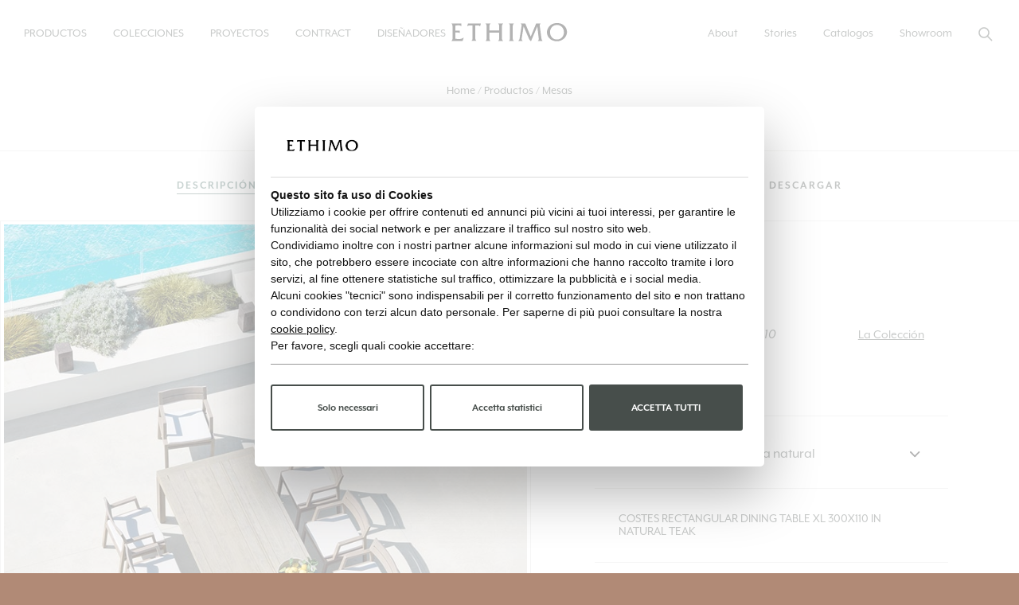

--- FILE ---
content_type: text/html; charset=utf-8
request_url: https://www.ethimo.com/es/producto/costes_mesa_rectangular
body_size: 13819
content:
<!DOCTYPE html>
<html lang="es" data-srv="v2.25">
<head><script>(function(w,i,g){w[g]=w[g]||[];if(typeof w[g].push=='function')w[g].push(i)})
(window,'GTM-P5RGQFN','google_tags_first_party');</script><script>(function(w,d,s,l){w[l]=w[l]||[];(function(){w[l].push(arguments);})('set', 'developer_id.dY2E1Nz', true);
		var f=d.getElementsByTagName(s)[0],
		j=d.createElement(s);j.async=true;j.src='/2jsx/';
		f.parentNode.insertBefore(j,f);
		})(window,document,'script','dataLayer');</script>
<script type="68db44216f71cf839402b03e-text/javascript">window.dataLayer=window.dataLayer||[];window.dataLayer.push({'pageCategory':'product-page','visitorCountry':'US','lang':'es'});function gtag(){dataLayer.push(arguments);};gtag('consent','default',{'ad_storage':'denied','ad_user_data':'denied','ad_personalization':'denied','analytics_storage':'denied'});</script>
<!-- Google Tag Manager -->
<script type="68db44216f71cf839402b03e-text/javascript">(function(w,d,s,l,i){w[l]=w[l]||[];w[l].push({'gtm.start':new Date().getTime(),event:'gtm.js'});var f=d.getElementsByTagName(s)[0],j=d.createElement(s),dl=l!='dataLayer'?'&l='+l:'';j.async=true;j.src='https://www.googletagmanager.com/gtm.js?id='+i+dl;f.parentNode.insertBefore(j,f);})(window,document,'script','dataLayer','GTM-P5RGQFN');</script>
<!-- End Google Tag Manager -->
<meta charset="UTF-8">
<meta name="viewport" content="width=device-width, initial-scale=1.0">
<title>Mesa de teca rectangular - Costes | Ethimo</title>
<meta name="description" content="Ethimo.com: mesa rectangular de teca natural o con acabado decapado para zonas de comedor en jardín, terraza o al borde de la piscina.">
<link rel="icon" href="/xfavicon.ico.pagespeed.ic._zhKVMnZSE.webp">
<meta name="facebook-domain-verification" content="en1pd9wv4kg13s4y5frko6rapec6tt"/>
<meta property="og:locale" content="es-ES">
<meta property="og:type" content="website">
<meta property="og:title" content="Mesa de teca rectangular - Costes | Ethimo">
<meta property="og:description" content="Ethimo.com: mesa rectangular de teca natural o con acabado decapado para zonas de comedor en jardín, terraza o al borde de la piscina.">
<meta property="og:url" content="https://www.ethimo.com/es/producto/costes_mesa_rectangular">
<meta property="og:site_name" content="Ethimo - Outdoor Decor">
<meta property="og:image" content="https://www.ethimo.com/assets/images/product-og/Costes_Rett0.jpg">
<meta property="fb:app_id" content="111964578832713">
<meta name="twitter:card" content="summary">
<meta name="twitter:description" content="Ethimo.com: mesa rectangular de teca natural o con acabado decapado para zonas de comedor en jardín, terraza o al borde de la piscina.">
<meta name="twitter:title" content="Mesa de teca rectangular - Costes | Ethimo">
<meta name="twitter:image" content="https://www.ethimo.com/assets/images/product-og/Costes_Rett0.jpg">
<link rel="stylesheet" type="text/css" href="/template/assets/build/css/app.css+product-page.css.pagespeed.cc.5pF1X0LL5_.css"/>
<meta name="robots" content="index,follow">
<link rel="canonical" href="https://www.ethimo.com/es/producto/costes_mesa_rectangular">
<link rel="alternate" hreflang="it" href="https://www.ethimo.com/it/prodotto/costes_tavolo_rettangolare"/>
<link rel="alternate" hreflang="en" href="https://www.ethimo.com/en/product/costes_rectangular_dining_table"/>
<link rel="alternate" hreflang="fr" href="https://www.ethimo.com/fr/produit/costes_table_rectangulaire"/>
<link rel="alternate" hreflang="es" href="https://www.ethimo.com/es/producto/costes_mesa_rectangular"/>
<link rel="alternate" hreflang="x-default" href="https://www.ethimo.com/en/product/costes_rectangular_dining_table"/>
<meta name="format-detection" content="telephone=no">
<meta name="format-detection" content="date=no">
<meta name="format-detection" content="address=no">
<meta name="format-detection" content="email=no">
</head>
<body id="body" data-color-header="solid" class="p-36">
<script data-cfasync="false" src="https://code.jquery.com/jquery-3.7.1.min.js" integrity="sha256-/JqT3SQfawRcv/BIHPThkBvs0OEvtFFmqPF/lYI/Cxo=" crossorigin="anonymous"></script>
<script data-cfasync="false" src="https://www.showefy.com/sfy/frame/v.9.0/sfyIframe-v.9.0.1.min.js"></script>
<style type="text/css">.d-none{display:none}.fscnote{font-style:normal;font-weight:bold;font-size:.9em;line-height:1.5em}.fscnote sup{font-size:.6em}.prodParam1{background:none!important}.price-dashed{position:relative}.price-dashed:before{position:absolute;content:"";left:0;top:50%;right:0;border-top:1px solid;border-color:inherit;-webkit-transform:rotate(-5deg);-moz-transform:rotate(-5deg);-ms-transform:rotate(-5deg);-o-transform:rotate(-5deg)}.label-factory{font-weight:700;font-size:.875em;letter-spacing:2px;text-transform:uppercase}.showefy-wrapper{width:100%;height:100vh;position:relative;clear:both;max-width:1840px;margin:20px auto 0 auto}.showefy-wrapper iframe{position:absolute;top:0;left:0;width:100%;height:100%;bottom:0;right:0;border:0}iframe{max-width:100%}.btn-configurator.btn-mobile-customer-main,.btn-configurator.btn-mobile-customer-main:focus,.btn-configurator.btn-mobile-customer-main:active,.btn-configurator.btn-mobile-customer-main:active.focus,.btn-configurator.btn-mobile-customer-main:active:focus{height:2.5rem}p.p_small{font-size:.87em;line-height:1.25em;color:#999;margin-top:20px}@media screen and (min-width:590px){.showefy-wrapper{height:calc(100vh - 155px)}}</style>
<!-- Google Tag Manager (noscript) -->
<noscript><iframe src="https://www.googletagmanager.com/ns.html?id=GTM-P5RGQFN" height="0" width="0" style="display:none;visibility:hidden"></iframe></noscript>
<!-- End Google Tag Manager (noscript) -->
<header>
<!-- Wrapper Header -->
<div class="header-wrapper">
<div class="inner-container">
<div class="wrap-logo-toggle">
<div id="nav-toggle" class="nav-toggle">
<span></span>
<span></span>
</div>
<a href="/es" class="logo" aria-label="Logo with link to the Ethimo Home Page">
<svg version="1.1" id="Livello_1" xmlns="http://www.w3.org/2000/svg" xmlns:xlink="http://www.w3.org/1999/xlink" x="0px" y="0px" viewBox="0 0 122 20" style="enable-background:new 0 0 122 20;" xml:space="preserve">
<path id="ethimo" transform="translate(0.000000, -0.000000)" d="M120.6,5.9c-0.5-1.2-1.3-2.3-2.3-3.3c-0.9-0.9-2-1.5-3.3-2c-1.3-0.5-2.7-0.7-4.2-0.7c-1.7,0-3.3,0.4-4.8,1.1c-1.5,0.7-2.7,1.8-3.7,3.1c-0.6,0.9-1.1,1.8-1.5,2.8c-0.3,1-0.5,2.1-0.5,3.1c0,1.4,0.3,2.7,0.8,3.9c0.5,1.2,1.3,2.3,2.3,3.2c0.9,0.9,2,1.5,3.3,2c1.3,0.5,2.7,0.7,4.1,0.7c1.4,0,2.7-0.2,3.9-0.7c1.2-0.5,2.3-1.1,3.3-2c1.1-1,1.9-2.1,2.5-3.4c0.6-1.3,0.9-2.6,0.9-3.9C121.4,8.6,121.1,7.2,120.6,5.9 M116,15.7c-1.4,1.5-3.1,2.2-5.3,2.2c-2.1,0-3.8-0.8-5.1-2.3c-1.4-1.5-2-3.5-2-5.8c0-2.3,0.7-4.1,2.1-5.6c1.4-1.5,3.1-2.2,5.3-2.2c2,0,3.7,0.8,5.1,2.3c1.4,1.5,2.1,3.5,2.1,5.8C118.1,12.4,117.4,14.3,116,15.7 M71.2,18.1c0.3-0.5,0.4-1.1,0.5-1.8l1.9-12.8c0-0.3,0.1-0.6,0.1-0.8c0-0.2,0-0.4,0-0.6c0-0.3,0-0.5-0.2-0.7c-0.1-0.2-0.4-0.5-0.8-0.9h4.9l5.7,14.2L89,0.4h4.7C93.4,0.7,93.2,1,93,1.3c-0.1,0.3-0.2,0.7-0.2,1.1c0,0.2,0,0.4,0,0.5c0,0.1,0,0.3,0,0.4l1.7,13.1c0.1,0.6,0.2,1.2,0.4,1.7c0.2,0.5,0.5,0.9,0.9,1.4h-5.2c0.4-0.3,0.6-0.6,0.8-0.9c0.2-0.4,0.3-0.8,0.3-1.2c0-0.1,0-0.2,0-0.3c0-0.1,0-0.1,0-0.2L90.2,3.5l-6.6,16.3c-0.5-0.3-0.9-0.7-1.3-1.2c-0.4-0.5-0.8-1.2-1.1-2.1L75.8,3.5l-1.9,12.6c-0.1,0.4-0.1,0.7-0.1,0.9c0,0.2,0,0.3,0,0.4c0,0.5,0.1,0.8,0.3,1.2c0.2,0.3,0.5,0.7,0.9,1h-4.8C70.5,19.1,70.9,18.6,71.2,18.1 M61.2,1.7c-0.2-0.5-0.5-0.9-0.9-1.2h5.3c-0.4,0.4-0.7,0.8-0.9,1.2c-0.2,0.5-0.3,1.2-0.3,2.1v12.4c0,1,0.1,1.7,0.3,2.1c0.2,0.5,0.5,0.9,0.9,1.2h-5.3c0.4-0.4,0.7-0.8,0.9-1.2c0.2-0.5,0.3-1.2,0.3-2.1V3.8C61.5,2.8,61.4,2.1,61.2,1.7 M36.7,1.7c-0.2-0.5-0.5-0.9-0.9-1.2h5.3c-0.4,0.4-0.7,0.8-0.9,1.2c-0.2,0.5-0.3,1.2-0.3,2.1v4.3h10.3V3.8c0-1-0.1-1.7-0.3-2.1c-0.2-0.5-0.5-0.9-0.9-1.2h5.3c-0.4,0.4-0.7,0.8-0.9,1.2c-0.2,0.5-0.3,1.2-0.3,2.1v12.4c0,1,0.1,1.7,0.3,2.1c0.2,0.5,0.5,0.9,0.9,1.2h-5.3c0.4-0.4,0.7-0.8,0.9-1.2c0.2-0.5,0.3-1.2,0.3-2.1v-5.9H39.9v5.9c0,1,0.1,1.7,0.3,2.1c0.2,0.5,0.5,0.9,0.9,1.2h-5.3c0.4-0.4,0.7-0.8,0.9-1.2c0.2-0.5,0.3-1.2,0.3-2.1V3.8C36.9,2.8,36.9,2.1,36.7,1.7 M17.4,0.4H31l-0.9,3.1c-0.3-0.3-0.7-0.6-1.1-0.8c-0.5-0.2-1-0.2-1.7-0.2h-2.2v13.6c0,1,0.1,1.7,0.3,2.1c0.2,0.5,0.5,0.9,0.9,1.2H21c0.4-0.4,0.7-0.8,0.9-1.2c0.2-0.5,0.3-1.2,0.3-2.1V2.5h-1.5c-1.1,0-1.9,0.1-2.6,0.2c-0.7,0.2-1.2,0.4-1.6,0.8L17.4,0.4z M0.9,1.7C0.7,1.2,0.4,0.8,0,0.4h10.5v3c-0.5-0.4-1-0.6-1.5-0.8C8.4,2.5,7.7,2.4,7,2.4c-0.4,0-0.8,0-1.3,0.1c-0.5,0.1-1,0.1-1.6,0.3v5.4h4.7v2.7c-0.2-0.2-0.5-0.4-0.9-0.5c-0.4-0.1-1.1-0.2-2.1-0.2H4.2v6.8c0.7,0.1,1.4,0.2,2,0.3c0.6,0.1,1.1,0.1,1.5,0.1c1,0,1.9-0.1,2.8-0.4c0.9-0.3,1.7-0.7,2.5-1.2l-1.3,3.7H0c0.4-0.4,0.7-0.8,0.9-1.2c0.2-0.5,0.3-1.2,0.3-2.1V3.8C1.1,2.8,1,2.1,0.9,1.7"/>
</svg>
</a>
</div>
<div class="menu-wrapper site-nav">
<!-- MENU LEFT -->
<div class="menu menu-left">
<ul>
<li class="has-submenu">
<a href="javascript:" title="Productos">Productos</a>
<!-- Submenu -->
<div class="submenu">
<div class="inner-submenu">
<div class="back-submenu">
<svg xmlns="http://www.w3.org/2000/svg" xmlns:xlink="http://www.w3.org/1999/xlink" shape-rendering="geometricPrecision" class="icons-angle-left">
<use xlink:href="/template/assets/img/share/icons.svg#angle-left"></use>
</svg>
<span class="back-label">Productos</span>
</div>
<div class="section double menu-list m-order-2">
<p class="label">Tipologie</p>
<ul class="list">
<li><a href="/es/productos/lounge-bed">Alcoves y Lounge beds</a></li>
<li><a href="/es/productos/alfombras-de-exterior">Alfombras</a></li>
<li><a href="/es/productos/ambientadores">Ambientadores</a></li>
<li><a href="/es/productos/balancin-de-jardin">Balancines y columpios</a></li>
<li><a href="/es/productos/bancos-de-exterior">Bancos</a></li>
<li><a href="/es/productos/cocinas">Cocinas</a></li>
<li><a href="/es/productos/cojines-de-exterior">Cojines</a></li>
<li><a href="/es/raincover">Fundas protectoras</a></li>
<li><a href="/es/productos/gimnasio-outdoor">Gimnasio Outdoor</a></li>
<li><a href="/es/productos/hamaca-chaise-longue-de-jardin">Hamaca y chaise longue</a></li>
<li><a href="/es/productos/iluminacion-jardin">Iluminación</a></li>
<li><a href="/es/productos/maceta">Maceta</a></li>
<li><a href="/es/productos/mantenimiento">Mantenimiento</a></li>
<li><a href="/es/productos/mesas-de-comedor-de-exterior">Mesas</a></li>
<li><a href="/es/productos/mesitas-pufs-de-jardin">Mesitas y pufs</a></li>
<li><a href="/es/productos/pergolas">Pérgolas</a></li>
<li><a href="/es/productos/sillas-de-jardin">Sillas, sillones y taburetes</a></li>
<li><a href="/es/productos/sillones-de-exterior-de-diseno">Sillones</a></li>
<li><a href="/es/productos/sofas-de-jardin">Sofás y Daybed</a></li>
<li><a href="/es/productos/sombrillas">Sombrillas</a></li>
<li><a href="/es/productos/tumbonas-de-exterior">Tumbonas</a></li>
<li><a href="/es/tejidos">Tejidos</a></li>
</ul> <a style="padding:10px; background-color:#ccc; margin-left:10px;" href="/es/materiales" class="button-primary">Materiales</a>
<a style="padding:10px; background-color:#ccc; margin-left:10px;" href="/es/tejidos" class="button-primary">Tejidos</a>
</div>
<div class="section single highlights m-big m-order-2">
<a href="/es/catalogos" title="Catalogos">
<p class="label">Catalogos</p>
<picture>
<source media="(min-width: 1280px)" srcset="/assets/img/spacer/500×750.png" data-srcset="/assets/img/menu/cat26-v.jpg">
<source media="(min-width: 0px)" srcset="/assets/img/spacer/650x330.png" data-srcset="/assets/img/menu/cat26-h.jpg">
<img src="/assets/img/spacer/500×750.png" data-src="/assets/img/menu/cat26-v.jpg" alt="Catalogos Ethimo" class="lazyload">
</picture>
</a>
</div>
<div class="section single highlights m-big m-order-1">
<a href="/es/preview" title="Novedades 2026">
<p class="label">Novedades 2026</p>
<picture>
<source media="(min-width: 1280px)" srcset="/assets/img/spacer/500×750.png" data-srcset="/assets/img/menu/preview26.jpg">
<source media="(min-width: 0px)" srcset="/assets/img/spacer/650x330.png" data-srcset="/assets/img/menu/preview26_h.jpg">
<img src="/assets/img/spacer/500×750.png" data-src="/assets/img/menu/preview26.jpg" alt="Novedades 2026 Ethimo" class="lazyload">
</picture>
</a>
</div>
<div class="section single highlights m-small m-order-3">
<a href="/es/productos/configurador" title="Configurador">
<p class="label">Configurador</p>
<picture>
<source media="(min-width: 1280px)" srcset="/assets/img/spacer/500×750.png" data-srcset="/assets/img/menu/configuratore-d.jpg">
<source media="(min-width: 0px)" srcset="/assets/img/spacer/300x330.png" data-srcset="/assets/img/menu/configuratore-m.jpg">
<img src="/assets/img/spacer/500×750.png" data-src="/assets/img/menu/configuratore-d.jpg" alt="Configurador Ethimo" class="lazyload">
</picture>
</a>
</div>
</div>
</div>
<!-- /Submenu -->
</li>
<li>
<a href="/es/colecciones" title="Colecciones">Colecciones</a>
</li>
<li>
<a href="/es/proyectos" title="Proyectos">Proyectos</a>
</li>
<li>
<a href="/es/contract" title="Contract">Contract</a>
</li>
<li>
<a href="/es/disenadores" title="Diseñadores">Diseñadores</a>
</li>
</ul>
</div>
<!-- /MENU LEFT -->
<!-- MENU RIGHT -->
<div class="menu menu-right">
<ul>
<li class="has-submenu">
<a href="javascript:" title="About">About</a>
<!-- Submenu -->
<div class="submenu">
<div class="inner-submenu">
<div class="back-submenu">
<svg xmlns="http://www.w3.org/2000/svg" xmlns:xlink="http://www.w3.org/1999/xlink" shape-rendering="geometricPrecision" class="icons-angle-left">
<use xlink:href="/template/assets/img/share/icons.svg#angle-left"></use>
</svg>
<span class="back-label">About</span>
</div>
<div class="section quart menu-list"> </div>
<div class="section quart menu-list"></div>
<div class="section quart menu-list">
<p class="label">About</p>
<ul class="list">
<li><a href="/es/about">Empresa</a></li>
<li><a href="/es/sostenibilidad">Sostenibilidad</a></li>
</ul>
</div>
</div>
</div>
<!-- /Submenu -->
</li>
<li>
<a href="/es/stories" title="Stories">Stories</a>
</li>
<li>
<a href="/es/catalogos" title="Catalogos">Catalogos</a>
</li>
<li class="has-submenu">
<a href="javascript:" title="Showroom">Showroom</a>
<!-- Submenu -->
<div class="submenu">
<div class="inner-submenu">
<div class="back-submenu">
<svg xmlns="http://www.w3.org/2000/svg" xmlns:xlink="http://www.w3.org/1999/xlink" shape-rendering="geometricPrecision" class="icons-angle-left">
<use xlink:href="/template/assets/img/share/icons.svg#angle-left"></use>
</svg>
<span class="back-label">Showroom</span>
</div>
<div class="section quart menu-list">
<p class="label">Italia</p>
<ul class="list">
<li><a href="/es/showroom/milan-durini">Milan</a></li>
<li><a href="/es/showroom/roma">Roma</a></li>
<li><a href="/es/showroom/vitorchiano">Viterbo</a></li>
</ul>
</div>
<div class="section quart menu-list">
<p class="label">Europa</p>
<ul class="list">
<li><a href="/es/showroom/paris">Paris</a></li>
<li><a href="/es/showroom/cannes">Cannes</a></li>
</ul>
</div>
<div class="section quart menu-list">
<p class="label">Reino unido</p>
<ul class="list">
<li><a href="/es/showroom/londres">Londres <span class="new"> — New</span></a></li>
</ul>
</div>
<div class="section quart menu-list">
<p class="label">Distribución</p>
<ul class="list">
<li><a href="/es/distribucion">Internacional</a></li>
<li><a href="/es/distribucion-italia">Italia</a></li>
</ul>
</div>
</div>
</div>
<!-- /Submenu -->
</li>
</ul>
</div>
<!-- /MENU RIGHT -->
</div>
<div class="menu-icons">
<ul class="flex align-items-center">
<li>
<a href="javascript:" title="Cerca" class="site-search">
<svg xmlns="http://www.w3.org/2000/svg" xmlns:xlink="http://www.w3.org/1999/xlink" shape-rendering="geometricPrecision" class="icons-search">
<use xlink:href="/template/assets/img/share/icons.svg#search"></use>
</svg>
</a>
</li>
</ul>
</div>
</div>
<div class="bg-submenu-d"></div>
</div>
<!-- /Wrapper Header -->
</header>
<main role="main">
<div class="page-content pg-product-page">
<!-- START - Block Breadcrumbs -->
<div class="container">
<div class="block-breadcrumbs">
<ol>
<li><a href="/es" class="text-link-animate">Home</a></li>
<li><span>Productos</span></li>
<li><span>Mesas</span></li>
</ol>
</div>
</div>
<!-- END - Block Breadcrumbs -->
<div class="wrapper-page-navigation">
<!-- START - Block Page Navigation -->
<div class="block-page-nav">
<div class="container">
<ul>
<li><a href="#description" class="text-link-animate scroll-to active">Descripción</a></li>
<li><a href="#configurator" class="text-link-animate scroll-to">Configurador</a></li>
<li><a href="#materials" class="text-link-animate scroll-to">Materiales y acabados</a>
</li>
<li><a href="#technical-data" class="text-link-animate scroll-to">Datos técnicos</a></li>
<li><a href="#download" class="text-link-animate scroll-to">Descargar</a>
</li>
</ul>
</div>
</div>
<!-- END - Block Page Navigation -->
<div class="wrap-section" id="description">
<!-- START - Block info product -->
<section class="section-block-info-prod section-animate">
<div class="inner-wrap flex flex-wrap">
<div class="wrap-gallery">
<div class="swiper-container">
<div class="swiper-wrapper">
<div class="swiper-slide">
<picture>
<img src="[data-uri]" data-src="/assets/images/product-slides/Costes_tavolorettXL.jpg" alt="Costes Mesa rectangular XL 300x110 " class="lazyload">
</picture>
</div>
<div class="swiper-slide">
<picture>
<img src="[data-uri]" data-src="/assets/images/product-slides/costes_tav_2.jpg" alt="Costes Mesa rectangular XL 300x110 " class="lazyload">
</picture>
</div>
<div class="swiper-slide">
<picture>
<img src="[data-uri]" data-src="/assets/images/product-slides/Costes_tavolorett_decapato_2.jpg" alt="Costes Mesa rectangular XL 300x110 " class="lazyload">
</picture>
</div>
</div>
<div class="swiper-pagination progressbar"></div>
</div>
</div>
<div class="wrap-info">
<div class="inner-info">
<div class="row-info primary flex flex-row flex-wrap justify-content-between">
<h1 class="h1 name-prod">Costes</h1>
<p class="desc-by"><span id="product-name">Mesa rectangular XL 300x110 </span>
<br>
<span class="fscnote">FSC<sup>TM</sup> certified product</span>
</p>
<a href="/es/coleccion/costes" class="cta-category">La Colección</a>
</div>
<div class="row-info">
<div class="wrap-select flex flex-row flex-wrap align-items-center" style="margin-top:35px;">
<span class="label">Estructura</span>
<div class="select-w-thumb">
<div class="thumb">
<img data-thumb="param-0" id="thumb-0" src="/assets/images/sku_colors/sl_01.png?v=c47532bbb1e2883c902071591ae1ec9b" alt="Thumb" class="thumb-select">
</div>
<select name="param-0" id="param-0" class="prodParam prodParam2" data-id="0" data-type="sl">
<option data-ver="c47532bbb1e2883c902071591ae1ec9b" value="sl_01" selected>
Teca natural</option>
<option data-ver="c47532bbb1e2883c902071591ae1ec9b" value="sl_05">
Teca decapada</option>
</select>
</div>
</div>
</div>
<div class="row-info">
<div class="code-price flex flex-row flex-wrap justify-content-between align-items-center" id="prodDescription">
</div>
</div>
<div class="row-info" id="ecomm">
<div class="code-price flex flex-row flex-wrap justify-content-between align-items-center">
<div class="code">
<span class="label">Código</span>
<span class="val" id="prodCode"></span>
</div>
</div>
<div class="availability-cta flex flex-row flex-wrap justify-content-between align-items-center">
<span class="availability">Contáctenos para comprar</span>
<button type="button" class="button-secondary" id="btn-requestInfo" data-sku="" data-id="36">Solicitar información</button>
</div>
</div>
<div class="row-info text-center">
<a href="#configurator" class="scroll-to btn-configurator">
<svg xmlns="http://www.w3.org/2000/svg" xmlns:xlink="http://www.w3.org/1999/xlink" shape-rendering="geometricPrecision" class="icons-configurator">
<use xlink:href="/template/assets/img/share/icons.svg#configurator">
</use>
</svg>
<span>Configurar Costes</span>
</a>
</div>
</div>
</div>
</div>
</section>
<!-- END - Block info product -->
</div>
<div class="wrap-section" id="configurator"><a name="configurator"></a>
<!-- START - Block info product -->
<section class="section-block-configurator bg-graySand section-animate">
<div class="container">
<h3 class="h3">Configurar Costes</h3>
</div>
<div id="container_ifrshowefy" class="showefy-wrapper">
<iframe id="ifrm_showefy" name="frmshowefy" src="https://www.showefy.com/showroom/ethimo/?l=es&c=&list=P&codprod=ETH36&autoEnter=1"></iframe>
</div>
<div class="container">
<p class="p_small">Los productos presentados pueden sufrir ligeras variaciones por motivos de mejora y adaptación tecnológica.<br>La representación gráfica de los productos (imágenes y dibujos técnicos) se realiza con el único fin de ilustrar el producto y es puramente indicativa. El color real de los productos puede ser ligeramente diferente de los que se muestran en el vídeo por obvias razones de ajuste cromático de la pantalla.<br>El permiso para ver las imágenes no implica la cesión de ningún derecho de reproducción, salvo autorización previa.</p>
</div>
</section>
<!-- END - Block info product -->
</div>
<div class="wrap-section" id="materials">
<!-- START - Block materials -->
<section class="section-block-materials section-animate">
<div class="container">
<div class="wrap-heading">
<h3 class="h3">Materiales y acabados</h3>
</div>
<div class="wrap-list">
<div class="inner-row">
<span class="label">Material</span>
<ul>
<li class="item-single">
<img src="/assets/images/colors/01.png" alt="T1 Natural teak">
<span class="name">T1 Natural teak</span>
</li>
<li class="item-single">
<img src="/assets/images/colors/TD.png" alt="T5 Pickled teak">
<span class="name">T5 Pickled teak</span>
</li>
</ul>
</div>
</div>
</div>
</section>
<!-- END - Block materials -->
<!-- START - Block materials care -->
<section class="section-block-materials section-animate">
<div class="container">
<div class="wrap-heading">
<h3 class="h3">Productos de cuidado y mantenimiento</h3>
</div>
<div class="wrap-list">
<div class="inner-row">
<span class="label"><a href="kit-pulizia-teak">Kit de restauración en 2 pasos de teca decapada</a></span>
</div>
<div class="inner-row">
<span class="label"><a href="mantenimiento-aceite-revitalizante-de-teca">Aceite revitalizante de teca</a></span>
</div>
<div class="inner-row">
<span class="label"><a href="mantenimiento-revitalizante-para-teca">Revitalizante para teca</a></span>
</div>
<div class="inner-row">
<span class="label"><a href="mantenimiento-limpieza-y-mantenimiento-de-teca-decapada">Limpieza y mantenimiento de teca decapada</a></span>
</div>
</div>
</div>
</section>
<!-- END - Block materials -->
</div>
<div class="wrap-section" id="technical-data">
<!-- START - Block tech data -->
<section class="section-block-tech-data section-animate">
<div class="container">
<div class="inner-wrap bg-graySand">
<div class="wrap-heading">
<h3 class="h3">Datos técnicos</h3>
</div>
<div class="wrap-data flex flex-wrap justify-content-between">
<div class="col-img">
<picture>
<img src="/assets/images/product-svg/COSTES_Tavolo dining rettangolare XL 300x110_Tavola disegno 1.svg" alt="">
</picture>
</div>
<div class="col-measures">
<ul class="table">
<li>
<span class="label">Largo</span>
<span class="val">300 cm</span>
</li>
<li>
<span class="label">Ancho</span>
<span class="val">110 cm</span>
</li>
<li>
<span class="label">Alto</span>
<span class="val">75 cm</span>
</li>
<li>
<span class="label">Peso</span>
<span class="val">108 Kg</span>
</li>
</ul>
</div>
</div>
</div>
</div>
</section>
<!-- END - Block tech data -->
</div>
<div class="wrap-section" id="download">
<!-- START - Block download -->
<section class="section-block-download section-animate">
<div class="container flex flex-wrap">
<div class="wrap-heading">
<h3 class="h3">Descargar</h3>
<p class="p_note">In compliance with the regulations of Copyright Law, the use of 2D and 3D models is authorized only for its own purposes and can not be transferred in any way to third parties, unrelated to the relationship between the professional user and his client.</p>
</div>
<div class="wrap-downloads">
<ul>
<li>
<a href="/download/pdf/Costes_23.pdf" class="flex flex-wrap align-items-center justify-content-between" target="_blank">
<span class="name-file">Ficha de Datos</span>
<div class="size-icon flex flex-wrap align-items-center">
<span class="size label">PDF | 1804KB</span>
<svg xmlns="http://www.w3.org/2000/svg" xmlns:xlink="http://www.w3.org/1999/xlink" shape-rendering="geometricPrecision" class="icons-download">
<use xlink:href="/template/assets/img/share/icons.svg#download">
</use>
</svg>
</div>
</a>
</li>
<li>
<a href="/download/dwg/CostesXL_300x110.dwg" class="flex flex-wrap align-items-center justify-content-between" target="_blank">
<span class="name-file">Modelo 2d</span>
<div class="size-icon flex flex-wrap align-items-center">
<span class="size label">DWG | 87KB</span>
<svg xmlns="http://www.w3.org/2000/svg" xmlns:xlink="http://www.w3.org/1999/xlink" shape-rendering="geometricPrecision" class="icons-download">
<use xlink:href="/template/assets/img/share/icons.svg#download">
</use>
</svg>
</div>
</a>
</li>
<li>
<a href="/download/3ds/COTA_Costes_Rect_Table.zip" class="flex flex-wrap align-items-center justify-content-between" target="_blank">
<span class="name-file">Modelo 3d</span>
<div class="size-icon flex flex-wrap align-items-center">
<span class="size label">3DS | 12KB</span>
<svg xmlns="http://www.w3.org/2000/svg" xmlns:xlink="http://www.w3.org/1999/xlink" shape-rendering="geometricPrecision" class="icons-download">
<use xlink:href="/template/assets/img/share/icons.svg#download">
</use>
</svg>
</div>
</a>
</li>
</ul>
</div>
</div>
</section>
<!-- END - Block download -->
</div>
</div>
<!-- START - Banner Collection -->
<section class="section-banner-collection bg-graySand section-animate">
<div class="container flex flex-wrap align-items-center">
<div class="wrap-img">
<picture>
<source media="(min-width: 1024px)" srcset="/assets/img/spacer/900x790.png" data-srcset="/assets/images/headers/costes_800x1120.jpg">
<source media="(min-width: 0px)" srcset="/assets/img/spacer/325x475.png" data-srcset="/assets/images/collections/costes_800x600.jpg">
<img src="/assets/img/spacer/900x790.png" data-src="/assets/images/headers/costes_800x1120.jpg" alt="Costes Collection" class="lazyload" width="900" height="790">
</picture>
</div>
<div class="wrap-text text-center">
<h3 class="h2">La colección Costes</h3><a href="/es/coleccion/costes" class="button-primary">Descúbrelo</a> </div>
</div>
</section>
<!-- END - Banner Collection -->
<!-- START - Sections related product -->
<section id="see-also" class="section-related-product section-animate">
<div class="container">
<div class="wrap-heading">
<h3 class="h3">Ver también</h3>
</div>
</div>
<div class="container-tile boxed">
<div class="wrap-tile flex flex-wrap">
<!-- START - Tile Product (Component) -->
<div class="tile-product third">
<a href="/es/producto/ribot-mesa-de-comedor-extensible" title="Ribot Mesa extensible 235-340x100">
<div class="wrap-img">
<picture>
<img src="/assets/img/spacer/800x600.png" data-src="/assets/images/product-og/Ribot_dininTable0.jpg" alt="Mesa extensible 235-340x100" class="lazyload" width="800" height="600">
</picture>
</div>
<div class="wrap-text text-center">
<h3 class="title">Mesa extensible 235-340x100</h3>
<span class="subtitle">Ribot</span>
</div>
</a>
</div>
<!-- END - Tile Product (Component) -->
<!-- START - Tile Product (Component) -->
<div class="tile-product third">
<a href="/es/producto/mesa_rectangular_xl_aluminio" title="Play Mesa XL 274x99">
<div class="wrap-img">
<picture>
<img src="/assets/img/spacer/800x600.png" data-src="/assets/images/product-og/Play_Rect_xl.jpg" alt="Mesa XL 274x99" class="lazyload" width="800" height="600">
</picture>
</div>
<div class="wrap-text text-center">
<h3 class="title">Mesa XL 274x99</h3>
<span class="subtitle">Play</span>
</div>
</a>
</div>
<!-- END - Tile Product (Component) -->
<!-- START - Tile Product (Component) -->
<div class="tile-product third">
<a href="/es/producto/friends_mesa_rectangular" title="Friends Mesa rectangular 180x90">
<div class="wrap-img">
<picture>
<img src="/assets/img/spacer/800x600.png" data-src="/assets/images/product-og/FRIENDS_1.png" alt="Mesa rectangular 180x90" class="lazyload" width="800" height="600">
</picture>
</div>
<div class="wrap-text text-center">
<h3 class="title">Mesa rectangular 180x90</h3>
<span class="subtitle">Friends</span>
</div>
</a>
</div>
<!-- END - Tile Product (Component) -->
</div>
</div>
</section>
<!-- END - Sections related product -->
<!-- SECTION NEWSLETTER -->
<section id="newsletter" class="section-newsletter bg-grayDark text-white">
<div class="container">
<div class="heading text-center">
<h2 class="h2">Mantente informado</h2>
<p class="p">Suscríbase al boletín y reciba actualizaciones sobre productos, eventos e inspiraciones.</p>
</div>
<div class="wrap-form">
<form action="/es/newsletter" method="POST" enctype="application/x-www-form-urlencoded">
<div class="input-newsletter">
<input type="email" name="email" id="email-nwsl" placeholder="Dirección de correo electrónico">
<button type="submit" id="email-nwsl-btn">Suscribir</button>
</div>
<div class="acceptance-newsletter flex align-items-top">
<input type="checkbox" name="privacy_all" id="privacy-nwsl" value="y" aria-label="Privacy Flag">
<p class="desc p_note">Doy mi consentimiento para el procesamiento de datos personales según la <a href="/en/privacy-policy" target="_blank" rel="noopener noreferrer">información</a>.</p>
</div>
</form>
</div>
</div>
</section>
<!-- /SECTION NEWSLETTER --> </div>
</main>
<!-- POPUP ADD TO CART -->
<div class="block-modal" data-modal="add-to-cart" id="popup-addToCart">
<div class="content-modal">
<span class="icon-close btn-close-modal" data-modal="add-to-cart">
<svg xmlns="http://www.w3.org/2000/svg" xmlns:xlink="http://www.w3.org/1999/xlink" shape-rendering="geometricPrecision" class="icons-close">
<use xlink:href="/template/assets/img/share/icons.svg#close"></use>
</svg>
</span>
<div class="cart-content-popup">
<span class="h3 title">El artículo ha sido agregado al carrito</span>
<div class="wrap-product flex flex-wrap">
<div class="column-image">
<div class="inner-wrap-img">
<picture>
<img src="assets/img/spacer/750x800.png" id="popup-addtocart-img" data-src="assets/img/block-info-prod/scheda_01.jpg" alt="alternative text" class="lazyload" width="800" height="800">
</picture>
</div>
</div>
<div class="column-text" id="popup-addtocart">
</div>
</div>
<div class="wrap-cta">
<a href="#" class="button-primary btn-close-modal" data-modal="add-to-cart" title="Seguir comprando">Seguir comprando</a>
<a href="/es/cart" class="button-secondary" title="Ir al carrito de compras">Ir al carrito de compras</a>
</div>
</div>
</div>
</div>
<!-- /POPUP ADD TO CART --> <!-- POPUP REQUEST QUOTE -->
<div class="block-modal" data-modal="request-quote" id="popup-requestInfo">
<div class="content-modal">
<span id="close-ri-modal" class="icon-close btn-close-modal" data-modal="request-quote">
<svg xmlns="http://www.w3.org/2000/svg" xmlns:xlink="http://www.w3.org/1999/xlink" shape-rendering="geometricPrecision" class="icons-close">
<use xlink:href="/template/assets/img/share/icons.svg#close"></use>
</svg>
</span>
<div class="quote-content-popup">
<span class="h3">Solicitar información sobre la compra de <span id="popup-info-collection"></span></span>
<p class="title"><small>Art. <span id="info-sku"></span></small></p>
<form action="" id="ri-form" class="site-form flex flex-wrap justify-content-between">
<input type="hidden" id="ri-text" name="ri-text" value="Me gustaría recibir información sobre la compra del siguiente producto:">
<input type="hidden" id="ri-collection" name="ri-collection" value="">
<input type="hidden" id="ri-product" name="ri-product" value="">
<input type="hidden" id="ri-sku" name="ri-sku" value="">
<input type="hidden" id="ri-id" name="ri-id" value="">
<div class="input-group half">
<input type="text" name="ri-name" id="ri-name" placeholder="Nombre *">
</div>
<div class="input-group half">
<input type="text" name="ri-surname" id="ri-surname" placeholder="Apellido *">
</div>
<div class="input-group half">
<input type="email" name="ri-email" id="ri-email" autocomplete="new-password" placeholder="correo electrónico *">
</div>
<div class="input-group half">
<input type="text" name="ri-phone" id="ri-phone" placeholder="Teléfono">
</div>
<div class="input-group half">
<input type="text" name="ri-country" id="ri-country" placeholder="Nación">
</div>
<div class="input-group half">
<input type="text" name="ri-city" id="ri-city" placeholder="Ciudad">
</div>
<div class="input-group full">
<textarea name="ri-message" id="ri-message" cols="30" rows="5" placeholder="Messaggio *"></textarea>
</div>
<div class="input-group full flex align-items-top acceptance">
<input type="checkbox" name="ri-privacy-01" id="ri-privacy-01">
<label for="ri-privacy-01" class="desc">
He leído y acepto la <a href="/es/privacy-policy" target="_blank" rel="noopener noreferrer">Política de Privacidad</a> de conformidad con el Reglamento UE 2016/679 (GDPR). </label>
</div>
<div class="input-group full submit text-right" id="ri-button">
<button type="button" class="btn-send-ri button-secondary">enviar solicitud</button>
<p id="ri-error" style="font-size:16px;padding:10px 0;color:#990000;"></p>
</div>
<div id="ri-confirm" class="d-none" style="border:1px solid #1f1f1f; background-color:#00a532; color:#fff; padding:15px;"><p>Gracias por contactarnos, su solicitud será procesada lo más rápido posible.</p></div>
</form>
</div>
</div>
</div>
<!-- /POPUP REQUEST QUOTE -->
<!-- GO TO TOP -->
<div class="go-to-top">
<a href="#body" title="Go to top" class="flex justify-content-center align-items-center bg-gray scroll-to">
<svg xmlns="http://www.w3.org/2000/svg" xmlns:xlink="http://www.w3.org/1999/xlink" shape-rendering="geometricPrecision" class="icons-arrow-top">
<use xlink:href="/template/assets/img/share/icons.svg#arrow-top"></use>
</svg>
</a>
</div>
<!-- /GO TO TOP -->
<!-- SEARCH MODAL -->
<div class="search-modal">
<div class="scroll-wrap">
<div class="inner-wrap">
<div class="form-wrap">
<form action="">
<input type="text" name="search-input" id="search-input" class="search-input" placeholder="¿Qué estás buscando?">
</form>
</div>
<!-- START - Risultati trovati -->
<div class="results-found">
<div class="wrap-tile flex flex-wrap" id="results-found">
</div>
</div>
<!-- END - Risultati trovati -->
<!-- START - Risultati non trovati -->
<div class="results-not-found">
<span class="h2">No encontramos ningún resultado.</span>
</div>
<!-- END - Risultati non trovati -->
</div>
</div>
<div class="close-search">
<svg xmlns="http://www.w3.org/2000/svg" xmlns:xlink="http://www.w3.org/1999/xlink" shape-rendering="geometricPrecision" class="icons-close">
<use xlink:href="/template/assets/img/share/icons.svg#close"></use>
</svg>
</div>
</div>
<!-- /SEARCH MODAL -->
<!-- OLD BROWSER NOTICE -->
<div id="old-browser-notice">
<div class="close">
<svg version="1.1" id="Livello_1" xmlns="http://www.w3.org/2000/svg" xmlns:xlink="http://www.w3.org/1999/xlink" x="0px" y="0px" viewBox="0 0 24 24" style="enable-background:new 0 0 24 24;" xml:space="preserve">
<style type="text/css">.st0{fill:#fff}</style>
<path class="st0" d="M19.6,19c0.3,0.3,0.3,0.8,0,1.1c-0.3,0.3-0.7,0.3-1,0.1l-0.1-0.1L12,13.6l-6.5,6.5c-0.3,0.3-0.8,0.3-1.1,0c-0.3-0.3-0.3-0.7-0.1-1L4.4,19l6.5-6.5L4.4,6c-0.3-0.3-0.3-0.8,0-1.1c0.3-0.3,0.7-0.3,1-0.1l0.1,0.1l6.5,6.5l6.5-6.5c0.3-0.3,0.8-0.3,1.1,0c0.3,0.3,0.3,0.7,0.1,1L19.6,6l-6.5,6.5L19.6,19z"/>
</svg>
</div>
<div class="inner-container">
<p class="h3">Tu navegador no es más soportado. <a href="/es/browser-page">Actualiza tu navegador</a></p>
</div>
</div>
<script type="68db44216f71cf839402b03e-text/javascript">function detectBrowser(){var ua=window.navigator.userAgent;var msie=ua.indexOf('MSIE ');var trident=ua.indexOf('Trident/');if(msie>0||trident>0){document.getElementById('old-browser-notice').className+=' show';dataLayer.push({'event':'customEvent','customEvent':'oldBrowser','action':'product-page','label':ua});}}window.addEventListener('DOMContentLoaded',function(){detectBrowser();});</script>
<!-- /OLD BROWSER NOTICE -->
<footer>
<div class="container">
<div class="row-top flex justify-content-between align-items-center">
<div class="logo">
<a href="/es" title="ETHIMO">
<svg version="1.1" id="Livello_1" xmlns="http://www.w3.org/2000/svg" xmlns:xlink="http://www.w3.org/1999/xlink" x="0px" y="0px" viewBox="0 0 122 20" style="enable-background:new 0 0 122 20;" xml:space="preserve">
<path id="ethimo" transform="translate(0.000000, -0.000000)" d="M120.6,5.9c-0.5-1.2-1.3-2.3-2.3-3.3c-0.9-0.9-2-1.5-3.3-2
                        c-1.3-0.5-2.7-0.7-4.2-0.7c-1.7,0-3.3,0.4-4.8,1.1c-1.5,0.7-2.7,1.8-3.7,3.1c-0.6,0.9-1.1,1.8-1.5,2.8c-0.3,1-0.5,2.1-0.5,3.1
                        c0,1.4,0.3,2.7,0.8,3.9c0.5,1.2,1.3,2.3,2.3,3.2c0.9,0.9,2,1.5,3.3,2c1.3,0.5,2.7,0.7,4.1,0.7c1.4,0,2.7-0.2,3.9-0.7
                        c1.2-0.5,2.3-1.1,3.3-2c1.1-1,1.9-2.1,2.5-3.4c0.6-1.3,0.9-2.6,0.9-3.9C121.4,8.6,121.1,7.2,120.6,5.9 M116,15.7
                        c-1.4,1.5-3.1,2.2-5.3,2.2c-2.1,0-3.8-0.8-5.1-2.3c-1.4-1.5-2-3.5-2-5.8c0-2.3,0.7-4.1,2.1-5.6c1.4-1.5,3.1-2.2,5.3-2.2
                        c2,0,3.7,0.8,5.1,2.3c1.4,1.5,2.1,3.5,2.1,5.8C118.1,12.4,117.4,14.3,116,15.7 M71.2,18.1c0.3-0.5,0.4-1.1,0.5-1.8l1.9-12.8
                        c0-0.3,0.1-0.6,0.1-0.8c0-0.2,0-0.4,0-0.6c0-0.3,0-0.5-0.2-0.7c-0.1-0.2-0.4-0.5-0.8-0.9h4.9l5.7,14.2L89,0.4h4.7
                        C93.4,0.7,93.2,1,93,1.3c-0.1,0.3-0.2,0.7-0.2,1.1c0,0.2,0,0.4,0,0.5c0,0.1,0,0.3,0,0.4l1.7,13.1c0.1,0.6,0.2,1.2,0.4,1.7
                        c0.2,0.5,0.5,0.9,0.9,1.4h-5.2c0.4-0.3,0.6-0.6,0.8-0.9c0.2-0.4,0.3-0.8,0.3-1.2c0-0.1,0-0.2,0-0.3c0-0.1,0-0.1,0-0.2L90.2,3.5
                        l-6.6,16.3c-0.5-0.3-0.9-0.7-1.3-1.2c-0.4-0.5-0.8-1.2-1.1-2.1L75.8,3.5l-1.9,12.6c-0.1,0.4-0.1,0.7-0.1,0.9c0,0.2,0,0.3,0,0.4
                        c0,0.5,0.1,0.8,0.3,1.2c0.2,0.3,0.5,0.7,0.9,1h-4.8C70.5,19.1,70.9,18.6,71.2,18.1 M61.2,1.7c-0.2-0.5-0.5-0.9-0.9-1.2h5.3
                        c-0.4,0.4-0.7,0.8-0.9,1.2c-0.2,0.5-0.3,1.2-0.3,2.1v12.4c0,1,0.1,1.7,0.3,2.1c0.2,0.5,0.5,0.9,0.9,1.2h-5.3
                        c0.4-0.4,0.7-0.8,0.9-1.2c0.2-0.5,0.3-1.2,0.3-2.1V3.8C61.5,2.8,61.4,2.1,61.2,1.7 M36.7,1.7c-0.2-0.5-0.5-0.9-0.9-1.2h5.3
                        c-0.4,0.4-0.7,0.8-0.9,1.2c-0.2,0.5-0.3,1.2-0.3,2.1v4.3h10.3V3.8c0-1-0.1-1.7-0.3-2.1c-0.2-0.5-0.5-0.9-0.9-1.2h5.3
                        c-0.4,0.4-0.7,0.8-0.9,1.2c-0.2,0.5-0.3,1.2-0.3,2.1v12.4c0,1,0.1,1.7,0.3,2.1c0.2,0.5,0.5,0.9,0.9,1.2h-5.3
                        c0.4-0.4,0.7-0.8,0.9-1.2c0.2-0.5,0.3-1.2,0.3-2.1v-5.9H39.9v5.9c0,1,0.1,1.7,0.3,2.1c0.2,0.5,0.5,0.9,0.9,1.2h-5.3
                        c0.4-0.4,0.7-0.8,0.9-1.2c0.2-0.5,0.3-1.2,0.3-2.1V3.8C36.9,2.8,36.9,2.1,36.7,1.7 M17.4,0.4H31l-0.9,3.1c-0.3-0.3-0.7-0.6-1.1-0.8
                        c-0.5-0.2-1-0.2-1.7-0.2h-2.2v13.6c0,1,0.1,1.7,0.3,2.1c0.2,0.5,0.5,0.9,0.9,1.2H21c0.4-0.4,0.7-0.8,0.9-1.2
                        c0.2-0.5,0.3-1.2,0.3-2.1V2.5h-1.5c-1.1,0-1.9,0.1-2.6,0.2c-0.7,0.2-1.2,0.4-1.6,0.8L17.4,0.4z M0.9,1.7C0.7,1.2,0.4,0.8,0,0.4h10.5
                        v3c-0.5-0.4-1-0.6-1.5-0.8C8.4,2.5,7.7,2.4,7,2.4c-0.4,0-0.8,0-1.3,0.1c-0.5,0.1-1,0.1-1.6,0.3v5.4h4.7v2.7
                        c-0.2-0.2-0.5-0.4-0.9-0.5c-0.4-0.1-1.1-0.2-2.1-0.2H4.2v6.8c0.7,0.1,1.4,0.2,2,0.3c0.6,0.1,1.1,0.1,1.5,0.1c1,0,1.9-0.1,2.8-0.4
                        c0.9-0.3,1.7-0.7,2.5-1.2l-1.3,3.7H0c0.4-0.4,0.7-0.8,0.9-1.2c0.2-0.5,0.3-1.2,0.3-2.1V3.8C1.1,2.8,1,2.1,0.9,1.7"/>
</svg>
</a>
</div>
<div class="select-lang">
<span class="label">Idioma:</span>
<select name="lang" id="lang-footer" aria-label="Language">
<option value="it" data-url="/it/prodotto/costes_tavolo_rettangolare">
Italiano</option>
<option value="en" data-url="/en/product/costes_rectangular_dining_table">
English</option>
<option value="fr" data-url="/fr/produit/costes_table_rectangulaire">
Français</option>
<option value="es" data-url="/es/producto/costes_mesa_rectangular" selected>
Español</option>
</select>
</div>
</div>
<div class="row-middle flex flex-wrap">
<div class="wrap-legal-info">
<span class="business-name">Ethimo s.r.l.</span>
<div class="address-item">
<span class="type">Domicilio social</span>
<span class="address">Via Felice Cavallotti, 8 20122 Milano (MI) — Italia</span>
</div>
<div class="address-item">
<span class="type">Headquarters</span>
<span class="address">via La Nova, 6/A 01030 Vitorchiano (VT) — Italia</span>
</div>
<div class="contact-details">
<a href="tel:+390761300400" class="tel" title="Telefono">tel +39 0761 300 400</a> |
<span class="fax">fax +39 0761 300 450</span>
<a href="/cdn-cgi/l/email-protection#274e4941486742534f4e4a480944484a" class="mail" title="Email"><span class="__cf_email__" data-cfemail="7a13141c153a1f0e1213171554191517">[email&#160;protected]</span></a>
<small>IVA: IT04445850961<br>&copy; 2011-2026 All rights reserved</small>
</div>
</div>
<div class="wrap-menu">
<ul class="menu flex flex-wrap">
<!--li><a href="#" title="Showroom">Showroom</a></li-->
<li><a href="/es/press-room" title="Pressroom">Pressroom</a></li>
<li><a href="/es/productos/configurador" title="Configurador">Configurador</a></li>
<li><a href="/es/contacts" title="Conctactos">Conctactos</a></li>
<li><a href="/es/newsroom" title="Newsroom">Newsroom</a></li>
<li><a href="/es/area-profesionale" title="Area profesionale">Area profesionale</a></li>
<li><a href="/es/materiales" title="Materiales">Materiales</a></li>
</ul>
</div>
</div>
<div class="row-bottom flex flex-wrap justify-content-between align-items-center">
<div class="wrap-social-links">
<ul>
<li>
<a href="https://www.facebook.com/Ethimo/" target="_blank" rel="me" title="Ethimo on Facebook">
<svg xmlns="http://www.w3.org/2000/svg" xmlns:xlink="http://www.w3.org/1999/xlink" shape-rendering="geometricPrecision" class="icons-facebook">
<use xlink:href="/template/assets/img/share/icons.svg#facebook"></use>
</svg>
</a>
</li>
<li>
<a href="https://www.instagram.com/ethimo/?hl=es" target="_blank" rel="me" title="Ethimo on Instagram">
<svg xmlns="http://www.w3.org/2000/svg" xmlns:xlink="http://www.w3.org/1999/xlink" shape-rendering="geometricPrecision" class="icons-instagram">
<use xlink:href="/template/assets/img/share/icons.svg#instagram"></use>
</svg>
</a>
</li>
<li>
<a href="https://www.pinterest.com/ethimooutdoorfurniture/" target="_blank" rel="me" title="Ethimo on Pinterest">
<svg xmlns="http://www.w3.org/2000/svg" xmlns:xlink="http://www.w3.org/1999/xlink" shape-rendering="geometricPrecision" class="icons-pinterest">
<use xlink:href="/template/assets/img/share/icons.svg#pinterest"></use>
</svg>
</a>
</li>
<li>
<a href="https://www.linkedin.com/company/ethimo" target="_blank" rel="me" title="Ethimo on LinkedIn">
<svg xmlns="http://www.w3.org/2000/svg" xmlns:xlink="http://www.w3.org/1999/xlink" shape-rendering="geometricPrecision" class="icons-linkedin">
<use xlink:href="/template/assets/img/share/icons.svg#linkedin"></use>
</svg>
</a>
</li>
<li>
<a href="https://www.youtube.com/channel/UCQ-Y-OnnsD4XLneBYwvsz0A" target="_blank" rel="me" title="Ethimo on YouTube">
<svg xmlns="http://www.w3.org/2000/svg" xmlns:xlink="http://www.w3.org/1999/xlink" shape-rendering="geometricPrecision" class="icons-youtube">
<use xlink:href="/template/assets/img/share/icons.svg#youtube"></use>
</svg>
</a>
</li>
</ul>
</div>
<div class="wrap-disclaimer-links">
<ul>
<li><a href="/es/corporate-social-responsibility" title="Corporate and Social Responsibility">Corporate and Social Responsibility</a></li>
<li><a href="/es/cookie-policy" title="Cookie policy">Cookie policy</a></li>
<li><a href="/es/privacy-policy" title="Privacy policy">Privacy policy</a></li>
</ul>
</div>
</div>
</div>
</footer> <script data-cfasync="false" src="/cdn-cgi/scripts/5c5dd728/cloudflare-static/email-decode.min.js"></script><script src="/template/assets/build/js/app.js" type="68db44216f71cf839402b03e-text/javascript"></script>
<script src="/template/assets/build/js/product-page.js?v=1" type="68db44216f71cf839402b03e-text/javascript"></script>
<script type="68db44216f71cf839402b03e-text/javascript">var select_lang_element=document.querySelector('#lang-footer');select_lang_element.onchange=function(){var elem=(typeof this.selectedIndex==="undefined"?window.event.srcElement:this);var value=elem.dataset.url||elem.options[elem.selectedIndex].dataset.url;window.location.href=value;};</script>
<script data-cfasync="false">function checkSku(){var json='{"id":36,"params":[';var params=$(".prodParam");params.each(function(index){id=$(this).data('id');val=$(this).val();ver=$(this).children(':selected').data('ver');json+='{"id":'+id+',"value":"'+val+'"}';if(index<params.length-1){json+=','};$('#thumb-'+id).attr('src','/assets/images/sku_colors/'+val.toLowerCase()+'.png?v='+ver);});json+=']}';$.post("/api/getVariant",{data:json}).done(function(data){dati=$.parseJSON(data);if(dati.sku){$('#prodDescription').html(dati.description);$('#prodCode').html(dati.sku);$('#btn-requestInfo').data('sku',dati.sku);$('#btn-addToCart').data('sku',dati.sku);}else{$('#ecomm').hide();$('#prodDescription').html('Combinación no disponible');};});};function checkSkuNE(){var json='{"id":36,"params":[';var params=$(".prodParam");params.each(function(index){id=$(this).data('id');val=$(this).val();ver=$(this).children(':selected').data('ver');json+='{"id":'+id+',"value":"'+val+'"}';if(index<params.length-1){json+=','};$('#thumb-'+id).attr('src','/assets/images/sku_colors/'+val.toLowerCase()+'.png?v='+ver);});json+=']}';$.post("/api/getVariant",{data:json}).done(function(data){dati=$.parseJSON(data);if(dati.sku){$('#prodDescription').html(dati.description);$('#prodCode').html(dati.sku);$('#btn-requestInfo').data('sku',dati.sku);if(typeof dati.id=='undefined'){$.post("/api/trackError",{data:json});};dataLayer.push({ecommerce:null});dataLayer.push({event:"view_item_ne",ecommerce:{items:[{item_id:dati.id,item_name:dati.title+' '+dati.subtitle,affiliation:"Ethimo ",coupon:"",currency:"",discount:0,index:0,item_brand:"Ethimo",item_category:dati.class,item_list_id:"product_page",item_list_name:"Product Page",item_variant:dati.sku,price:dati.price,quantity:1}]}});dataLayer.push({ecommerce:null});dataLayer.push({'ecommerce':{'currencyCode':'','impressions':[{'name':dati.title+' '+dati.subtitle,'id':dati.id,'price':dati.price,'brand':'Ethimo','category':dati.class,'variant':dati.sku,'list':'Product Page NE','position':1}]}});if(dati.sku!='CONFIG'){$('#ecomm').show();}else{$('#ecomm').hide();};}else{$('#ecomm').hide();$('#prodDescription').html('Combinación no disponible');};});};$(document).ready(function(){checkSkuNE();});$('.prodParam').change(function(){checkSku();});function addToCart(sku,img,id,src){$.post("/api/addToCart",{sku:sku,img:img,pid:id,src:src}).done(function(data){$('#cartindicator').addClass('has-item-in-cart');var info='';dati=$.parseJSON(data);if(dati.designer!=''){var subtitle=dati.subtitle+' by <em>'+dati.designer+'</em>';}else{var subtitle=dati.subtitle;};info+=' <div class="name"><span class="h2 name-prod">'+dati.title+'</span><span class="desc-prod">'+subtitle+'</span></div>';if(dati.variants){dati.variants.forEach(function(row){info+='<div class="info"><span class="label">'+row.description+'</span> <span class="val-info">'+row.color+'</span></div>';});};info+='<div class="info"><span class="label">Código</span><span class="val-info">'+dati.sku+'</span></div>';info+='<div class="info price"><span class="label">Precio</span> <span class="val-price">'+formatter.format(dati.price)+'</span></div>';$('#popup-addtocart-img').data('src',dati.item_image);$('#popup-addtocart-img').attr('src',dati.item_image);$('#popup-addtocart').html(info);$('#popup-addToCart').addClass('open');dataLayer.push({'event':'addToCart-'+src,'action':id,'label':dati.sku,'value':dati.price});dataLayer.push({ecommerce:null});dataLayer.push({event:"add_to_cart",ecommerce:{items:[{item_id:dati.id,item_name:dati.title+' '+dati.subtitle,affiliation:"Ethimo US",coupon:"",currency:"",discount:0,index:0,item_brand:"Ethimo",item_category:dati.class,item_list_id:"product_page",item_list_name:"Product Page",item_variant:dati.sku,price:dati.price,quantity:1}]}});});};$('#btn-addToCart').click(function(e){e.preventDefault();var sku=$(this).data('sku');var id=$(this).data('id');addToCart(sku,'',id,'ECO');});function requestInfo(sku,img,id){$('#popup-info-collection').html($('.name-prod').html()+' - '+$('#product-name').html());$('#ri-message').html($('#ri-text').val()+' '+$('.name-prod').html()+' - '+$('#product-name').html()+' - Art. '+sku+String.fromCharCode(13));$('#ri-collection').val($('.name-prod').html());$('#ri-product').val($('#product-name').html());$('#ri-id').val(id);$('#ri-sku').val(sku);$('#info-sku').html(sku);$('#popup-requestInfo').addClass('open');dataLayer.push({event:'request-info',action:'open-form',lang:'es',visitorCountry:'US',product:$('.name-prod').html(),collection:$('.name-prod').html(),sku:dati.sku});};$('#btn-requestInfo').click(function(e){e.preventDefault();var sku=$(this).data('sku');var id=$(this).data('id');requestInfo(sku,'',id);});$('.btn-send-ri').click(function(){$('#ri-error').html('');var data=$('#ri-form').serializeArray();$.post("/api/requestBuyInfo",data).done(function(data){dati=$.parseJSON(data);if(dati.sent==1){$('#ri-button').addClass('d-none');$('#ri-confirm').removeClass('d-none');dataLayer.push({event:'request-info',action:'form-sent',lang:'es',visitorCountry:'US',product:dati.product,collection:dati.collection,sku:dati.sku});x=setTimeout(function(){$('#close-ri-modal').click();$('#ri-button').removeClass('d-none');$('#ri-confirm').addClass('d-none');},5000);}else{$('#ri-error').html(dati.errors);dataLayer.push({event:'request-info',action:'form-error',lang:'es',visitorCountry:'US',product:dati.product,collection:dati.collection,sku:dati.sku});}});});console.log('Checking showefy...');console.log('showefy load');var showefy_is_ready=false;var startconfigurator=false;var showefy_complete=false;var buy_pressed=false;var key="your_showefy_key";var showefy_name=document.getElementsByName("frmshowefy")[0];var SFY_IFRAME;SFY_IFRAME=new SFYFrame(showefy_name,key,SFY_RESPONSE);console.log(SFY_IFRAME.init());var breadcumbStyle='font-family: "mr-eaves-xl-modern", sans-serif; font-weight: 400; color: #474E4B;font-size: .8rem; text-transform: uppercase; letter-spacing: 0.075em;';var titleStyle='letter-spacing: 0; font-family: "mr-eaves-xl-modern", sans-serif; font-weight: 400; color: #474E4B; font-size: 2.9rem; margin: 0;word-wrap: break-word;text-transform: uppercase;';var designerStyle='font-family: "mr-eaves-xl-modern", sans-serif; font-weight: 400; color: #474E4B; font-size: .8rem; letter-spacing: 0.075em;margin-bottom: 15px;word-wrap: break-word;';var descriptionStyle='font-family: "mr-eaves-xl-modern", sans-serif; font-weight: 400; color: #474E4B; font-size: .8rem; text-align: left;margin-bottom: 15px; letter-spacing: 0.05em;';function SFY_RESPONSE(data){console.log("***SFY_RESPONSE***");var response=JSON.parse(data);if(response.status==0){console.log("EMIT-> "+response.emit);switch(response.emit){case"showefy_ready":showefy_is_ready=true;var setButton=SFY_IFRAME.BUTTONS;SFY_IFRAME.BUTTONS.element[0]=new SFY_IFRAME.PROPERTIES();SFY_IFRAME.BUTTONS.element[0].visibility=false;SFY_IFRAME.BUTTONS.element[0].id="order";SFY_IFRAME.BUTTONS.element[0].label=new SFY_IFRAME.LABEL();SFY_IFRAME.BUTTONS.element[0].label.it="Acquista"
SFY_IFRAME.BUTTONS.element[0].label.en="Shop Now";SFY_IFRAME.BUTTONS.element[0].label.fr="Acheter";SFY_IFRAME.BUTTONS.element[0].label.es="Comprar";SFY_IFRAME.BUTTONS.element[1]=new SFY_IFRAME.PROPERTIES();SFY_IFRAME.BUTTONS.element[1].visibility=false;SFY_IFRAME.BUTTONS.element[1].id="save_configuration";SFY_IFRAME.BUTTONS.element[1].label=new SFY_IFRAME.LABEL();SFY_IFRAME.BUTTONS.element[1].label.it=""
SFY_IFRAME.BUTTONS.element[1].label.en="";SFY_IFRAME.BUTTONS.element[1].label.fr="";SFY_IFRAME.BUTTONS.element[1].label.es="";SFY_IFRAME.setButtonStatus(setButton);var BREADCUMB=SFY_IFRAME.BREADCUMB;var bIndex=0;SFY_IFRAME.BREADCUMB.element[bIndex]=new SFY_IFRAME.PROPERTIES();SFY_IFRAME.BREADCUMB.element[bIndex].visibility=true;SFY_IFRAME.BREADCUMB.element[bIndex].id="breadcumb_home";SFY_IFRAME.BREADCUMB.element[bIndex].label=new SFY_IFRAME.LABEL();SFY_IFRAME.BREADCUMB.element[bIndex].label.it=" Home <span aria-hidden='true'>/</span>&nbsp; ";SFY_IFRAME.BREADCUMB.element[bIndex].label.en=" Home <span aria-hidden='true'>/</span>&nbsp; ";SFY_IFRAME.BREADCUMB.element[bIndex].label.fr=" Home <span aria-hidden='true'>/</span>&nbsp; ";SFY_IFRAME.BREADCUMB.element[bIndex].label.es=" Home <span aria-hidden='true'>/</span>&nbsp; ";SFY_IFRAME.BREADCUMB.element[bIndex].style=breadcumbStyle;bIndex++;SFY_IFRAME.BREADCUMB.element[bIndex]=new SFY_IFRAME.PROPERTIES();SFY_IFRAME.BREADCUMB.element[bIndex].visibility=true;SFY_IFRAME.BREADCUMB.element[bIndex].id="breadcumb_products";SFY_IFRAME.BREADCUMB.element[bIndex].label=new SFY_IFRAME.LABEL();SFY_IFRAME.BREADCUMB.element[bIndex].label.it=" Prodotti <span aria-hidden='true'>/</span>&nbsp; ";SFY_IFRAME.BREADCUMB.element[bIndex].label.en=" Products <span aria-hidden='true'>/</span>&nbsp; ";SFY_IFRAME.BREADCUMB.element[bIndex].label.fr=" Produits <span aria-hidden='true'>/</span>&nbsp; ";SFY_IFRAME.BREADCUMB.element[bIndex].label.es=" Productos <span aria-hidden='true'>/</span>&nbsp; ";SFY_IFRAME.BREADCUMB.element[bIndex].style=breadcumbStyle;bIndex++;SFY_IFRAME.BREADCUMB.element[bIndex]=new SFY_IFRAME.PROPERTIES();SFY_IFRAME.BREADCUMB.element[bIndex].visibility=true;SFY_IFRAME.BREADCUMB.element[bIndex].id="breadcumb_products";SFY_IFRAME.BREADCUMB.element[bIndex].label=new SFY_IFRAME.LABEL();SFY_IFRAME.BREADCUMB.element[bIndex].label.it=" Mesas";SFY_IFRAME.BREADCUMB.element[bIndex].label.en=" Mesas";SFY_IFRAME.BREADCUMB.element[bIndex].label.fr=" Mesas";SFY_IFRAME.BREADCUMB.element[bIndex].label.es=" Mesas";SFY_IFRAME.BREADCUMB.element[bIndex].style=breadcumbStyle;bIndex++;SFY_IFRAME.printBreadcumb(BREADCUMB);var IFRAME_HTML=SFY_IFRAME.HTML;var nText=0;IFRAME_HTML.text[nText]='<h1 style="'+titleStyle+'">Costes</h1>';nText++;IFRAME_HTML.text[nText]='<div style="'+descriptionStyle+'"><p>Mesa rectangular XL 300x110 </p></div>';nText++;SFY_IFRAME.printHTML(IFRAME_HTML);break;case"button_pressed":if(response.data.id=='order'){buy_pressed=true;SFY_IFRAME.getProductExtData();};break;case"setButtonStatus":break;case"getIframeSize":break;case"showefy_complete":if(startconfigurator){showefy_complete=true;data=SFY_IFRAME.getFastProductExtData();IFRAME_HTML.text[nText]='<h5 style="'+priceStyle+'">Precio: '+data+'</h5>';SFY_IFRAME.printHTML(IFRAME_HTML);};break;case"start_configurator":startconfigurator=true;break;case"getProductExtData":if(buy_pressed==true){buy_pressed=false;pt=response.data.product_type;pc=response.data.product_code;img=response.data.image;sku=response.data.variantcodes;skus=[];sku.forEach(function(item,index){skus.push(item.variantcode);});addToCart(skus.join(),img,pc,'SFY');};break;case"getDataForTracking":dataLayer.push({'event':'showefy','action':response.data.action,'label':response.data.configurationData.product,'value':response.data.configurationData.productcode});break;case"getFastProductExtData":if(buy_pressed==true){buy_pressed=false;sku=response.data.variantcodes[0].variantcode;addToCart(sku,'');};break;}if(startconfigurator&&showefy_is_ready&&showefy_complete){}}else{console.log("ERROR CODE: "+response.status);console.log("ERROR TEXT CODE: "+response.statusTxt);console.log("ACTION: "+response.emit);}}function findPos(obj){var curtop=0;if(obj.offsetParent){do{curtop+=obj.offsetTop;}while(obj=obj.offsetParent);return[curtop];}}function ottieni_dati_carrello(){SFY_IFRAME.getProductExtData();}function ottieni_dati_fast(){SFY_IFRAME.getFastProductExtData();}</script>
<script src="/cdn-cgi/scripts/7d0fa10a/cloudflare-static/rocket-loader.min.js" data-cf-settings="68db44216f71cf839402b03e-|49" defer></script><script defer src="https://static.cloudflareinsights.com/beacon.min.js/vcd15cbe7772f49c399c6a5babf22c1241717689176015" integrity="sha512-ZpsOmlRQV6y907TI0dKBHq9Md29nnaEIPlkf84rnaERnq6zvWvPUqr2ft8M1aS28oN72PdrCzSjY4U6VaAw1EQ==" data-cf-beacon='{"version":"2024.11.0","token":"eff92ff12adb4259814a8f65bdf567db","server_timing":{"name":{"cfCacheStatus":true,"cfEdge":true,"cfExtPri":true,"cfL4":true,"cfOrigin":true,"cfSpeedBrain":true},"location_startswith":null}}' crossorigin="anonymous"></script>
</body>
</html>

--- FILE ---
content_type: text/html; charset=utf-8
request_url: https://www.ethimo.com/api/getVariant
body_size: -295
content:
{"id":36,"sku":"COTPRM2T1","class":"Tavoli","price":"0","price_web":"0","price_old":0,"title":"Costes","subtitle":"Tavolo rettangolare XL 300x110","description":"COSTES  RECTANGULAR DINING TABLE XL 300X110 IN NATURAL TEAK"}

--- FILE ---
content_type: text/css
request_url: https://www.ethimo.com/template/assets/build/css/app.css+product-page.css.pagespeed.cc.5pF1X0LL5_.css
body_size: 24720
content:
.p_secondary {
  font-weight: 400;
  font-style: italic; }

.h1_display {
  margin: 0px;
  font-family: "mr-eaves-xl-modern", sans-serif;
  font-weight: 300; }
  @media (max-width: 1023px) {
    .h1_display {
      font-size: 2em;
      letter-spacing: 0.5px; } }
  @media (min-width: 1024px) {
    .h1_display {
      font-size: 5em;
      letter-spacing: 3px; } }

.h1 {
  margin: 0px;
  font-family: "mr-eaves-xl-modern", sans-serif;
  font-weight: 300; }
  @media (max-width: 1023px) {
    .h1 {
      font-size: 2em; } }
  @media (min-width: 1024px) {
    .h1 {
      font-size: 3.75em; } }

.h2 {
  margin: 0px;
  font-family: "mr-eaves-xl-modern", sans-serif;
  font-weight: 300; }
  @media (max-width: 1023px) {
    .h2 {
      font-size: 1.875em; } }
  @media (min-width: 1024px) {
    .h2 {
      font-size: 2.5em; } }

.h3 {
  margin: 0px;
  font-family: "mr-eaves-xl-modern", sans-serif;
  font-weight: 400; }
  @media (max-width: 1023px) {
    .h3 {
      font-size: 1.25em; } }
  @media (min-width: 1024px) {
    .h3 {
      font-size: 1.5em; } }

.h4 {
  margin: 0px;
  font-family: "mr-eaves-xl-modern", sans-serif; }

.occhiello {
  margin: 0px;
  font-family: "mr-eaves-xl-modern", sans-serif;
  font-weight: 400;
  font-size: 1.125em;
  letter-spacing: 2.25px; }

p,
.p, .text-content ul, .text-content ol {
  margin: 0px;
  font-weight: 400;
  font-size: 1.375em; }

.p_secondary {
  margin: 0px;
  font-size: 1.125em; }

.p_quote {
  margin: 0px;
  font-weight: 300; }
  @media (max-width: 1023px) {
    .p_quote {
      font-size: 1.375em;
      line-height: 1.375em; } }
  @media (min-width: 1024px) {
    .p_quote {
      font-size: 2.25em;
      line-height: 1.375em; } }

.p_note {
  margin: 0px;
  font-weight: 400; }
  @media (max-width: 1023px) {
    .p_note {
      font-size: 0.875em; } }
  @media (min-width: 1024px) {
    .p_note {
      font-size: 1em; } }

.label {
  font-weight: 700;
  font-size: 0.875em;
  letter-spacing: 2px;
  text-transform: uppercase; }

a {
  cursor: pointer;
  color: inherit;
  text-decoration: underline;
  font-size: 1em; }

@-webkit-keyframes fill-line {
  0% {
    width: 0%; }
  100% {
    width: 100%; } }

@-moz-keyframes fill-line {
  0% {
    width: 0%; }
  100% {
    width: 100%; } }

@-o-keyframes fill-line {
  0% {
    width: 0%; }
  100% {
    width: 100%; } }

@keyframes fill-line {
  0% {
    width: 0%; }
  100% {
    width: 100%; } }

@-webkit-keyframes fill-line-s-btn {
  0% {
    width: 0%; }
  100% {
    width: calc(100% - 60px); } }

@-moz-keyframes fill-line-s-btn {
  0% {
    width: 0%; }
  100% {
    width: calc(100% - 60px); } }

@-o-keyframes fill-line-s-btn {
  0% {
    width: 0%; }
  100% {
    width: calc(100% - 60px); } }

@keyframes fill-line-s-btn {
  0% {
    width: 0%; }
  100% {
    width: calc(100% - 60px); } }

@-webkit-keyframes bounce {
  0%, 20%, 50%, 80%, 100% {
    -webkit-transform: translateY(0); }
  40% {
    -webkit-transform: translateY(-10px); }
  60% {
    -webkit-transform: translateY(-2px); } }

@-moz-keyframes bounce {
  0%, 20%, 50%, 80%, 100% {
    -moz-transform: translateY(0); }
  40% {
    -moz-transform: translateY(-10px); }
  60% {
    -moz-transform: translateY(-2px); } }

@-o-keyframes bounce {
  0%, 20%, 50%, 80%, 100% {
    -o-transform: translateY(0); }
  40% {
    -o-transform: translateY(-10px); }
  60% {
    -o-transform: translateY(-2px); } }

@keyframes bounce {
  0%, 20%, 50%, 80%, 100% {
    transform: translateY(0); }
  40% {
    transform: translateY(-10px); }
  60% {
    transform: translateY(-2px); } }

* {
  box-sizing: border-box; }
  *:before, *:after {
    box-sizing: border-box; }

html {
  -moz-osx-font-smoothing: grayscale;
  -webkit-font-smoothing: antialiased;
  font-smoothing: antialiased;
  text-rendering: optimizeLegibility; }

html,
body {
  width: 100%;
  padding: 0;
  margin: 0; }

body {
  display: block;
  position: relative;
  font-family: "mr-eaves-xl-modern", sans-serif;
  font-weight: 400;
  color: #474E4B;
  overflow-x: hidden;
  font-display: swap;
  background-color: #B18A76; }
  @media (max-width: 1023px) {
    body[data-color-header=solid] .page-content {
      padding-top: 80px; } }
  @media (min-width: 1024px) {
    body[data-color-header=solid] .page-content {
      padding-top: 85px; } }
  @media (max-width: 1279px) {
    body[data-color-header=transparent-internal] .page-content {
      padding-top: 80px; } }

main {
  background-color: #FFFFFF; }

#old-browser-notice {
  display: none; }
  #old-browser-notice.show {
    display: block;
    position: fixed;
    left: 0px;
    bottom: 0px;
    width: 100%;
    height: auto;
    padding: 40px 25px;
    background-color: #882E28;
    color: #FFFFFF;
    z-index: 1000; }
  #old-browser-notice .close {
    position: absolute;
    top: 10px;
    right: 15px;
    cursor: pointer; }
    #old-browser-notice .close svg {
      width: 24px;
      height: 24px; }
  #old-browser-notice .inner-container {
    text-align: center; }

.pg-browser {
  background-color: #FFFFFF; }

.block-page-browser {
  min-height: 100vh; }
  .block-page-browser .container {
    padding-top: 100px;
    padding-bottom: 100px; }
  .block-page-browser .h1, .block-page-browser .h2 {
    text-align: center; }
  .block-page-browser .h2 {
    margin-top: 15px; }
  .block-page-browser ul {
    margin-top: 30px; }
    .block-page-browser ul li {
      position: relative;
      display: inline-block;
      box-shadow: 0 1px 2px #CCCCCC; }
      .block-page-browser ul li:not(:first-child) {
        margin-top: 30px; }
      .block-page-browser ul li a {
        text-decoration: none; }
      .block-page-browser ul li img {
        position: absolute;
        top: 50%;
        bottom: initial;
        left: initial;
        right: initial;
        transform: translateY(-50%);
        width: 40px;
        height: auto;
        left: 10px; }
      .block-page-browser ul li .text {
        display: block;
        padding: 25px 10px 25px 60px; }
        .block-page-browser ul li .text span {
          display: block; }
  @media (max-width: 1023px) {
    .block-page-browser ul li {
      width: 100%; } }
  @media (min-width: 1024px) {
    .block-page-browser ul li {
      margin: 0 1% 1.5%;
      width: 30%; } }

@-webkit-keyframes fill-line {
  0% {
    width: 0%; }
  100% {
    width: 100%; } }

@-moz-keyframes fill-line {
  0% {
    width: 0%; }
  100% {
    width: 100%; } }

@-o-keyframes fill-line {
  0% {
    width: 0%; }
  100% {
    width: 100%; } }

@keyframes fill-line {
  0% {
    width: 0%; }
  100% {
    width: 100%; } }

@-webkit-keyframes fill-line-s-btn {
  0% {
    width: 0%; }
  100% {
    width: calc(100% - 60px); } }

@-moz-keyframes fill-line-s-btn {
  0% {
    width: 0%; }
  100% {
    width: calc(100% - 60px); } }

@-o-keyframes fill-line-s-btn {
  0% {
    width: 0%; }
  100% {
    width: calc(100% - 60px); } }

@keyframes fill-line-s-btn {
  0% {
    width: 0%; }
  100% {
    width: calc(100% - 60px); } }

@-webkit-keyframes bounce {
  0%, 20%, 50%, 80%, 100% {
    -webkit-transform: translateY(0); }
  40% {
    -webkit-transform: translateY(-10px); }
  60% {
    -webkit-transform: translateY(-2px); } }

@-moz-keyframes bounce {
  0%, 20%, 50%, 80%, 100% {
    -moz-transform: translateY(0); }
  40% {
    -moz-transform: translateY(-10px); }
  60% {
    -moz-transform: translateY(-2px); } }

@-o-keyframes bounce {
  0%, 20%, 50%, 80%, 100% {
    -o-transform: translateY(0); }
  40% {
    -o-transform: translateY(-10px); }
  60% {
    -o-transform: translateY(-2px); } }

@keyframes bounce {
  0%, 20%, 50%, 80%, 100% {
    transform: translateY(0); }
  40% {
    transform: translateY(-10px); }
  60% {
    transform: translateY(-2px); } }

.p_secondary {
  font-weight: 400;
  font-style: italic; }

.h1_display {
  margin: 0px;
  font-family: "mr-eaves-xl-modern", sans-serif;
  font-weight: 300; }
  @media (max-width: 1023px) {
    .h1_display {
      font-size: 2em;
      letter-spacing: 0.5px; } }
  @media (min-width: 1024px) {
    .h1_display {
      font-size: 5em;
      letter-spacing: 3px; } }

.h1 {
  margin: 0px;
  font-family: "mr-eaves-xl-modern", sans-serif;
  font-weight: 300; }
  @media (max-width: 1023px) {
    .h1 {
      font-size: 2em; } }
  @media (min-width: 1024px) {
    .h1 {
      font-size: 3.75em; } }

.h2 {
  margin: 0px;
  font-family: "mr-eaves-xl-modern", sans-serif;
  font-weight: 300; }
  @media (max-width: 1023px) {
    .h2 {
      font-size: 1.875em; } }
  @media (min-width: 1024px) {
    .h2 {
      font-size: 2.5em; } }

.h3 {
  margin: 0px;
  font-family: "mr-eaves-xl-modern", sans-serif;
  font-weight: 400; }
  @media (max-width: 1023px) {
    .h3 {
      font-size: 1.25em; } }
  @media (min-width: 1024px) {
    .h3 {
      font-size: 1.5em; } }

.h4 {
  margin: 0px;
  font-family: "mr-eaves-xl-modern", sans-serif; }

.occhiello {
  margin: 0px;
  font-family: "mr-eaves-xl-modern", sans-serif;
  font-weight: 400;
  font-size: 1.125em;
  letter-spacing: 2.25px; }

p,
.p, .text-content ul, .text-content ol {
  margin: 0px;
  font-weight: 400;
  font-size: 1.375em; }

.p_secondary {
  margin: 0px;
  font-size: 1.125em; }

.p_quote {
  margin: 0px;
  font-weight: 300; }
  @media (max-width: 1023px) {
    .p_quote {
      font-size: 1.375em;
      line-height: 1.375em; } }
  @media (min-width: 1024px) {
    .p_quote {
      font-size: 2.25em;
      line-height: 1.375em; } }

.p_note {
  margin: 0px;
  font-weight: 400; }
  @media (max-width: 1023px) {
    .p_note {
      font-size: 0.875em; } }
  @media (min-width: 1024px) {
    .p_note {
      font-size: 1em; } }

.label {
  font-weight: 700;
  font-size: 0.875em;
  letter-spacing: 2px;
  text-transform: uppercase; }

a {
  cursor: pointer;
  color: inherit;
  text-decoration: underline;
  font-size: 1em; }

[class^="icons-"] {
  display: inline-block;
  width: 24px;
  height: 24px;
  vertical-align: middle;
  transform-origin: 50% 50%; }

h1,
h2,
h3,
h4,
h5,
h6 {
  margin: 0px;
  font-weight: normal; }

ul {
  list-style: none;
  padding: 0px;
  margin: 0px; }

strong,
b {
  font-weight: 700; }

i, em {
  font-style: italic; }

.text-left {
  text-align: left; }

.text-center {
  text-align: center; }

.text-right {
  text-align: right; }

.text-content {
  position: relative;
  width: 100%; }
  .text-content ul {
    list-style-type: disc;
    padding: 0 0 10px 20px; }
    .text-content ul li {
      padding: 0; }
  .text-content ol {
    list-style-type: decimal;
    padding: 0 0 10px 20px; }
    .text-content ol li {
      padding: 0 0 10px 0; }
  .text-content video {
    margin: 0;
    width: 100%;
    height: auto; }
  .text-content iframe {
    margin: 0;
    width: 100%;
    height: auto; }
  .text-content img {
    margin: 0 0 20px 0;
    width: auto;
    height: auto;
    max-width: 100%; }

input,
button {
  font-family: "mr-eaves-xl-modern", sans-serif; }

.section-animate {
  opacity: 0;
  transition: opacity 0.5s cubic-bezier(0.55, 0.085, 0.68, 0.53); }
  .section-animate.animate {
    opacity: 1; }

.section-block-simple-title .title {
  margin-bottom: 8px; }

@media (max-width: 1023px) {
  .section-block-simple-title {
    margin-top: 50px;
    margin-bottom: 60px; } }

@media (min-width: 1024px) {
  .section-block-simple-title {
    margin-top: 60px;
    margin-bottom: 90px; } }

.block-breadcrumbs {
  text-align: center; }
  .block-breadcrumbs ol {
    list-style: none;
    padding: 0px; }
    .block-breadcrumbs ol li {
      display: inline-block;
      vertical-align: middle; }
      .block-breadcrumbs ol li:not(:last-child)::after, .block-breadcrumbs ol li:first-child::after {
        content: '/';
        margin-left: 3px;
        font-size: 0.9375em;
        line-height: 1.875em; }
      .block-breadcrumbs ol li a,
      .block-breadcrumbs ol li span {
        text-decoration: none;
        font-size: 0.9375em;
        line-height: 1.875em; }

.block-pagination .indicators {
  font-size: 1.125em; }

.block-pagination .button-primary {
  margin-bottom: 30px; }

@media (max-width: 1023px) {
  .block-pagination {
    padding-top: 65px;
    padding-bottom: 75px; } }

@media (min-width: 1024px) {
  .block-pagination {
    padding-top: 75px;
    padding-bottom: 90px; } }

.bg-graySand {
  background-color: #E1E1DF; }

.bg-gray {
  background-color: #C3BFB9; }

.bg-grayDark {
  background-color: #474E4B; }

.bg-lightBlue {
  background-color: #2AA7C3; }

.bg-antiquePink {
  background-color: #B18A76; }

.bg-brickRed {
  background-color: #882E28; }

.bg-teal {
  background-color: #4D706A; }

.bg-black {
  background-color: #000000; }

.bg-white {
  background-color: #FFFFFF; }

.text-graySand {
  color: #E1E1DF; }

.text-gray {
  color: #C3BFB9; }

.text-grayDark {
  color: #474E4B; }

.text-lightBlue {
  color: #2AA7C3; }

.text-antiquePink {
  color: #B18A76; }

.text-brickRed {
  color: #882E28; }

.text-teal {
  color: #4D706A; }

.text-black {
  color: #000000; }

.text-white {
  color: #FFFFFF; }

.h-50 {
  min-height: 50vh; }

.h-60 {
  min-height: 60vh; }

.h-70 {
  min-height: 70vh; }

.h-80 {
  min-height: 80vh; }

.h-90 {
  min-height: 90vh; }

.h-100 {
  min-height: 100vh; }

@media (max-width: 1023px) {
  .h-m-50 {
    min-height: 50vh; }
  .h-m-60 {
    min-height: 60vh; }
  .h-m-70 {
    min-height: 70vh; }
  .h-m-80 {
    min-height: 80vh; }
  .h-m-90 {
    min-height: 90vh; }
  .h-m-100 {
    min-height: 100vh; } }

@media (min-width: 768px) and (max-width: 1023px) {
  .h-t-50 {
    min-height: 50vh; }
  .h-t-60 {
    min-height: 60vh; }
  .h-t-70 {
    min-height: 70vh; }
  .h-t-80 {
    min-height: 80vh; }
  .h-t-90 {
    min-height: 90vh; }
  .h-t-100 {
    min-height: 100vh; } }

@media (min-width: 1024px) {
  .h-d-50 {
    min-height: 50vh; }
  .h-d-60 {
    min-height: 60vh; }
  .h-d-70 {
    min-height: 70vh; }
  .h-d-80 {
    min-height: 80vh; }
  .h-d-90 {
    min-height: 90vh; }
  .h-d-100 {
    min-height: 100vh; } }

.shadow-small {
  -webkit-box-shadow: 0px 0.125rem 0.25rem 0px rgba(0, 0, 0, 0.075);
  -moz-box-shadow: 0px 0.125rem 0.25rem 0px rgba(0, 0, 0, 0.075);
  box-shadow: 0px 0.125rem 0.25rem 0px rgba(0, 0, 0, 0.075); }

.shadow-regular {
  -webkit-box-shadow: 0px 0.5rem 1rem 0px rgba(0, 0, 0, 0.15);
  -moz-box-shadow: 0px 0.5rem 1rem 0px rgba(0, 0, 0, 0.15);
  box-shadow: 0px 0.5rem 1rem 0px rgba(0, 0, 0, 0.15); }

.shadow-large {
  -webkit-box-shadow: 0px 1rem 3rem 0px rgba(0, 0, 0, 0.175);
  -moz-box-shadow: 0px 1rem 3rem 0px rgba(0, 0, 0, 0.175);
  box-shadow: 0px 1rem 3rem 0px rgba(0, 0, 0, 0.175); }

.container {
  width: 100%;
  margin: 0px auto;
  max-width: 1920px; }
  @media (max-width: 1023px) {
    .container {
      padding-left: 6.66%;
      padding-right: 6.66%; } }
  @media (min-width: 768px) and (max-width: 1023px) {
    .container {
      padding-left: 6.25%;
      padding-right: 6.25%; } }
  @media (min-width: 1024px) and (max-width: 1920px) {
    .container {
      padding-left: 6.25%;
      padding-right: 6.25%; } }
  @media (min-width: 1921px) {
    .container {
      padding-left: 120px;
      padding-right: 120px; } }

.container-fluid {
  width: 100%;
  margin: 0px auto;
  max-width: 1920px; }

.flex {
  display: -webkit-box;
  display: -moz-box;
  display: -ms-flexbox;
  display: -webkit-flex;
  display: flex; }

@media (max-width: 1023px) {
  .flex-m {
    display: -webkit-box;
    display: -moz-box;
    display: -ms-flexbox;
    display: -webkit-flex;
    display: flex; } }

@media (min-width: 768px) and (max-width: 1023px) {
  .flex-t {
    display: -webkit-box;
    display: -moz-box;
    display: -ms-flexbox;
    display: -webkit-flex;
    display: flex; } }

@media (min-width: 1024px) {
  .flex-d {
    display: -webkit-box;
    display: -moz-box;
    display: -ms-flexbox;
    display: -webkit-flex;
    display: flex; } }

.flex-wrap {
  -webkit-flex-wrap: wrap;
  -moz-flex-wrap: wrap;
  -ms-flex-wrap: wrap;
  flex-wrap: wrap; }

@media (max-width: 1023px) {
  .flex-wrap-m {
    -webkit-flex-wrap: wrap;
    -moz-flex-wrap: wrap;
    -ms-flex-wrap: wrap;
    flex-wrap: wrap; } }

@media (min-width: 768px) and (max-width: 1023px) {
  .flex-wrap-t {
    -webkit-flex-wrap: wrap;
    -moz-flex-wrap: wrap;
    -ms-flex-wrap: wrap;
    flex-wrap: wrap; } }

@media (min-width: 1024px) {
  .flex-wrap-d {
    -webkit-flex-wrap: wrap;
    -moz-flex-wrap: wrap;
    -ms-flex-wrap: wrap;
    flex-wrap: wrap; } }

.flex-row {
  -webkit-flex-direction: row;
  -moz-flex-direction: row;
  -ms-flex-direction: row;
  flex-direction: row; }

.flex-row-reverse {
  -webkit-flex-direction: row-reverse;
  -moz-flex-direction: row-reverse;
  -ms-flex-direction: row-reverse;
  flex-direction: row-reverse; }

.flex-column {
  -webkit-flex-direction: column;
  -moz-flex-direction: column;
  -ms-flex-direction: column;
  flex-direction: column; }

.flex-column-reverse {
  -webkit-flex-direction: column-reverse;
  -moz-flex-direction: column-reverse;
  -ms-flex-direction: column-reverse;
  flex-direction: column-reverse; }

@media (max-width: 1023px) {
  .flex-row-m {
    -webkit-flex-direction: row;
    -moz-flex-direction: row;
    -ms-flex-direction: row;
    flex-direction: row; }
  .flex-row-reverse-m {
    -webkit-flex-direction: row-reverse;
    -moz-flex-direction: row-reverse;
    -ms-flex-direction: row-reverse;
    flex-direction: row-reverse; }
  .flex-column-m {
    -webkit-flex-direction: column;
    -moz-flex-direction: column;
    -ms-flex-direction: column;
    flex-direction: column; }
  .flex-column-reverse-m {
    -webkit-flex-direction: column-reverse;
    -moz-flex-direction: column-reverse;
    -ms-flex-direction: column-reverse;
    flex-direction: column-reverse; } }

@media (min-width: 768px) and (max-width: 1023px) {
  .flex-row-t {
    -webkit-flex-direction: row;
    -moz-flex-direction: row;
    -ms-flex-direction: row;
    flex-direction: row; }
  .flex-row-reverse-t {
    -webkit-flex-direction: row-reverse;
    -moz-flex-direction: row-reverse;
    -ms-flex-direction: row-reverse;
    flex-direction: row-reverse; }
  .flex-column-t {
    -webkit-flex-direction: column;
    -moz-flex-direction: column;
    -ms-flex-direction: column;
    flex-direction: column; }
  .flex-column-reverse-t {
    -webkit-flex-direction: column-reverse;
    -moz-flex-direction: column-reverse;
    -ms-flex-direction: column-reverse;
    flex-direction: column-reverse; } }

@media (min-width: 1024px) {
  .flex-row-d {
    -webkit-flex-direction: row;
    -moz-flex-direction: row;
    -ms-flex-direction: row;
    flex-direction: row; }
  .flex-row-reverse-d {
    -webkit-flex-direction: row-reverse;
    -moz-flex-direction: row-reverse;
    -ms-flex-direction: row-reverse;
    flex-direction: row-reverse; }
  .flex-column-d {
    -webkit-flex-direction: column;
    -moz-flex-direction: column;
    -ms-flex-direction: column;
    flex-direction: column; }
  .flex-column-reverse-d {
    -webkit-flex-direction: column-reverse;
    -moz-flex-direction: column-reverse;
    -ms-flex-direction: column-reverse;
    flex-direction: column-reverse; } }

.justify-content-start {
  -webkit-justify-content: flex-start;
  -moz-justify-content: flex-start;
  -ms-justify-content: flex-start;
  justify-content: flex-start;
  -ms-flex-pack: flex-start; }

.justify-content-end {
  -webkit-justify-content: flex-end;
  -moz-justify-content: flex-end;
  -ms-justify-content: flex-end;
  justify-content: flex-end;
  -ms-flex-pack: flex-end; }

.justify-content-center {
  -webkit-justify-content: center;
  -moz-justify-content: center;
  -ms-justify-content: center;
  justify-content: center;
  -ms-flex-pack: center; }

.justify-content-between {
  -webkit-justify-content: space-between;
  -moz-justify-content: space-between;
  -ms-justify-content: space-between;
  justify-content: space-between;
  -ms-flex-pack: space-between; }

.justify-content-around {
  -webkit-justify-content: space-around;
  -moz-justify-content: space-around;
  -ms-justify-content: space-around;
  justify-content: space-around;
  -ms-flex-pack: space-around; }

@media (max-width: 1023px) {
  .justify-content-start-m {
    -webkit-justify-content: flex-start;
    -moz-justify-content: flex-start;
    -ms-justify-content: flex-start;
    justify-content: flex-start;
    -ms-flex-pack: flex-start; }
  .justify-content-end-m {
    -webkit-justify-content: flex-end;
    -moz-justify-content: flex-end;
    -ms-justify-content: flex-end;
    justify-content: flex-end;
    -ms-flex-pack: flex-end; }
  .justify-content-center-m {
    -webkit-justify-content: center;
    -moz-justify-content: center;
    -ms-justify-content: center;
    justify-content: center;
    -ms-flex-pack: center; }
  .justify-content-between-m {
    -webkit-justify-content: space-between;
    -moz-justify-content: space-between;
    -ms-justify-content: space-between;
    justify-content: space-between;
    -ms-flex-pack: space-between; }
  .justify-content-around-m {
    -webkit-justify-content: space-around;
    -moz-justify-content: space-around;
    -ms-justify-content: space-around;
    justify-content: space-around;
    -ms-flex-pack: space-around; } }

@media (min-width: 768px) and (max-width: 1023px) {
  .justify-content-start-t {
    -webkit-justify-content: flex-start;
    -moz-justify-content: flex-start;
    -ms-justify-content: flex-start;
    justify-content: flex-start;
    -ms-flex-pack: flex-start; }
  .justify-content-end-t {
    -webkit-justify-content: flex-end;
    -moz-justify-content: flex-end;
    -ms-justify-content: flex-end;
    justify-content: flex-end;
    -ms-flex-pack: flex-end; }
  .justify-content-center-t {
    -webkit-justify-content: center;
    -moz-justify-content: center;
    -ms-justify-content: center;
    justify-content: center;
    -ms-flex-pack: center; }
  .justify-content-between-t {
    -webkit-justify-content: space-between;
    -moz-justify-content: space-between;
    -ms-justify-content: space-between;
    justify-content: space-between;
    -ms-flex-pack: space-between; }
  .justify-content-around-t {
    -webkit-justify-content: space-around;
    -moz-justify-content: space-around;
    -ms-justify-content: space-around;
    justify-content: space-around;
    -ms-flex-pack: space-around; } }

@media (min-width: 1024px) {
  .justify-content-start-d {
    -webkit-justify-content: flex-start;
    -moz-justify-content: flex-start;
    -ms-justify-content: flex-start;
    justify-content: flex-start;
    -ms-flex-pack: flex-start; }
  .justify-content-end-d {
    -webkit-justify-content: flex-end;
    -moz-justify-content: flex-end;
    -ms-justify-content: flex-end;
    justify-content: flex-end;
    -ms-flex-pack: flex-end; }
  .justify-content-center-d {
    -webkit-justify-content: center;
    -moz-justify-content: center;
    -ms-justify-content: center;
    justify-content: center;
    -ms-flex-pack: center; }
  .justify-content-between-d {
    -webkit-justify-content: space-between;
    -moz-justify-content: space-between;
    -ms-justify-content: space-between;
    justify-content: space-between;
    -ms-flex-pack: space-between; }
  .justify-content-around-d {
    -webkit-justify-content: space-around;
    -moz-justify-content: space-around;
    -ms-justify-content: space-around;
    justify-content: space-around;
    -ms-flex-pack: space-around; } }

.align-items-start {
  -webkit-align-items: flex-start;
  -moz-align-items: flex-start;
  -ms-align-items: flex-start;
  align-items: flex-start; }

.align-items-end {
  -webkit-align-items: flex-end;
  -moz-align-items: flex-end;
  -ms-align-items: flex-end;
  align-items: flex-end; }

.align-items-center {
  -webkit-align-items: center;
  -moz-align-items: center;
  -ms-align-items: center;
  align-items: center; }

@media (max-width: 1023px) {
  .align-items-start-m {
    -webkit-align-items: flex-start;
    -moz-align-items: flex-start;
    -ms-align-items: flex-start;
    align-items: flex-start; }
  .align-items-end-m {
    -webkit-align-items: flex-end;
    -moz-align-items: flex-end;
    -ms-align-items: flex-end;
    align-items: flex-end; }
  .align-items-center-m {
    -webkit-align-items: center;
    -moz-align-items: center;
    -ms-align-items: center;
    align-items: center; } }

@media (min-width: 768px) and (max-width: 1023px) {
  .align-items-start-t {
    -webkit-align-items: flex-start;
    -moz-align-items: flex-start;
    -ms-align-items: flex-start;
    align-items: flex-start; }
  .align-items-end-t {
    -webkit-align-items: flex-end;
    -moz-align-items: flex-end;
    -ms-align-items: flex-end;
    align-items: flex-end; }
  .align-items-center-t {
    -webkit-align-items: center;
    -moz-align-items: center;
    -ms-align-items: center;
    align-items: center; } }

@media (min-width: 1024px) {
  .align-items-start-d {
    -webkit-align-items: flex-start;
    -moz-align-items: flex-start;
    -ms-align-items: flex-start;
    align-items: flex-start; }
  .align-items-end-d {
    -webkit-align-items: flex-end;
    -moz-align-items: flex-end;
    -ms-align-items: flex-end;
    align-items: flex-end; }
  .align-items-center-d {
    -webkit-align-items: center;
    -moz-align-items: center;
    -ms-align-items: center;
    align-items: center; } }

.align-self-start {
  -webkit-align-self: flex-start;
  -moz-align-self: flex-start;
  -ms-align-self: flex-start;
  align-self: flex-start; }

.align-self-end {
  -webkit-align-self: flex-end;
  -moz-align-self: flex-end;
  -ms-align-self: flex-end;
  align-self: flex-end; }

.align-self-center {
  -webkit-align-self: center;
  -moz-align-self: center;
  -ms-align-self: center;
  align-self: center; }

@media (max-width: 1023px) {
  .align-self-start-m {
    -webkit-align-self: flex-start;
    -moz-align-self: flex-start;
    -ms-align-self: flex-start;
    align-self: flex-start; }
  .align-self-end-m {
    -webkit-align-self: flex-end;
    -moz-align-self: flex-end;
    -ms-align-self: flex-end;
    align-self: flex-end; }
  .align-self-center-m {
    -webkit-align-self: center;
    -moz-align-self: center;
    -ms-align-self: center;
    align-self: center; } }

@media (min-width: 768px) and (max-width: 1023px) {
  .align-self-start-t {
    -webkit-align-self: flex-start;
    -moz-align-self: flex-start;
    -ms-align-self: flex-start;
    align-self: flex-start; }
  .align-self-end-t {
    -webkit-align-self: flex-end;
    -moz-align-self: flex-end;
    -ms-align-self: flex-end;
    align-self: flex-end; }
  .align-self-center-t {
    -webkit-align-self: center;
    -moz-align-self: center;
    -ms-align-self: center;
    align-self: center; } }

@media (min-width: 1024px) {
  .align-self-start-d {
    -webkit-align-self: flex-start;
    -moz-align-self: flex-start;
    -ms-align-self: flex-start;
    align-self: flex-start; }
  .align-self-end-d {
    -webkit-align-self: flex-end;
    -moz-align-self: flex-end;
    -ms-align-self: flex-end;
    align-self: flex-end; }
  .align-self-center-d {
    -webkit-align-self: center;
    -moz-align-self: center;
    -ms-align-self: center;
    align-self: center; } }

.align-content-start {
  -webkit-align-content: flex-start;
  -moz-align-content: flex-start;
  -ms-align-content: flex-start;
  align-content: flex-start; }

.align-content-end {
  -webkit-align-content: flex-end;
  -moz-align-content: flex-end;
  -ms-align-content: flex-end;
  align-content: flex-end; }

.align-content-center {
  -webkit-align-content: center;
  -moz-align-content: center;
  -ms-align-content: center;
  align-content: center; }

@media (max-width: 1023px) {
  .align-content-start-m {
    -webkit-align-content: flex-start;
    -moz-align-content: flex-start;
    -ms-align-content: flex-start;
    align-content: flex-start; }
  .align-content-end-m {
    -webkit-align-content: flex-end;
    -moz-align-content: flex-end;
    -ms-align-content: flex-end;
    align-content: flex-end; }
  .align-content-center-m {
    -webkit-align-content: center;
    -moz-align-content: center;
    -ms-align-content: center;
    align-content: center; } }

@media (min-width: 768px) and (max-width: 1023px) {
  .align-content-start-t {
    -webkit-align-content: flex-start;
    -moz-align-content: flex-start;
    -ms-align-content: flex-start;
    align-content: flex-start; }
  .align-content-end-t {
    -webkit-align-content: flex-end;
    -moz-align-content: flex-end;
    -ms-align-content: flex-end;
    align-content: flex-end; }
  .align-content-center-t {
    -webkit-align-content: center;
    -moz-align-content: center;
    -ms-align-content: center;
    align-content: center; } }

@media (min-width: 1024px) {
  .align-content-start-d {
    -webkit-align-content: flex-start;
    -moz-align-content: flex-start;
    -ms-align-content: flex-start;
    align-content: flex-start; }
  .align-content-end-d {
    -webkit-align-content: flex-end;
    -moz-align-content: flex-end;
    -ms-align-content: flex-end;
    align-content: flex-end; }
  .align-content-center-d {
    -webkit-align-content: center;
    -moz-align-content: center;
    -ms-align-content: center;
    align-content: center; } }

.order-1 {
  order: 1; }

.order-2 {
  order: 2; }

.order-3 {
  order: 3; }

@media (max-width: 1023px) {
  .order-m-1 {
    order: 1; }
  .order-m-2 {
    order: 2; }
  .order-m-3 {
    order: 3; } }

@media (min-width: 768px) and (max-width: 1023px) {
  .order-t-1 {
    order: 1; }
  .order-t-2 {
    order: 2; }
  .order-t-3 {
    order: 3; } }

@media (min-width: 1024px) {
  .order-d-1 {
    order: 1; }
  .order-d-2 {
    order: 2; }
  .order-d-3 {
    order: 3; } }

.col-1 {
  width: 8.3333333333%; }

.col-2 {
  width: 16.6666666667%; }

.col-3 {
  width: 25%; }

.col-4 {
  width: 33.3333333333%; }

.col-5 {
  width: 41.6666666667%; }

.col-6 {
  width: 50%; }

.col-7 {
  width: 58.3333333333%; }

.col-8 {
  width: 66.6666666667%; }

.col-9 {
  width: 75%; }

.col-10 {
  width: 83.3333333333%; }

.col-11 {
  width: 91.6666666667%; }

.col-12 {
  width: 100%; }

@media (max-width: 1023px) {
  .col-m-1 {
    width: 8.3333333333%; }
  .col-m-2 {
    width: 16.6666666667%; }
  .col-m-3 {
    width: 25%; }
  .col-m-4 {
    width: 33.3333333333%; }
  .col-m-5 {
    width: 41.6666666667%; }
  .col-m-6 {
    width: 50%; }
  .col-m-7 {
    width: 58.3333333333%; }
  .col-m-8 {
    width: 66.6666666667%; }
  .col-m-9 {
    width: 75%; }
  .col-m-10 {
    width: 83.3333333333%; }
  .col-m-11 {
    width: 91.6666666667%; }
  .col-m-12 {
    width: 100%; } }

@media (min-width: 768px) and (max-width: 1023px) {
  .col-t-1 {
    width: 8.3333333333%; }
  .col-t-2 {
    width: 16.6666666667%; }
  .col-t-3 {
    width: 25%; }
  .col-t-4 {
    width: 33.3333333333%; }
  .col-t-5 {
    width: 41.6666666667%; }
  .col-t-6 {
    width: 50%; }
  .col-t-7 {
    width: 58.3333333333%; }
  .col-t-8 {
    width: 66.6666666667%; }
  .col-t-9 {
    width: 75%; }
  .col-t-10 {
    width: 83.3333333333%; }
  .col-t-11 {
    width: 91.6666666667%; }
  .col-t-12 {
    width: 100%; } }

@media (min-width: 1024px) {
  .col-d-1 {
    width: 8.3333333333%; }
  .col-d-2 {
    width: 16.6666666667%; }
  .col-d-3 {
    width: 25%; }
  .col-d-4 {
    width: 33.3333333333%; }
  .col-d-5 {
    width: 41.6666666667%; }
  .col-d-6 {
    width: 50%; }
  .col-d-7 {
    width: 58.3333333333%; }
  .col-d-8 {
    width: 66.6666666667%; }
  .col-d-9 {
    width: 75%; }
  .col-d-10 {
    width: 83.3333333333%; }
  .col-d-11 {
    width: 91.6666666667%; }
  .col-d-12 {
    width: 100%; } }

.swiper-button-next::after,
.swiper-button-prev::after {
  display: none; }

.swiper-button-next svg,
.swiper-button-prev svg {
  width: 24px;
  height: 24px; }

.swiper-container-horizontal > .swiper-pagination-progressbar {
  position: relative; }

.swiper-container-horizontal .swiper-pagination-progressbar {
  background: transparent; }
  .swiper-container-horizontal .swiper-pagination-progressbar::before {
    content: '';
    position: absolute;
    top: 0px;
    left: 0px;
    width: 100%;
    height: 1px;
    background-color: #E1E1DF; }

.swiper-container-horizontal .swiper-pagination-progressbar-fill {
  background: #474E4B !important; }

.lg-backdrop.in {
  opacity: 1 !important;
  background: #FFFFFF; }

.lg-outer .lg-image {
  max-width: calc(90% - 25px) !important;
  max-height: calc(90% - 25px) !important; }

.lg-toolbar {
  background: transparent !important; }
  .lg-toolbar .lg-close:after,
  .lg-toolbar .lg-close:hover:after {
    color: #474E4B !important; }
  @media (max-width: 1279px) {
    .lg-toolbar .lg-close {
      margin-top: 16px;
      margin-right: 12px; } }
  @media (min-width: 1280px) {
    .lg-toolbar .lg-close {
      margin-top: 20px;
      margin-right: 16px; } }
  @media (min-width: 1921px) {
    .lg-toolbar .lg-close {
      position: absolute;
      left: 50%;
      transform: translateX(894px); } }

.lg-actions .lg-next:before,
.lg-actions .lg-prev:after,
.lg-actions .lg-next:hover:before,
.lg-actions .lg-prev:hover:after {
  color: #474E4B !important; }

.lg-actions .lg-prev,
.lg-actions .lg-next {
  transform: translateY(-36%); }

.lg-actions .lg-prev {
  transition: none !important; }

.lg-actions .lg-next {
  transition: none !important; }

@media (max-width: 1279px) {
  .lg-actions .lg-prev {
    left: 0px !important; }
  .lg-actions .lg-next {
    right: 0px !important; } }

@media (min-width: 1280px) {
  .lg-actions .lg-prev {
    left: 20px !important; }
  .lg-actions .lg-next {
    right: 20px !important; } }

@media (min-width: 1921px) {
  .lg-actions .lg-prev {
    left: 50% !important;
    transform: translateX(-930px); }
  .lg-actions .lg-next {
    left: 50% !important;
    transform: translateX(894px); } }

.lg-sub-html {
  padding: 30px 40px !important;
  font-size: 1.125em !important;
  color: #474E4B !important;
  background: #FFFFFF !important; }

@-webkit-keyframes fill-line {
  0% {
    width: 0%; }
  100% {
    width: 100%; } }

@-moz-keyframes fill-line {
  0% {
    width: 0%; }
  100% {
    width: 100%; } }

@-o-keyframes fill-line {
  0% {
    width: 0%; }
  100% {
    width: 100%; } }

@keyframes fill-line {
  0% {
    width: 0%; }
  100% {
    width: 100%; } }

@-webkit-keyframes fill-line-s-btn {
  0% {
    width: 0%; }
  100% {
    width: calc(100% - 60px); } }

@-moz-keyframes fill-line-s-btn {
  0% {
    width: 0%; }
  100% {
    width: calc(100% - 60px); } }

@-o-keyframes fill-line-s-btn {
  0% {
    width: 0%; }
  100% {
    width: calc(100% - 60px); } }

@keyframes fill-line-s-btn {
  0% {
    width: 0%; }
  100% {
    width: calc(100% - 60px); } }

@-webkit-keyframes bounce {
  0%, 20%, 50%, 80%, 100% {
    -webkit-transform: translateY(0); }
  40% {
    -webkit-transform: translateY(-10px); }
  60% {
    -webkit-transform: translateY(-2px); } }

@-moz-keyframes bounce {
  0%, 20%, 50%, 80%, 100% {
    -moz-transform: translateY(0); }
  40% {
    -moz-transform: translateY(-10px); }
  60% {
    -moz-transform: translateY(-2px); } }

@-o-keyframes bounce {
  0%, 20%, 50%, 80%, 100% {
    -o-transform: translateY(0); }
  40% {
    -o-transform: translateY(-10px); }
  60% {
    -o-transform: translateY(-2px); } }

@keyframes bounce {
  0%, 20%, 50%, 80%, 100% {
    transform: translateY(0); }
  40% {
    transform: translateY(-10px); }
  60% {
    transform: translateY(-2px); } }

.button-primary {
  cursor: pointer;
  position: relative;
  text-decoration: none;
  text-transform: uppercase;
  display: inline-block !important;
  -webkit-appearance: none;
  border: 0;
  font-size: 0.9375em;
  line-height: 1.5625em;
  background-color: transparent;
  letter-spacing: 3px; }
  .button-primary::after {
    content: '';
    position: absolute;
    left: 0px;
    bottom: 0px;
    width: 100%;
    height: 1px; }
  .button-primary:not(.white)::after {
    background-color: #474E4B; }
  .button-primary.white::after {
    background-color: #FFFFFF; }
  .button-primary:disabled, .button-primary.disabled {
    pointer-events: none;
    cursor: default;
    opacity: 0.6; }
  @media (min-width: 1024px) {
    .button-primary:hover::after {
      -webkit-animation: fill-line 0.5s;
      -moz-animation: fill-line 0.5s;
      -o-animation: fill-line 0.5s;
      animation: fill-line 0.5s; } }

.button-secondary {
  cursor: pointer;
  position: relative;
  text-decoration: none;
  text-transform: uppercase;
  display: inline-block !important;
  -webkit-appearance: none;
  padding: 13px 30px;
  font-size: 0.9375em;
  line-height: 1.5625em;
  letter-spacing: 3px;
  border: 1px solid;
  background-color: transparent; }
  .button-secondary::after {
    content: '';
    position: absolute;
    left: 30px;
    bottom: 12px;
    width: calc(100% - 60px);
    height: 1px; }
  .button-secondary:not(.white) {
    color: #474E4B;
    border-color: #474E4B; }
    .button-secondary:not(.white)::after {
      background-color: #474E4B; }
  .button-secondary.white {
    color: #FFFFFF;
    border-color: #FFFFFF; }
    .button-secondary.white::after {
      background-color: #FFFFFF; }
  .button-secondary:disabled, .button-secondary.disabled {
    pointer-events: none;
    cursor: default;
    opacity: 0.6; }
  @media (min-width: 1024px) {
    .button-secondary:hover:not(.white) {
      color: #FFFFFF;
      background-color: #474E4B; }
      .button-secondary:hover:not(.white)::after {
        background-color: #FFFFFF;
        -webkit-animation: fill-line-s-btn 0.5s;
        -moz-animation: fill-line-s-btn 0.5s;
        -o-animation: fill-line-s-btn 0.5s;
        animation: fill-line-s-btn 0.5s; }
    .button-secondary:hover.white {
      color: #474E4B;
      background-color: #FFFFFF; }
      .button-secondary:hover.white::after {
        background-color: #474E4B;
        -webkit-animation: fill-line-s-btn 0.5s;
        -moz-animation: fill-line-s-btn 0.5s;
        -o-animation: fill-line-s-btn 0.5s;
        animation: fill-line-s-btn 0.5s; } }

.text-link-animate {
  cursor: pointer;
  display: inline-block;
  position: relative;
  text-decoration: none; }
  .text-link-animate::after {
    content: '';
    position: absolute;
    left: 0px;
    bottom: 0px;
    width: 0px;
    height: 1px;
    background-color: #474E4B;
    transition: width 0.3s ease-in-out; }
  .text-link-animate.active::after {
    width: 100%; }
  @media (min-width: 1024px) {
    .text-link-animate:hover::after {
      width: 100%; } }

@-webkit-keyframes fill-line {
  0% {
    width: 0%; }
  100% {
    width: 100%; } }

@-moz-keyframes fill-line {
  0% {
    width: 0%; }
  100% {
    width: 100%; } }

@-o-keyframes fill-line {
  0% {
    width: 0%; }
  100% {
    width: 100%; } }

@keyframes fill-line {
  0% {
    width: 0%; }
  100% {
    width: 100%; } }

@-webkit-keyframes fill-line-s-btn {
  0% {
    width: 0%; }
  100% {
    width: calc(100% - 60px); } }

@-moz-keyframes fill-line-s-btn {
  0% {
    width: 0%; }
  100% {
    width: calc(100% - 60px); } }

@-o-keyframes fill-line-s-btn {
  0% {
    width: 0%; }
  100% {
    width: calc(100% - 60px); } }

@keyframes fill-line-s-btn {
  0% {
    width: 0%; }
  100% {
    width: calc(100% - 60px); } }

@-webkit-keyframes bounce {
  0%, 20%, 50%, 80%, 100% {
    -webkit-transform: translateY(0); }
  40% {
    -webkit-transform: translateY(-10px); }
  60% {
    -webkit-transform: translateY(-2px); } }

@-moz-keyframes bounce {
  0%, 20%, 50%, 80%, 100% {
    -moz-transform: translateY(0); }
  40% {
    -moz-transform: translateY(-10px); }
  60% {
    -moz-transform: translateY(-2px); } }

@-o-keyframes bounce {
  0%, 20%, 50%, 80%, 100% {
    -o-transform: translateY(0); }
  40% {
    -o-transform: translateY(-10px); }
  60% {
    -o-transform: translateY(-2px); } }

@keyframes bounce {
  0%, 20%, 50%, 80%, 100% {
    transform: translateY(0); }
  40% {
    transform: translateY(-10px); }
  60% {
    transform: translateY(-2px); } }

header {
  position: absolute;
  top: 0px;
  width: 100%;
  transition: background-color 0.3s ease-in-out, opacity 0.2s cubic-bezier(0.55, 0.085, 0.68, 0.53) 0.5s;
  z-index: 100; }
  header .inner-container {
    margin-left: auto;
    margin-right: auto;
    max-width: 1920px;
    display: -webkit-box;
    display: -moz-box;
    display: -ms-flexbox;
    display: -webkit-flex;
    display: flex;
    -webkit-justify-content: space-between;
    -moz-justify-content: space-between;
    -ms-justify-content: space-between;
    justify-content: space-between;
    -ms-flex-pack: space-between;
    -webkit-align-items: center;
    -moz-align-items: center;
    -ms-align-items: center;
    align-items: center; }
  header .nav-toggle {
    cursor: pointer;
    width: 24px;
    height: 24px; }
    header .nav-toggle span {
      display: block;
      width: 21px;
      height: 1.5px;
      margin-left: auto;
      margin-right: auto;
      transform-origin: 50% 50%;
      transform: translate(0px, 0px) rotate(0deg);
      transition: transform 0.5s cubic-bezier(0.645, 0.045, 0.355, 1), background-color 0.3s ease-in-out; }
      header .nav-toggle span:first-child {
        margin-top: 6px; }
      header .nav-toggle span:last-child {
        margin-top: 6.5px; }
    header .nav-toggle.close span:first-child {
      transform: translateY(4px) rotate(45deg); }
    header .nav-toggle.close span:last-child {
      transform: translateY(-4px) rotate(-45deg); }
  header .logo {
    display: inline-block; }
    header .logo svg path {
      transition: fill 0.3s ease-in-out; }
  header .menu a {
    display: block;
    text-decoration: none; }
  header .menu > ul > li > a {
    position: relative; }
    header .menu > ul > li > a::after {
      content: '';
      position: absolute;
      left: 0px;
      bottom: calc(50% - 15px);
      width: 0px;
      height: 1px;
      transition: width 0.3s ease-in-out; }
    header .menu > ul > li > a.active::after {
      width: 100%; }
  header .menu.menu-left > ul > li > a {
    text-transform: uppercase; }
  header .menu .submenu .inner-submenu {
    display: -webkit-box;
    display: -moz-box;
    display: -ms-flexbox;
    display: -webkit-flex;
    display: flex;
    -webkit-flex-wrap: wrap;
    -moz-flex-wrap: wrap;
    -ms-flex-wrap: wrap;
    flex-wrap: wrap;
    -webkit-justify-content: space-between;
    -moz-justify-content: space-between;
    -ms-justify-content: space-between;
    justify-content: space-between;
    -ms-flex-pack: space-between; }
  header .menu .submenu .label {
    color: #000000;
    line-height: 1.875em;
    border-bottom: 1px solid #E1E1DF; }
  header .menu .submenu .menu-list ul li a {
    position: relative;
    display: inline-block;
    text-decoration: none; }
    header .menu .submenu .menu-list ul li a .new {
      color: #B18A76; }
    header .menu .submenu .menu-list ul li a::after {
      content: '';
      position: absolute;
      left: 0px;
      bottom: 0px;
      width: 0px;
      height: 1px;
      background-color: #474E4B;
      transition: width 0.3s ease-in-out; }
    header .menu .submenu .menu-list ul li a.active::after {
      width: 100%; }
  header .menu .submenu .highlights picture {
    display: block; }
    header .menu .submenu .highlights picture img {
      display: block;
      width: 100%;
      height: auto; }
  header .menu-icons svg {
    transition: fill 0.3s ease-in-out; }
  header .menu-icons .has-item-in-cart {
    position: relative; }
    header .menu-icons .has-item-in-cart::after {
      content: '';
      position: absolute;
      top: 0px;
      right: 0px;
      width: 5px;
      height: 5px;
      border-radius: 50%;
      background-color: #000;
      transition: background-color 0.3s ease-in-out; }
  header.header-browser {
    text-align: center;
    padding: 25px 0px; }
    header.header-browser a {
      display: inline-block;
      text-decoration: none; }
  @media (max-width: 1279px) {
    header::before {
      content: '';
      position: fixed;
      top: 0px;
      left: 0px;
      width: 100%;
      height: 100%;
      transform: translateX(-100%);
      background-color: #FFFFFF;
      transition: transform 0.3s ease-in-out; }
    header .bg-submenu-d {
      display: none; }
    header .inner-container {
      padding: 28px 25px; }
    header .wrap-logo-toggle,
    header .logo,
    header .menu-icons {
      position: relative;
      z-index: 101; }
    header .wrap-logo-toggle {
      display: -webkit-box;
      display: -moz-box;
      display: -ms-flexbox;
      display: -webkit-flex;
      display: flex;
      -webkit-align-items: center;
      -moz-align-items: center;
      -ms-align-items: center;
      align-items: center; }
    header .logo {
      margin-left: 20px; }
      header .logo svg {
        width: 110px;
        height: auto; }
    header .logo-browser svg {
      width: 110px;
      height: auto; }
    header .menu-wrapper {
      position: fixed;
      opacity: 0;
      top: 80px;
      left: 0px;
      width: 100%;
      height: calc(100vh - 80px);
      padding-bottom: 50px;
      transform: translateX(-100%);
      background-color: #FFFFFF;
      overflow-x: hidden;
      overflow-y: auto;
      z-index: 100;
      transition: transform 0.3s ease-in-out, opacity 0s linear; }
    header .menu.menu-right {
      margin-top: 50px; }
    header .menu > ul > li {
      padding: 0px 70px; }
      header .menu > ul > li:not(:first-child) {
        margin-top: 25px; }
      header .menu > ul > li > a {
        display: inline-block;
        font-size: 1.25em; }
      header .menu > ul > li .submenu {
        position: absolute;
        opacity: 0;
        visibility: hidden;
        top: 0px;
        left: 0px;
        padding: 0px 25px 80px;
        width: 100%;
        height: 0px;
        transform: translateX(100%);
        background-color: #FFFFFF;
        overflow: hidden;
        transition: transform 0.6s cubic-bezier(0.645, 0.045, 0.355, 1), opacity 0.3s cubic-bezier(0.23, 1, 0.32, 1) 0.2s, visibility 0s linear 0.8s, height 0s linear 0.8s;
        z-index: 1; }
        header .menu > ul > li .submenu .inner-submenu {
          max-width: 400px; }
        header .menu > ul > li .submenu .section:not(:first-child) {
          margin-top: 25px; }
        header .menu > ul > li .submenu .m-big,
        header .menu > ul > li .submenu .menu-list {
          width: 100%; }
        header .menu > ul > li .submenu .m-small {
          width: calc(50% - 12px); }
        header .menu > ul > li .submenu .m-order-1 {
          order: 1; }
        header .menu > ul > li .submenu .m-order-2 {
          order: 2; }
        header .menu > ul > li .submenu .m-order-3 {
          order: 3; }
        header .menu > ul > li .submenu .m-order-4 {
          order: 4; }
        header .menu > ul > li .submenu .back-submenu {
          cursor: pointer; }
          header .menu > ul > li .submenu .back-submenu svg,
          header .menu > ul > li .submenu .back-submenu .back-label {
            display: inline-block;
            vertical-align: middle; }
          header .menu > ul > li .submenu .back-submenu svg {
            fill: #3A3A3A; }
          header .menu > ul > li .submenu .back-submenu .back-label {
            margin-left: 17px;
            text-transform: uppercase;
            font-size: 1.25em; }
        header .menu > ul > li .submenu .menu-list .label {
          margin-bottom: 8px; }
        header .menu > ul > li .submenu .menu-list .list li:not(:first-child) {
          margin-top: 12px; }
        header .menu > ul > li .submenu .menu-list .list li a {
          font-size: 1.125em;
          line-height: 1.5625em; }
        header .menu > ul > li .submenu .menu-list .button-primary {
          margin-top: 12px; }
        header .menu > ul > li .submenu .highlights .label {
          margin-bottom: 10px; }
      header .menu > ul > li.has-submenu.open .submenu {
        opacity: 1;
        visibility: visible;
        width: 100%;
        height: 100%;
        transform: translateX(0%);
        overflow-x: hidden;
        overflow-y: auto;
        transition: transform 0.6s cubic-bezier(0.645, 0.045, 0.355, 1), opacity 0.3s cubic-bezier(0.23, 1, 0.32, 1) 0.3s, visibility 0s linear, height 0s linear; }
    header .menu-icons ul li:not(:first-child) {
      margin-left: 18px; } }
  @media (min-width: 1280px) {
    header .header-wrapper .bg-submenu-d {
      content: '';
      position: absolute;
      top: 100%;
      left: 0px;
      width: 100%;
      height: 0px;
      background-color: #FFFFFF;
      transition: height 0.3s cubic-bezier(0.645, 0.045, 0.355, 1) 0.3s; }
    header .inner-container {
      padding-left: 30px;
      padding-right: 30px; }
    header .nav-toggle {
      display: none; }
    header .logo {
      position: absolute;
      top: 50%;
      bottom: initial;
      left: 50%;
      right: initial;
      transform: translate(-50%, -50%); }
      header .logo svg {
        width: 146px;
        height: auto; }
    header .logo-browser svg {
      width: 146px;
      height: auto; }
    header .menu-wrapper {
      width: 100%;
      display: -webkit-box;
      display: -moz-box;
      display: -ms-flexbox;
      display: -webkit-flex;
      display: flex;
      -webkit-justify-content: space-between;
      -moz-justify-content: space-between;
      -ms-justify-content: space-between;
      justify-content: space-between;
      -ms-flex-pack: space-between;
      -webkit-align-items: center;
      -moz-align-items: center;
      -ms-align-items: center;
      align-items: center; }
    header .menu > ul > li {
      display: inline-block; }
      header .menu > ul > li:not(:first-child) {
        margin-left: 30px; }
      header .menu > ul > li > a {
        padding: 35px 0px;
        font-size: 0.9375em; }
        header .menu > ul > li > a:hover::after {
          width: 100%; }
      header .menu > ul > li .submenu {
        position: absolute;
        width: calc(100vw - 15px);
        padding-top: 37px;
        left: 50%;
        transform: translateX(-50%);
        opacity: 0;
        visibility: hidden;
        transition: opacity 0.3s cubic-bezier(0.23, 1, 0.32, 1), visibility 0s linear 0.8s;
        z-index: 5; }
        header .menu > ul > li .submenu .inner-submenu {
          max-width: 1920px;
          padding-left: 30px;
          padding-right: 30px;
          margin: 0px auto; }
        header .menu > ul > li .submenu .double {
          width: 38.89%; }
          header .menu > ul > li .submenu .double.menu-list {
            display: -webkit-box;
            display: -moz-box;
            display: -ms-flexbox;
            display: -webkit-flex;
            display: flex;
            -webkit-flex-wrap: wrap;
            -moz-flex-wrap: wrap;
            -ms-flex-wrap: wrap;
            flex-wrap: wrap;
            -webkit-flex-direction: row;
            -moz-flex-direction: row;
            -ms-flex-direction: row;
            flex-direction: row; }
            header .menu > ul > li .submenu .double.menu-list .label,
            header .menu > ul > li .submenu .double.menu-list .list {
              width: 100%;
              align-self: flex-start; }
            header .menu > ul > li .submenu .double.menu-list ul li {
              width: 50%; }
            header .menu > ul > li .submenu .double.menu-list .button-primary {
              align-self: flex-end; }
        header .menu > ul > li .submenu .single {
          width: 18.255%; }
        header .menu > ul > li .submenu .quart {
          width: 23%; }
          header .menu > ul > li .submenu .quart.menu-list ul li {
            width: 100%; }
        header .menu > ul > li .submenu .back-submenu {
          display: none; }
        header .menu > ul > li .submenu .menu-list .label {
          margin-bottom: 2px; }
        header .menu > ul > li .submenu .menu-list ul {
          display: -webkit-box;
          display: -moz-box;
          display: -ms-flexbox;
          display: -webkit-flex;
          display: flex;
          -webkit-flex-wrap: wrap;
          -moz-flex-wrap: wrap;
          -ms-flex-wrap: wrap;
          flex-wrap: wrap; }
          header .menu > ul > li .submenu .menu-list ul li {
            margin-top: 12px; }
            header .menu > ul > li .submenu .menu-list ul li a {
              font-size: 1.0625em;
              line-height: 1.875em; }
              header .menu > ul > li .submenu .menu-list ul li a:hover::after, header .menu > ul > li .submenu .menu-list ul li a:focus::after {
                width: 100%; }
        header .menu > ul > li .submenu .menu-list .button-primary {
          margin-top: 33px; }
        header .menu > ul > li .submenu .highlights .label {
          margin-bottom: 15px; }
        header .menu > ul > li .submenu .highlights picture {
          overflow: hidden; }
          header .menu > ul > li .submenu .highlights picture img {
            transition: transform 1.7s cubic-bezier(0, 0.99, 0.57, 0.99); }
        header .menu > ul > li .submenu .highlights:hover img {
          transform: scale(1.1); }
      header .menu > ul > li.has-submenu.open .submenu {
        opacity: 1;
        visibility: visible;
        transition: opacity 0.3s cubic-bezier(0.23, 1, 0.32, 1) 0.3s, visibility 0s linear; }
    header .menu-icons {
      margin-left: 30px; }
      header .menu-icons ul li:not(:first-child) {
        margin-left: 30px; }
    header.open-submenu .header-wrapper .bg-submenu-d {
      height: 576px;
      box-shadow: 0 5px 8px -3px rgba(0, 0, 0, 0.2);
      transition: height 0.5s cubic-bezier(0.23, 1, 0.32, 1); } }

body[data-color-header=transparent] header .logo svg path,
body[data-color-header=transparent] header .menu-icons svg {
  fill: #FFFFFF; }

body[data-color-header=transparent] header .nav-toggle span {
  background-color: #FFFFFF; }

body[data-color-header=transparent] header .menu-icons .has-item-in-cart::after {
  background-color: #FFFFFF; }

@media (min-width: 1280px) {
  body[data-color-header=transparent] header {
    transition-delay: .5s; }
    body[data-color-header=transparent] header .logo svg path,
    body[data-color-header=transparent] header .menu-icons svg,
    body[data-color-header=transparent] header .menu-icons .has-item-in-cart::after {
      transition-delay: .5s; }
    body[data-color-header=transparent] header .menu-wrapper .menu-left > ul > li > a,
    body[data-color-header=transparent] header .menu-wrapper .menu-right > ul > li > a {
      color: #FFFFFF;
      transition-delay: .5s; }
      body[data-color-header=transparent] header .menu-wrapper .menu-left > ul > li > a::after,
      body[data-color-header=transparent] header .menu-wrapper .menu-right > ul > li > a::after {
        background-color: #FFFFFF;
        transition-delay: .5s; }
    body[data-color-header=transparent] header:hover, body[data-color-header=transparent] header.open-submenu {
      background-color: #FFFFFF; }
      body[data-color-header=transparent] header:hover .menu-icons svg, body[data-color-header=transparent] header.open-submenu .menu-icons svg {
        fill: #474E4B; }
      body[data-color-header=transparent] header:hover .logo svg path, body[data-color-header=transparent] header.open-submenu .logo svg path {
        fill: #000000; }
      body[data-color-header=transparent] header:hover .menu-wrapper .menu-left > ul > li > a,
      body[data-color-header=transparent] header:hover .menu-wrapper .menu-right > ul > li > a, body[data-color-header=transparent] header.open-submenu .menu-wrapper .menu-left > ul > li > a,
      body[data-color-header=transparent] header.open-submenu .menu-wrapper .menu-right > ul > li > a {
        color: #474E4B; }
        body[data-color-header=transparent] header:hover .menu-wrapper .menu-left > ul > li > a::after,
        body[data-color-header=transparent] header:hover .menu-wrapper .menu-right > ul > li > a::after, body[data-color-header=transparent] header.open-submenu .menu-wrapper .menu-left > ul > li > a::after,
        body[data-color-header=transparent] header.open-submenu .menu-wrapper .menu-right > ul > li > a::after {
          background-color: #474E4B; }
    body[data-color-header=transparent] header:hover {
      transition-delay: 0s; }
      body[data-color-header=transparent] header:hover .logo svg path,
      body[data-color-header=transparent] header:hover .menu-icons svg,
      body[data-color-header=transparent] header:hover .menu-icons .has-item-in-cart::after {
        transition-delay: 0s; }
      body[data-color-header=transparent] header:hover .menu-wrapper .menu-left > ul > li > a,
      body[data-color-header=transparent] header:hover .menu-wrapper .menu-right > ul > li > a {
        transition-delay: 0.1s; }
        body[data-color-header=transparent] header:hover .menu-wrapper .menu-left > ul > li > a::after,
        body[data-color-header=transparent] header:hover .menu-wrapper .menu-right > ul > li > a::after {
          transition-delay: 0s; } }

body[data-color-header=solid] header .logo svg path {
  fill: #000000; }

body[data-color-header=solid] header .menu-icons svg {
  fill: #474E4B; }

body[data-color-header=solid] header .nav-toggle span {
  background-color: #474E4B; }

body[data-color-header=solid] header .menu-icons .has-item-in-cart::after {
  background-color: #474E4B; }

@media (min-width: 1280px) {
  body[data-color-header=solid] header .menu-wrapper .menu-left > ul > li > a,
  body[data-color-header=solid] header .menu-wrapper .menu-right > ul > li > a {
    color: #474E4B; }
    body[data-color-header=solid] header .menu-wrapper .menu-left > ul > li > a::after,
    body[data-color-header=solid] header .menu-wrapper .menu-right > ul > li > a::after {
      background-color: #474E4B; } }

@media (max-width: 1279px) {
  body[data-color-header=transparent-internal] header {
    background-color: #FFFFFF; }
    body[data-color-header=transparent-internal] header .logo svg path,
    body[data-color-header=transparent-internal] header .menu-icons svg {
      fill: #000000; }
    body[data-color-header=transparent-internal] header .nav-toggle span {
      background-color: #474E4B; }
    body[data-color-header=transparent-internal] header .menu-icons .has-item-in-cart::after {
      background-color: #000000; } }

@media (min-width: 1280px) {
  body[data-color-header=transparent-internal] header {
    transition-delay: .5s; }
    body[data-color-header=transparent-internal] header .logo svg path,
    body[data-color-header=transparent-internal] header .menu-icons svg {
      fill: #FFFFFF; }
    body[data-color-header=transparent-internal] header .nav-toggle span {
      background-color: #FFFFFF; }
    body[data-color-header=transparent-internal] header .logo svg path,
    body[data-color-header=transparent-internal] header .menu-icons svg,
    body[data-color-header=transparent-internal] header .menu-icons .has-item-in-cart::after {
      transition-delay: .5s; }
    body[data-color-header=transparent-internal] header .menu-icons .has-item-in-cart::after {
      background-color: #FFFFFF; }
    body[data-color-header=transparent-internal] header .menu-wrapper .menu-left > ul > li > a,
    body[data-color-header=transparent-internal] header .menu-wrapper .menu-right > ul > li > a {
      color: #FFFFFF;
      transition-delay: .5s; }
      body[data-color-header=transparent-internal] header .menu-wrapper .menu-left > ul > li > a::after,
      body[data-color-header=transparent-internal] header .menu-wrapper .menu-right > ul > li > a::after {
        background-color: #FFFFFF;
        transition-delay: .5s; }
    body[data-color-header=transparent-internal] header:hover, body[data-color-header=transparent-internal] header.open-submenu {
      background-color: #FFFFFF; }
      body[data-color-header=transparent-internal] header:hover .menu-icons svg, body[data-color-header=transparent-internal] header.open-submenu .menu-icons svg {
        fill: #474E4B; }
      body[data-color-header=transparent-internal] header:hover .logo svg path, body[data-color-header=transparent-internal] header.open-submenu .logo svg path {
        fill: #000000; }
      body[data-color-header=transparent-internal] header:hover .menu-wrapper .menu-left > ul > li > a,
      body[data-color-header=transparent-internal] header:hover .menu-wrapper .menu-right > ul > li > a, body[data-color-header=transparent-internal] header.open-submenu .menu-wrapper .menu-left > ul > li > a,
      body[data-color-header=transparent-internal] header.open-submenu .menu-wrapper .menu-right > ul > li > a {
        color: #474E4B; }
        body[data-color-header=transparent-internal] header:hover .menu-wrapper .menu-left > ul > li > a::after,
        body[data-color-header=transparent-internal] header:hover .menu-wrapper .menu-right > ul > li > a::after, body[data-color-header=transparent-internal] header.open-submenu .menu-wrapper .menu-left > ul > li > a::after,
        body[data-color-header=transparent-internal] header.open-submenu .menu-wrapper .menu-right > ul > li > a::after {
          background-color: #474E4B; }
      body[data-color-header=transparent-internal] header:hover .menu-icons .has-item-in-cart::after, body[data-color-header=transparent-internal] header.open-submenu .menu-icons .has-item-in-cart::after {
        background-color: #474E4B; }
    body[data-color-header=transparent-internal] header:hover {
      transition-delay: 0s; }
      body[data-color-header=transparent-internal] header:hover .logo svg path,
      body[data-color-header=transparent-internal] header:hover .menu-icons svg,
      body[data-color-header=transparent-internal] header:hover .menu-icons .has-item-in-cart::after {
        transition-delay: 0s; }
      body[data-color-header=transparent-internal] header:hover .menu-wrapper .menu-left > ul > li > a,
      body[data-color-header=transparent-internal] header:hover .menu-wrapper .menu-right > ul > li > a {
        transition-delay: 0.1s; }
        body[data-color-header=transparent-internal] header:hover .menu-wrapper .menu-left > ul > li > a::after,
        body[data-color-header=transparent-internal] header:hover .menu-wrapper .menu-right > ul > li > a::after {
          transition-delay: 0s; } }

@media (max-width: 1279px) {
  body.open-menu-mobile {
    overflow: hidden; }
    body.open-menu-mobile header::before {
      transform: translateX(0%); }
    body.open-menu-mobile header .header-wrapper .logo svg path,
    body.open-menu-mobile header .header-wrapper .menu-icons svg {
      fill: #474E4B; }
    body.open-menu-mobile header .header-wrapper .nav-toggle span {
      background-color: #474E4B; }
    body.open-menu-mobile header .header-wrapper .menu-wrapper {
      opacity: 1;
      transform: translateX(0%);
      transition: transform 0.3s ease-in-out, opacity 0s linear 0s; }
      body.open-menu-mobile header .header-wrapper .menu-wrapper .menu > ul > li > a {
        color: #474E4B !important; } }

body.scroll-detect header {
  position: fixed;
  top: 0px;
  left: 0px;
  opacity: 0;
  background-color: #FFFFFF;
  transform: translate(0%, -100%); }
  body.scroll-detect header .nav-toggle span {
    background-color: #474E4B; }
  body.scroll-detect header .menu-icons svg {
    fill: #474E4B; }
  body.scroll-detect header .menu-icons .has-item-in-cart::after {
    background-color: #474E4B; }
  body.scroll-detect header .logo svg path {
    fill: #000000; }
  body.scroll-detect header .menu-wrapper .menu-left > ul > li > a,
  body.scroll-detect header .menu-wrapper .menu-right > ul > li > a {
    color: #474E4B; }
    body.scroll-detect header .menu-wrapper .menu-left > ul > li > a::after,
    body.scroll-detect header .menu-wrapper .menu-right > ul > li > a::after {
      background-color: #474E4B; }

body.scroll-down header, body.scroll-up header {
  top: 0px;
  opacity: 1;
  transition: transform 0.6s ease-in-out, visibility 0s linear 0.6s; }

body.scroll-down header {
  visibility: hidden;
  transform: translate(0%, -100%); }

body.scroll-up header {
  visibility: visible;
  transition: transform 0.6s ease-in-out, visibility 0s linear; }

@media (max-width: 1279px) {
  body.scroll-up header {
    transform: translate(0%, calc(-100% + 80px)); } }

@media (min-width: 1280px) {
  body.scroll-up header {
    transform: translate(0%, calc(-100% + 85px)); } }

body.body-animate header {
  opacity: 0; }

body.body-animate.animate header {
  opacity: 1; }

body.search-modal-open {
  overflow: hidden; }
  body.search-modal-open header .logo svg path {
    fill: #000000; }
  body.search-modal-open header .menu-icons svg {
    fill: #474E4B; }
  body.search-modal-open header .nav-toggle span {
    background-color: #474E4B; }
  body.search-modal-open header .menu-icons .has-item-in-cart::after {
    background-color: #474E4B; }
  @media (min-width: 1280px) {
    body.search-modal-open header .menu-wrapper .menu-left > ul > li > a,
    body.search-modal-open header .menu-wrapper .menu-right > ul > li > a {
      color: #474E4B; }
      body.search-modal-open header .menu-wrapper .menu-left > ul > li > a::after,
      body.search-modal-open header .menu-wrapper .menu-right > ul > li > a::after {
        background-color: #474E4B; } }

@charset "UTF-8";
.tile-product .wrap-text .subtitle {
  font-weight: 400;
  font-style: italic; }

@-webkit-keyframes fill-line {
  0% {
    width: 0%; }
  100% {
    width: 100%; } }

@-moz-keyframes fill-line {
  0% {
    width: 0%; }
  100% {
    width: 100%; } }

@-o-keyframes fill-line {
  0% {
    width: 0%; }
  100% {
    width: 100%; } }

@keyframes fill-line {
  0% {
    width: 0%; }
  100% {
    width: 100%; } }

@-webkit-keyframes fill-line-s-btn {
  0% {
    width: 0%; }
  100% {
    width: calc(100% - 60px); } }

@-moz-keyframes fill-line-s-btn {
  0% {
    width: 0%; }
  100% {
    width: calc(100% - 60px); } }

@-o-keyframes fill-line-s-btn {
  0% {
    width: 0%; }
  100% {
    width: calc(100% - 60px); } }

@keyframes fill-line-s-btn {
  0% {
    width: 0%; }
  100% {
    width: calc(100% - 60px); } }

@-webkit-keyframes bounce {
  0%, 20%, 50%, 80%, 100% {
    -webkit-transform: translateY(0); }
  40% {
    -webkit-transform: translateY(-10px); }
  60% {
    -webkit-transform: translateY(-2px); } }

@-moz-keyframes bounce {
  0%, 20%, 50%, 80%, 100% {
    -moz-transform: translateY(0); }
  40% {
    -moz-transform: translateY(-10px); }
  60% {
    -moz-transform: translateY(-2px); } }

@-o-keyframes bounce {
  0%, 20%, 50%, 80%, 100% {
    -o-transform: translateY(0); }
  40% {
    -o-transform: translateY(-10px); }
  60% {
    -o-transform: translateY(-2px); } }

@keyframes bounce {
  0%, 20%, 50%, 80%, 100% {
    transform: translateY(0); }
  40% {
    transform: translateY(-10px); }
  60% {
    transform: translateY(-2px); } }

.tile-product {
  overflow: hidden;
  border: 1px solid #E1E1DF; }
  .tile-product:not(.bg-graySand) {
    background-color: #FFFFFF; }
  .tile-product.collection .wrap-img, .tile-product.catalog .wrap-img, .tile-product.project .wrap-img, .tile-product.designer .wrap-img {
    overflow: hidden; }
  .tile-product > a {
    display: block;
    text-decoration: none; }
  .tile-product .wrap-img {
    position: relative;
    z-index: 1; }
    .tile-product .wrap-img picture {
      display: block;
      width: 100%;
      height: 100%; }
      .tile-product .wrap-img picture img {
        display: block;
        width: 100%;
        height: auto;
        transition: transform 1.7s cubic-bezier(0, 0.99, 0.57, 0.99); }
  .tile-product .wrap-text {
    position: relative;
    padding-left: 20px;
    padding-right: 20px;
    z-index: 2; }
    .tile-product .wrap-text .title,
    .tile-product .wrap-text .subtitle {
      display: block;
      line-height: 1.125em; }
    .tile-product .wrap-text .title {
      font-size: 1.5em; }
    .tile-product .wrap-text .subtitle {
      margin-top: 5px;
      font-size: 1.125em; }
  .tile-product.text {
    display: -webkit-box;
    display: -moz-box;
    display: -ms-flexbox;
    display: -webkit-flex;
    display: flex;
    -webkit-align-items: center;
    -moz-align-items: center;
    -ms-align-items: center;
    align-items: center; }
    .tile-product.text .wrap-text .p {
      line-height: 1.375em; }
      .tile-product.text .wrap-text .p::before {
        content: '—';
        margin-right: 20px; }
  .tile-product.wide {
    width: 100%; }
  @media (max-width: 767px) {
    .tile-product {
      width: 100%;
      border-left: 0px;
      border-right: 0px; }
      .tile-product > a,
      .tile-product.text .wrap-text {
        padding: 12%; }
      .tile-product.collection .wrap-img, .tile-product.catalog .wrap-img, .tile-product.project .wrap-img, .tile-product.designer .wrap-img {
        margin-bottom: 12%; }
      .tile-product:not(:first-child) {
        border-top: 0px; }
      .tile-product.text {
        min-height: 100vw; } }
  @media (min-width: 768px) and (max-width: 1023px) {
    .tile-product:not(.wide) {
      width: 50%; }
    .tile-product > a,
    .tile-product.text:not(.wide) .wrap-text {
      padding: 6.2%; }
    .tile-product.text.wide .wrap-text {
      padding: 10%; }
    .tile-product.collection .wrap-img, .tile-product.catalog .wrap-img, .tile-product.project .wrap-img, .tile-product.designer .wrap-img {
      margin-bottom: 6.2%; }
    .tile-product:not(:first-child):not(:nth-child(2n+1)) {
      border-left: 0px; }
    .tile-product:not(:nth-child(1)):not(:nth-child(2)) {
      border-top: 0px; } }
  @media (min-width: 1024px) {
    .tile-product.half {
      width: 50%; }
      .tile-product.half > a {
        padding: 12.5%; }
      .tile-product.half:not(:first-child):not(:nth-child(2n+1)) {
        border-left: 0px; }
      .tile-product.half:not(:nth-child(1)):not(:nth-child(2)) {
        border-top: 0px; }
    .tile-product.third {
      width: 33.333333%; }
      .tile-product.third > a {
        padding: 6.2%; }
      .tile-product.third:not(:first-child):not(:nth-child(3n+1)) {
        border-left: 0px; }
      .tile-product.third:not(:nth-child(1)):not(:nth-child(2)):not(:nth-child(3)) {
        border-top: 0px; }
      .tile-product.third .wrap-text {
        margin-top: 32px; }
    .tile-product.text.half .wrap-text,
    .tile-product.text.wide .wrap-text {
      padding: 12.5%; }
    .tile-product.text.third .wrap-text {
      padding: 6.2%; }
    .tile-product.collection .wrap-img, .tile-product.catalog .wrap-img, .tile-product.project .wrap-img, .tile-product.designer .wrap-img {
      margin-bottom: 35px; }
    .tile-product > a:hover .wrap-img img {
      transform: scale(1.1); } }

.container-tile {
  width: 100%;
  margin: 0px auto;
  max-width: 1920px; }
  @media (min-width: 768px) and (max-width: 1023px) {
    .container-tile.boxed {
      padding-left: 6.25%;
      padding-right: 6.25%; } }
  @media (min-width: 1024px) and (max-width: 1920px) {
    .container-tile.boxed {
      padding-left: 6.25%;
      padding-right: 6.25%; } }
  @media (min-width: 1921px) {
    .container-tile.boxed {
      padding-left: 120px;
      padding-right: 120px; } }

.search-modal .search-input {
  margin: 0px;
  font-family: "mr-eaves-xl-modern", sans-serif;
  font-weight: 300; }
  @media (max-width: 1023px) {
    .search-modal .search-input {
      font-size: 2em;
      letter-spacing: 0.5px; } }
  @media (min-width: 1024px) {
    .search-modal .search-input {
      font-size: 5em;
      letter-spacing: 3px; } }

@-webkit-keyframes fill-line {
  0% {
    width: 0%; }
  100% {
    width: 100%; } }

@-moz-keyframes fill-line {
  0% {
    width: 0%; }
  100% {
    width: 100%; } }

@-o-keyframes fill-line {
  0% {
    width: 0%; }
  100% {
    width: 100%; } }

@keyframes fill-line {
  0% {
    width: 0%; }
  100% {
    width: 100%; } }

@-webkit-keyframes fill-line-s-btn {
  0% {
    width: 0%; }
  100% {
    width: calc(100% - 60px); } }

@-moz-keyframes fill-line-s-btn {
  0% {
    width: 0%; }
  100% {
    width: calc(100% - 60px); } }

@-o-keyframes fill-line-s-btn {
  0% {
    width: 0%; }
  100% {
    width: calc(100% - 60px); } }

@keyframes fill-line-s-btn {
  0% {
    width: 0%; }
  100% {
    width: calc(100% - 60px); } }

@-webkit-keyframes bounce {
  0%, 20%, 50%, 80%, 100% {
    -webkit-transform: translateY(0); }
  40% {
    -webkit-transform: translateY(-10px); }
  60% {
    -webkit-transform: translateY(-2px); } }

@-moz-keyframes bounce {
  0%, 20%, 50%, 80%, 100% {
    -moz-transform: translateY(0); }
  40% {
    -moz-transform: translateY(-10px); }
  60% {
    -moz-transform: translateY(-2px); } }

@-o-keyframes bounce {
  0%, 20%, 50%, 80%, 100% {
    -o-transform: translateY(0); }
  40% {
    -o-transform: translateY(-10px); }
  60% {
    -o-transform: translateY(-2px); } }

@keyframes bounce {
  0%, 20%, 50%, 80%, 100% {
    transform: translateY(0); }
  40% {
    transform: translateY(-10px); }
  60% {
    transform: translateY(-2px); } }

.search-modal {
  position: fixed;
  width: 100%;
  height: 100%;
  left: 0px;
  bottom: 0px;
  z-index: 20;
  opacity: 0;
  visibility: hidden;
  background-color: #FFFFFF;
  transition: opacity 0.3s ease-in-out, visibility 0s linear 0.3s; }
  .search-modal.open {
    opacity: 1;
    visibility: visible;
    transition: opacity 0.3s ease-in-out, visibility 0s linear; }
  .search-modal .inner-wrap {
    max-width: 1440px;
    margin-left: auto;
    margin-right: auto;
    width: 100%;
    height: auto; }
  .search-modal .scroll-wrap {
    overflow: auto;
    max-height: 100%; }
  .search-modal .search-input {
    display: block;
    width: 100%;
    -webkit-appearance: none;
    padding: 0px 10px 10px;
    border: 0px;
    border-radius: 0px;
    outline: none;
    border-bottom: 1px solid #C3BFB9; }
    .search-modal .search-input::-webkit-input-placeholder {
      color: #C3BFB9; }
    .search-modal .search-input:-ms-input-placeholder {
      color: #C3BFB9; }
    .search-modal .search-input::placeholder {
      color: #C3BFB9; }
  .search-modal .results-found,
  .search-modal .results-not-found {
    display: none; }
    .search-modal .results-found.show,
    .search-modal .results-not-found.show {
      display: block; }
  .search-modal .results-found {
    padding: 50px 0px 0px; }
  .search-modal .results-not-found {
    margin-top: 40px; }
  .search-modal .close-search {
    cursor: pointer;
    position: absolute;
    top: initial;
    bottom: initial;
    left: 50%;
    right: initial;
    transform: translateX(-50%); }
  @media (max-width: 1279px) {
    .search-modal {
      padding-top: 80px; }
      .search-modal .inner-wrap {
        padding: 0px 25px; }
      .search-modal .scroll-wrap {
        height: calc(100% - 55px); }
      .search-modal .close-search {
        bottom: 16px; } }
  @media (max-width: 767px) {
    .search-modal .inner-wrap {
      padding-left: 0px;
      padding-right: 0px; }
      .search-modal .inner-wrap .form-wrap,
      .search-modal .inner-wrap .results-not-found {
        padding-left: 25px;
        padding-right: 25px; } }
  @media (min-width: 1280px) {
    .search-modal {
      padding-top: 85px; }
      .search-modal .inner-wrap {
        padding: 85px 90px 0px; }
      .search-modal .scroll-wrap {
        height: calc(100% - 90px); }
      .search-modal .close-search {
        bottom: 35px; } }

@-webkit-keyframes fill-line {
  0% {
    width: 0%; }
  100% {
    width: 100%; } }

@-moz-keyframes fill-line {
  0% {
    width: 0%; }
  100% {
    width: 100%; } }

@-o-keyframes fill-line {
  0% {
    width: 0%; }
  100% {
    width: 100%; } }

@keyframes fill-line {
  0% {
    width: 0%; }
  100% {
    width: 100%; } }

@-webkit-keyframes fill-line-s-btn {
  0% {
    width: 0%; }
  100% {
    width: calc(100% - 60px); } }

@-moz-keyframes fill-line-s-btn {
  0% {
    width: 0%; }
  100% {
    width: calc(100% - 60px); } }

@-o-keyframes fill-line-s-btn {
  0% {
    width: 0%; }
  100% {
    width: calc(100% - 60px); } }

@keyframes fill-line-s-btn {
  0% {
    width: 0%; }
  100% {
    width: calc(100% - 60px); } }

@-webkit-keyframes bounce {
  0%, 20%, 50%, 80%, 100% {
    -webkit-transform: translateY(0); }
  40% {
    -webkit-transform: translateY(-10px); }
  60% {
    -webkit-transform: translateY(-2px); } }

@-moz-keyframes bounce {
  0%, 20%, 50%, 80%, 100% {
    -moz-transform: translateY(0); }
  40% {
    -moz-transform: translateY(-10px); }
  60% {
    -moz-transform: translateY(-2px); } }

@-o-keyframes bounce {
  0%, 20%, 50%, 80%, 100% {
    -o-transform: translateY(0); }
  40% {
    -o-transform: translateY(-10px); }
  60% {
    -o-transform: translateY(-2px); } }

@keyframes bounce {
  0%, 20%, 50%, 80%, 100% {
    transform: translateY(0); }
  40% {
    transform: translateY(-10px); }
  60% {
    transform: translateY(-2px); } }

.go-to-top {
  position: fixed;
  right: 15px;
  bottom: 15px;
  transform: translateY(calc(100% + 15px));
  transition: transform 0.5s cubic-bezier(0.645, 0.045, 0.355, 1);
  z-index: 10; }
  .go-to-top a {
    width: 60px;
    height: 60px;
    border-radius: 50%; }
  .go-to-top.active {
    transform: translateY(0%); }
  @media (max-width: 1023px) {
    .go-to-top {
      display: none; } }

@-webkit-keyframes fill-line {
  0% {
    width: 0%; }
  100% {
    width: 100%; } }

@-moz-keyframes fill-line {
  0% {
    width: 0%; }
  100% {
    width: 100%; } }

@-o-keyframes fill-line {
  0% {
    width: 0%; }
  100% {
    width: 100%; } }

@keyframes fill-line {
  0% {
    width: 0%; }
  100% {
    width: 100%; } }

@-webkit-keyframes fill-line-s-btn {
  0% {
    width: 0%; }
  100% {
    width: calc(100% - 60px); } }

@-moz-keyframes fill-line-s-btn {
  0% {
    width: 0%; }
  100% {
    width: calc(100% - 60px); } }

@-o-keyframes fill-line-s-btn {
  0% {
    width: 0%; }
  100% {
    width: calc(100% - 60px); } }

@keyframes fill-line-s-btn {
  0% {
    width: 0%; }
  100% {
    width: calc(100% - 60px); } }

@-webkit-keyframes bounce {
  0%, 20%, 50%, 80%, 100% {
    -webkit-transform: translateY(0); }
  40% {
    -webkit-transform: translateY(-10px); }
  60% {
    -webkit-transform: translateY(-2px); } }

@-moz-keyframes bounce {
  0%, 20%, 50%, 80%, 100% {
    -moz-transform: translateY(0); }
  40% {
    -moz-transform: translateY(-10px); }
  60% {
    -moz-transform: translateY(-2px); } }

@-o-keyframes bounce {
  0%, 20%, 50%, 80%, 100% {
    -o-transform: translateY(0); }
  40% {
    -o-transform: translateY(-10px); }
  60% {
    -o-transform: translateY(-2px); } }

@keyframes bounce {
  0%, 20%, 50%, 80%, 100% {
    transform: translateY(0); }
  40% {
    transform: translateY(-10px); }
  60% {
    transform: translateY(-2px); } }

footer {
  color: #000000;
  background-color: #B18A76; }
  footer .select-lang .label,
  footer .select-lang select {
    display: inline-block;
    vertical-align: middle; }
  footer .select-lang select {
    font: unset;
    cursor: pointer;
    position: relative;
    width: 100%;
    padding: 5px 24px 5px 5px;
    font-size: 1em;
    line-height: 1.375em;
    font-family: 'mr-eaves-xl-modern', sans-serif;
    text-decoration: underline;
    color: #000000;
    border: none;
    background: transparent;
    background-image: url("data:image/svg+xml,%3C%3Fxml version='1.0' encoding='utf-8'%3F%3E%3C!-- Generator: Adobe Illustrator 25.2.1, SVG Export Plug-In . SVG Version: 6.00 Build 0) --%3E%3Csvg version='1.1' id='Livello_1' xmlns='http://www.w3.org/2000/svg' xmlns:xlink='http://www.w3.org/1999/xlink' x='0px' y='0px' viewBox='0 0 24 24' style='enable-background:new 0 0 24 24;' xml:space='preserve'%3E%3Cstyle type='text/css'%3E .st0%7Bfill:%23000000;%7D%0A%3C/style%3E%3Cpath id='Symbols' class='st0' d='M12.2,15.2c0.1,0,0.3,0,0.4-0.1s0.2-0.1,0.4-0.3L18,9.6c0.2-0.2,0.3-0.4,0.3-0.7 c0-0.2,0-0.3-0.1-0.5S18,8.2,17.9,8.1S17.5,8,17.4,8c-0.3,0-0.5,0.1-0.7,0.3l-4.5,4.7L7.6,8.3C7.4,8.1,7.2,8,6.9,8 C6.8,8,6.6,8,6.5,8.1S6.2,8.3,6.1,8.5S6,8.8,6,9c0,0.1,0,0.2,0.1,0.4s0.1,0.2,0.2,0.3l5.1,5.2C11.6,15.1,11.9,15.2,12.2,15.2z'/%3E%3C/svg%3E");
    background-repeat: no-repeat;
    background-size: 24px;
    background-position: right center;
    -webkit-appearance: none;
    -moz-appearance: none;
    appearance: none;
    outline: none;
    margin-left: 5px;
    width: 85px; }
  footer .row-bottom ul li {
    display: inline-block; }
  footer .wrap-legal-info {
    line-height: 1.5625em; }
    footer .wrap-legal-info .business-name,
    footer .wrap-legal-info .type {
      display: block;
      font-weight: 700; }
    footer .wrap-legal-info .business-name {
      margin-bottom: 20px; }
    footer .wrap-legal-info .contact-details {
      margin-top: 20px; }
      footer .wrap-legal-info .contact-details a {
        text-decoration: none; }
      footer .wrap-legal-info .contact-details .mail {
        display: block; }
  footer .wrap-menu li {
    line-height: 2.375em; }
  footer .wrap-social-links ul li:not(:first-child) {
    margin-left: 25px; }
  footer .wrap-social-links ul li a {
    display: block; }
  footer .wrap-social-links ul li svg {
    max-width: 20px;
    max-height: 20px; }
  @media (max-width: 1023px) {
    footer {
      padding-top: 55px; }
      footer .logo svg {
        width: 100px;
        height: auto; }
      footer .wrap-legal-info {
        margin-top: 30px;
        width: 100%;
        font-size: 1em; }
      footer .wrap-menu {
        width: 100%;
        margin-top: 25px;
        margin-bottom: 35px; }
        footer .wrap-menu li {
          width: 50%; }
      footer .wrap-social-links {
        width: 100%;
        padding-top: 25px;
        padding-bottom: 25px;
        text-align: center;
        border-top: 1px solid #474E4B; }
      footer .wrap-disclaimer-links {
        width: 100%;
        padding-top: 12px;
        padding-bottom: 12px;
        border-top: 1px solid #474E4B; }
        footer .wrap-disclaimer-links ul {
          width: 100%;
          max-width: 400px;
          margin: 0px auto;
          display: -webkit-box;
          display: -moz-box;
          display: -ms-flexbox;
          display: -webkit-flex;
          display: flex;
          -webkit-justify-content: space-between;
          -moz-justify-content: space-between;
          -ms-justify-content: space-between;
          justify-content: space-between;
          -ms-flex-pack: space-between; } }
  @media (min-width: 1024px) {
    footer {
      padding-top: 60px;
      padding-bottom: 22px; }
      footer .row-top {
        margin-bottom: 40px; }
      footer .logo svg {
        width: 122px;
        height: auto; }
      footer .wrap-legal-info {
        width: 380px;
        font-size: 1.125em; }
      footer .wrap-menu {
        margin-top: 55px;
        margin-left: 6%;
        width: calc(94% - 380px); }
        footer .wrap-menu li {
          width: 33.333333%; }
      footer .row-middle {
        margin-bottom: 46px; }
      footer .row-bottom {
        padding-top: 30px;
        padding-bottom: 30px;
        border-top: 1px solid #474E4B; }
      footer .wrap-disclaimer-links li:not(:first-child) {
        margin-left: 65px; } }

@-webkit-keyframes fill-line {
  0% {
    width: 0%; }
  100% {
    width: 100%; } }

@-moz-keyframes fill-line {
  0% {
    width: 0%; }
  100% {
    width: 100%; } }

@-o-keyframes fill-line {
  0% {
    width: 0%; }
  100% {
    width: 100%; } }

@keyframes fill-line {
  0% {
    width: 0%; }
  100% {
    width: 100%; } }

@-webkit-keyframes fill-line-s-btn {
  0% {
    width: 0%; }
  100% {
    width: calc(100% - 60px); } }

@-moz-keyframes fill-line-s-btn {
  0% {
    width: 0%; }
  100% {
    width: calc(100% - 60px); } }

@-o-keyframes fill-line-s-btn {
  0% {
    width: 0%; }
  100% {
    width: calc(100% - 60px); } }

@keyframes fill-line-s-btn {
  0% {
    width: 0%; }
  100% {
    width: calc(100% - 60px); } }

@-webkit-keyframes bounce {
  0%, 20%, 50%, 80%, 100% {
    -webkit-transform: translateY(0); }
  40% {
    -webkit-transform: translateY(-10px); }
  60% {
    -webkit-transform: translateY(-2px); } }

@-moz-keyframes bounce {
  0%, 20%, 50%, 80%, 100% {
    -moz-transform: translateY(0); }
  40% {
    -moz-transform: translateY(-10px); }
  60% {
    -moz-transform: translateY(-2px); } }

@-o-keyframes bounce {
  0%, 20%, 50%, 80%, 100% {
    -o-transform: translateY(0); }
  40% {
    -o-transform: translateY(-10px); }
  60% {
    -o-transform: translateY(-2px); } }

@keyframes bounce {
  0%, 20%, 50%, 80%, 100% {
    transform: translateY(0); }
  40% {
    transform: translateY(-10px); }
  60% {
    transform: translateY(-2px); } }

.section-hero {
  position: relative;
  width: 100%;
  height: 100vh;
  overflow: hidden; }
  .section-hero:not(.internal) {
    width: 100%;
    height: 100vh; }
  .section-hero.internal {
    width: 100%;
    height: 70vh; }
  .section-hero .wrapper-img {
    position: absolute;
    width: 100%;
    height: 100%;
    background-color: #000000;
    z-index: 1; }
    .section-hero .wrapper-img picture {
      display: block;
      width: 100%;
      height: 100%; }
      .section-hero .wrapper-img picture img {
        display: block;
        width: 100%;
        height: 100%;
        object-fit: cover;
        opacity: 0.7; }
    .section-hero .wrapper-img::after {
      content: '';
      position: absolute;
      top: 0px;
      left: 0px;
      width: 100%;
      height: 100%;
      background: linear-gradient(180deg, rgba(0, 0, 0, 0.3) 0%, rgba(0, 0, 0, 0) 100%); }
  .section-hero .container {
    position: relative;
    height: 100%;
    z-index: 2; }
  .section-hero .block-breadcrumbs ol li:last-child::after {
    content: '/';
    margin-left: 3px;
    font-size: 0.9375em;
    line-height: 1.875em; }
  .section-hero .block-breadcrumbs .text-link-animate::after {
    background-color: #FFFFFF; }
  .section-hero .occhiello.subtitle {
    margin-top: 8px;
    margin-bottom: 0px; }
  @media (max-width: 1023px) {
    .section-hero {
      min-height: 400px;
      max-height: calc(100vh - 75px); }
      .section-hero .occhiello,
      .section-hero .h1_display {
        width: 100%;
        padding-left: 6.66%;
        padding-right: 6.66%; }
      .section-hero .occhiello {
        margin-bottom: 10px; }
      .section-hero .button-secondary {
        position: absolute;
        top: initial;
        bottom: initial;
        left: 50%;
        right: initial;
        transform: translateX(-50%);
        bottom: 25px;
        width: max-content; }
      .section-hero .cta-next-section {
        display: none; }
      .section-hero .block-breadcrumbs {
        position: absolute;
        top: 0px;
        left: 6.66%; } }
  @media (min-width: 1024px) {
    .section-hero {
      min-height: 600px; }
      .section-hero .occhiello:not(.subtitle) {
        margin-bottom: 20px; }
      .section-hero .button-secondary {
        margin-top: 30px; }
      .section-hero .cta-next-section {
        position: absolute;
        top: initial;
        bottom: initial;
        left: 50%;
        right: initial;
        transform: translateX(-50%);
        bottom: 30px;
        z-index: 2; }
        .section-hero .cta-next-section a {
          display: block;
          -webkit-animation: bounce 2s infinite;
          /* Safari 4+ */
          -moz-animation: bounce 2s infinite;
          /* Fx 5+ */
          -o-animation: bounce 2s infinite;
          /* Opera 12+ */
          animation: bounce 2s infinite;
          /* IE 10+, Fx 29+ */ }
          .section-hero .cta-next-section a svg {
            fill: #FFFFFF;
            width: 35px;
            height: 35px; }
      .section-hero .block-breadcrumbs {
        position: absolute;
        top: initial;
        bottom: initial;
        left: 50%;
        right: initial;
        transform: translateX(-50%);
        top: 85px; } }

body.body-animate .section-hero .wrapper-img::after,
body.body-animate .section-hero .container {
  opacity: 0; }

body.body-animate.animate .section-hero .wrapper-img::after,
body.body-animate.animate .section-hero .container {
  opacity: 1; }

body.body-animate.animate .section-hero .wrapper-img::after {
  transition: opacity 0.2s cubic-bezier(0.55, 0.085, 0.68, 0.53) 0.2s; }

body.body-animate.animate .section-hero .container {
  transition: opacity 0.2s cubic-bezier(0.55, 0.085, 0.68, 0.53) 0.5s; }

.section-newsletter .input-newsletter input {
  font-weight: 400;
  font-style: italic; }

@-webkit-keyframes fill-line {
  0% {
    width: 0%; }
  100% {
    width: 100%; } }

@-moz-keyframes fill-line {
  0% {
    width: 0%; }
  100% {
    width: 100%; } }

@-o-keyframes fill-line {
  0% {
    width: 0%; }
  100% {
    width: 100%; } }

@keyframes fill-line {
  0% {
    width: 0%; }
  100% {
    width: 100%; } }

@-webkit-keyframes fill-line-s-btn {
  0% {
    width: 0%; }
  100% {
    width: calc(100% - 60px); } }

@-moz-keyframes fill-line-s-btn {
  0% {
    width: 0%; }
  100% {
    width: calc(100% - 60px); } }

@-o-keyframes fill-line-s-btn {
  0% {
    width: 0%; }
  100% {
    width: calc(100% - 60px); } }

@keyframes fill-line-s-btn {
  0% {
    width: 0%; }
  100% {
    width: calc(100% - 60px); } }

@-webkit-keyframes bounce {
  0%, 20%, 50%, 80%, 100% {
    -webkit-transform: translateY(0); }
  40% {
    -webkit-transform: translateY(-10px); }
  60% {
    -webkit-transform: translateY(-2px); } }

@-moz-keyframes bounce {
  0%, 20%, 50%, 80%, 100% {
    -moz-transform: translateY(0); }
  40% {
    -moz-transform: translateY(-10px); }
  60% {
    -moz-transform: translateY(-2px); } }

@-o-keyframes bounce {
  0%, 20%, 50%, 80%, 100% {
    -o-transform: translateY(0); }
  40% {
    -o-transform: translateY(-10px); }
  60% {
    -o-transform: translateY(-2px); } }

@keyframes bounce {
  0%, 20%, 50%, 80%, 100% {
    transform: translateY(0); }
  40% {
    transform: translateY(-10px); }
  60% {
    transform: translateY(-2px); } }

.section-newsletter .heading .p {
  margin-left: auto;
  margin-right: auto;
  max-width: 406px;
  line-height: 1.625em; }

.section-newsletter .wrap-form {
  margin-left: auto;
  margin-right: auto;
  max-width: 480px; }

.section-newsletter .input-newsletter {
  padding: 10px 0px;
  border: 1px solid #FFFFFF; }
  .section-newsletter .input-newsletter input,
  .section-newsletter .input-newsletter button {
    display: inline-block;
    vertical-align: middle; }
  .section-newsletter .input-newsletter input {
    width: calc(100% - 124px);
    -webkit-appearance: none;
    font-size: 1.125em;
    line-height: 1.5625em;
    border: 0px;
    color: #FFFFFF;
    background-color: transparent;
    border-radius: 0px;
    border-right: 1px solid #FFFFFF;
    outline: none; }
    .section-newsletter .input-newsletter input::-webkit-input-placeholder {
      color: #FFFFFF; }
    .section-newsletter .input-newsletter input:-ms-input-placeholder {
      color: #FFFFFF; }
    .section-newsletter .input-newsletter input::placeholder {
      color: #FFFFFF; }
  .section-newsletter .input-newsletter button {
    position: relative;
    cursor: pointer;
    width: 120px;
    -webkit-appearance: none;
    font-size: 0.9375em;
    line-height: 1.5625em;
    letter-spacing: 3px;
    text-transform: uppercase;
    border: 0px;
    color: #FFFFFF;
    background-color: transparent; }
    .section-newsletter .input-newsletter button::after {
      content: '';
      position: absolute;
      left: 17%;
      bottom: 0px;
      width: 0px;
      height: 1px;
      background-color: #FFFFFF;
      transition: width 0.3s ease-in-out; }

.section-newsletter .acceptance-newsletter input[type=checkbox] {
  cursor: pointer;
  position: relative;
  -webkit-appearance: none;
  padding: 10px;
  max-width: 20px;
  max-height: 20px;
  -webkit-box-shadow: inset 0px 0px 0px 1px #FFFFFF;
  -moz-box-shadow: inset 0px 0px 0px 1px #FFFFFF;
  box-shadow: inset 0px 0px 0px 1px #FFFFFF;
  margin: 0px;
  border-radius: 0px;
  outline: none; }
  .section-newsletter .acceptance-newsletter input[type=checkbox]:checked {
    outline: none;
    font-style: normal;
    background: transparent; }
    .section-newsletter .acceptance-newsletter input[type=checkbox]:checked::before {
      content: '';
      display: block;
      position: absolute;
      top: 1px;
      left: 0px;
      margin: 2px;
      width: 7px;
      height: 11px;
      color: #FFFFFF;
      border-right: 1px solid #FFFFFF;
      border-bottom: 1px solid #FFFFFF;
      transform-origin: 100% 100%;
      transform: rotate(45deg); }
  .section-newsletter .acceptance-newsletter input[type=checkbox]:focus {
    border-color: #FFFFFF; }

.section-newsletter .acceptance-newsletter .desc {
  margin-top: 2px;
  margin-left: 10px; }

@media (max-width: 1023px) {
  .section-newsletter {
    padding-top: 50px;
    padding-bottom: 35px; }
    .section-newsletter .heading .p {
      margin-top: 20px; }
    .section-newsletter .wrap-form {
      margin-top: 35px; }
    .section-newsletter .input-newsletter input {
      padding-left: 20px;
      padding-right: 20px; }
    .section-newsletter .acceptance-newsletter {
      margin-top: 25px; } }

@media (min-width: 1024px) {
  .section-newsletter {
    padding-top: 90px;
    padding-bottom: 90px; }
    .section-newsletter .heading .p {
      margin-top: 30px; }
    .section-newsletter .wrap-form {
      margin-top: 60px; }
    .section-newsletter .input-newsletter input {
      padding-left: 30px;
      padding-right: 30px; }
    .section-newsletter .input-newsletter button:hover::after {
      width: 66%; }
    .section-newsletter .acceptance-newsletter {
      margin-top: 16px; } }

@charset "UTF-8";
@-webkit-keyframes fill-line {
  0% {
    width: 0%; }
  100% {
    width: 100%; } }

@-moz-keyframes fill-line {
  0% {
    width: 0%; }
  100% {
    width: 100%; } }

@-o-keyframes fill-line {
  0% {
    width: 0%; }
  100% {
    width: 100%; } }

@keyframes fill-line {
  0% {
    width: 0%; }
  100% {
    width: 100%; } }

@-webkit-keyframes fill-line-s-btn {
  0% {
    width: 0%; }
  100% {
    width: calc(100% - 60px); } }

@-moz-keyframes fill-line-s-btn {
  0% {
    width: 0%; }
  100% {
    width: calc(100% - 60px); } }

@-o-keyframes fill-line-s-btn {
  0% {
    width: 0%; }
  100% {
    width: calc(100% - 60px); } }

@keyframes fill-line-s-btn {
  0% {
    width: 0%; }
  100% {
    width: calc(100% - 60px); } }

@-webkit-keyframes bounce {
  0%, 20%, 50%, 80%, 100% {
    -webkit-transform: translateY(0); }
  40% {
    -webkit-transform: translateY(-10px); }
  60% {
    -webkit-transform: translateY(-2px); } }

@-moz-keyframes bounce {
  0%, 20%, 50%, 80%, 100% {
    -moz-transform: translateY(0); }
  40% {
    -moz-transform: translateY(-10px); }
  60% {
    -moz-transform: translateY(-2px); } }

@-o-keyframes bounce {
  0%, 20%, 50%, 80%, 100% {
    -o-transform: translateY(0); }
  40% {
    -o-transform: translateY(-10px); }
  60% {
    -o-transform: translateY(-2px); } }

@keyframes bounce {
  0%, 20%, 50%, 80%, 100% {
    transform: translateY(0); }
  40% {
    transform: translateY(-10px); }
  60% {
    transform: translateY(-2px); } }

.section-block-text .p_quote:first-child::before,
.section-block-text .p:first-child::before,
.section-block-text .wrap-text .p_quote:first-child::before,
.section-block-text .wrap-text .p:first-child::before {
  content: '—';
  margin-right: 20px; }

.section-block-text .p_quote:not(:first-child),
.section-block-text .p:not(:first-child),
.section-block-text .wrap-text .p_quote:not(:first-child),
.section-block-text .wrap-text .p:not(:first-child) {
  margin-top: 20px; }

.section-block-text .p_quote.not-line::before,
.section-block-text .p.not-line::before,
.section-block-text .wrap-text .p_quote.not-line::before,
.section-block-text .wrap-text .p.not-line::before {
  display: none; }

.section-block-text .p {
  line-height: 1.375em; }

.section-block-text .inner-wrap.max-w {
  max-width: 900px;
  margin-left: auto;
  margin-right: auto;
  padding: 0px; }

.section-block-text .wrap-text.full {
  width: 100%; }

.section-block-text .table-project {
  width: 100%;
  border: 2px solid #474E4B; }
  .section-block-text .table-project .table-row {
    width: 100%; }
    .section-block-text .table-project .table-row:not(:last-child) {
      border-bottom: 1px solid #E1E1DF; }

@media (max-width: 1023px) {
  .section-block-text {
    padding-top: 50px;
    padding-bottom: 50px; }
    .section-block-text .inner-wrap {
      -webkit-flex-wrap: wrap;
      -moz-flex-wrap: wrap;
      -ms-flex-wrap: wrap;
      flex-wrap: wrap; }
    .section-block-text .wrap-text,
    .section-block-text .wrap-cta {
      width: 100%; }
    .section-block-text .h2 {
      margin-bottom: 25px; }
    .section-block-text .wrap-cta {
      margin-top: 25px; }
    .section-block-text .table-project {
      margin-top: 40px; }
      .section-block-text .table-project .table-row {
        padding: 15px 0px; }
      .section-block-text .table-project .column-title,
      .section-block-text .table-project .column-content {
        padding: 10px 35px;
        width: 100%; } }

@media (min-width: 1024px) {
  .section-block-text {
    padding-top: 90px;
    padding-bottom: 90px; }
    .section-block-text .wrap-text {
      width: calc(100% - 270px); }
    .section-block-text .h2 {
      margin-bottom: 50px; }
    .section-block-text .wrap-cta {
      width: 270px;
      text-align: center; }
    .section-block-text .wrap-text.partial {
      width: 64%; }
    .section-block-text .table-project {
      margin-top: 60px; }
      .section-block-text .table-project .column-title,
      .section-block-text .table-project .column-content {
        padding: 35px 30px; }
      .section-block-text .table-project .column-title {
        width: 33.333333%;
        border-right: 1px solid #E1E1DF; }
      .section-block-text .table-project .column-content {
        width: 66.666666%; } }

@media (min-width: 768px) and (max-width: 1023px) {
  .section-block-text .inner-wrap {
    padding-left: 6.25%;
    padding-right: 6.25%; } }

@media (min-width: 1024px) and (max-width: 1920px) {
  .section-block-text .inner-wrap {
    padding-left: 6.25%;
    padding-right: 6.25%; } }

@media (min-width: 1921px) {
  .section-block-text .inner-wrap {
    padding-left: 60px;
    padding-right: 60px; } }

@-webkit-keyframes fill-line {
  0% {
    width: 0%; }
  100% {
    width: 100%; } }

@-moz-keyframes fill-line {
  0% {
    width: 0%; }
  100% {
    width: 100%; } }

@-o-keyframes fill-line {
  0% {
    width: 0%; }
  100% {
    width: 100%; } }

@keyframes fill-line {
  0% {
    width: 0%; }
  100% {
    width: 100%; } }

@-webkit-keyframes fill-line-s-btn {
  0% {
    width: 0%; }
  100% {
    width: calc(100% - 60px); } }

@-moz-keyframes fill-line-s-btn {
  0% {
    width: 0%; }
  100% {
    width: calc(100% - 60px); } }

@-o-keyframes fill-line-s-btn {
  0% {
    width: 0%; }
  100% {
    width: calc(100% - 60px); } }

@keyframes fill-line-s-btn {
  0% {
    width: 0%; }
  100% {
    width: calc(100% - 60px); } }

@-webkit-keyframes bounce {
  0%, 20%, 50%, 80%, 100% {
    -webkit-transform: translateY(0); }
  40% {
    -webkit-transform: translateY(-10px); }
  60% {
    -webkit-transform: translateY(-2px); } }

@-moz-keyframes bounce {
  0%, 20%, 50%, 80%, 100% {
    -moz-transform: translateY(0); }
  40% {
    -moz-transform: translateY(-10px); }
  60% {
    -moz-transform: translateY(-2px); } }

@-o-keyframes bounce {
  0%, 20%, 50%, 80%, 100% {
    -o-transform: translateY(0); }
  40% {
    -o-transform: translateY(-10px); }
  60% {
    -o-transform: translateY(-2px); } }

@keyframes bounce {
  0%, 20%, 50%, 80%, 100% {
    transform: translateY(0); }
  40% {
    transform: translateY(-10px); }
  60% {
    transform: translateY(-2px); } }

.wrapper-page-navigation {
  position: relative; }

.block-page-nav {
  border-top: 1px solid #E1E1DF;
  border-bottom: 1px solid #E1E1DF;
  text-align: center;
  background-color: #FFFFFF;
  z-index: 15; }
  .block-page-nav ul li {
    display: inline-block;
    vertical-align: middle; }
    .block-page-nav ul li a {
      text-transform: uppercase;
      font-weight: 700;
      font-size: 0.875em;
      line-height: 1.5625em;
      letter-spacing: 2px; }
      .block-page-nav ul li a.active {
        color: #4D706A; }
        .block-page-nav ul li a.active::after {
          background-color: #4D706A; }
  @media (max-width: 1023px) {
    .block-page-nav {
      position: fixed;
      bottom: 0px;
      left: 0px;
      width: 100%;
      transform: translateY(0%);
      transition: transform 0.6s ease-in-out; }
      .block-page-nav.out-section {
        transform: translateY(100%); }
      .block-page-nav .container {
        overflow: auto; }
      .block-page-nav ul {
        white-space: nowrap; }
        .block-page-nav ul li {
          padding-top: 26px;
          padding-bottom: 26px; }
          .block-page-nav ul li:not(:first-child) {
            margin-left: 25px; }
          .block-page-nav ul li:last-child {
            margin-right: 6.66%; } }
  @media (min-width: 1024px) {
    .block-page-nav {
      position: sticky;
      top: 0px;
      transition: top 0.6s ease-in-out; }
      .block-page-nav ul li {
        padding-top: 33px;
        padding-bottom: 33px; }
        .block-page-nav ul li:not(:first-child) {
          margin-left: 45px; } }

@media (min-width: 1024px) {
  body.scroll-down .block-page-nav {
    top: 0px; } }

@media (min-width: 1024px) and (max-width: 1279px) {
  body.scroll-up .block-page-nav {
    top: 80px; } }

@media (min-width: 1280px) {
  body.scroll-up .block-page-nav {
    top: 85px; } }

.section-block-info-prod .wrap-info .desc-by {
  font-weight: 400;
  font-style: italic; }

@-webkit-keyframes fill-line {
  0% {
    width: 0%; }
  100% {
    width: 100%; } }

@-moz-keyframes fill-line {
  0% {
    width: 0%; }
  100% {
    width: 100%; } }

@-o-keyframes fill-line {
  0% {
    width: 0%; }
  100% {
    width: 100%; } }

@keyframes fill-line {
  0% {
    width: 0%; }
  100% {
    width: 100%; } }

@-webkit-keyframes fill-line-s-btn {
  0% {
    width: 0%; }
  100% {
    width: calc(100% - 60px); } }

@-moz-keyframes fill-line-s-btn {
  0% {
    width: 0%; }
  100% {
    width: calc(100% - 60px); } }

@-o-keyframes fill-line-s-btn {
  0% {
    width: 0%; }
  100% {
    width: calc(100% - 60px); } }

@keyframes fill-line-s-btn {
  0% {
    width: 0%; }
  100% {
    width: calc(100% - 60px); } }

@-webkit-keyframes bounce {
  0%, 20%, 50%, 80%, 100% {
    -webkit-transform: translateY(0); }
  40% {
    -webkit-transform: translateY(-10px); }
  60% {
    -webkit-transform: translateY(-2px); } }

@-moz-keyframes bounce {
  0%, 20%, 50%, 80%, 100% {
    -moz-transform: translateY(0); }
  40% {
    -moz-transform: translateY(-10px); }
  60% {
    -moz-transform: translateY(-2px); } }

@-o-keyframes bounce {
  0%, 20%, 50%, 80%, 100% {
    -o-transform: translateY(0); }
  40% {
    -o-transform: translateY(-10px); }
  60% {
    -o-transform: translateY(-2px); } }

@keyframes bounce {
  0%, 20%, 50%, 80%, 100% {
    transform: translateY(0); }
  40% {
    transform: translateY(-10px); }
  60% {
    transform: translateY(-2px); } }

.section-block-info-prod .inner-wrap {
  margin: 0px auto;
  max-width: 1920px; }

.section-block-info-prod .wrap-gallery {
  position: relative; }
  .section-block-info-prod .wrap-gallery .swiper-slide picture {
    display: block;
    width: 100%;
    height: 100%; }
    .section-block-info-prod .wrap-gallery .swiper-slide picture img {
      display: block;
      width: 100%;
      height: auto; }
  .section-block-info-prod .wrap-gallery .open-gallery .btn-gallery {
    cursor: pointer;
    display: inline-block;
    padding: 8px 18px;
    background-color: #FFFFFF; }
    .section-block-info-prod .wrap-gallery .open-gallery .btn-gallery svg,
    .section-block-info-prod .wrap-gallery .open-gallery .btn-gallery span {
      display: inline-block;
      vertical-align: middle; }
    .section-block-info-prod .wrap-gallery .open-gallery .btn-gallery span {
      margin-right: 8px;
      font-size: 1em;
      text-decoration: underline;
      color: #474E4B;
      transition: color 0.2s ease-in-out; }
    .section-block-info-prod .wrap-gallery .open-gallery .btn-gallery svg {
      fill: #474E4B;
      transition: fill 0.2s ease-in-out; }

.section-block-info-prod .wrap-info .row-info {
  border-bottom: 1px solid #E1E1DF; }

.section-block-info-prod .wrap-info .name-prod {
  width: 100%;
  margin-bottom: 15px; }

.section-block-info-prod .wrap-info .desc-by {
  line-height: 0.9375em; }

.section-block-info-prod .wrap-info .desc-text {
  margin-top: 30px;
  width: 100%; }
  .section-block-info-prod .wrap-info .desc-text .p {
    line-height: 1.375em; }

.section-block-info-prod .wrap-info .select-w-thumb {
  display: -webkit-box;
  display: -moz-box;
  display: -ms-flexbox;
  display: -webkit-flex;
  display: flex;
  -webkit-flex-wrap: wrap;
  -moz-flex-wrap: wrap;
  -ms-flex-wrap: wrap;
  flex-wrap: wrap; }
  .section-block-info-prod .wrap-info .select-w-thumb .thumb {
    margin-right: 10px;
    width: 25px;
    height: 25px; }
    .section-block-info-prod .wrap-info .select-w-thumb .thumb img {
      display: block;
      width: 100%;
      height: 100%; }
  .section-block-info-prod .wrap-info .select-w-thumb select {
    font: unset;
    cursor: pointer;
    position: relative;
    width: 100%;
    padding: 5px 24px 5px 5px;
    font-size: 1em;
    line-height: 1.375em;
    font-family: 'mr-eaves-xl-modern', sans-serif;
    text-decoration: underline;
    color: #474E4B;
    border: none;
    background: transparent;
    background-image: url("data:image/svg+xml,%3C%3Fxml version='1.0' encoding='utf-8'%3F%3E%3C!-- Generator: Adobe Illustrator 25.2.1, SVG Export Plug-In . SVG Version: 6.00 Build 0) --%3E%3Csvg version='1.1' id='Livello_1' xmlns='http://www.w3.org/2000/svg' xmlns:xlink='http://www.w3.org/1999/xlink' x='0px' y='0px' viewBox='0 0 24 24' style='enable-background:new 0 0 24 24;' xml:space='preserve'%3E%3Cstyle type='text/css'%3E .st0%7Bfill:%23000000;%7D%0A%3C/style%3E%3Cpath id='Symbols' class='st0' d='M12.2,15.2c0.1,0,0.3,0,0.4-0.1s0.2-0.1,0.4-0.3L18,9.6c0.2-0.2,0.3-0.4,0.3-0.7 c0-0.2,0-0.3-0.1-0.5S18,8.2,17.9,8.1S17.5,8,17.4,8c-0.3,0-0.5,0.1-0.7,0.3l-4.5,4.7L7.6,8.3C7.4,8.1,7.2,8,6.9,8 C6.8,8,6.6,8,6.5,8.1S6.2,8.3,6.1,8.5S6,8.8,6,9c0,0.1,0,0.2,0.1,0.4s0.1,0.2,0.2,0.3l5.1,5.2C11.6,15.1,11.9,15.2,12.2,15.2z'/%3E%3C/svg%3E");
    background-repeat: no-repeat;
    background-size: 24px;
    background-position: right center;
    -webkit-appearance: none;
    -moz-appearance: none;
    appearance: none;
    outline: none;
    width: calc(100% - 35px);
    padding: 0px 24px 0px 0px;
    text-decoration: none;
    font-size: 1.125em; }

.section-block-info-prod .wrap-info .select-not-thumb select {
  font: unset;
  cursor: pointer;
  position: relative;
  width: 100%;
  padding: 5px 24px 5px 5px;
  font-size: 1em;
  line-height: 1.375em;
  font-family: 'mr-eaves-xl-modern', sans-serif;
  text-decoration: underline;
  color: #474E4B;
  border: none;
  background: transparent;
  background-image: url("data:image/svg+xml,%3C%3Fxml version='1.0' encoding='utf-8'%3F%3E%3C!-- Generator: Adobe Illustrator 25.2.1, SVG Export Plug-In . SVG Version: 6.00 Build 0) --%3E%3Csvg version='1.1' id='Livello_1' xmlns='http://www.w3.org/2000/svg' xmlns:xlink='http://www.w3.org/1999/xlink' x='0px' y='0px' viewBox='0 0 24 24' style='enable-background:new 0 0 24 24;' xml:space='preserve'%3E%3Cstyle type='text/css'%3E .st0%7Bfill:%23000000;%7D%0A%3C/style%3E%3Cpath id='Symbols' class='st0' d='M12.2,15.2c0.1,0,0.3,0,0.4-0.1s0.2-0.1,0.4-0.3L18,9.6c0.2-0.2,0.3-0.4,0.3-0.7 c0-0.2,0-0.3-0.1-0.5S18,8.2,17.9,8.1S17.5,8,17.4,8c-0.3,0-0.5,0.1-0.7,0.3l-4.5,4.7L7.6,8.3C7.4,8.1,7.2,8,6.9,8 C6.8,8,6.6,8,6.5,8.1S6.2,8.3,6.1,8.5S6,8.8,6,9c0,0.1,0,0.2,0.1,0.4s0.1,0.2,0.2,0.3l5.1,5.2C11.6,15.1,11.9,15.2,12.2,15.2z'/%3E%3C/svg%3E");
  background-repeat: no-repeat;
  background-size: 24px;
  background-position: right center;
  -webkit-appearance: none;
  -moz-appearance: none;
  appearance: none;
  outline: none;
  padding-left: 0px;
  width: 100%;
  text-decoration: none;
  font-size: 1.125em; }

.section-block-info-prod .wrap-info .code .val {
  font-size: 1.125em;
  line-height: 1.5625em; }

.section-block-info-prod .wrap-info .price {
  font-size: 1.375em;
  line-height: 1.5625em; }

.section-block-info-prod .wrap-info .btn-configurator {
  text-decoration: none; }
  .section-block-info-prod .wrap-info .btn-configurator svg,
  .section-block-info-prod .wrap-info .btn-configurator span {
    display: inline-block;
    vertical-align: middle; }
  .section-block-info-prod .wrap-info .btn-configurator span {
    position: relative;
    font-size: 0.9375em;
    line-height: 1.5625em;
    text-transform: uppercase;
    letter-spacing: 3px; }
    .section-block-info-prod .wrap-info .btn-configurator span::after {
      content: '';
      position: absolute;
      left: 0px;
      bottom: 0px;
      width: 0px;
      height: 1px;
      background-color: #474E4B;
      transition: width 0.3s ease-in-out; }

@media (max-width: 1023px) {
  .section-block-info-prod .wrap-gallery,
  .section-block-info-prod .wrap-info {
    width: 100%;
    padding-left: 6.66%;
    padding-right: 6.66%; }
  .section-block-info-prod .wrap-gallery .open-gallery {
    position: absolute;
    top: initial;
    bottom: initial;
    left: 50%;
    right: initial;
    transform: translateX(-50%);
    bottom: 16px;
    z-index: 1; }
  .section-block-info-prod .wrap-info {
    margin-top: 45px; }
    .section-block-info-prod .wrap-info .row-info {
      padding-bottom: 25px;
      margin-bottom: 25px; }
      .section-block-info-prod .wrap-info .row-info.primary {
        border-bottom: 0px; }
    .section-block-info-prod .wrap-info .desc-by {
      width: 100%;
      font-size: 1em; }
    .section-block-info-prod .wrap-info .cta-category {
      margin-top: 10px; }
    .section-block-info-prod .wrap-info .wrap-select:last-child {
      margin-top: 25px; }
    .section-block-info-prod .wrap-info .wrap-select .label {
      width: 100%; }
    .section-block-info-prod .wrap-info .wrap-select .select-w-thumb,
    .section-block-info-prod .wrap-info .wrap-select .select-not-thumb {
      width: 100%; }
    .section-block-info-prod .wrap-info .code-price {
      -webkit-align-items: flex-end;
      -moz-align-items: flex-end;
      -ms-align-items: flex-end;
      align-items: flex-end; }
      .section-block-info-prod .wrap-info .code-price .val {
        display: block; }
    .section-block-info-prod .wrap-info .label {
      display: block;
      margin-bottom: 8px; }
    .section-block-info-prod .wrap-info .availability-cta {
      margin-top: 25px;
      text-align: center; }
      .section-block-info-prod .wrap-info .availability-cta .availability {
        max-width: 125px;
        font-size: 0.875em;
        line-height: 1.25em; }
    .section-block-info-prod .wrap-info .btn-configurator svg {
      margin-right: 10px; } }

@media (min-width: 1024px) {
  .section-block-info-prod .wrap-gallery {
    width: 52.08%;
    border: 1px solid #E1E1DF;
    border-top: 0px; }
    .section-block-info-prod .wrap-gallery .swiper-container .swiper-wrapper {
      display: block; }
    .section-block-info-prod .wrap-gallery .swiper-container .swiper-pagination {
      display: none; }
    .section-block-info-prod .wrap-gallery .swiper-container .swiper-slide {
      padding: 4px; }
      .section-block-info-prod .wrap-gallery .swiper-container .swiper-slide:not(:first-child) {
        border-top: 1px solid #E1E1DF; }
    .section-block-info-prod .wrap-gallery .open-gallery {
      position: sticky;
      bottom: 30px;
      margin-bottom: 30px;
      z-index: 1; }
      .section-block-info-prod .wrap-gallery .open-gallery .btn-gallery:hover span {
        color: #2AA7C3; }
      .section-block-info-prod .wrap-gallery .open-gallery .btn-gallery:hover svg {
        fill: #2AA7C3; }
  .section-block-info-prod .wrap-info {
    position: relative;
    width: 47.2%; }
    .section-block-info-prod .wrap-info .inner-info {
      position: sticky;
      top: 89px;
      transition: top 0.6s ease-in-out;
      padding-top: 60px; }
    .section-block-info-prod .wrap-info .row-info {
      padding: 0 30px 30px;
      margin-bottom: 30px; }
      .section-block-info-prod .wrap-info .row-info.primary {
        padding-bottom: 65px; }
    .section-block-info-prod .wrap-info .desc-by {
      font-size: 1.125em; }
    .section-block-info-prod .wrap-info .label {
      display: inline-block;
      width: 122px; }
    .section-block-info-prod .wrap-info .wrap-select:last-child {
      margin-top: 35px; }
    .section-block-info-prod .wrap-info .wrap-select .select-w-thumb,
    .section-block-info-prod .wrap-info .wrap-select .select-not-thumb {
      width: calc(100% - 122px); }
    .section-block-info-prod .wrap-info .btn-configurator svg {
      margin-right: 20px; }
    .section-block-info-prod .wrap-info .btn-configurator:hover span::after {
      width: 100%; }
    .section-block-info-prod .wrap-info .availability-cta {
      margin-top: 35px; }
      .section-block-info-prod .wrap-info .availability-cta .availability {
        max-width: calc(100% - 150px); } }

@media (min-width: 768px) and (max-width: 1023px) {
  .section-block-info-prod .wrap-info {
    padding-left: 6.25%;
    padding-right: 6.25%; } }

@media (min-width: 1024px) and (max-width: 1920px) {
  .section-block-info-prod .wrap-info {
    padding-left: 6.25%;
    padding-right: 6.25%; } }

@media (min-width: 1921px) {
  .section-block-info-prod .wrap-info {
    padding-left: 120px;
    padding-right: 120px; } }

@media (min-width: 1024px) {
  body .pg-product-page.complementary .wrap-info .inner-info {
    top: 0px; }
  body.scroll-down .wrap-info .inner-info {
    top: 89px; }
  body.scroll-down .pg-product-page.complementary .wrap-info .inner-info {
    top: 0px; } }

@media (min-width: 1024px) and (max-width: 1279px) {
  body.scroll-up .wrap-info .inner-info {
    top: 169px; }
  body.scroll-up .pg-product-page.complementary .wrap-info .inner-info {
    top: 80px; } }

@media (min-width: 1280px) {
  body.scroll-up .wrap-info .inner-info {
    top: 174px; }
  body.scroll-up .pg-product-page.complementary .wrap-info .inner-info {
    top: 85px; } }

@-webkit-keyframes fill-line {
  0% {
    width: 0%; }
  100% {
    width: 100%; } }

@-moz-keyframes fill-line {
  0% {
    width: 0%; }
  100% {
    width: 100%; } }

@-o-keyframes fill-line {
  0% {
    width: 0%; }
  100% {
    width: 100%; } }

@keyframes fill-line {
  0% {
    width: 0%; }
  100% {
    width: 100%; } }

@-webkit-keyframes fill-line-s-btn {
  0% {
    width: 0%; }
  100% {
    width: calc(100% - 60px); } }

@-moz-keyframes fill-line-s-btn {
  0% {
    width: 0%; }
  100% {
    width: calc(100% - 60px); } }

@-o-keyframes fill-line-s-btn {
  0% {
    width: 0%; }
  100% {
    width: calc(100% - 60px); } }

@keyframes fill-line-s-btn {
  0% {
    width: 0%; }
  100% {
    width: calc(100% - 60px); } }

@-webkit-keyframes bounce {
  0%, 20%, 50%, 80%, 100% {
    -webkit-transform: translateY(0); }
  40% {
    -webkit-transform: translateY(-10px); }
  60% {
    -webkit-transform: translateY(-2px); } }

@-moz-keyframes bounce {
  0%, 20%, 50%, 80%, 100% {
    -moz-transform: translateY(0); }
  40% {
    -moz-transform: translateY(-10px); }
  60% {
    -moz-transform: translateY(-2px); } }

@-o-keyframes bounce {
  0%, 20%, 50%, 80%, 100% {
    -o-transform: translateY(0); }
  40% {
    -o-transform: translateY(-10px); }
  60% {
    -o-transform: translateY(-2px); } }

@keyframes bounce {
  0%, 20%, 50%, 80%, 100% {
    transform: translateY(0); }
  40% {
    transform: translateY(-10px); }
  60% {
    transform: translateY(-2px); } }

/**
 * Swiper 5.4.5
 * Most modern mobile touch slider and framework with hardware accelerated transitions
 * http://swiperjs.com
 *
 * Copyright 2014-2020 Vladimir Kharlampidi
 *
 * Released under the MIT License
 *
 * Released on: June 16, 2020
 */
@font-face {
  font-family: swiper-icons;
  src: url("data:application/font-woff;charset=utf-8;base64, [base64]//wADZ2x5ZgAAAywAAADMAAAD2MHtryVoZWFkAAABbAAAADAAAAA2E2+eoWhoZWEAAAGcAAAAHwAAACQC9gDzaG10eAAAAigAAAAZAAAArgJkABFsb2NhAAAC0AAAAFoAAABaFQAUGG1heHAAAAG8AAAAHwAAACAAcABAbmFtZQAAA/gAAAE5AAACXvFdBwlwb3N0AAAFNAAAAGIAAACE5s74hXjaY2BkYGAAYpf5Hu/j+W2+MnAzMYDAzaX6QjD6/4//Bxj5GA8AuRwMYGkAPywL13jaY2BkYGA88P8Agx4j+/8fQDYfA1AEBWgDAIB2BOoAeNpjYGRgYNBh4GdgYgABEMnIABJzYNADCQAACWgAsQB42mNgYfzCOIGBlYGB0YcxjYGBwR1Kf2WQZGhhYGBiYGVmgAFGBiQQkOaawtDAoMBQxXjg/wEGPcYDDA4wNUA2CCgwsAAAO4EL6gAAeNpj2M0gyAACqxgGNWBkZ2D4/wMA+xkDdgAAAHjaY2BgYGaAYBkGRgYQiAHyGMF8FgYHIM3DwMHABGQrMOgyWDLEM1T9/w8UBfEMgLzE////P/5//f/V/xv+r4eaAAeMbAxwIUYmIMHEgKYAYjUcsDAwsLKxc3BycfPw8jEQA/[base64]/uznmfPFBNODM2K7MTQ45YEAZqGP81AmGGcF3iPqOop0r1SPTaTbVkfUe4HXj97wYE+yNwWYxwWu4v1ugWHgo3S1XdZEVqWM7ET0cfnLGxWfkgR42o2PvWrDMBSFj/IHLaF0zKjRgdiVMwScNRAoWUoH78Y2icB/yIY09An6AH2Bdu/UB+yxopYshQiEvnvu0dURgDt8QeC8PDw7Fpji3fEA4z/PEJ6YOB5hKh4dj3EvXhxPqH/SKUY3rJ7srZ4FZnh1PMAtPhwP6fl2PMJMPDgeQ4rY8YT6Gzao0eAEA409DuggmTnFnOcSCiEiLMgxCiTI6Cq5DZUd3Qmp10vO0LaLTd2cjN4fOumlc7lUYbSQcZFkutRG7g6JKZKy0RmdLY680CDnEJ+UMkpFFe1RN7nxdVpXrC4aTtnaurOnYercZg2YVmLN/d/gczfEimrE/fs/bOuq29Zmn8tloORaXgZgGa78yO9/cnXm2BpaGvq25Dv9S4E9+5SIc9PqupJKhYFSSl47+Qcr1mYNAAAAeNptw0cKwkAAAMDZJA8Q7OUJvkLsPfZ6zFVERPy8qHh2YER+3i/BP83vIBLLySsoKimrqKqpa2hp6+jq6RsYGhmbmJqZSy0sraxtbO3sHRydnEMU4uR6yx7JJXveP7WrDycAAAAAAAH//wACeNpjYGRgYOABYhkgZgJCZgZNBkYGLQZtIJsFLMYAAAw3ALgAeNolizEKgDAQBCchRbC2sFER0YD6qVQiBCv/H9ezGI6Z5XBAw8CBK/m5iQQVauVbXLnOrMZv2oLdKFa8Pjuru2hJzGabmOSLzNMzvutpB3N42mNgZGBg4GKQYzBhYMxJLMlj4GBgAYow/P/PAJJhLM6sSoWKfWCAAwDAjgbRAAB42mNgYGBkAIIbCZo5IPrmUn0hGA0AO8EFTQAA") format("woff");
  font-weight: 400;
  font-style: normal; }

:root {
  --swiper-theme-color:#007aff; }

.swiper-container {
  margin-left: auto;
  margin-right: auto;
  position: relative;
  overflow: hidden;
  list-style: none;
  padding: 0;
  z-index: 1; }

.swiper-container-vertical > .swiper-wrapper {
  flex-direction: column; }

.swiper-wrapper {
  position: relative;
  width: 100%;
  height: 100%;
  z-index: 1;
  display: flex;
  transition-property: transform;
  box-sizing: content-box; }

.swiper-container-android .swiper-slide, .swiper-wrapper {
  transform: translate3d(0px, 0, 0); }

.swiper-container-multirow > .swiper-wrapper {
  flex-wrap: wrap; }

.swiper-container-multirow-column > .swiper-wrapper {
  flex-wrap: wrap;
  flex-direction: column; }

.swiper-container-free-mode > .swiper-wrapper {
  transition-timing-function: ease-out;
  margin: 0 auto; }

.swiper-slide {
  flex-shrink: 0;
  width: 100%;
  height: 100%;
  position: relative;
  transition-property: transform; }

.swiper-slide-invisible-blank {
  visibility: hidden; }

.swiper-container-autoheight, .swiper-container-autoheight .swiper-slide {
  height: auto; }

.swiper-container-autoheight .swiper-wrapper {
  align-items: flex-start;
  transition-property: transform,height; }

.swiper-container-3d {
  perspective: 1200px; }

.swiper-container-3d .swiper-cube-shadow, .swiper-container-3d .swiper-slide, .swiper-container-3d .swiper-slide-shadow-bottom, .swiper-container-3d .swiper-slide-shadow-left, .swiper-container-3d .swiper-slide-shadow-right, .swiper-container-3d .swiper-slide-shadow-top, .swiper-container-3d .swiper-wrapper {
  transform-style: preserve-3d; }

.swiper-container-3d .swiper-slide-shadow-bottom, .swiper-container-3d .swiper-slide-shadow-left, .swiper-container-3d .swiper-slide-shadow-right, .swiper-container-3d .swiper-slide-shadow-top {
  position: absolute;
  left: 0;
  top: 0;
  width: 100%;
  height: 100%;
  pointer-events: none;
  z-index: 10; }

.swiper-container-3d .swiper-slide-shadow-left {
  background-image: linear-gradient(to left, rgba(0, 0, 0, 0.5), rgba(0, 0, 0, 0)); }

.swiper-container-3d .swiper-slide-shadow-right {
  background-image: linear-gradient(to right, rgba(0, 0, 0, 0.5), rgba(0, 0, 0, 0)); }

.swiper-container-3d .swiper-slide-shadow-top {
  background-image: linear-gradient(to top, rgba(0, 0, 0, 0.5), rgba(0, 0, 0, 0)); }

.swiper-container-3d .swiper-slide-shadow-bottom {
  background-image: linear-gradient(to bottom, rgba(0, 0, 0, 0.5), rgba(0, 0, 0, 0)); }

.swiper-container-css-mode > .swiper-wrapper {
  overflow: auto;
  scrollbar-width: none;
  -ms-overflow-style: none; }

.swiper-container-css-mode > .swiper-wrapper::-webkit-scrollbar {
  display: none; }

.swiper-container-css-mode > .swiper-wrapper > .swiper-slide {
  scroll-snap-align: start start; }

.swiper-container-horizontal.swiper-container-css-mode > .swiper-wrapper {
  scroll-snap-type: x mandatory; }

.swiper-container-vertical.swiper-container-css-mode > .swiper-wrapper {
  scroll-snap-type: y mandatory; }

:root {
  --swiper-navigation-size:44px; }

.swiper-button-next, .swiper-button-prev {
  position: absolute;
  top: 50%;
  width: calc(var(--swiper-navigation-size)/ 44 * 27);
  height: var(--swiper-navigation-size);
  margin-top: calc(-1 * var(--swiper-navigation-size)/ 2);
  z-index: 10;
  cursor: pointer;
  display: flex;
  align-items: center;
  justify-content: center;
  color: var(--swiper-navigation-color, var(--swiper-theme-color)); }

.swiper-button-next.swiper-button-disabled, .swiper-button-prev.swiper-button-disabled {
  opacity: .35;
  cursor: auto;
  pointer-events: none; }

.swiper-button-next:after, .swiper-button-prev:after {
  font-family: swiper-icons;
  font-size: var(--swiper-navigation-size);
  text-transform: none !important;
  letter-spacing: 0;
  text-transform: none;
  font-variant: initial;
  line-height: 1; }

.swiper-button-prev, .swiper-container-rtl .swiper-button-next {
  left: 10px;
  right: auto; }

.swiper-button-prev:after, .swiper-container-rtl .swiper-button-next:after {
  content: 'prev'; }

.swiper-button-next, .swiper-container-rtl .swiper-button-prev {
  right: 10px;
  left: auto; }

.swiper-button-next:after, .swiper-container-rtl .swiper-button-prev:after {
  content: 'next'; }

.swiper-button-next.swiper-button-white, .swiper-button-prev.swiper-button-white {
  --swiper-navigation-color:#ffffff; }

.swiper-button-next.swiper-button-black, .swiper-button-prev.swiper-button-black {
  --swiper-navigation-color:#000000; }

.swiper-button-lock {
  display: none; }

.swiper-pagination {
  position: absolute;
  text-align: center;
  transition: .3s opacity;
  transform: translate3d(0, 0, 0);
  z-index: 10; }

.swiper-pagination.swiper-pagination-hidden {
  opacity: 0; }

.swiper-container-horizontal > .swiper-pagination-bullets, .swiper-pagination-custom, .swiper-pagination-fraction {
  bottom: 10px;
  left: 0;
  width: 100%; }

.swiper-pagination-bullets-dynamic {
  overflow: hidden;
  font-size: 0; }

.swiper-pagination-bullets-dynamic .swiper-pagination-bullet {
  transform: scale(0.33);
  position: relative; }

.swiper-pagination-bullets-dynamic .swiper-pagination-bullet-active {
  transform: scale(1); }

.swiper-pagination-bullets-dynamic .swiper-pagination-bullet-active-main {
  transform: scale(1); }

.swiper-pagination-bullets-dynamic .swiper-pagination-bullet-active-prev {
  transform: scale(0.66); }

.swiper-pagination-bullets-dynamic .swiper-pagination-bullet-active-prev-prev {
  transform: scale(0.33); }

.swiper-pagination-bullets-dynamic .swiper-pagination-bullet-active-next {
  transform: scale(0.66); }

.swiper-pagination-bullets-dynamic .swiper-pagination-bullet-active-next-next {
  transform: scale(0.33); }

.swiper-pagination-bullet {
  width: 8px;
  height: 8px;
  display: inline-block;
  border-radius: 100%;
  background: #000;
  opacity: .2; }

button.swiper-pagination-bullet {
  border: none;
  margin: 0;
  padding: 0;
  box-shadow: none;
  -webkit-appearance: none;
  -moz-appearance: none;
  appearance: none; }

.swiper-pagination-clickable .swiper-pagination-bullet {
  cursor: pointer; }

.swiper-pagination-bullet-active {
  opacity: 1;
  background: var(--swiper-pagination-color, var(--swiper-theme-color)); }

.swiper-container-vertical > .swiper-pagination-bullets {
  right: 10px;
  top: 50%;
  transform: translate3d(0px, -50%, 0); }

.swiper-container-vertical > .swiper-pagination-bullets .swiper-pagination-bullet {
  margin: 6px 0;
  display: block; }

.swiper-container-vertical > .swiper-pagination-bullets.swiper-pagination-bullets-dynamic {
  top: 50%;
  transform: translateY(-50%);
  width: 8px; }

.swiper-container-vertical > .swiper-pagination-bullets.swiper-pagination-bullets-dynamic .swiper-pagination-bullet {
  display: inline-block;
  transition: .2s transform,.2s top; }

.swiper-container-horizontal > .swiper-pagination-bullets .swiper-pagination-bullet {
  margin: 0 4px; }

.swiper-container-horizontal > .swiper-pagination-bullets.swiper-pagination-bullets-dynamic {
  left: 50%;
  transform: translateX(-50%);
  white-space: nowrap; }

.swiper-container-horizontal > .swiper-pagination-bullets.swiper-pagination-bullets-dynamic .swiper-pagination-bullet {
  transition: .2s transform,.2s left; }

.swiper-container-horizontal.swiper-container-rtl > .swiper-pagination-bullets-dynamic .swiper-pagination-bullet {
  transition: .2s transform,.2s right; }

.swiper-pagination-progressbar {
  background: rgba(0, 0, 0, 0.25);
  position: absolute; }

.swiper-pagination-progressbar .swiper-pagination-progressbar-fill {
  background: var(--swiper-pagination-color, var(--swiper-theme-color));
  position: absolute;
  left: 0;
  top: 0;
  width: 100%;
  height: 100%;
  transform: scale(0);
  transform-origin: left top; }

.swiper-container-rtl .swiper-pagination-progressbar .swiper-pagination-progressbar-fill {
  transform-origin: right top; }

.swiper-container-horizontal > .swiper-pagination-progressbar, .swiper-container-vertical > .swiper-pagination-progressbar.swiper-pagination-progressbar-opposite {
  width: 100%;
  height: 4px;
  left: 0;
  top: 0; }

.swiper-container-horizontal > .swiper-pagination-progressbar.swiper-pagination-progressbar-opposite, .swiper-container-vertical > .swiper-pagination-progressbar {
  width: 4px;
  height: 100%;
  left: 0;
  top: 0; }

.swiper-pagination-white {
  --swiper-pagination-color:#ffffff; }

.swiper-pagination-black {
  --swiper-pagination-color:#000000; }

.swiper-pagination-lock {
  display: none; }

.swiper-scrollbar {
  border-radius: 10px;
  position: relative;
  -ms-touch-action: none;
  background: rgba(0, 0, 0, 0.1); }

.swiper-container-horizontal > .swiper-scrollbar {
  position: absolute;
  left: 1%;
  bottom: 3px;
  z-index: 50;
  height: 5px;
  width: 98%; }

.swiper-container-vertical > .swiper-scrollbar {
  position: absolute;
  right: 3px;
  top: 1%;
  z-index: 50;
  width: 5px;
  height: 98%; }

.swiper-scrollbar-drag {
  height: 100%;
  width: 100%;
  position: relative;
  background: rgba(0, 0, 0, 0.5);
  border-radius: 10px;
  left: 0;
  top: 0; }

.swiper-scrollbar-cursor-drag {
  cursor: move; }

.swiper-scrollbar-lock {
  display: none; }

.swiper-zoom-container {
  width: 100%;
  height: 100%;
  display: flex;
  justify-content: center;
  align-items: center;
  text-align: center; }

.swiper-zoom-container > canvas, .swiper-zoom-container > img, .swiper-zoom-container > svg {
  max-width: 100%;
  max-height: 100%;
  object-fit: contain; }

.swiper-slide-zoomed {
  cursor: move; }

.swiper-lazy-preloader {
  width: 42px;
  height: 42px;
  position: absolute;
  left: 50%;
  top: 50%;
  margin-left: -21px;
  margin-top: -21px;
  z-index: 10;
  transform-origin: 50%;
  animation: swiper-preloader-spin 1s infinite linear;
  box-sizing: border-box;
  border: 4px solid var(--swiper-preloader-color, var(--swiper-theme-color));
  border-radius: 50%;
  border-top-color: transparent; }

.swiper-lazy-preloader-white {
  --swiper-preloader-color:#fff; }

.swiper-lazy-preloader-black {
  --swiper-preloader-color:#000; }

@keyframes swiper-preloader-spin {
  100% {
    transform: rotate(360deg); } }

.swiper-container .swiper-notification {
  position: absolute;
  left: 0;
  top: 0;
  pointer-events: none;
  opacity: 0;
  z-index: -1000; }

.swiper-container-fade.swiper-container-free-mode .swiper-slide {
  transition-timing-function: ease-out; }

.swiper-container-fade .swiper-slide {
  pointer-events: none;
  transition-property: opacity; }

.swiper-container-fade .swiper-slide .swiper-slide {
  pointer-events: none; }

.swiper-container-fade .swiper-slide-active, .swiper-container-fade .swiper-slide-active .swiper-slide-active {
  pointer-events: auto; }

.swiper-container-cube {
  overflow: visible; }

.swiper-container-cube .swiper-slide {
  pointer-events: none;
  -webkit-backface-visibility: hidden;
  backface-visibility: hidden;
  z-index: 1;
  visibility: hidden;
  transform-origin: 0 0;
  width: 100%;
  height: 100%; }

.swiper-container-cube .swiper-slide .swiper-slide {
  pointer-events: none; }

.swiper-container-cube.swiper-container-rtl .swiper-slide {
  transform-origin: 100% 0; }

.swiper-container-cube .swiper-slide-active, .swiper-container-cube .swiper-slide-active .swiper-slide-active {
  pointer-events: auto; }

.swiper-container-cube .swiper-slide-active, .swiper-container-cube .swiper-slide-next, .swiper-container-cube .swiper-slide-next + .swiper-slide, .swiper-container-cube .swiper-slide-prev {
  pointer-events: auto;
  visibility: visible; }

.swiper-container-cube .swiper-slide-shadow-bottom, .swiper-container-cube .swiper-slide-shadow-left, .swiper-container-cube .swiper-slide-shadow-right, .swiper-container-cube .swiper-slide-shadow-top {
  z-index: 0;
  -webkit-backface-visibility: hidden;
  backface-visibility: hidden; }

.swiper-container-cube .swiper-cube-shadow {
  position: absolute;
  left: 0;
  bottom: 0px;
  width: 100%;
  height: 100%;
  background: #000;
  opacity: .6;
  -webkit-filter: blur(50px);
  filter: blur(50px);
  z-index: 0; }

.swiper-container-flip {
  overflow: visible; }

.swiper-container-flip .swiper-slide {
  pointer-events: none;
  -webkit-backface-visibility: hidden;
  backface-visibility: hidden;
  z-index: 1; }

.swiper-container-flip .swiper-slide .swiper-slide {
  pointer-events: none; }

.swiper-container-flip .swiper-slide-active, .swiper-container-flip .swiper-slide-active .swiper-slide-active {
  pointer-events: auto; }

.swiper-container-flip .swiper-slide-shadow-bottom, .swiper-container-flip .swiper-slide-shadow-left, .swiper-container-flip .swiper-slide-shadow-right, .swiper-container-flip .swiper-slide-shadow-top {
  z-index: 0;
  -webkit-backface-visibility: hidden;
  backface-visibility: hidden; }

@-webkit-keyframes fill-line {
  0% {
    width: 0%; }
  100% {
    width: 100%; } }

@-moz-keyframes fill-line {
  0% {
    width: 0%; }
  100% {
    width: 100%; } }

@-o-keyframes fill-line {
  0% {
    width: 0%; }
  100% {
    width: 100%; } }

@keyframes fill-line {
  0% {
    width: 0%; }
  100% {
    width: 100%; } }

@-webkit-keyframes fill-line-s-btn {
  0% {
    width: 0%; }
  100% {
    width: calc(100% - 60px); } }

@-moz-keyframes fill-line-s-btn {
  0% {
    width: 0%; }
  100% {
    width: calc(100% - 60px); } }

@-o-keyframes fill-line-s-btn {
  0% {
    width: 0%; }
  100% {
    width: calc(100% - 60px); } }

@keyframes fill-line-s-btn {
  0% {
    width: 0%; }
  100% {
    width: calc(100% - 60px); } }

@-webkit-keyframes bounce {
  0%, 20%, 50%, 80%, 100% {
    -webkit-transform: translateY(0); }
  40% {
    -webkit-transform: translateY(-10px); }
  60% {
    -webkit-transform: translateY(-2px); } }

@-moz-keyframes bounce {
  0%, 20%, 50%, 80%, 100% {
    -moz-transform: translateY(0); }
  40% {
    -moz-transform: translateY(-10px); }
  60% {
    -moz-transform: translateY(-2px); } }

@-o-keyframes bounce {
  0%, 20%, 50%, 80%, 100% {
    -o-transform: translateY(0); }
  40% {
    -o-transform: translateY(-10px); }
  60% {
    -o-transform: translateY(-2px); } }

@keyframes bounce {
  0%, 20%, 50%, 80%, 100% {
    transform: translateY(0); }
  40% {
    transform: translateY(-10px); }
  60% {
    transform: translateY(-2px); } }

@font-face {
  font-family: lg;
  src: url(../dep/lg.ttf) format("truetype"), url(../dep/lg.woff) format("woff"), url(../dep/lg.svg#lg) format("svg");
  font-weight: 400;
  font-style: normal;
  font-display: block; }

.lg-icon {
  font-family: lg !important;
  speak: never;
  font-style: normal;
  font-weight: 400;
  font-variant: normal;
  text-transform: none;
  line-height: 1;
  -webkit-font-smoothing: antialiased;
  -moz-osx-font-smoothing: grayscale; }

.lg-actions .lg-next, .lg-actions .lg-prev {
  border-radius: 2px;
  color: #999;
  cursor: pointer;
  display: block;
  font-size: 22px;
  margin-top: -10px;
  padding: 8px 10px 9px;
  position: absolute;
  top: 50%;
  z-index: 1080;
  outline: 0;
  border: none;
  background-color: transparent; }

.lg-actions .lg-next.disabled, .lg-actions .lg-prev.disabled {
  pointer-events: none;
  opacity: .5; }

.lg-actions .lg-next:hover, .lg-actions .lg-prev:hover {
  color: #FFF; }

.lg-actions .lg-next {
  right: 20px; }

.lg-actions .lg-next:before {
  content: "\e095"; }

.lg-actions .lg-prev {
  left: 20px; }

.lg-actions .lg-prev:after {
  content: "\e094"; }

@-webkit-keyframes lg-right-end {
  0%, 100% {
    left: 0; }
  50% {
    left: -30px; } }

@-moz-keyframes lg-right-end {
  0%, 100% {
    left: 0; }
  50% {
    left: -30px; } }

@-ms-keyframes lg-right-end {
  0%, 100% {
    left: 0; }
  50% {
    left: -30px; } }

@keyframes lg-right-end {
  0%, 100% {
    left: 0; }
  50% {
    left: -30px; } }

@-webkit-keyframes lg-left-end {
  0%, 100% {
    left: 0; }
  50% {
    left: 30px; } }

@-moz-keyframes lg-left-end {
  0%, 100% {
    left: 0; }
  50% {
    left: 30px; } }

@-ms-keyframes lg-left-end {
  0%, 100% {
    left: 0; }
  50% {
    left: 30px; } }

@keyframes lg-left-end {
  0%, 100% {
    left: 0; }
  50% {
    left: 30px; } }

.lg-outer.lg-right-end .lg-object {
  -webkit-animation: lg-right-end .3s;
  -o-animation: lg-right-end .3s;
  animation: lg-right-end .3s;
  position: relative; }

.lg-outer.lg-left-end .lg-object {
  -webkit-animation: lg-left-end .3s;
  -o-animation: lg-left-end .3s;
  animation: lg-left-end .3s;
  position: relative; }

.lg-toolbar {
  z-index: 1082;
  left: 0;
  position: absolute;
  top: 0;
  width: 100%;
  background-color: rgba(0, 0, 0, 0.45); }

.lg-toolbar .lg-icon {
  color: #999;
  cursor: pointer;
  float: right;
  font-size: 24px;
  height: 47px;
  line-height: 27px;
  padding: 10px 0;
  text-align: center;
  width: 50px;
  text-decoration: none !important;
  outline: 0;
  background: 0 0;
  border: none;
  box-shadow: none;
  -webkit-transition: color .2s linear;
  -o-transition: color .2s linear;
  transition: color .2s linear; }

.lg-toolbar .lg-icon:hover {
  color: #FFF; }

.lg-toolbar .lg-close:after {
  content: "\e070"; }

.lg-toolbar .lg-download:after {
  content: "\e0f2"; }

.lg-sub-html {
  background-color: rgba(0, 0, 0, 0.45);
  bottom: 0;
  color: #EEE;
  font-size: 16px;
  left: 0;
  padding: 10px 40px;
  position: fixed;
  right: 0;
  text-align: center;
  z-index: 1080; }

.lg-sub-html h4 {
  margin: 0;
  font-size: 13px;
  font-weight: 700; }

.lg-sub-html p {
  font-size: 12px;
  margin: 5px 0 0; }

#lg-counter {
  color: #999;
  display: inline-block;
  font-size: 16px;
  padding-left: 20px;
  padding-top: 12px;
  vertical-align: middle; }

.lg-next, .lg-prev, .lg-toolbar {
  opacity: 1;
  -webkit-transition: -webkit-transform 0.35s cubic-bezier(0, 0, 0.25, 1) 0s, opacity 0.35s cubic-bezier(0, 0, 0.25, 1) 0s, color 0.2s linear;
  -moz-transition: -moz-transform 0.35s cubic-bezier(0, 0, 0.25, 1) 0s, opacity 0.35s cubic-bezier(0, 0, 0.25, 1) 0s, color 0.2s linear;
  -o-transition: -o-transform 0.35s cubic-bezier(0, 0, 0.25, 1) 0s, opacity 0.35s cubic-bezier(0, 0, 0.25, 1) 0s, color 0.2s linear;
  transition: transform 0.35s cubic-bezier(0, 0, 0.25, 1) 0s, opacity 0.35s cubic-bezier(0, 0, 0.25, 1) 0s, color 0.2s linear; }

.lg-hide-items .lg-prev {
  opacity: 0;
  -webkit-transform: translate3d(-10px, 0, 0);
  transform: translate3d(-10px, 0, 0); }

.lg-hide-items .lg-next {
  opacity: 0;
  -webkit-transform: translate3d(10px, 0, 0);
  transform: translate3d(10px, 0, 0); }

.lg-hide-items .lg-toolbar {
  opacity: 0;
  -webkit-transform: translate3d(0, -10px, 0);
  transform: translate3d(0, -10px, 0); }

body:not(.lg-from-hash) .lg-outer.lg-start-zoom .lg-object {
  -webkit-transform: scale3d(0.5, 0.5, 0.5);
  transform: scale3d(0.5, 0.5, 0.5);
  opacity: 0;
  -webkit-transition: -webkit-transform 250ms cubic-bezier(0, 0, 0.25, 1) 0s, opacity 250ms cubic-bezier(0, 0, 0.25, 1) !important;
  -moz-transition: -moz-transform 250ms cubic-bezier(0, 0, 0.25, 1) 0s, opacity 250ms cubic-bezier(0, 0, 0.25, 1) !important;
  -o-transition: -o-transform 250ms cubic-bezier(0, 0, 0.25, 1) 0s, opacity 250ms cubic-bezier(0, 0, 0.25, 1) !important;
  transition: transform 250ms cubic-bezier(0, 0, 0.25, 1) 0s, opacity 250ms cubic-bezier(0, 0, 0.25, 1) !important;
  -webkit-transform-origin: 50% 50%;
  -moz-transform-origin: 50% 50%;
  -ms-transform-origin: 50% 50%;
  transform-origin: 50% 50%; }

body:not(.lg-from-hash) .lg-outer.lg-start-zoom .lg-item.lg-complete .lg-object {
  -webkit-transform: scale3d(1, 1, 1);
  transform: scale3d(1, 1, 1);
  opacity: 1; }

.lg-outer .lg-thumb-outer {
  background-color: #0D0A0A;
  bottom: 0;
  position: absolute;
  width: 100%;
  z-index: 1080;
  max-height: 350px;
  -webkit-transform: translate3d(0, 100%, 0);
  transform: translate3d(0, 100%, 0);
  -webkit-transition: -webkit-transform 0.25s cubic-bezier(0, 0, 0.25, 1) 0s;
  -moz-transition: -moz-transform 0.25s cubic-bezier(0, 0, 0.25, 1) 0s;
  -o-transition: -o-transform 0.25s cubic-bezier(0, 0, 0.25, 1) 0s;
  transition: transform 0.25s cubic-bezier(0, 0, 0.25, 1) 0s; }

.lg-outer .lg-thumb-outer.lg-grab .lg-thumb-item {
  cursor: -webkit-grab;
  cursor: -moz-grab;
  cursor: -o-grab;
  cursor: -ms-grab;
  cursor: grab; }

.lg-outer .lg-thumb-outer.lg-grabbing .lg-thumb-item {
  cursor: move;
  cursor: -webkit-grabbing;
  cursor: -moz-grabbing;
  cursor: -o-grabbing;
  cursor: -ms-grabbing;
  cursor: grabbing; }

.lg-outer .lg-thumb-outer.lg-dragging .lg-thumb {
  -webkit-transition-duration: 0s !important;
  transition-duration: 0s !important; }

.lg-outer.lg-thumb-open .lg-thumb-outer {
  -webkit-transform: translate3d(0, 0, 0);
  transform: translate3d(0, 0, 0); }

.lg-outer .lg-thumb {
  padding: 10px 0;
  height: 100%;
  margin-bottom: -5px; }

.lg-outer .lg-thumb-item {
  cursor: pointer;
  float: left;
  overflow: hidden;
  height: 100%;
  border: 2px solid #FFF;
  border-radius: 4px;
  margin-bottom: 5px; }

@media (min-width: 1025px) {
  .lg-outer .lg-thumb-item {
    -webkit-transition: border-color .25s ease;
    -o-transition: border-color .25s ease;
    transition: border-color .25s ease; } }

.lg-outer .lg-thumb-item.active, .lg-outer .lg-thumb-item:hover {
  border-color: #a90707; }

.lg-outer .lg-thumb-item img {
  width: 100%;
  height: 100%;
  object-fit: cover; }

.lg-outer.lg-has-thumb .lg-item {
  padding-bottom: 120px; }

.lg-outer.lg-can-toggle .lg-item {
  padding-bottom: 0; }

.lg-outer.lg-pull-caption-up .lg-sub-html {
  -webkit-transition: bottom .25s ease;
  -o-transition: bottom .25s ease;
  transition: bottom .25s ease; }

.lg-outer.lg-pull-caption-up.lg-thumb-open .lg-sub-html {
  bottom: 100px; }

.lg-outer .lg-toggle-thumb {
  background-color: #0D0A0A;
  border-radius: 2px 2px 0 0;
  color: #999;
  cursor: pointer;
  font-size: 24px;
  height: 39px;
  line-height: 27px;
  padding: 5px 0;
  position: absolute;
  right: 20px;
  text-align: center;
  top: -39px;
  width: 50px;
  outline: 0;
  border: none; }

.lg-outer .lg-toggle-thumb:after {
  content: "\e1ff"; }

.lg-outer .lg-toggle-thumb:hover {
  color: #FFF; }

.lg-outer .lg-video-cont {
  display: inline-block;
  vertical-align: middle;
  max-width: 1140px;
  max-height: 100%;
  width: 100%;
  padding: 0 5px; }

.lg-outer .lg-video {
  width: 100%;
  height: 0;
  padding-bottom: 56.25%;
  overflow: hidden;
  position: relative; }

.lg-outer .lg-video .lg-object {
  display: inline-block;
  position: absolute;
  top: 0;
  left: 0;
  width: 100% !important;
  height: 100% !important; }

.lg-outer .lg-video .lg-video-play {
  width: 84px;
  height: 59px;
  position: absolute;
  left: 50%;
  top: 50%;
  margin-left: -42px;
  margin-top: -30px;
  z-index: 1080;
  cursor: pointer; }

.lg-outer .lg-has-vimeo .lg-video-play {
  background: url(../img/vimeo-play.png) no-repeat; }

.lg-outer .lg-has-vimeo:hover .lg-video-play {
  background: url(../img/vimeo-play.png) 0 -58px no-repeat; }

.lg-outer .lg-has-html5 .lg-video-play {
  background: url(../img/video-play.png) no-repeat;
  height: 64px;
  margin-left: -32px;
  margin-top: -32px;
  width: 64px;
  opacity: .8; }

.lg-outer .lg-has-html5:hover .lg-video-play {
  opacity: 1; }

.lg-outer .lg-has-youtube .lg-video-play {
  background: url(../img/youtube-play.png) no-repeat; }

.lg-outer .lg-has-youtube:hover .lg-video-play {
  background: url(../img/youtube-play.png) 0 -60px no-repeat; }

.lg-outer .lg-video-object {
  width: 100% !important;
  height: 100% !important;
  position: absolute;
  top: 0;
  left: 0; }

.lg-outer .lg-has-video .lg-video-object {
  visibility: hidden; }

.lg-outer .lg-has-video.lg-video-playing .lg-object, .lg-outer .lg-has-video.lg-video-playing .lg-video-play {
  display: none; }

.lg-outer .lg-has-video.lg-video-playing .lg-video-object {
  visibility: visible; }

.lg-progress-bar {
  background-color: #333;
  height: 5px;
  left: 0;
  position: absolute;
  top: 0;
  width: 100%;
  z-index: 1083;
  opacity: 0;
  -webkit-transition: opacity 80ms ease 0s;
  -moz-transition: opacity 80ms ease 0s;
  -o-transition: opacity 80ms ease 0s;
  transition: opacity 80ms ease 0s; }

.lg-progress-bar .lg-progress {
  background-color: #a90707;
  height: 5px;
  width: 0; }

.lg-progress-bar.lg-start .lg-progress {
  width: 100%; }

.lg-show-autoplay .lg-progress-bar {
  opacity: 1; }

.lg-autoplay-button:after {
  content: "\e01d"; }

.lg-show-autoplay .lg-autoplay-button:after {
  content: "\e01a"; }

.lg-outer.lg-css3.lg-zoom-dragging .lg-item.lg-complete.lg-zoomable .lg-image, .lg-outer.lg-css3.lg-zoom-dragging .lg-item.lg-complete.lg-zoomable .lg-img-wrap {
  -webkit-transition-duration: 0s;
  transition-duration: 0s; }

.lg-outer.lg-use-transition-for-zoom .lg-item.lg-complete.lg-zoomable .lg-img-wrap {
  -webkit-transition: -webkit-transform 0.3s cubic-bezier(0, 0, 0.25, 1) 0s;
  -moz-transition: -moz-transform 0.3s cubic-bezier(0, 0, 0.25, 1) 0s;
  -o-transition: -o-transform 0.3s cubic-bezier(0, 0, 0.25, 1) 0s;
  transition: transform 0.3s cubic-bezier(0, 0, 0.25, 1) 0s; }

.lg-outer.lg-use-left-for-zoom .lg-item.lg-complete.lg-zoomable .lg-img-wrap {
  -webkit-transition: left 0.3s cubic-bezier(0, 0, 0.25, 1) 0s, top 0.3s cubic-bezier(0, 0, 0.25, 1) 0s;
  -moz-transition: left 0.3s cubic-bezier(0, 0, 0.25, 1) 0s, top 0.3s cubic-bezier(0, 0, 0.25, 1) 0s;
  -o-transition: left 0.3s cubic-bezier(0, 0, 0.25, 1) 0s, top 0.3s cubic-bezier(0, 0, 0.25, 1) 0s;
  transition: left 0.3s cubic-bezier(0, 0, 0.25, 1) 0s, top 0.3s cubic-bezier(0, 0, 0.25, 1) 0s; }

.lg-outer .lg-item.lg-complete.lg-zoomable .lg-img-wrap {
  -webkit-transform: translate3d(0, 0, 0);
  transform: translate3d(0, 0, 0);
  -webkit-backface-visibility: hidden;
  -moz-backface-visibility: hidden;
  backface-visibility: hidden; }

.lg-outer .lg-item.lg-complete.lg-zoomable .lg-image {
  -webkit-transform: scale3d(1, 1, 1);
  transform: scale3d(1, 1, 1);
  -webkit-transition: -webkit-transform 0.3s cubic-bezier(0, 0, 0.25, 1) 0s, opacity 0.15s !important;
  -moz-transition: -moz-transform 0.3s cubic-bezier(0, 0, 0.25, 1) 0s, opacity 0.15s !important;
  -o-transition: -o-transform 0.3s cubic-bezier(0, 0, 0.25, 1) 0s, opacity 0.15s !important;
  transition: transform 0.3s cubic-bezier(0, 0, 0.25, 1) 0s, opacity 0.15s !important;
  -webkit-transform-origin: 0 0;
  -moz-transform-origin: 0 0;
  -ms-transform-origin: 0 0;
  transform-origin: 0 0;
  -webkit-backface-visibility: hidden;
  -moz-backface-visibility: hidden;
  backface-visibility: hidden; }

#lg-zoom-in:after {
  content: "\e311"; }

#lg-actual-size {
  font-size: 20px; }

#lg-actual-size:after {
  content: "\e033"; }

#lg-zoom-out {
  opacity: .5;
  pointer-events: none; }

#lg-zoom-out:after {
  content: "\e312"; }

.lg-zoomed #lg-zoom-out {
  opacity: 1;
  pointer-events: auto; }

.lg-outer .lg-pager-outer {
  bottom: 60px;
  left: 0;
  position: absolute;
  right: 0;
  text-align: center;
  z-index: 1080;
  height: 10px; }

.lg-outer .lg-pager-outer.lg-pager-hover .lg-pager-cont {
  overflow: visible; }

.lg-outer .lg-pager-cont {
  cursor: pointer;
  display: inline-block;
  overflow: hidden;
  position: relative;
  vertical-align: top;
  margin: 0 5px; }

.lg-outer .lg-pager-cont:hover .lg-pager-thumb-cont {
  opacity: 1;
  -webkit-transform: translate3d(0, 0, 0);
  transform: translate3d(0, 0, 0); }

.lg-outer .lg-pager-cont.lg-pager-active .lg-pager {
  box-shadow: 0 0 0 2px #fff inset; }

.lg-outer .lg-pager-thumb-cont {
  background-color: #fff;
  color: #FFF;
  bottom: 100%;
  height: 83px;
  left: 0;
  margin-bottom: 20px;
  margin-left: -60px;
  opacity: 0;
  padding: 5px;
  position: absolute;
  width: 120px;
  border-radius: 3px;
  -webkit-transition: opacity .15s ease 0s,-webkit-transform .15s ease 0s;
  -moz-transition: opacity .15s ease 0s,-moz-transform .15s ease 0s;
  -o-transition: opacity .15s ease 0s,-o-transform .15s ease 0s;
  transition: opacity .15s ease 0s,transform .15s ease 0s;
  -webkit-transform: translate3d(0, 5px, 0);
  transform: translate3d(0, 5px, 0); }

.lg-outer .lg-pager-thumb-cont img {
  width: 100%;
  height: 100%; }

.lg-outer .lg-pager {
  background-color: rgba(255, 255, 255, 0.5);
  border-radius: 50%;
  box-shadow: 0 0 0 8px rgba(255, 255, 255, 0.7) inset;
  display: block;
  height: 12px;
  -webkit-transition: box-shadow .3s ease 0s;
  -o-transition: box-shadow .3s ease 0s;
  transition: box-shadow .3s ease 0s;
  width: 12px; }

.lg-outer .lg-pager:focus, .lg-outer .lg-pager:hover {
  box-shadow: 0 0 0 8px #fff inset; }

.lg-outer .lg-caret {
  border-left: 10px solid transparent;
  border-right: 10px solid transparent;
  border-top: 10px dashed;
  bottom: -10px;
  display: inline-block;
  height: 0;
  left: 50%;
  margin-left: -5px;
  position: absolute;
  vertical-align: middle;
  width: 0; }

.lg-fullscreen:after {
  content: "\e20c"; }

.lg-fullscreen-on .lg-fullscreen:after {
  content: "\e20d"; }

.lg-outer #lg-dropdown-overlay {
  background-color: rgba(0, 0, 0, 0.25);
  bottom: 0;
  cursor: default;
  left: 0;
  position: fixed;
  right: 0;
  top: 0;
  z-index: 1081;
  opacity: 0;
  visibility: hidden;
  -webkit-transition: visibility 0s linear .18s,opacity .18s linear 0s;
  -o-transition: visibility 0s linear .18s,opacity .18s linear 0s;
  transition: visibility 0s linear .18s,opacity .18s linear 0s; }

.lg-outer.lg-dropdown-active #lg-dropdown-overlay, .lg-outer.lg-dropdown-active .lg-dropdown {
  -webkit-transition-delay: 0s;
  transition-delay: 0s;
  -moz-transform: translate3d(0, 0, 0);
  -o-transform: translate3d(0, 0, 0);
  -ms-transform: translate3d(0, 0, 0);
  -webkit-transform: translate3d(0, 0, 0);
  transform: translate3d(0, 0, 0);
  opacity: 1;
  visibility: visible; }

.lg-outer.lg-dropdown-active #lg-share {
  color: #FFF; }

.lg-outer .lg-dropdown {
  background-color: #fff;
  border-radius: 2px;
  font-size: 14px;
  list-style-type: none;
  margin: 0;
  padding: 10px 0;
  position: absolute;
  right: 0;
  text-align: left;
  top: 50px;
  opacity: 0;
  visibility: hidden;
  -moz-transform: translate3d(0, 5px, 0);
  -o-transform: translate3d(0, 5px, 0);
  -ms-transform: translate3d(0, 5px, 0);
  -webkit-transform: translate3d(0, 5px, 0);
  transform: translate3d(0, 5px, 0);
  -webkit-transition: -webkit-transform .18s linear 0s,visibility 0s linear .5s,opacity .18s linear 0s;
  -moz-transition: -moz-transform .18s linear 0s,visibility 0s linear .5s,opacity .18s linear 0s;
  -o-transition: -o-transform .18s linear 0s,visibility 0s linear .5s,opacity .18s linear 0s;
  transition: transform .18s linear 0s,visibility 0s linear .5s,opacity .18s linear 0s; }

.lg-outer .lg-dropdown:after {
  content: "";
  display: block;
  height: 0;
  width: 0;
  position: absolute;
  border: 8px solid transparent;
  border-bottom-color: #FFF;
  right: 16px;
  top: -16px; }

.lg-outer .lg-dropdown > li:last-child {
  margin-bottom: 0; }

.lg-outer .lg-dropdown > li:hover .lg-icon, .lg-outer .lg-dropdown > li:hover a {
  color: #333; }

.lg-outer .lg-dropdown a {
  color: #333;
  display: block;
  white-space: pre;
  padding: 4px 12px;
  font-family: "Open Sans","Helvetica Neue",Helvetica,Arial,sans-serif;
  font-size: 12px; }

.lg-outer .lg-dropdown a:hover {
  background-color: rgba(0, 0, 0, 0.07); }

.lg-outer .lg-dropdown .lg-dropdown-text {
  display: inline-block;
  line-height: 1;
  margin-top: -3px;
  vertical-align: middle; }

.lg-outer .lg-dropdown .lg-icon {
  color: #333;
  display: inline-block;
  float: none;
  font-size: 20px;
  height: auto;
  line-height: 1;
  margin-right: 8px;
  padding: 0;
  vertical-align: middle;
  width: auto; }

.lg-outer, .lg-outer .lg, .lg-outer .lg-inner {
  height: 100%;
  width: 100%; }

.lg-outer #lg-share {
  position: relative; }

.lg-outer #lg-share:after {
  content: "\e80d"; }

.lg-outer #lg-share-facebook .lg-icon {
  color: #3b5998; }

.lg-outer #lg-share-facebook .lg-icon:after {
  content: "\e904"; }

.lg-outer #lg-share-twitter .lg-icon {
  color: #00aced; }

.lg-outer #lg-share-twitter .lg-icon:after {
  content: "\e907"; }

.lg-outer #lg-share-googleplus .lg-icon {
  color: #dd4b39; }

.lg-outer #lg-share-googleplus .lg-icon:after {
  content: "\e905"; }

.lg-outer #lg-share-pinterest .lg-icon {
  color: #cb2027; }

.lg-outer #lg-share-pinterest .lg-icon:after {
  content: "\e906"; }

.lg-outer .lg-img-rotate {
  position: absolute;
  padding: 0 5px;
  left: 0;
  right: 0;
  top: 0;
  bottom: 0;
  -webkit-transition: -webkit-transform 0.3s cubic-bezier(0.32, 0, 0.67, 0) 0s;
  -moz-transition: -moz-transform 0.3s cubic-bezier(0.32, 0, 0.67, 0) 0s;
  -o-transition: -o-transform 0.3s cubic-bezier(0.32, 0, 0.67, 0) 0s;
  transition: transform 0.3s cubic-bezier(0.32, 0, 0.67, 0) 0s; }

.lg-rotate-left:after {
  content: "\e900"; }

.lg-rotate-right:after {
  content: "\e901"; }

.lg-icon.lg-flip-hor, .lg-icon.lg-flip-ver {
  font-size: 26px; }

.lg-flip-hor:after {
  content: "\e902"; }

.lg-flip-ver:after {
  content: "\e903"; }

.lg-group:after, .lg-group:before {
  display: table;
  content: "";
  line-height: 0; }

.lg-group:after {
  clear: both; }

.lg-outer {
  position: fixed;
  top: 0;
  left: 0;
  z-index: 1050;
  opacity: 0;
  outline: 0;
  -webkit-transition: opacity .15s ease 0s;
  -o-transition: opacity .15s ease 0s;
  transition: opacity .15s ease 0s; }

.lg-outer * {
  -webkit-box-sizing: border-box;
  -moz-box-sizing: border-box;
  box-sizing: border-box; }

.lg-outer.lg-visible {
  opacity: 1; }

.lg-outer.lg-css3 .lg-item.lg-current, .lg-outer.lg-css3 .lg-item.lg-next-slide, .lg-outer.lg-css3 .lg-item.lg-prev-slide {
  -webkit-transition-duration: inherit !important;
  transition-duration: inherit !important;
  -webkit-transition-timing-function: inherit !important;
  transition-timing-function: inherit !important; }

.lg-outer.lg-css3.lg-dragging .lg-item.lg-current, .lg-outer.lg-css3.lg-dragging .lg-item.lg-next-slide, .lg-outer.lg-css3.lg-dragging .lg-item.lg-prev-slide {
  -webkit-transition-duration: 0s !important;
  transition-duration: 0s !important;
  opacity: 1; }

.lg-outer.lg-grab img.lg-object {
  cursor: -webkit-grab;
  cursor: -moz-grab;
  cursor: -o-grab;
  cursor: -ms-grab;
  cursor: grab; }

.lg-outer.lg-grabbing img.lg-object {
  cursor: move;
  cursor: -webkit-grabbing;
  cursor: -moz-grabbing;
  cursor: -o-grabbing;
  cursor: -ms-grabbing;
  cursor: grabbing; }

.lg-outer .lg {
  position: relative;
  overflow: hidden;
  margin-left: auto;
  margin-right: auto;
  max-width: 100%;
  max-height: 100%; }

.lg-outer .lg-inner {
  position: absolute;
  left: 0;
  top: 0;
  white-space: nowrap; }

.lg-outer .lg-item {
  background: url(../dep/loading.gif) center center no-repeat;
  display: none !important; }

.lg-outer.lg-css .lg-current, .lg-outer.lg-css3 .lg-current, .lg-outer.lg-css3 .lg-next-slide, .lg-outer.lg-css3 .lg-prev-slide {
  display: inline-block !important; }

.lg-outer .lg-img-wrap, .lg-outer .lg-item {
  display: inline-block;
  text-align: center;
  position: absolute;
  width: 100%;
  height: 100%; }

.lg-outer .lg-img-wrap:before, .lg-outer .lg-item:before {
  content: "";
  display: inline-block;
  height: 50%;
  width: 1px;
  margin-right: -1px; }

.lg-outer .lg-img-wrap {
  position: absolute;
  padding: 0 5px;
  left: 0;
  right: 0;
  top: 0;
  bottom: 0; }

.lg-outer .lg-item.lg-complete {
  background-image: none; }

.lg-outer .lg-item.lg-current {
  z-index: 1060; }

.lg-outer .lg-image {
  display: inline-block;
  vertical-align: middle;
  max-width: 100%;
  max-height: 100%;
  width: auto !important;
  height: auto !important; }

.lg-outer.lg-show-after-load .lg-item .lg-object, .lg-outer.lg-show-after-load .lg-item .lg-video-play {
  opacity: 0;
  -webkit-transition: opacity .15s ease 0s;
  -o-transition: opacity .15s ease 0s;
  transition: opacity .15s ease 0s; }

.lg-outer.lg-show-after-load .lg-item.lg-complete .lg-object, .lg-outer.lg-show-after-load .lg-item.lg-complete .lg-video-play {
  opacity: 1; }

.lg-outer .lg-empty-html, .lg-outer.lg-hide-download #lg-download {
  display: none; }

.lg-backdrop {
  position: fixed;
  top: 0;
  left: 0;
  right: 0;
  bottom: 0;
  z-index: 1040;
  background-color: #000;
  opacity: 0;
  -webkit-transition: opacity .15s ease 0s;
  -o-transition: opacity .15s ease 0s;
  transition: opacity .15s ease 0s; }

.lg-backdrop.in {
  opacity: 1; }

.lg-css3.lg-no-trans .lg-current, .lg-css3.lg-no-trans .lg-next-slide, .lg-css3.lg-no-trans .lg-prev-slide {
  -webkit-transition: none 0s ease 0s !important;
  -moz-transition: none 0s ease 0s !important;
  -o-transition: none 0s ease 0s !important;
  transition: none 0s ease 0s !important; }

.lg-css3.lg-use-css3 .lg-item, .lg-css3.lg-use-left .lg-item {
  -webkit-backface-visibility: hidden;
  -moz-backface-visibility: hidden;
  backface-visibility: hidden; }

.lg-css3.lg-fade .lg-item {
  opacity: 0; }

.lg-css3.lg-fade .lg-item.lg-current {
  opacity: 1; }

.lg-css3.lg-fade .lg-item.lg-current, .lg-css3.lg-fade .lg-item.lg-next-slide, .lg-css3.lg-fade .lg-item.lg-prev-slide {
  -webkit-transition: opacity .1s ease 0s;
  -moz-transition: opacity .1s ease 0s;
  -o-transition: opacity .1s ease 0s;
  transition: opacity .1s ease 0s; }

.lg-css3.lg-slide.lg-use-css3 .lg-item {
  opacity: 0; }

.lg-css3.lg-slide.lg-use-css3 .lg-item.lg-prev-slide {
  -webkit-transform: translate3d(-100%, 0, 0);
  transform: translate3d(-100%, 0, 0); }

.lg-css3.lg-slide.lg-use-css3 .lg-item.lg-next-slide {
  -webkit-transform: translate3d(100%, 0, 0);
  transform: translate3d(100%, 0, 0); }

.lg-css3.lg-slide.lg-use-css3 .lg-item.lg-current {
  -webkit-transform: translate3d(0, 0, 0);
  transform: translate3d(0, 0, 0);
  opacity: 1; }

.lg-css3.lg-slide.lg-use-css3 .lg-item.lg-current, .lg-css3.lg-slide.lg-use-css3 .lg-item.lg-next-slide, .lg-css3.lg-slide.lg-use-css3 .lg-item.lg-prev-slide {
  -webkit-transition: -webkit-transform 1s cubic-bezier(0, 0, 0.25, 1) 0s, opacity 0.1s ease 0s;
  -moz-transition: -moz-transform 1s cubic-bezier(0, 0, 0.25, 1) 0s, opacity 0.1s ease 0s;
  -o-transition: -o-transform 1s cubic-bezier(0, 0, 0.25, 1) 0s, opacity 0.1s ease 0s;
  transition: transform 1s cubic-bezier(0, 0, 0.25, 1) 0s, opacity 0.1s ease 0s; }

.lg-css3.lg-slide.lg-use-left .lg-item {
  opacity: 0;
  position: absolute;
  left: 0; }

.lg-css3.lg-slide.lg-use-left .lg-item.lg-prev-slide {
  left: -100%; }

.lg-css3.lg-slide.lg-use-left .lg-item.lg-next-slide {
  left: 100%; }

.lg-css3.lg-slide.lg-use-left .lg-item.lg-current {
  left: 0;
  opacity: 1; }

.lg-css3.lg-slide.lg-use-left .lg-item.lg-current, .lg-css3.lg-slide.lg-use-left .lg-item.lg-next-slide, .lg-css3.lg-slide.lg-use-left .lg-item.lg-prev-slide {
  -webkit-transition: left 1s cubic-bezier(0, 0, 0.25, 1) 0s, opacity 0.1s ease 0s;
  -moz-transition: left 1s cubic-bezier(0, 0, 0.25, 1) 0s, opacity 0.1s ease 0s;
  -o-transition: left 1s cubic-bezier(0, 0, 0.25, 1) 0s, opacity 0.1s ease 0s;
  transition: left 1s cubic-bezier(0, 0, 0.25, 1) 0s, opacity 0.1s ease 0s; }

@-webkit-keyframes fill-line {
  0% {
    width: 0%; }
  100% {
    width: 100%; } }

@-moz-keyframes fill-line {
  0% {
    width: 0%; }
  100% {
    width: 100%; } }

@-o-keyframes fill-line {
  0% {
    width: 0%; }
  100% {
    width: 100%; } }

@keyframes fill-line {
  0% {
    width: 0%; }
  100% {
    width: 100%; } }

@-webkit-keyframes fill-line-s-btn {
  0% {
    width: 0%; }
  100% {
    width: calc(100% - 60px); } }

@-moz-keyframes fill-line-s-btn {
  0% {
    width: 0%; }
  100% {
    width: calc(100% - 60px); } }

@-o-keyframes fill-line-s-btn {
  0% {
    width: 0%; }
  100% {
    width: calc(100% - 60px); } }

@keyframes fill-line-s-btn {
  0% {
    width: 0%; }
  100% {
    width: calc(100% - 60px); } }

@-webkit-keyframes bounce {
  0%, 20%, 50%, 80%, 100% {
    -webkit-transform: translateY(0); }
  40% {
    -webkit-transform: translateY(-10px); }
  60% {
    -webkit-transform: translateY(-2px); } }

@-moz-keyframes bounce {
  0%, 20%, 50%, 80%, 100% {
    -moz-transform: translateY(0); }
  40% {
    -moz-transform: translateY(-10px); }
  60% {
    -moz-transform: translateY(-2px); } }

@-o-keyframes bounce {
  0%, 20%, 50%, 80%, 100% {
    -o-transform: translateY(0); }
  40% {
    -o-transform: translateY(-10px); }
  60% {
    -o-transform: translateY(-2px); } }

@keyframes bounce {
  0%, 20%, 50%, 80%, 100% {
    transform: translateY(0); }
  40% {
    transform: translateY(-10px); }
  60% {
    transform: translateY(-2px); } }

.section-block-materials .wrap-list .label {
  display: block; }

.section-block-materials .wrap-list ul {
  margin-left: -15px;
  margin-right: -15px; }
  .section-block-materials .wrap-list ul li {
    padding-left: 15px;
    padding-right: 15px; }
  .section-block-materials .wrap-list ul .item-single,
  .section-block-materials .wrap-list ul .item-double .item {
    display: -webkit-box;
    display: -moz-box;
    display: -ms-flexbox;
    display: -webkit-flex;
    display: flex;
    -webkit-flex-wrap: wrap;
    -moz-flex-wrap: wrap;
    -ms-flex-wrap: wrap;
    flex-wrap: wrap;
    -webkit-align-items: center;
    -moz-align-items: center;
    -ms-align-items: center;
    align-items: center; }

@media (max-width: 1023px) {
  .section-block-materials {
    padding-top: 50px;
    padding-bottom: 50px; }
    .section-block-materials .wrap-heading {
      margin-bottom: 25px; }
    .section-block-materials .wrap-list .inner-row:not(:first-child) {
      margin-top: 30px; }
    .section-block-materials .wrap-list .label {
      margin-bottom: 30px; }
    .section-block-materials .wrap-list ul li:not(:first-child) {
      margin-top: 24px; }
    .section-block-materials .wrap-list ul .item-single img,
    .section-block-materials .wrap-list ul .item-double .item img {
      width: 50px;
      height: 50px; }
    .section-block-materials .wrap-list ul .item-single .name,
    .section-block-materials .wrap-list ul .item-double .item .name {
      display: inline-block;
      padding-left: 25px;
      width: calc(100% - 90px); }
    .section-block-materials .wrap-list ul .item-double .item:last-child {
      margin-top: -26px; }
    .section-block-materials .wrap-list ul .item-double .item .name {
      padding-top: 10px;
      padding-bottom: 10px; } }

@media (min-width: 1024px) {
  .section-block-materials {
    padding-top: 90px;
    padding-bottom: 90px; }
    .section-block-materials .wrap-heading {
      margin-bottom: 36px; }
    .section-block-materials .wrap-list .inner-row:not(:first-child) {
      margin-top: 60px; }
    .section-block-materials .wrap-list .label {
      margin-bottom: 10px; }
    .section-block-materials .wrap-list ul {
      display: -webkit-box;
      display: -moz-box;
      display: -ms-flexbox;
      display: -webkit-flex;
      display: flex;
      -webkit-flex-wrap: wrap;
      -moz-flex-wrap: wrap;
      -ms-flex-wrap: wrap;
      flex-wrap: wrap;
      -webkit-align-items: flex-start;
      -moz-align-items: flex-start;
      -ms-align-items: flex-start;
      align-items: flex-start; }
      .section-block-materials .wrap-list ul li:not(:nth-child(1)):not(:nth-child(2)):not(:nth-child(3)) {
        margin-top: 15px; }
      .section-block-materials .wrap-list ul .item-single,
      .section-block-materials .wrap-list ul .item-double {
        width: 33.333333%; }
      .section-block-materials .wrap-list ul .item-single img,
      .section-block-materials .wrap-list ul .item-double .item img {
        width: 90px;
        height: 90px;
        transition: transform 0.4s ease-in-out; }
      .section-block-materials .wrap-list ul .item-single .name,
      .section-block-materials .wrap-list ul .item-double .item .name {
        display: inline-block;
        padding-left: 30px;
        width: calc(100% - 90px); }
      .section-block-materials .wrap-list ul .item-single:hover img,
      .section-block-materials .wrap-list ul .item-double .item:hover img {
        transform: scale(1.5); }
      .section-block-materials .wrap-list ul .item-double .item:last-child {
        margin-top: -40px; }
      .section-block-materials .wrap-list ul .item-double .item .name {
        padding-top: 20px;
        padding-bottom: 20px; } }

@-webkit-keyframes fill-line {
  0% {
    width: 0%; }
  100% {
    width: 100%; } }

@-moz-keyframes fill-line {
  0% {
    width: 0%; }
  100% {
    width: 100%; } }

@-o-keyframes fill-line {
  0% {
    width: 0%; }
  100% {
    width: 100%; } }

@keyframes fill-line {
  0% {
    width: 0%; }
  100% {
    width: 100%; } }

@-webkit-keyframes fill-line-s-btn {
  0% {
    width: 0%; }
  100% {
    width: calc(100% - 60px); } }

@-moz-keyframes fill-line-s-btn {
  0% {
    width: 0%; }
  100% {
    width: calc(100% - 60px); } }

@-o-keyframes fill-line-s-btn {
  0% {
    width: 0%; }
  100% {
    width: calc(100% - 60px); } }

@keyframes fill-line-s-btn {
  0% {
    width: 0%; }
  100% {
    width: calc(100% - 60px); } }

@-webkit-keyframes bounce {
  0%, 20%, 50%, 80%, 100% {
    -webkit-transform: translateY(0); }
  40% {
    -webkit-transform: translateY(-10px); }
  60% {
    -webkit-transform: translateY(-2px); } }

@-moz-keyframes bounce {
  0%, 20%, 50%, 80%, 100% {
    -moz-transform: translateY(0); }
  40% {
    -moz-transform: translateY(-10px); }
  60% {
    -moz-transform: translateY(-2px); } }

@-o-keyframes bounce {
  0%, 20%, 50%, 80%, 100% {
    -o-transform: translateY(0); }
  40% {
    -o-transform: translateY(-10px); }
  60% {
    -o-transform: translateY(-2px); } }

@keyframes bounce {
  0%, 20%, 50%, 80%, 100% {
    transform: translateY(0); }
  40% {
    transform: translateY(-10px); }
  60% {
    transform: translateY(-2px); } }

.section-block-tech-data .col-img picture {
  display: block;
  width: 100%;
  height: 100%; }
  .section-block-tech-data .col-img picture img {
    display: block;
    width: 100%;
    height: auto; }

.section-block-tech-data .table li {
  display: -webkit-box;
  display: -moz-box;
  display: -ms-flexbox;
  display: -webkit-flex;
  display: flex;
  -webkit-justify-content: space-between;
  -moz-justify-content: space-between;
  -ms-justify-content: space-between;
  justify-content: space-between;
  -ms-flex-pack: space-between;
  -webkit-align-items: center;
  -moz-align-items: center;
  -ms-align-items: center;
  align-items: center;
  padding: 14px 0px; }
  .section-block-tech-data .table li:not(:first-child) {
    border-top: 1px solid #C3BFB9; }

@media (max-width: 1023px) {
  .section-block-tech-data .wrap-heading {
    margin-bottom: 25px; }
  .section-block-tech-data .col-img,
  .section-block-tech-data .col-measures {
    width: 100%; }
  .section-block-tech-data .col-img {
    margin-bottom: 46px; }
  .section-block-tech-data .table {
    width: 100%; } }

@media (min-width: 1024px) {
  .section-block-tech-data .wrap-heading {
    margin-bottom: 36px; }
  .section-block-tech-data .wrap-data .col-img {
    width: calc(100% - 370px); }
  .section-block-tech-data .wrap-data .col-measures {
    width: 270px; } }

.section-block-tech-data .inner-wrap {
  max-width: 1260px;
  margin: 0px auto; }
  @media (max-width: 1023px) {
    .section-block-tech-data .inner-wrap {
      padding: 50px 6.66%; } }
  @media (min-width: 1024px) and (max-width: 1920px) {
    .section-block-tech-data .inner-wrap {
      padding: 90px 6.25%; } }
  @media (min-width: 1440px) {
    .section-block-tech-data .inner-wrap {
      padding: 90px 78px; } }

@-webkit-keyframes fill-line {
  0% {
    width: 0%; }
  100% {
    width: 100%; } }

@-moz-keyframes fill-line {
  0% {
    width: 0%; }
  100% {
    width: 100%; } }

@-o-keyframes fill-line {
  0% {
    width: 0%; }
  100% {
    width: 100%; } }

@keyframes fill-line {
  0% {
    width: 0%; }
  100% {
    width: 100%; } }

@-webkit-keyframes fill-line-s-btn {
  0% {
    width: 0%; }
  100% {
    width: calc(100% - 60px); } }

@-moz-keyframes fill-line-s-btn {
  0% {
    width: 0%; }
  100% {
    width: calc(100% - 60px); } }

@-o-keyframes fill-line-s-btn {
  0% {
    width: 0%; }
  100% {
    width: calc(100% - 60px); } }

@keyframes fill-line-s-btn {
  0% {
    width: 0%; }
  100% {
    width: calc(100% - 60px); } }

@-webkit-keyframes bounce {
  0%, 20%, 50%, 80%, 100% {
    -webkit-transform: translateY(0); }
  40% {
    -webkit-transform: translateY(-10px); }
  60% {
    -webkit-transform: translateY(-2px); } }

@-moz-keyframes bounce {
  0%, 20%, 50%, 80%, 100% {
    -moz-transform: translateY(0); }
  40% {
    -moz-transform: translateY(-10px); }
  60% {
    -moz-transform: translateY(-2px); } }

@-o-keyframes bounce {
  0%, 20%, 50%, 80%, 100% {
    -o-transform: translateY(0); }
  40% {
    -o-transform: translateY(-10px); }
  60% {
    -o-transform: translateY(-2px); } }

@keyframes bounce {
  0%, 20%, 50%, 80%, 100% {
    transform: translateY(0); }
  40% {
    transform: translateY(-10px); }
  60% {
    transform: translateY(-2px); } }

.section-block-download .wrap-downloads li:not(:first-child) {
  border-top: 1px solid #E1E1DF; }

.section-block-download .wrap-downloads li a {
  text-decoration: none; }

.section-block-download .wrap-downloads li .name-file {
  text-decoration: underline;
  font-size: 1.375em;
  max-width: calc(100% - 145px); }

.section-block-download .wrap-downloads li .size {
  margin-right: 25px; }

@media (max-width: 1023px) {
  .section-block-download {
    padding-top: 50px;
    padding-bottom: 50px; }
    .section-block-download .wrap-heading,
    .section-block-download .wrap-downloads {
      width: 100%; }
    .section-block-download .wrap-heading {
      margin-bottom: 25px; }
    .section-block-download .wrap-downloads li:first-child {
      padding-bottom: 20px; }
    .section-block-download .wrap-downloads li:not(:first-child):not(:last-child) {
      padding-top: 20px;
      padding-bottom: 20px; }
    .section-block-download .wrap-downloads li:last-child {
      padding-top: 20px; } }

@media (min-width: 1024px) {
  .section-block-download {
    padding-top: 90px;
    padding-bottom: 90px; }
    .section-block-download .wrap-heading {
      width: 25%; }
    .section-block-download .wrap-downloads {
      width: 75%; }
      .section-block-download .wrap-downloads li {
        padding-left: 9.55%;
        padding-right: 9.55%; }
        .section-block-download .wrap-downloads li:first-child {
          padding-bottom: 30px; }
        .section-block-download .wrap-downloads li:not(:first-child):not(:last-child) {
          padding-top: 30px;
          padding-bottom: 30px; }
        .section-block-download .wrap-downloads li:last-child {
          padding-top: 30px; } }

@charset "UTF-8";
.tile-product .wrap-text .subtitle {
  font-weight: 400;
  font-style: italic; }

@-webkit-keyframes fill-line {
  0% {
    width: 0%; }
  100% {
    width: 100%; } }

@-moz-keyframes fill-line {
  0% {
    width: 0%; }
  100% {
    width: 100%; } }

@-o-keyframes fill-line {
  0% {
    width: 0%; }
  100% {
    width: 100%; } }

@keyframes fill-line {
  0% {
    width: 0%; }
  100% {
    width: 100%; } }

@-webkit-keyframes fill-line-s-btn {
  0% {
    width: 0%; }
  100% {
    width: calc(100% - 60px); } }

@-moz-keyframes fill-line-s-btn {
  0% {
    width: 0%; }
  100% {
    width: calc(100% - 60px); } }

@-o-keyframes fill-line-s-btn {
  0% {
    width: 0%; }
  100% {
    width: calc(100% - 60px); } }

@keyframes fill-line-s-btn {
  0% {
    width: 0%; }
  100% {
    width: calc(100% - 60px); } }

@-webkit-keyframes bounce {
  0%, 20%, 50%, 80%, 100% {
    -webkit-transform: translateY(0); }
  40% {
    -webkit-transform: translateY(-10px); }
  60% {
    -webkit-transform: translateY(-2px); } }

@-moz-keyframes bounce {
  0%, 20%, 50%, 80%, 100% {
    -moz-transform: translateY(0); }
  40% {
    -moz-transform: translateY(-10px); }
  60% {
    -moz-transform: translateY(-2px); } }

@-o-keyframes bounce {
  0%, 20%, 50%, 80%, 100% {
    -o-transform: translateY(0); }
  40% {
    -o-transform: translateY(-10px); }
  60% {
    -o-transform: translateY(-2px); } }

@keyframes bounce {
  0%, 20%, 50%, 80%, 100% {
    transform: translateY(0); }
  40% {
    transform: translateY(-10px); }
  60% {
    transform: translateY(-2px); } }

.tile-product {
  overflow: hidden;
  border: 1px solid #E1E1DF; }
  .tile-product:not(.bg-graySand) {
    background-color: #FFFFFF; }
  .tile-product.collection .wrap-img, .tile-product.catalog .wrap-img, .tile-product.project .wrap-img, .tile-product.designer .wrap-img {
    overflow: hidden; }
  .tile-product > a {
    display: block;
    text-decoration: none; }
  .tile-product .wrap-img {
    position: relative;
    z-index: 1; }
    .tile-product .wrap-img picture {
      display: block;
      width: 100%;
      height: 100%; }
      .tile-product .wrap-img picture img {
        display: block;
        width: 100%;
        height: auto;
        transition: transform 1.7s cubic-bezier(0, 0.99, 0.57, 0.99); }
  .tile-product .wrap-text {
    position: relative;
    padding-left: 20px;
    padding-right: 20px;
    z-index: 2; }
    .tile-product .wrap-text .title,
    .tile-product .wrap-text .subtitle {
      display: block;
      line-height: 1.125em; }
    .tile-product .wrap-text .title {
      font-size: 1.5em; }
    .tile-product .wrap-text .subtitle {
      margin-top: 5px;
      font-size: 1.125em; }
  .tile-product.text {
    display: -webkit-box;
    display: -moz-box;
    display: -ms-flexbox;
    display: -webkit-flex;
    display: flex;
    -webkit-align-items: center;
    -moz-align-items: center;
    -ms-align-items: center;
    align-items: center; }
    .tile-product.text .wrap-text .p {
      line-height: 1.375em; }
      .tile-product.text .wrap-text .p::before {
        content: '—';
        margin-right: 20px; }
  .tile-product.wide {
    width: 100%; }
  @media (max-width: 767px) {
    .tile-product {
      width: 100%;
      border-left: 0px;
      border-right: 0px; }
      .tile-product > a,
      .tile-product.text .wrap-text {
        padding: 12%; }
      .tile-product.collection .wrap-img, .tile-product.catalog .wrap-img, .tile-product.project .wrap-img, .tile-product.designer .wrap-img {
        margin-bottom: 12%; }
      .tile-product:not(:first-child) {
        border-top: 0px; }
      .tile-product.text {
        min-height: 100vw; } }
  @media (min-width: 768px) and (max-width: 1023px) {
    .tile-product:not(.wide) {
      width: 50%; }
    .tile-product > a,
    .tile-product.text:not(.wide) .wrap-text {
      padding: 6.2%; }
    .tile-product.text.wide .wrap-text {
      padding: 10%; }
    .tile-product.collection .wrap-img, .tile-product.catalog .wrap-img, .tile-product.project .wrap-img, .tile-product.designer .wrap-img {
      margin-bottom: 6.2%; }
    .tile-product:not(:first-child):not(:nth-child(2n+1)) {
      border-left: 0px; }
    .tile-product:not(:nth-child(1)):not(:nth-child(2)) {
      border-top: 0px; } }
  @media (min-width: 1024px) {
    .tile-product.half {
      width: 50%; }
      .tile-product.half > a {
        padding: 12.5%; }
      .tile-product.half:not(:first-child):not(:nth-child(2n+1)) {
        border-left: 0px; }
      .tile-product.half:not(:nth-child(1)):not(:nth-child(2)) {
        border-top: 0px; }
    .tile-product.third {
      width: 33.333333%; }
      .tile-product.third > a {
        padding: 6.2%; }
      .tile-product.third:not(:first-child):not(:nth-child(3n+1)) {
        border-left: 0px; }
      .tile-product.third:not(:nth-child(1)):not(:nth-child(2)):not(:nth-child(3)) {
        border-top: 0px; }
      .tile-product.third .wrap-text {
        margin-top: 32px; }
    .tile-product.text.half .wrap-text,
    .tile-product.text.wide .wrap-text {
      padding: 12.5%; }
    .tile-product.text.third .wrap-text {
      padding: 6.2%; }
    .tile-product.collection .wrap-img, .tile-product.catalog .wrap-img, .tile-product.project .wrap-img, .tile-product.designer .wrap-img {
      margin-bottom: 35px; }
    .tile-product > a:hover .wrap-img img {
      transform: scale(1.1); } }

.container-tile {
  width: 100%;
  margin: 0px auto;
  max-width: 1920px; }
  @media (min-width: 768px) and (max-width: 1023px) {
    .container-tile.boxed {
      padding-left: 6.25%;
      padding-right: 6.25%; } }
  @media (min-width: 1024px) and (max-width: 1920px) {
    .container-tile.boxed {
      padding-left: 6.25%;
      padding-right: 6.25%; } }
  @media (min-width: 1921px) {
    .container-tile.boxed {
      padding-left: 120px;
      padding-right: 120px; } }

@charset "UTF-8";
@-webkit-keyframes fill-line {
  0% {
    width: 0%; }
  100% {
    width: 100%; } }

@-moz-keyframes fill-line {
  0% {
    width: 0%; }
  100% {
    width: 100%; } }

@-o-keyframes fill-line {
  0% {
    width: 0%; }
  100% {
    width: 100%; } }

@keyframes fill-line {
  0% {
    width: 0%; }
  100% {
    width: 100%; } }

@-webkit-keyframes fill-line-s-btn {
  0% {
    width: 0%; }
  100% {
    width: calc(100% - 60px); } }

@-moz-keyframes fill-line-s-btn {
  0% {
    width: 0%; }
  100% {
    width: calc(100% - 60px); } }

@-o-keyframes fill-line-s-btn {
  0% {
    width: 0%; }
  100% {
    width: calc(100% - 60px); } }

@keyframes fill-line-s-btn {
  0% {
    width: 0%; }
  100% {
    width: calc(100% - 60px); } }

@-webkit-keyframes bounce {
  0%, 20%, 50%, 80%, 100% {
    -webkit-transform: translateY(0); }
  40% {
    -webkit-transform: translateY(-10px); }
  60% {
    -webkit-transform: translateY(-2px); } }

@-moz-keyframes bounce {
  0%, 20%, 50%, 80%, 100% {
    -moz-transform: translateY(0); }
  40% {
    -moz-transform: translateY(-10px); }
  60% {
    -moz-transform: translateY(-2px); } }

@-o-keyframes bounce {
  0%, 20%, 50%, 80%, 100% {
    -o-transform: translateY(0); }
  40% {
    -o-transform: translateY(-10px); }
  60% {
    -o-transform: translateY(-2px); } }

@keyframes bounce {
  0%, 20%, 50%, 80%, 100% {
    transform: translateY(0); }
  40% {
    transform: translateY(-10px); }
  60% {
    transform: translateY(-2px); } }

.section-banner-designer .block-designer {
  position: relative; }

.section-banner-designer .column-image picture {
  display: block;
  width: 100%;
  height: 100%; }
  .section-banner-designer .column-image picture img {
    display: block;
    width: 100%;
    height: auto; }

.section-banner-designer .column-text .text {
  line-height: 1.25em; }
  .section-banner-designer .column-text .text::before {
    content: '—';
    margin-right: 20px; }

@media (max-width: 1023px) {
  .section-banner-designer .block-designer {
    padding-top: 50px;
    padding-bottom: 50px; }
    .section-banner-designer .block-designer .wrap-name,
    .section-banner-designer .block-designer .column-image,
    .section-banner-designer .block-designer .column-text {
      width: 100%; }
    .section-banner-designer .block-designer .wrap-name {
      order: 1;
      margin-bottom: 25px; }
    .section-banner-designer .block-designer .column-image {
      order: 2;
      margin-bottom: 28px; }
      .section-banner-designer .block-designer .column-image picture img {
        width: auto;
        max-width: 100%; }
    .section-banner-designer .block-designer .column-text {
      order: 3; }
      .section-banner-designer .block-designer .column-text .button-primary {
        margin-top: 20px; } }

@media (min-width: 1024px) {
  .section-banner-designer .block-designer {
    padding-top: 90px;
    padding-bottom: 90px;
    -webkit-align-items: flex-end;
    -moz-align-items: flex-end;
    -ms-align-items: flex-end;
    align-items: flex-end; }
  .section-banner-designer .wrap-name {
    position: absolute;
    top: 90px;
    left: 6.25%;
    width: 60%;
    padding-right: 6.25%; }
  .section-banner-designer .column-text {
    width: 69%;
    padding-right: 6.25%; }
    .section-banner-designer .column-text .text {
      padding-top: 92px; }
    .section-banner-designer .column-text .button-primary {
      margin-top: 90px; }
  .section-banner-designer .column-image {
    width: 31%; } }

.section-banner-designer .inner-container {
  width: 100%;
  margin: 0px auto;
  max-width: 1920px; }
  .section-banner-designer .inner-container .block-designer {
    max-width: 1260px;
    margin: 0px auto; }
  @media (max-width: 1023px) {
    .section-banner-designer .inner-container .block-designer {
      padding-left: 6.66%;
      padding-right: 6.66%; } }
  @media (min-width: 1024px) and (max-width: 1920px) {
    .section-banner-designer .inner-container {
      padding-left: 6.25%;
      padding-right: 6.25%; }
      .section-banner-designer .inner-container .block-designer {
        padding-left: 6.25%;
        padding-right: 6.25%; } }
  @media (min-width: 1440px) {
    .section-banner-designer .inner-container .block-designer {
      padding-left: 78px;
      padding-right: 78px; } }
  @media (min-width: 1921px) {
    .section-banner-designer .inner-container {
      padding-left: 120px;
      padding-right: 120px; } }

@-webkit-keyframes fill-line {
  0% {
    width: 0%; }
  100% {
    width: 100%; } }

@-moz-keyframes fill-line {
  0% {
    width: 0%; }
  100% {
    width: 100%; } }

@-o-keyframes fill-line {
  0% {
    width: 0%; }
  100% {
    width: 100%; } }

@keyframes fill-line {
  0% {
    width: 0%; }
  100% {
    width: 100%; } }

@-webkit-keyframes fill-line-s-btn {
  0% {
    width: 0%; }
  100% {
    width: calc(100% - 60px); } }

@-moz-keyframes fill-line-s-btn {
  0% {
    width: 0%; }
  100% {
    width: calc(100% - 60px); } }

@-o-keyframes fill-line-s-btn {
  0% {
    width: 0%; }
  100% {
    width: calc(100% - 60px); } }

@keyframes fill-line-s-btn {
  0% {
    width: 0%; }
  100% {
    width: calc(100% - 60px); } }

@-webkit-keyframes bounce {
  0%, 20%, 50%, 80%, 100% {
    -webkit-transform: translateY(0); }
  40% {
    -webkit-transform: translateY(-10px); }
  60% {
    -webkit-transform: translateY(-2px); } }

@-moz-keyframes bounce {
  0%, 20%, 50%, 80%, 100% {
    -moz-transform: translateY(0); }
  40% {
    -moz-transform: translateY(-10px); }
  60% {
    -moz-transform: translateY(-2px); } }

@-o-keyframes bounce {
  0%, 20%, 50%, 80%, 100% {
    -o-transform: translateY(0); }
  40% {
    -o-transform: translateY(-10px); }
  60% {
    -o-transform: translateY(-2px); } }

@keyframes bounce {
  0%, 20%, 50%, 80%, 100% {
    transform: translateY(0); }
  40% {
    transform: translateY(-10px); }
  60% {
    transform: translateY(-2px); } }

.section-banner-collection .wrap-img picture {
  display: block;
  width: 100%;
  height: 100%; }
  .section-banner-collection .wrap-img picture img {
    display: block; }

@media (max-width: 1023px) {
  .section-banner-collection {
    padding-top: 50px;
    padding-bottom: 50px; }
    .section-banner-collection .wrap-img,
    .section-banner-collection .wrap-text {
      width: 100%; }
    .section-banner-collection .wrap-img picture img {
      width: auto;
      height: auto;
      max-width: 100%;
      margin: 0px auto 25px; }
    .section-banner-collection .wrap-text .button-primary {
      margin-top: 20px; } }

@media (min-width: 1024px) {
  .section-banner-collection {
    padding-top: 90px;
    padding-bottom: 90px; }
    .section-banner-collection .wrap-img {
      width: 57%; }
      .section-banner-collection .wrap-img picture img {
        width: 100%;
        height: auto; }
    .section-banner-collection .wrap-text {
      width: 43%; }
      .section-banner-collection .wrap-text .button-primary {
        margin-top: 14px; } }

.cart-content-popup .column-text .name .desc-prod {
  font-weight: 400;
  font-style: italic; }

@-webkit-keyframes fill-line {
  0% {
    width: 0%; }
  100% {
    width: 100%; } }

@-moz-keyframes fill-line {
  0% {
    width: 0%; }
  100% {
    width: 100%; } }

@-o-keyframes fill-line {
  0% {
    width: 0%; }
  100% {
    width: 100%; } }

@keyframes fill-line {
  0% {
    width: 0%; }
  100% {
    width: 100%; } }

@-webkit-keyframes fill-line-s-btn {
  0% {
    width: 0%; }
  100% {
    width: calc(100% - 60px); } }

@-moz-keyframes fill-line-s-btn {
  0% {
    width: 0%; }
  100% {
    width: calc(100% - 60px); } }

@-o-keyframes fill-line-s-btn {
  0% {
    width: 0%; }
  100% {
    width: calc(100% - 60px); } }

@keyframes fill-line-s-btn {
  0% {
    width: 0%; }
  100% {
    width: calc(100% - 60px); } }

@-webkit-keyframes bounce {
  0%, 20%, 50%, 80%, 100% {
    -webkit-transform: translateY(0); }
  40% {
    -webkit-transform: translateY(-10px); }
  60% {
    -webkit-transform: translateY(-2px); } }

@-moz-keyframes bounce {
  0%, 20%, 50%, 80%, 100% {
    -moz-transform: translateY(0); }
  40% {
    -moz-transform: translateY(-10px); }
  60% {
    -moz-transform: translateY(-2px); } }

@-o-keyframes bounce {
  0%, 20%, 50%, 80%, 100% {
    -o-transform: translateY(0); }
  40% {
    -o-transform: translateY(-10px); }
  60% {
    -o-transform: translateY(-2px); } }

@keyframes bounce {
  0%, 20%, 50%, 80%, 100% {
    transform: translateY(0); }
  40% {
    transform: translateY(-10px); }
  60% {
    transform: translateY(-2px); } }

.block-modal {
  opacity: 0;
  visibility: hidden;
  position: fixed;
  top: 0px;
  left: 0px;
  width: 100%;
  height: 100%;
  background-color: rgba(0, 0, 0, 0.8);
  z-index: 99999;
  transition: visibility 0s linear 0.2s, opacity 0.2s ease-in-out; }
  .block-modal.open {
    display: block;
    opacity: 1;
    visibility: visible;
    transition: visibility 0s linear, opacity 0.2s ease-in-out; }
  .block-modal .content-modal {
    position: absolute;
    top: 50%;
    bottom: initial;
    left: 50%;
    right: initial;
    transform: translate(-50%, -50%);
    background-color: #FFFFFF;
    max-height: 100%;
    overflow-y: auto; }
    .block-modal .content-modal .icon-close {
      cursor: pointer;
      position: absolute; }
  @media (max-width: 1023px) {
    .block-modal .content-modal {
      padding: 50px 6.25%;
      width: 87.5%;
      height: auto;
      max-height: 88%; }
      .block-modal .content-modal .icon-close {
        top: 10px;
        right: 10px; } }
  @media (min-width: 1024px) {
    .block-modal .content-modal {
      padding: 40px 60px 30px;
      width: 900px;
      height: auto;
      max-height: 80%; }
      .block-modal .content-modal .icon-close {
        top: 20px;
        right: 20px; } }

.cart-content-popup .title {
  display: block; }

.cart-content-popup .column-image .inner-wrap-img {
  border: 1px solid #E1E1DF; }

.cart-content-popup .column-image picture {
  display: block;
  width: 100%;
  height: 100%; }
  .cart-content-popup .column-image picture img {
    display: block;
    width: 100%;
    height: auto; }

.cart-content-popup .column-text .name {
  margin-bottom: 14px; }
  .cart-content-popup .column-text .name span {
    display: block; }
  .cart-content-popup .column-text .name .desc-prod {
    font-size: 1.125em;
    line-height: 0.9375em; }

.cart-content-popup .column-text .info {
  margin-top: 10px; }
  .cart-content-popup .column-text .info.price {
    margin-top: 30px; }
  .cart-content-popup .column-text .info span {
    display: block; }
  .cart-content-popup .column-text .info .val-info {
    font-size: 1.125em;
    line-height: 1.5625em; }
  .cart-content-popup .column-text .info .val-price {
    font-size: 1.375em;
    line-height: 1.5625em; }

@media (max-width: 1023px) {
  .cart-content-popup .title {
    margin-bottom: 35px; }
  .cart-content-popup .column-image {
    margin-bottom: 30px; }
    .cart-content-popup .column-image .inner-wrap-img {
      max-width: 50%; }
  .cart-content-popup .wrap-cta {
    display: -webkit-box;
    display: -moz-box;
    display: -ms-flexbox;
    display: -webkit-flex;
    display: flex;
    -webkit-flex-wrap: wrap;
    -moz-flex-wrap: wrap;
    -ms-flex-wrap: wrap;
    flex-wrap: wrap;
    -webkit-flex-direction: column-reverse;
    -moz-flex-direction: column-reverse;
    -ms-flex-direction: column-reverse;
    flex-direction: column-reverse;
    -webkit-align-items: start;
    -moz-align-items: start;
    -ms-align-items: start;
    align-items: start;
    margin-top: 20px; }
    .cart-content-popup .wrap-cta a:first-child {
      margin-top: 20px; } }

@media (min-width: 1024px) {
  .cart-content-popup .title {
    margin-bottom: 75px; }
  .cart-content-popup .column-image {
    width: 39%; }
  .cart-content-popup .column-text {
    padding-left: 30px;
    width: 61%; }
  .cart-content-popup .wrap-cta {
    margin-top: 35px;
    text-align: right; }
    .cart-content-popup .wrap-cta .button-primary {
      margin-right: 30px; } }

.quote-content-popup .title {
  display: block; }

@media (max-width: 1023px) {
  .quote-content-popup .title {
    margin-bottom: 35px; }
  .quote-content-popup .input-group.submit {
    text-align: left; } }

@media (min-width: 1024px) {
  .quote-content-popup .title {
    margin-bottom: 60px; } }

.input-group input[type=text],
.input-group input[type=password],
.input-group input[type=email],
.input-group input[type=date],
.input-group textarea, .input-group.like-row .row-label {
  font-weight: 400;
  font-style: italic; }

@-webkit-keyframes fill-line {
  0% {
    width: 0%; }
  100% {
    width: 100%; } }

@-moz-keyframes fill-line {
  0% {
    width: 0%; }
  100% {
    width: 100%; } }

@-o-keyframes fill-line {
  0% {
    width: 0%; }
  100% {
    width: 100%; } }

@keyframes fill-line {
  0% {
    width: 0%; }
  100% {
    width: 100%; } }

@-webkit-keyframes fill-line-s-btn {
  0% {
    width: 0%; }
  100% {
    width: calc(100% - 60px); } }

@-moz-keyframes fill-line-s-btn {
  0% {
    width: 0%; }
  100% {
    width: calc(100% - 60px); } }

@-o-keyframes fill-line-s-btn {
  0% {
    width: 0%; }
  100% {
    width: calc(100% - 60px); } }

@keyframes fill-line-s-btn {
  0% {
    width: 0%; }
  100% {
    width: calc(100% - 60px); } }

@-webkit-keyframes bounce {
  0%, 20%, 50%, 80%, 100% {
    -webkit-transform: translateY(0); }
  40% {
    -webkit-transform: translateY(-10px); }
  60% {
    -webkit-transform: translateY(-2px); } }

@-moz-keyframes bounce {
  0%, 20%, 50%, 80%, 100% {
    -moz-transform: translateY(0); }
  40% {
    -moz-transform: translateY(-10px); }
  60% {
    -moz-transform: translateY(-2px); } }

@-o-keyframes bounce {
  0%, 20%, 50%, 80%, 100% {
    -o-transform: translateY(0); }
  40% {
    -o-transform: translateY(-10px); }
  60% {
    -o-transform: translateY(-2px); } }

@keyframes bounce {
  0%, 20%, 50%, 80%, 100% {
    transform: translateY(0); }
  40% {
    transform: translateY(-10px); }
  60% {
    transform: translateY(-2px); } }

.input-group {
  margin: 10px 0px; }
  .input-group input[type=text],
  .input-group input[type=password],
  .input-group input[type=email],
  .input-group input[type=date],
  .input-group textarea {
    outline: none;
    -webkit-appearance: none;
    width: 100%;
    padding: 10px 34px;
    font-family: "mr-eaves-xl-modern", sans-serif;
    font-size: 1.125em;
    line-height: 1.5625em;
    -webkit-box-shadow: inset 0px 0px 0px 1px #474E4B;
    -moz-box-shadow: inset 0px 0px 0px 1px #474E4B;
    box-shadow: inset 0px 0px 0px 1px #474E4B;
    border-radius: 0px;
    border: 0px;
    transition: box-shadow 0.2s linear;
    /* active and focus default */ }
    .input-group input[type=text]::-webkit-input-placeholder,
    .input-group input[type=password]::-webkit-input-placeholder,
    .input-group input[type=email]::-webkit-input-placeholder,
    .input-group input[type=date]::-webkit-input-placeholder,
    .input-group textarea::-webkit-input-placeholder {
      color: #474E4B; }
    .input-group input[type=text]:-ms-input-placeholder,
    .input-group input[type=password]:-ms-input-placeholder,
    .input-group input[type=email]:-ms-input-placeholder,
    .input-group input[type=date]:-ms-input-placeholder,
    .input-group textarea:-ms-input-placeholder {
      color: #474E4B; }
    .input-group input[type=text]::placeholder,
    .input-group input[type=password]::placeholder,
    .input-group input[type=email]::placeholder,
    .input-group input[type=date]::placeholder,
    .input-group textarea::placeholder {
      color: #474E4B; }
    .input-group input[type=text]:active, .input-group input[type=text]:focus,
    .input-group input[type=password]:active,
    .input-group input[type=password]:focus,
    .input-group input[type=email]:active,
    .input-group input[type=email]:focus,
    .input-group input[type=date]:active,
    .input-group input[type=date]:focus,
    .input-group textarea:active,
    .input-group textarea:focus {
      outline: none;
      -webkit-box-shadow: inset 0px 0px 0px 2px #474E4B;
      -moz-box-shadow: inset 0px 0px 0px 2px #474E4B;
      box-shadow: inset 0px 0px 0px 2px #474E4B; }
    .input-group input[type=text]:invalid,
    .input-group input[type=password]:invalid,
    .input-group input[type=email]:invalid,
    .input-group input[type=date]:invalid,
    .input-group textarea:invalid {
      outline: none;
      -webkit-box-shadow: inset 0px 0px 0px 2px #882E28;
      -moz-box-shadow: inset 0px 0px 0px 2px #882E28;
      box-shadow: inset 0px 0px 0px 2px #882E28; }
  .input-group select {
    font: unset;
    cursor: pointer;
    position: relative;
    width: 100%;
    padding: 10px 65px 10px 34px;
    font-size: 1.125em;
    line-height: 1.5625em;
    font-weight: 400;
    font-style: italic;
    color: #474E4B;
    border: none;
    background: transparent;
    background-image: url("data:image/svg+xml,%3C%3Fxml version='1.0' encoding='utf-8'%3F%3E%3C!-- Generator: Adobe Illustrator 25.2.1, SVG Export Plug-In . SVG Version: 6.00 Build 0) --%3E%3Csvg version='1.1' id='Livello_1' xmlns='http://www.w3.org/2000/svg' xmlns:xlink='http://www.w3.org/1999/xlink' x='0px' y='0px' viewBox='0 0 24 24' style='enable-background:new 0 0 24 24;' xml:space='preserve'%3E%3Cstyle type='text/css'%3E .st0%7Bfill:%23000000;%7D%0A%3C/style%3E%3Cpath id='Symbols' class='st0' d='M12.2,15.2c0.1,0,0.3,0,0.4-0.1s0.2-0.1,0.4-0.3L18,9.6c0.2-0.2,0.3-0.4,0.3-0.7 c0-0.2,0-0.3-0.1-0.5S18,8.2,17.9,8.1S17.5,8,17.4,8c-0.3,0-0.5,0.1-0.7,0.3l-4.5,4.7L7.6,8.3C7.4,8.1,7.2,8,6.9,8 C6.8,8,6.6,8,6.5,8.1S6.2,8.3,6.1,8.5S6,8.8,6,9c0,0.1,0,0.2,0.1,0.4s0.1,0.2,0.2,0.3l5.1,5.2C11.6,15.1,11.9,15.2,12.2,15.2z'/%3E%3C/svg%3E");
    background-repeat: no-repeat;
    background-size: 24px;
    background-position: right 32px center;
    -webkit-box-shadow: inset 0px 0px 0px 1px #474E4B;
    -moz-box-shadow: inset 0px 0px 0px 1px #474E4B;
    box-shadow: inset 0px 0px 0px 1px #474E4B;
    -webkit-appearance: none;
    -moz-appearance: none;
    appearance: none; }
    .input-group select:active, .input-group select:focus {
      outline: none;
      -webkit-box-shadow: inset 0px 0px 0px 2px #474E4B;
      -moz-box-shadow: inset 0px 0px 0px 2px #474E4B;
      box-shadow: inset 0px 0px 0px 2px #474E4B; }
  .input-group input[type=checkbox] {
    cursor: pointer;
    position: relative;
    -webkit-appearance: none;
    padding: 10px;
    max-width: 20px;
    max-height: 20px;
    -webkit-box-shadow: inset 0px 0px 0px 1px #474E4B;
    -moz-box-shadow: inset 0px 0px 0px 1px #474E4B;
    box-shadow: inset 0px 0px 0px 1px #474E4B;
    margin: 0px;
    border-radius: 0px;
    outline: none; }
    .input-group input[type=checkbox]:checked {
      outline: none;
      font-style: normal;
      background: transparent; }
      .input-group input[type=checkbox]:checked::before {
        content: '';
        display: block;
        position: absolute;
        top: 1px;
        left: 0px;
        margin: 2px;
        width: 7px;
        height: 11px;
        color: #474E4B;
        border-right: 1px solid #474E4B;
        border-bottom: 1px solid #474E4B;
        transform-origin: 100% 100%;
        transform: rotate(45deg); }
    .input-group input[type=checkbox]:focus {
      border-color: #474E4B; }
  .input-group input[type=radio] {
    cursor: pointer;
    position: relative;
    -webkit-appearance: none;
    padding: 10px;
    -webkit-box-shadow: inset 0px 0px 0px 1px #474E4B;
    -moz-box-shadow: inset 0px 0px 0px 1px #474E4B;
    box-shadow: inset 0px 0px 0px 1px #474E4B;
    margin: 0px;
    outline: none;
    border-radius: 50%; }
    .input-group input[type=radio]:checked {
      outline: none;
      font-style: normal;
      background: transparent; }
      .input-group input[type=radio]:checked::before {
        content: '';
        display: block;
        position: absolute;
        top: 4px;
        left: 4px;
        margin: 1px;
        width: 10px;
        height: 10px;
        color: #2AA7C3;
        background-color: #2AA7C3;
        border-radius: 50%; }
    .input-group input[type=radio]:focus {
      border-color: #474E4B; }
  .input-group .desc {
    font-size: 1.125em;
    line-height: 1.5625em; }
    .input-group .desc a {
      color: #4D706A; }
  .input-group.password .inner-w-input {
    position: relative; }
    .input-group.password .inner-w-input input[type=password] {
      padding-right: 65px; }
    .input-group.password .inner-w-input .toggle-password {
      cursor: pointer;
      position: absolute;
      top: 50%;
      bottom: initial;
      left: initial;
      right: initial;
      transform: translateY(-50%);
      right: 32px;
      z-index: 2; }
      .input-group.password .inner-w-input .toggle-password svg {
        transition: fill 0.2s linear; }
      .input-group.password .inner-w-input .toggle-password.hidden .icons-see-password {
        display: block; }
      .input-group.password .inner-w-input .toggle-password.hidden .icons-hide-password {
        display: none; }
      .input-group.password .inner-w-input .toggle-password.show .icons-see-password {
        display: none; }
      .input-group.password .inner-w-input .toggle-password.show .icons-hide-password {
        display: block; }
  .input-group.radio {
    position: relative; }
    .input-group.radio input[type=radio] {
      position: absolute;
      top: 0px;
      left: 0px; }
    .input-group.radio label {
      cursor: pointer;
      width: 80%;
      font-size: 1em;
      line-height: 1.25em;
      padding-left: 30px; }
  .input-group.acceptance {
    margin: 13px 0px; }
    .input-group.acceptance input[type=checkbox] {
      margin-top: 4px; }
    .input-group.acceptance .desc {
      margin-left: 10px; }
  .input-group.error input[type=text],
  .input-group.error input[type=password],
  .input-group.error input[type=email],
  .input-group.error input[type=date],
  .input-group.error textarea {
    -webkit-box-shadow: inset 0px 0px 0px 2px #882E28;
    -moz-box-shadow: inset 0px 0px 0px 2px #882E28;
    box-shadow: inset 0px 0px 0px 2px #882E28; }
  .input-group.error .toggle-password svg {
    fill: #882E28 !important; }
  .input-group .message {
    display: block;
    margin-top: 4px;
    text-align: right;
    font-size: 0.875em;
    line-height: 1.25em; }
  .input-group.like-row {
    min-height: 48px;
    display: -webkit-box;
    display: -moz-box;
    display: -ms-flexbox;
    display: -webkit-flex;
    display: flex;
    -webkit-flex-wrap: wrap;
    -moz-flex-wrap: wrap;
    -ms-flex-wrap: wrap;
    flex-wrap: wrap;
    -webkit-flex-direction: row;
    -moz-flex-direction: row;
    -ms-flex-direction: row;
    flex-direction: row;
    -webkit-align-items: center;
    -moz-align-items: center;
    -ms-align-items: center;
    align-items: center; }
    .input-group.like-row .row-label {
      font-size: 1.125em;
      line-height: 1.5625em; }
    @media (max-width: 1023px) {
      .input-group.like-row .row-label,
      .input-group.like-row .input-group {
        width: 100%; } }
    @media (min-width: 1024px) {
      .input-group.like-row .input-group {
        margin-top: 0px;
        margin-bottom: 0px; } }
  @media (max-width: 1023px) {
    .input-group.half {
      width: 100%; } }
  @media (min-width: 1024px) {
    .input-group.half {
      width: 48%; } }
  .input-group.full {
    width: 100%; }

.block-form .container {
  max-width: 1200px; }

@media (max-width: 1023px) {
  .block-form {
    margin-top: 50px;
    padding-bottom: 50px; } }

@media (min-width: 1024px) {
  .block-form {
    margin-top: 90px;
    padding-bottom: 90px; } }

@-webkit-keyframes fill-line {
  0% {
    width: 0%; }
  100% {
    width: 100%; } }

@-moz-keyframes fill-line {
  0% {
    width: 0%; }
  100% {
    width: 100%; } }

@-o-keyframes fill-line {
  0% {
    width: 0%; }
  100% {
    width: 100%; } }

@keyframes fill-line {
  0% {
    width: 0%; }
  100% {
    width: 100%; } }

@-webkit-keyframes fill-line-s-btn {
  0% {
    width: 0%; }
  100% {
    width: calc(100% - 60px); } }

@-moz-keyframes fill-line-s-btn {
  0% {
    width: 0%; }
  100% {
    width: calc(100% - 60px); } }

@-o-keyframes fill-line-s-btn {
  0% {
    width: 0%; }
  100% {
    width: calc(100% - 60px); } }

@keyframes fill-line-s-btn {
  0% {
    width: 0%; }
  100% {
    width: calc(100% - 60px); } }

@-webkit-keyframes bounce {
  0%, 20%, 50%, 80%, 100% {
    -webkit-transform: translateY(0); }
  40% {
    -webkit-transform: translateY(-10px); }
  60% {
    -webkit-transform: translateY(-2px); } }

@-moz-keyframes bounce {
  0%, 20%, 50%, 80%, 100% {
    -moz-transform: translateY(0); }
  40% {
    -moz-transform: translateY(-10px); }
  60% {
    -moz-transform: translateY(-2px); } }

@-o-keyframes bounce {
  0%, 20%, 50%, 80%, 100% {
    -o-transform: translateY(0); }
  40% {
    -o-transform: translateY(-10px); }
  60% {
    -o-transform: translateY(-2px); } }

@keyframes bounce {
  0%, 20%, 50%, 80%, 100% {
    transform: translateY(0); }
  40% {
    transform: translateY(-10px); }
  60% {
    transform: translateY(-2px); } }

@media (min-width: 1024px) {
  .pg-product-page .wrapper-page-navigation {
    margin-top: 60px; } }

@media (max-width: 1023px) {
  .pg-product-page .section-block-configurator {
    padding: 50px 0px;
    min-height: 550px; } }

@media (min-width: 1024px) {
  .pg-product-page .section-block-configurator {
    padding: 90px 0px;
    min-height: 630px; } }

@media (max-width: 1023px) {
  .pg-product-page .section-related-product#see-also {
    padding-top: 50px; }
  .pg-product-page .section-related-product .wrap-heading {
    margin-bottom: 25px; } }

@media (min-width: 768px) and (max-width: 1023px) {
  .pg-product-page .section-related-product#see-also {
    padding-bottom: 50px; } }

@media (min-width: 1024px) {
  .pg-product-page .section-related-product#see-also {
    padding-top: 90px;
    padding-bottom: 90px; }
  .pg-product-page .section-related-product .wrap-heading {
    margin-bottom: 36px; } }

@media (min-width: 768px) {
  .pg-product-page .section-banner-designer {
    margin-top: 50px; } }

@media (min-width: 1024px) {
  .pg-product-page .section-banner-designer {
    margin-top: 90px;
    margin-bottom: 90px; } }

.pg-product-page.complementary .section-block-info-prod .inner-wrap {
  border-top: 1px solid #E1E1DF; }

@media (max-width: 1023px) {
  .pg-product-page.complementary .section-block-info-prod {
    margin-bottom: 50px; } }

@media (min-width: 1024px) {
  .pg-product-page.complementary .section-block-info-prod {
    margin-bottom: 90px; } }



--- FILE ---
content_type: text/css
request_url: https://www.ethimo.com/template/assets/fonts/wash-care-font.css
body_size: -212
content:
@font-face {
    font-family: 'Wash Care Symbols M54';
    src: url('Wash_Care_Symbols_M54.eot?') format('eot'),
         url('Wash_Care_Symbols_M54.woff') format('woff'),
         url('Wash_Care_Symbols_M54.ttf') format('truetype'),
         url('Wash_Care_Symbols_M54.svg#WashCareSymbolsM54') format('svg');
    font-weight: normal;
    font-style: normal;
    font-display: swap;
}

--- FILE ---
content_type: image/svg+xml
request_url: https://www.ethimo.com/assets/images/product-svg/COSTES_Tavolo%20dining%20rettangolare%20XL%20300x110_Tavola%20disegno%201.svg
body_size: 3194
content:
<?xml version="1.0" encoding="utf-8"?>
<!-- Generator: Adobe Illustrator 25.3.1, SVG Export Plug-In . SVG Version: 6.00 Build 0)  -->
<svg version="1.1" id="Livello_1" xmlns="http://www.w3.org/2000/svg" xmlns:xlink="http://www.w3.org/1999/xlink" x="0px" y="0px"
	 width="235px" height="92.27px" viewBox="0 0 235 92.27" style="enable-background:new 0 0 235 92.27;" xml:space="preserve">
<style type="text/css">
	.st0{fill:none;stroke:#1D1D1B;stroke-width:0.4158;stroke-linecap:round;stroke-linejoin:round;}
	.st1{fill:#1D1D1B;}
	.st2{fill:none;}
	.st3{fill:none;stroke:#1D1D1B;stroke-width:0.216;stroke-linecap:round;stroke-linejoin:round;}
	.st4{fill:none;stroke:#1D1D1B;stroke-width:0.24;stroke-linecap:round;stroke-linejoin:round;stroke-dasharray:0,0.721;}
	.st5{fill:none;stroke:#1D1D1B;stroke-width:0.24;stroke-linecap:round;stroke-linejoin:round;}
	.st6{fill:none;stroke:#1D1D1B;stroke-width:0.24;stroke-linecap:round;stroke-linejoin:round;stroke-dasharray:0,0.723;}
	.st7{fill:none;stroke:#1D1D1B;stroke-width:0.24;stroke-linecap:round;stroke-linejoin:round;stroke-dasharray:0,0.722;}
	.st8{fill:none;stroke:#1D1D1B;stroke-width:0.24;stroke-linecap:round;stroke-linejoin:round;stroke-dasharray:0,0.72;}
	.st9{fill:none;stroke:#1D1D1B;stroke-width:0.3;stroke-linecap:round;stroke-linejoin:round;}
</style>
<path class="st0" d="M40.3,80.48h-1.89v2.16h6.41v-0.37l-3.87-1.79H40.3z M41.29,86.89v-4.2 M39.77,82.69v4.2"/>
<g>
	<path class="st0" d="M53.35,86.89v-3.24h-2.01h-0.69v-2.73 M49.86,84.44v2.45 M49.86,81.83v2.61h2.69v2.45"/>
	<g>
		<path class="st1" d="M49.97,79.77c0-0.37,0.3-0.67,0.67-0.67c0.37,0,0.67,0.3,0.67,0.67c0,0.37-0.3,0.67-0.67,0.67
			C50.27,80.44,49.97,80.14,49.97,79.77"/>
		<path class="st0" d="M49.97,79.77c0-0.37,0.3-0.67,0.67-0.67c0.37,0,0.67,0.3,0.67,0.67c0,0.37-0.3,0.67-0.67,0.67
			C50.27,80.44,49.97,80.14,49.97,79.77z"/>
	</g>
	<line class="st0" x1="50.71" y1="80.89" x2="51.87" y2="83.27"/>
</g>
<g>
	<path class="st2" d="M216.86,21.57c0-0.06-0.05-0.11-0.11-0.11h-50.89c-0.06,0-0.11,0.05-0.11,0.11v1.14
		c0,0.02,0.01,0.04,0.02,0.06c-0.01,0.02-0.02,0.04-0.02,0.06v33.44c0,0.06,0.05,0.11,0.11,0.11h3.01c0.06,0,0.11-0.05,0.11-0.11
		V24.68h44.66v31.58c0,0.06,0.05,0.11,0.11,0.11h3.01c0.06,0,0.11-0.05,0.11-0.11V22.83c0-0.02-0.01-0.04-0.02-0.06
		c0.01-0.02,0.02-0.03,0.02-0.06V21.57z"/>
</g>
<path class="st3" d="M216.75,21.57v1.15 M216.75,21.57h-50.89 M216.75,22.71h-50.89 M165.86,21.57v1.15 M165.98,22.71v0.12
	 M168.87,22.83h-3.01 M165.86,56.26V22.83 M168.87,56.26h-3.01 M168.87,22.83v33.43 M168.87,22.71v0.12 M213.74,22.83h-44.87
	 M168.87,24.58v-1.75 M213.74,24.58h-44.87 M213.74,22.83v1.75 M213.74,22.83v-0.12 M216.64,22.83v-0.12 M216.75,22.83h-3.01
	 M213.74,22.83v33.43 M213.74,56.26h3.01 M216.75,56.26V22.83"/>
<rect x="5.15" y="5.24" class="st2" width="139.15" height="51.02"/>
<path class="st3" d="M9.78,56.27V5.24 M5.14,5.24v51.02 M5.14,56.27h4.64 M9.78,5.24H5.14 M144.3,5.24v51.02 M144.3,56.27h-4.64
	 M139.66,56.27V5.24 M139.66,5.24h4.64 M138.73,14.01v-0.19 M138.73,18.37v-0.19 M138.73,30.75v-0.18 M138.73,36.51v-0.18
	 M138.73,37.62v-0.19 M138.73,41.28V41.1 M138.73,54.69V54.5 M10.71,14.01v-0.19 M10.71,18.37v-0.19 M10.71,30.75v-0.18
	 M10.71,36.51v-0.18 M10.71,37.62v-0.19 M10.71,41.28V41.1 M10.71,54.69V54.5 M9.78,56.27v-1.35 M139.66,56.27H9.78 M139.66,56.27
	v-1.35 M9.78,54.69h129.88 M9.78,41.28h129.88 M9.78,54.27V41.51 M139.66,54.27V41.51 M139.66,54.5H9.78 M139.66,41.1H9.78
	 M9.78,40.87v-3.02 M139.66,40.87v-3.02 M9.78,37.62h129.88 M139.66,37.43H9.78 M9.78,36.51h129.88 M9.78,36.74v0.46 M139.66,36.74
	v0.46 M9.78,30.75h129.88 M139.66,36.32H9.78 M139.66,36.09v-5.1 M9.78,36.09v-5.1 M9.78,18.37h129.88 M139.66,30.57H9.78
	 M139.66,30.34V18.6 M9.78,30.34V18.6 M9.78,14.01h129.88 M139.66,18.18H9.78 M139.66,17.95v-3.71 M9.78,17.95v-3.71 M139.66,13.82
	H9.78 M139.66,13.59V5.24 M9.78,5.24h129.88 M9.78,13.59V5.24"/>
<line class="st4" x1="168.42" y1="63.11" x2="215.65" y2="63.11"/>
<path class="st5" d="M216.01,63.11L216.01,63.11 M167.7,63.11L167.7,63.11"/>
<g>
	<path class="st1" d="M166.05,63.11c0-0.28,0.23-0.51,0.51-0.51c0.28,0,0.51,0.23,0.51,0.51c0,0.28-0.23,0.51-0.51,0.51
		C166.28,63.62,166.05,63.4,166.05,63.11"/>
	<path class="st1" d="M216.1,63.11c0-0.28,0.23-0.51,0.51-0.51c0.28,0,0.51,0.23,0.51,0.51c0,0.28-0.23,0.51-0.51,0.51
		C216.33,63.62,216.1,63.4,216.1,63.11"/>
</g>
<g>
	<path class="st1" d="M188.78,65.35v3.88h-0.54v-2.84h-0.83v-0.36c0.55-0.01,0.89-0.12,0.99-0.68H188.78z"/>
	<path class="st1" d="M192.14,65.35v3.88h-0.54v-2.84h-0.83v-0.36c0.55-0.01,0.89-0.12,0.99-0.68H192.14z"/>
	<path class="st1" d="M195.12,69.26c-0.88,0-1.4-0.82-1.4-1.94c0-1.14,0.5-2.01,1.39-2.01c0.74,0,1.41,0.66,1.41,1.97
		C196.52,68.45,196,69.26,195.12,69.26z M195.13,65.76c-0.14,0-0.45,0.03-0.67,0.41c-0.19,0.33-0.22,0.85-0.22,1.12
		c0,0.36,0.05,0.77,0.21,1.09c0.08,0.14,0.26,0.44,0.68,0.44c0.82,0,0.88-1.18,0.88-1.52C196.01,66.61,195.81,65.76,195.13,65.76z"
		/>
</g>
<line class="st6" x1="225.66" y1="54.21" x2="225.66" y2="23.46"/>
<path class="st5" d="M225.66,23.1L225.66,23.1 M225.66,54.93L225.66,54.93"/>
<g>
	<path class="st1" d="M225.66,56.57c-0.28,0-0.51-0.23-0.51-0.51c0-0.28,0.23-0.51,0.51-0.51c0.28,0,0.51,0.23,0.51,0.51
		C226.17,56.35,225.94,56.57,225.66,56.57"/>
	<path class="st1" d="M225.66,22.51c-0.28,0-0.51-0.23-0.51-0.51s0.23-0.51,0.51-0.51c0.28,0,0.51,0.23,0.51,0.51
		S225.94,22.51,225.66,22.51"/>
</g>
<g>
	<path class="st1" d="M220.54,41.61v-2.38h0.56c0.19,0.01,0.22,0.02,0.57,0.22l0.35,0.2c0.84,0.45,1.62,0.83,2.4,0.93v0.61
		c-0.79-0.12-1.58-0.53-2.65-1.17l-0.26-0.17c-0.27-0.18-0.33-0.2-0.5-0.19v1.54h0.74v0.41H220.54z"/>
	<path class="st1" d="M220.54,38.27v-2.21H221v1.82l1.02,0.05c-0.1-0.11-0.32-0.37-0.32-0.86c0-0.86,0.7-1.28,1.36-1.28
		c0.6,0,1.39,0.37,1.39,1.37c0,0.69-0.38,1.29-1.24,1.38l-0.03-0.51c0.37-0.05,0.83-0.25,0.83-0.85c0-0.54-0.39-0.86-0.97-0.86
		c-0.54,0-0.89,0.32-0.89,0.85c0,0.5,0.36,0.71,0.5,0.76v0.47L220.54,38.27z"/>
</g>
<line class="st7" x1="154.44" y1="53.84" x2="154.44" y2="6.53"/>
<path class="st5" d="M154.44,6.17L154.44,6.17 M154.44,54.56L154.44,54.56"/>
<g>
	<path class="st1" d="M154.44,56.2c-0.28,0-0.51-0.23-0.51-0.51c0-0.28,0.23-0.51,0.51-0.51c0.28,0,0.51,0.23,0.51,0.51
		C154.95,55.98,154.72,56.2,154.44,56.2"/>
	<path class="st1" d="M154.44,6.09c-0.28,0-0.51-0.23-0.51-0.51s0.23-0.51,0.51-0.51c0.28,0,0.51,0.23,0.51,0.51
		S154.72,6.09,154.44,6.09"/>
</g>
<g>
	<path class="st1" d="M149.32,33.26h3.88v0.54h-2.84v0.83h-0.36c-0.01-0.55-0.12-0.89-0.68-0.99V33.26z"/>
	<path class="st1" d="M149.32,29.9h3.88v0.54h-2.84v0.83h-0.36c-0.01-0.55-0.12-0.89-0.68-0.99V29.9z"/>
	<path class="st1" d="M153.23,26.92c0,0.88-0.82,1.4-1.94,1.4c-1.14,0-2.01-0.5-2.01-1.39c0-0.74,0.66-1.41,1.97-1.41
		C152.42,25.52,153.23,26.04,153.23,26.92z M149.74,26.91c0,0.14,0.03,0.45,0.41,0.67c0.33,0.19,0.85,0.22,1.12,0.22
		c0.36,0,0.77-0.05,1.09-0.21c0.14-0.07,0.44-0.26,0.44-0.68c0-0.82-1.18-0.87-1.52-0.87C150.59,26.03,149.74,26.23,149.74,26.91z"
		/>
</g>
<line class="st8" x1="7.6" y1="63.11" x2="141.96" y2="63.11"/>
<path class="st5" d="M142.32,63.11L142.32,63.11 M6.88,63.11L6.88,63.11"/>
<g>
	<path class="st1" d="M5.51,63.11c0-0.28,0.23-0.51,0.51-0.51c0.28,0,0.51,0.23,0.51,0.51c0,0.28-0.23,0.51-0.51,0.51
		C5.74,63.62,5.51,63.4,5.51,63.11"/>
	<path class="st1" d="M142.67,63.11c0-0.28,0.23-0.51,0.51-0.51c0.28,0,0.51,0.23,0.51,0.51c0,0.28-0.23,0.51-0.51,0.51
		C142.9,63.62,142.67,63.4,142.67,63.11"/>
</g>
<g>
	<path class="st1" d="M70.53,66.62c0.02-0.24,0.03-0.42,0.12-0.62c0.22-0.52,0.7-0.68,1.16-0.68c0.91,0,1.29,0.56,1.29,1.08
		c0,0.14-0.03,0.31-0.09,0.45c-0.09,0.18-0.21,0.26-0.38,0.37c0.15,0.08,0.59,0.29,0.59,0.93c0,0.53-0.36,1.12-1.35,1.12
		c-0.47,0-0.94-0.13-1.21-0.5c-0.22-0.29-0.24-0.61-0.25-0.82h0.52c0.02,0.36,0.08,0.86,0.9,0.86c0.13,0,0.41-0.01,0.63-0.18
		c0.18-0.15,0.22-0.35,0.22-0.52c0-0.66-0.64-0.66-0.9-0.66c-0.14,0-0.21,0.01-0.33,0.02V67c0.1,0.01,0.16,0.01,0.29,0.01
		c0.17,0,0.85,0,0.85-0.62c0-0.41-0.35-0.66-0.78-0.66c-0.12,0-0.37,0.01-0.56,0.22c-0.17,0.2-0.19,0.44-0.2,0.68L70.53,66.62z"/>
	<path class="st1" d="M75.21,69.26c-0.88,0-1.4-0.82-1.4-1.94c0-1.14,0.5-2.01,1.39-2.01c0.74,0,1.41,0.66,1.41,1.97
		C76.6,68.45,76.08,69.26,75.21,69.26z M75.21,65.76c-0.14,0-0.45,0.03-0.67,0.41c-0.19,0.33-0.22,0.85-0.22,1.12
		c0,0.36,0.05,0.77,0.21,1.09c0.07,0.14,0.26,0.44,0.68,0.44c0.82,0,0.87-1.18,0.87-1.52C76.09,66.61,75.9,65.76,75.21,65.76z"/>
	<path class="st1" d="M78.56,69.26c-0.88,0-1.4-0.82-1.4-1.94c0-1.14,0.5-2.01,1.39-2.01c0.74,0,1.41,0.66,1.41,1.97
		C79.96,68.45,79.44,69.26,78.56,69.26z M78.57,65.76c-0.14,0-0.45,0.03-0.67,0.41c-0.19,0.33-0.22,0.85-0.22,1.12
		c0,0.36,0.05,0.77,0.21,1.09c0.07,0.14,0.26,0.44,0.68,0.44c0.82,0,0.87-1.18,0.87-1.52C79.45,66.61,79.25,65.76,78.57,65.76z"/>
</g>
<g>
	<path class="st9" d="M4.74,86.82l1.74-5.68h6.89l1.74,5.68H4.74z M10.38,81.14H9.47l0.25-1.49c0.06,0.01,0.13,0.02,0.19,0.02
		c0.07,0,0.14-0.01,0.21-0.02L10.38,81.14z M8.96,78.7c0-0.53,0.43-0.96,0.97-0.96c0.53,0,0.96,0.43,0.97,0.96
		c0,0.53-0.43,0.96-0.97,0.96C9.39,79.67,8.96,79.24,8.96,78.7z"/>
</g>
<g>
	<path class="st1" d="M8.64,83.89l0.74,1.32H8.93l-0.56-1l-0.35,0.4v0.6H7.62V83.1h0.39v0.97l0.85-0.97h0.47L8.64,83.89z"/>
	<path class="st1" d="M10.95,83.71v1.23c0,0.3,0,0.42-0.1,0.54c-0.08,0.11-0.27,0.23-0.62,0.23c-0.54,0-0.64-0.23-0.69-0.47h0.4
		c0.03,0.09,0.09,0.19,0.31,0.19c0.18,0,0.26-0.07,0.3-0.12c0.05-0.08,0.05-0.16,0.05-0.35c-0.08,0.07-0.23,0.16-0.45,0.16
		c-0.35,0-0.65-0.24-0.65-0.72c0-0.56,0.4-0.74,0.68-0.74c0.27,0,0.38,0.15,0.43,0.2v-0.16H10.95z M10.22,83.99
		c-0.18,0-0.37,0.12-0.37,0.41c0,0.26,0.16,0.4,0.37,0.4c0.19,0,0.37-0.11,0.37-0.38C10.6,84.17,10.47,83.99,10.22,83.99z"/>
</g>
<g>
	<path class="st1" d="M20.53,87.18l-0.24-0.25l1.17-1.16h-3.02v-0.36h3.02l-1.17-1.16L20.53,84l1.6,1.59L20.53,87.18z"/>
</g>
<g>
	<path class="st1" d="M26.76,83.74v3.37h-0.47v-2.47h-0.73v-0.31c0.48-0.01,0.77-0.1,0.86-0.6H26.76z"/>
	<path class="st1" d="M29.35,87.14c-0.77,0-1.22-0.71-1.22-1.69c0-1,0.44-1.75,1.21-1.75c0.65,0,1.23,0.58,1.23,1.72
		C30.57,86.44,30.11,87.14,29.35,87.14z M29.35,84.1c-0.12,0-0.4,0.02-0.59,0.36c-0.17,0.29-0.19,0.74-0.19,0.97
		c0,0.32,0.04,0.67,0.19,0.95c0.06,0.12,0.23,0.38,0.59,0.38c0.71,0,0.76-1.03,0.76-1.33C30.12,84.84,29.95,84.1,29.35,84.1z"/>
	<path class="st1" d="M33.47,86.1c0,0.55-0.39,1.05-1.21,1.05c-0.83,0-1.2-0.52-1.2-1.03c0-0.17,0.04-0.31,0.1-0.45
		c0.1-0.2,0.23-0.28,0.36-0.37c-0.18-0.12-0.38-0.3-0.38-0.7c0-0.26,0.1-0.51,0.3-0.67c0.27-0.22,0.67-0.23,0.83-0.23
		c0.18,0,0.34,0.01,0.48,0.05c0.49,0.15,0.63,0.53,0.63,0.84c0,0.47-0.29,0.65-0.39,0.7C33.14,85.39,33.47,85.58,33.47,86.1z
		 M32.25,85.5c-0.53,0-0.73,0.29-0.73,0.61c0,0.4,0.32,0.62,0.76,0.62c0.45,0,0.74-0.25,0.73-0.63C33,85.71,32.71,85.5,32.25,85.5z
		 M32.25,84.1c-0.45,0-0.66,0.21-0.66,0.5c0,0.18,0.08,0.32,0.18,0.4c0.16,0.13,0.38,0.13,0.5,0.13c0.25,0,0.4-0.06,0.49-0.13
		c0.1-0.08,0.18-0.21,0.18-0.4C32.92,84.16,32.49,84.1,32.25,84.1z"/>
</g>
<g>
	<path class="st1" d="M60.05,87.18l-0.24-0.25l1.17-1.16h-3.02v-0.36h3.02l-1.17-1.16L60.05,84l1.6,1.59L60.05,87.18z"/>
</g>
<g>
	<path class="st1" d="M66.28,83.74v3.37h-0.47v-2.47h-0.73v-0.31c0.48-0.01,0.77-0.1,0.86-0.6H66.28z"/>
	<path class="st1" d="M70.01,86.73v0.39H67.8v-0.43c0.4-0.21,0.75-0.5,1.07-0.81c0.33-0.32,0.63-0.67,0.63-1.13
		c0-0.41-0.24-0.65-0.64-0.65c-0.39,0-0.64,0.21-0.64,0.67c0,0.16,0.04,0.31,0.06,0.4h-0.44c-0.03-0.1-0.06-0.21-0.06-0.4
		c0-0.16,0.02-0.51,0.29-0.77c0.18-0.17,0.46-0.29,0.8-0.29c0.71,0,1.09,0.51,1.09,1.06c0,0.7-0.58,1.2-0.88,1.45
		c-0.25,0.21-0.29,0.24-0.7,0.51H70.01z"/>
</g>
</svg>


--- FILE ---
content_type: text/javascript
request_url: https://www.ethimo.com/template/assets/build/js/app.js
body_size: 43480
content:
/*
 * ATTENTION: The "eval" devtool has been used (maybe by default in mode: "development").
 * This devtool is neither made for production nor for readable output files.
 * It uses "eval()" calls to create a separate source file in the browser devtools.
 * If you are trying to read the output file, select a different devtool (https://webpack.js.org/configuration/devtool/)
 * or disable the default devtool with "devtool: false".
 * If you are looking for production-ready output files, see mode: "production" (https://webpack.js.org/configuration/mode/).
 */
/******/ (() => { // webpackBootstrap
/******/ 	var __webpack_modules__ = ({

/***/ "./node_modules/lazysizes/lazysizes.js":
/*!*********************************************!*\
  !*** ./node_modules/lazysizes/lazysizes.js ***!
  \*********************************************/
/***/ ((module) => {

eval("(function(window, factory) {\n\tvar lazySizes = factory(window, window.document, Date);\n\twindow.lazySizes = lazySizes;\n\tif( true && module.exports){\n\t\tmodule.exports = lazySizes;\n\t}\n}(typeof window != 'undefined' ?\n      window : {}, \n/**\n * import(\"./types/global\")\n * @typedef { import(\"./types/lazysizes-config\").LazySizesConfigPartial } LazySizesConfigPartial\n */\nfunction l(window, document, Date) { // Pass in the window Date function also for SSR because the Date class can be lost\n\t'use strict';\n\t/*jshint eqnull:true */\n\n\tvar lazysizes,\n\t\t/**\n\t\t * @type { LazySizesConfigPartial }\n\t\t */\n\t\tlazySizesCfg;\n\n\t(function(){\n\t\tvar prop;\n\n\t\tvar lazySizesDefaults = {\n\t\t\tlazyClass: 'lazyload',\n\t\t\tloadedClass: 'lazyloaded',\n\t\t\tloadingClass: 'lazyloading',\n\t\t\tpreloadClass: 'lazypreload',\n\t\t\terrorClass: 'lazyerror',\n\t\t\t//strictClass: 'lazystrict',\n\t\t\tautosizesClass: 'lazyautosizes',\n\t\t\tfastLoadedClass: 'ls-is-cached',\n\t\t\tiframeLoadMode: 0,\n\t\t\tsrcAttr: 'data-src',\n\t\t\tsrcsetAttr: 'data-srcset',\n\t\t\tsizesAttr: 'data-sizes',\n\t\t\t//preloadAfterLoad: false,\n\t\t\tminSize: 40,\n\t\t\tcustomMedia: {},\n\t\t\tinit: true,\n\t\t\texpFactor: 1.5,\n\t\t\thFac: 0.8,\n\t\t\tloadMode: 2,\n\t\t\tloadHidden: true,\n\t\t\tricTimeout: 0,\n\t\t\tthrottleDelay: 125,\n\t\t};\n\n\t\tlazySizesCfg = window.lazySizesConfig || window.lazysizesConfig || {};\n\n\t\tfor(prop in lazySizesDefaults){\n\t\t\tif(!(prop in lazySizesCfg)){\n\t\t\t\tlazySizesCfg[prop] = lazySizesDefaults[prop];\n\t\t\t}\n\t\t}\n\t})();\n\n\tif (!document || !document.getElementsByClassName) {\n\t\treturn {\n\t\t\tinit: function () {},\n\t\t\t/**\n\t\t\t * @type { LazySizesConfigPartial }\n\t\t\t */\n\t\t\tcfg: lazySizesCfg,\n\t\t\t/**\n\t\t\t * @type { true }\n\t\t\t */\n\t\t\tnoSupport: true,\n\t\t};\n\t}\n\n\tvar docElem = document.documentElement;\n\n\tvar supportPicture = window.HTMLPictureElement;\n\n\tvar _addEventListener = 'addEventListener';\n\n\tvar _getAttribute = 'getAttribute';\n\n\t/**\n\t * Update to bind to window because 'this' becomes null during SSR\n\t * builds.\n\t */\n\tvar addEventListener = window[_addEventListener].bind(window);\n\n\tvar setTimeout = window.setTimeout;\n\n\tvar requestAnimationFrame = window.requestAnimationFrame || setTimeout;\n\n\tvar requestIdleCallback = window.requestIdleCallback;\n\n\tvar regPicture = /^picture$/i;\n\n\tvar loadEvents = ['load', 'error', 'lazyincluded', '_lazyloaded'];\n\n\tvar regClassCache = {};\n\n\tvar forEach = Array.prototype.forEach;\n\n\t/**\n\t * @param ele {Element}\n\t * @param cls {string}\n\t */\n\tvar hasClass = function(ele, cls) {\n\t\tif(!regClassCache[cls]){\n\t\t\tregClassCache[cls] = new RegExp('(\\\\s|^)'+cls+'(\\\\s|$)');\n\t\t}\n\t\treturn regClassCache[cls].test(ele[_getAttribute]('class') || '') && regClassCache[cls];\n\t};\n\n\t/**\n\t * @param ele {Element}\n\t * @param cls {string}\n\t */\n\tvar addClass = function(ele, cls) {\n\t\tif (!hasClass(ele, cls)){\n\t\t\tele.setAttribute('class', (ele[_getAttribute]('class') || '').trim() + ' ' + cls);\n\t\t}\n\t};\n\n\t/**\n\t * @param ele {Element}\n\t * @param cls {string}\n\t */\n\tvar removeClass = function(ele, cls) {\n\t\tvar reg;\n\t\tif ((reg = hasClass(ele,cls))) {\n\t\t\tele.setAttribute('class', (ele[_getAttribute]('class') || '').replace(reg, ' '));\n\t\t}\n\t};\n\n\tvar addRemoveLoadEvents = function(dom, fn, add){\n\t\tvar action = add ? _addEventListener : 'removeEventListener';\n\t\tif(add){\n\t\t\taddRemoveLoadEvents(dom, fn);\n\t\t}\n\t\tloadEvents.forEach(function(evt){\n\t\t\tdom[action](evt, fn);\n\t\t});\n\t};\n\n\t/**\n\t * @param elem { Element }\n\t * @param name { string }\n\t * @param detail { any }\n\t * @param noBubbles { boolean }\n\t * @param noCancelable { boolean }\n\t * @returns { CustomEvent }\n\t */\n\tvar triggerEvent = function(elem, name, detail, noBubbles, noCancelable){\n\t\tvar event = document.createEvent('Event');\n\n\t\tif(!detail){\n\t\t\tdetail = {};\n\t\t}\n\n\t\tdetail.instance = lazysizes;\n\n\t\tevent.initEvent(name, !noBubbles, !noCancelable);\n\n\t\tevent.detail = detail;\n\n\t\telem.dispatchEvent(event);\n\t\treturn event;\n\t};\n\n\tvar updatePolyfill = function (el, full){\n\t\tvar polyfill;\n\t\tif( !supportPicture && ( polyfill = (window.picturefill || lazySizesCfg.pf) ) ){\n\t\t\tif(full && full.src && !el[_getAttribute]('srcset')){\n\t\t\t\tel.setAttribute('srcset', full.src);\n\t\t\t}\n\t\t\tpolyfill({reevaluate: true, elements: [el]});\n\t\t} else if(full && full.src){\n\t\t\tel.src = full.src;\n\t\t}\n\t};\n\n\tvar getCSS = function (elem, style){\n\t\treturn (getComputedStyle(elem, null) || {})[style];\n\t};\n\n\t/**\n\t *\n\t * @param elem { Element }\n\t * @param parent { Element }\n\t * @param [width] {number}\n\t * @returns {number}\n\t */\n\tvar getWidth = function(elem, parent, width){\n\t\twidth = width || elem.offsetWidth;\n\n\t\twhile(width < lazySizesCfg.minSize && parent && !elem._lazysizesWidth){\n\t\t\twidth =  parent.offsetWidth;\n\t\t\tparent = parent.parentNode;\n\t\t}\n\n\t\treturn width;\n\t};\n\n\tvar rAF = (function(){\n\t\tvar running, waiting;\n\t\tvar firstFns = [];\n\t\tvar secondFns = [];\n\t\tvar fns = firstFns;\n\n\t\tvar run = function(){\n\t\t\tvar runFns = fns;\n\n\t\t\tfns = firstFns.length ? secondFns : firstFns;\n\n\t\t\trunning = true;\n\t\t\twaiting = false;\n\n\t\t\twhile(runFns.length){\n\t\t\t\trunFns.shift()();\n\t\t\t}\n\n\t\t\trunning = false;\n\t\t};\n\n\t\tvar rafBatch = function(fn, queue){\n\t\t\tif(running && !queue){\n\t\t\t\tfn.apply(this, arguments);\n\t\t\t} else {\n\t\t\t\tfns.push(fn);\n\n\t\t\t\tif(!waiting){\n\t\t\t\t\twaiting = true;\n\t\t\t\t\t(document.hidden ? setTimeout : requestAnimationFrame)(run);\n\t\t\t\t}\n\t\t\t}\n\t\t};\n\n\t\trafBatch._lsFlush = run;\n\n\t\treturn rafBatch;\n\t})();\n\n\tvar rAFIt = function(fn, simple){\n\t\treturn simple ?\n\t\t\tfunction() {\n\t\t\t\trAF(fn);\n\t\t\t} :\n\t\t\tfunction(){\n\t\t\t\tvar that = this;\n\t\t\t\tvar args = arguments;\n\t\t\t\trAF(function(){\n\t\t\t\t\tfn.apply(that, args);\n\t\t\t\t});\n\t\t\t}\n\t\t;\n\t};\n\n\tvar throttle = function(fn){\n\t\tvar running;\n\t\tvar lastTime = 0;\n\t\tvar gDelay = lazySizesCfg.throttleDelay;\n\t\tvar rICTimeout = lazySizesCfg.ricTimeout;\n\t\tvar run = function(){\n\t\t\trunning = false;\n\t\t\tlastTime = Date.now();\n\t\t\tfn();\n\t\t};\n\t\tvar idleCallback = requestIdleCallback && rICTimeout > 49 ?\n\t\t\tfunction(){\n\t\t\t\trequestIdleCallback(run, {timeout: rICTimeout});\n\n\t\t\t\tif(rICTimeout !== lazySizesCfg.ricTimeout){\n\t\t\t\t\trICTimeout = lazySizesCfg.ricTimeout;\n\t\t\t\t}\n\t\t\t} :\n\t\t\trAFIt(function(){\n\t\t\t\tsetTimeout(run);\n\t\t\t}, true)\n\t\t;\n\n\t\treturn function(isPriority){\n\t\t\tvar delay;\n\n\t\t\tif((isPriority = isPriority === true)){\n\t\t\t\trICTimeout = 33;\n\t\t\t}\n\n\t\t\tif(running){\n\t\t\t\treturn;\n\t\t\t}\n\n\t\t\trunning =  true;\n\n\t\t\tdelay = gDelay - (Date.now() - lastTime);\n\n\t\t\tif(delay < 0){\n\t\t\t\tdelay = 0;\n\t\t\t}\n\n\t\t\tif(isPriority || delay < 9){\n\t\t\t\tidleCallback();\n\t\t\t} else {\n\t\t\t\tsetTimeout(idleCallback, delay);\n\t\t\t}\n\t\t};\n\t};\n\n\t//based on http://modernjavascript.blogspot.de/2013/08/building-better-debounce.html\n\tvar debounce = function(func) {\n\t\tvar timeout, timestamp;\n\t\tvar wait = 99;\n\t\tvar run = function(){\n\t\t\ttimeout = null;\n\t\t\tfunc();\n\t\t};\n\t\tvar later = function() {\n\t\t\tvar last = Date.now() - timestamp;\n\n\t\t\tif (last < wait) {\n\t\t\t\tsetTimeout(later, wait - last);\n\t\t\t} else {\n\t\t\t\t(requestIdleCallback || run)(run);\n\t\t\t}\n\t\t};\n\n\t\treturn function() {\n\t\t\ttimestamp = Date.now();\n\n\t\t\tif (!timeout) {\n\t\t\t\ttimeout = setTimeout(later, wait);\n\t\t\t}\n\t\t};\n\t};\n\n\tvar loader = (function(){\n\t\tvar preloadElems, isCompleted, resetPreloadingTimer, loadMode, started;\n\n\t\tvar eLvW, elvH, eLtop, eLleft, eLright, eLbottom, isBodyHidden;\n\n\t\tvar regImg = /^img$/i;\n\t\tvar regIframe = /^iframe$/i;\n\n\t\tvar supportScroll = ('onscroll' in window) && !(/(gle|ing)bot/.test(navigator.userAgent));\n\n\t\tvar shrinkExpand = 0;\n\t\tvar currentExpand = 0;\n\n\t\tvar isLoading = 0;\n\t\tvar lowRuns = -1;\n\n\t\tvar resetPreloading = function(e){\n\t\t\tisLoading--;\n\t\t\tif(!e || isLoading < 0 || !e.target){\n\t\t\t\tisLoading = 0;\n\t\t\t}\n\t\t};\n\n\t\tvar isVisible = function (elem) {\n\t\t\tif (isBodyHidden == null) {\n\t\t\t\tisBodyHidden = getCSS(document.body, 'visibility') == 'hidden';\n\t\t\t}\n\n\t\t\treturn isBodyHidden || !(getCSS(elem.parentNode, 'visibility') == 'hidden' && getCSS(elem, 'visibility') == 'hidden');\n\t\t};\n\n\t\tvar isNestedVisible = function(elem, elemExpand){\n\t\t\tvar outerRect;\n\t\t\tvar parent = elem;\n\t\t\tvar visible = isVisible(elem);\n\n\t\t\teLtop -= elemExpand;\n\t\t\teLbottom += elemExpand;\n\t\t\teLleft -= elemExpand;\n\t\t\teLright += elemExpand;\n\n\t\t\twhile(visible && (parent = parent.offsetParent) && parent != document.body && parent != docElem){\n\t\t\t\tvisible = ((getCSS(parent, 'opacity') || 1) > 0);\n\n\t\t\t\tif(visible && getCSS(parent, 'overflow') != 'visible'){\n\t\t\t\t\touterRect = parent.getBoundingClientRect();\n\t\t\t\t\tvisible = eLright > outerRect.left &&\n\t\t\t\t\t\teLleft < outerRect.right &&\n\t\t\t\t\t\teLbottom > outerRect.top - 1 &&\n\t\t\t\t\t\teLtop < outerRect.bottom + 1\n\t\t\t\t\t;\n\t\t\t\t}\n\t\t\t}\n\n\t\t\treturn visible;\n\t\t};\n\n\t\tvar checkElements = function() {\n\t\t\tvar eLlen, i, rect, autoLoadElem, loadedSomething, elemExpand, elemNegativeExpand, elemExpandVal,\n\t\t\t\tbeforeExpandVal, defaultExpand, preloadExpand, hFac;\n\t\t\tvar lazyloadElems = lazysizes.elements;\n\n\t\t\tif((loadMode = lazySizesCfg.loadMode) && isLoading < 8 && (eLlen = lazyloadElems.length)){\n\n\t\t\t\ti = 0;\n\n\t\t\t\tlowRuns++;\n\n\t\t\t\tfor(; i < eLlen; i++){\n\n\t\t\t\t\tif(!lazyloadElems[i] || lazyloadElems[i]._lazyRace){continue;}\n\n\t\t\t\t\tif(!supportScroll || (lazysizes.prematureUnveil && lazysizes.prematureUnveil(lazyloadElems[i]))){unveilElement(lazyloadElems[i]);continue;}\n\n\t\t\t\t\tif(!(elemExpandVal = lazyloadElems[i][_getAttribute]('data-expand')) || !(elemExpand = elemExpandVal * 1)){\n\t\t\t\t\t\telemExpand = currentExpand;\n\t\t\t\t\t}\n\n\t\t\t\t\tif (!defaultExpand) {\n\t\t\t\t\t\tdefaultExpand = (!lazySizesCfg.expand || lazySizesCfg.expand < 1) ?\n\t\t\t\t\t\t\tdocElem.clientHeight > 500 && docElem.clientWidth > 500 ? 500 : 370 :\n\t\t\t\t\t\t\tlazySizesCfg.expand;\n\n\t\t\t\t\t\tlazysizes._defEx = defaultExpand;\n\n\t\t\t\t\t\tpreloadExpand = defaultExpand * lazySizesCfg.expFactor;\n\t\t\t\t\t\thFac = lazySizesCfg.hFac;\n\t\t\t\t\t\tisBodyHidden = null;\n\n\t\t\t\t\t\tif(currentExpand < preloadExpand && isLoading < 1 && lowRuns > 2 && loadMode > 2 && !document.hidden){\n\t\t\t\t\t\t\tcurrentExpand = preloadExpand;\n\t\t\t\t\t\t\tlowRuns = 0;\n\t\t\t\t\t\t} else if(loadMode > 1 && lowRuns > 1 && isLoading < 6){\n\t\t\t\t\t\t\tcurrentExpand = defaultExpand;\n\t\t\t\t\t\t} else {\n\t\t\t\t\t\t\tcurrentExpand = shrinkExpand;\n\t\t\t\t\t\t}\n\t\t\t\t\t}\n\n\t\t\t\t\tif(beforeExpandVal !== elemExpand){\n\t\t\t\t\t\teLvW = innerWidth + (elemExpand * hFac);\n\t\t\t\t\t\telvH = innerHeight + elemExpand;\n\t\t\t\t\t\telemNegativeExpand = elemExpand * -1;\n\t\t\t\t\t\tbeforeExpandVal = elemExpand;\n\t\t\t\t\t}\n\n\t\t\t\t\trect = lazyloadElems[i].getBoundingClientRect();\n\n\t\t\t\t\tif ((eLbottom = rect.bottom) >= elemNegativeExpand &&\n\t\t\t\t\t\t(eLtop = rect.top) <= elvH &&\n\t\t\t\t\t\t(eLright = rect.right) >= elemNegativeExpand * hFac &&\n\t\t\t\t\t\t(eLleft = rect.left) <= eLvW &&\n\t\t\t\t\t\t(eLbottom || eLright || eLleft || eLtop) &&\n\t\t\t\t\t\t(lazySizesCfg.loadHidden || isVisible(lazyloadElems[i])) &&\n\t\t\t\t\t\t((isCompleted && isLoading < 3 && !elemExpandVal && (loadMode < 3 || lowRuns < 4)) || isNestedVisible(lazyloadElems[i], elemExpand))){\n\t\t\t\t\t\tunveilElement(lazyloadElems[i]);\n\t\t\t\t\t\tloadedSomething = true;\n\t\t\t\t\t\tif(isLoading > 9){break;}\n\t\t\t\t\t} else if(!loadedSomething && isCompleted && !autoLoadElem &&\n\t\t\t\t\t\tisLoading < 4 && lowRuns < 4 && loadMode > 2 &&\n\t\t\t\t\t\t(preloadElems[0] || lazySizesCfg.preloadAfterLoad) &&\n\t\t\t\t\t\t(preloadElems[0] || (!elemExpandVal && ((eLbottom || eLright || eLleft || eLtop) || lazyloadElems[i][_getAttribute](lazySizesCfg.sizesAttr) != 'auto')))){\n\t\t\t\t\t\tautoLoadElem = preloadElems[0] || lazyloadElems[i];\n\t\t\t\t\t}\n\t\t\t\t}\n\n\t\t\t\tif(autoLoadElem && !loadedSomething){\n\t\t\t\t\tunveilElement(autoLoadElem);\n\t\t\t\t}\n\t\t\t}\n\t\t};\n\n\t\tvar throttledCheckElements = throttle(checkElements);\n\n\t\tvar switchLoadingClass = function(e){\n\t\t\tvar elem = e.target;\n\n\t\t\tif (elem._lazyCache) {\n\t\t\t\tdelete elem._lazyCache;\n\t\t\t\treturn;\n\t\t\t}\n\n\t\t\tresetPreloading(e);\n\t\t\taddClass(elem, lazySizesCfg.loadedClass);\n\t\t\tremoveClass(elem, lazySizesCfg.loadingClass);\n\t\t\taddRemoveLoadEvents(elem, rafSwitchLoadingClass);\n\t\t\ttriggerEvent(elem, 'lazyloaded');\n\t\t};\n\t\tvar rafedSwitchLoadingClass = rAFIt(switchLoadingClass);\n\t\tvar rafSwitchLoadingClass = function(e){\n\t\t\trafedSwitchLoadingClass({target: e.target});\n\t\t};\n\n\t\tvar changeIframeSrc = function(elem, src){\n\t\t\tvar loadMode = elem.getAttribute('data-load-mode') || lazySizesCfg.iframeLoadMode;\n\n\t\t\t// loadMode can be also a string!\n\t\t\tif (loadMode == 0) {\n\t\t\t\telem.contentWindow.location.replace(src);\n\t\t\t} else if (loadMode == 1) {\n\t\t\t\telem.src = src;\n\t\t\t}\n\t\t};\n\n\t\tvar handleSources = function(source){\n\t\t\tvar customMedia;\n\n\t\t\tvar sourceSrcset = source[_getAttribute](lazySizesCfg.srcsetAttr);\n\n\t\t\tif( (customMedia = lazySizesCfg.customMedia[source[_getAttribute]('data-media') || source[_getAttribute]('media')]) ){\n\t\t\t\tsource.setAttribute('media', customMedia);\n\t\t\t}\n\n\t\t\tif(sourceSrcset){\n\t\t\t\tsource.setAttribute('srcset', sourceSrcset);\n\t\t\t}\n\t\t};\n\n\t\tvar lazyUnveil = rAFIt(function (elem, detail, isAuto, sizes, isImg){\n\t\t\tvar src, srcset, parent, isPicture, event, firesLoad;\n\n\t\t\tif(!(event = triggerEvent(elem, 'lazybeforeunveil', detail)).defaultPrevented){\n\n\t\t\t\tif(sizes){\n\t\t\t\t\tif(isAuto){\n\t\t\t\t\t\taddClass(elem, lazySizesCfg.autosizesClass);\n\t\t\t\t\t} else {\n\t\t\t\t\t\telem.setAttribute('sizes', sizes);\n\t\t\t\t\t}\n\t\t\t\t}\n\n\t\t\t\tsrcset = elem[_getAttribute](lazySizesCfg.srcsetAttr);\n\t\t\t\tsrc = elem[_getAttribute](lazySizesCfg.srcAttr);\n\n\t\t\t\tif(isImg) {\n\t\t\t\t\tparent = elem.parentNode;\n\t\t\t\t\tisPicture = parent && regPicture.test(parent.nodeName || '');\n\t\t\t\t}\n\n\t\t\t\tfiresLoad = detail.firesLoad || (('src' in elem) && (srcset || src || isPicture));\n\n\t\t\t\tevent = {target: elem};\n\n\t\t\t\taddClass(elem, lazySizesCfg.loadingClass);\n\n\t\t\t\tif(firesLoad){\n\t\t\t\t\tclearTimeout(resetPreloadingTimer);\n\t\t\t\t\tresetPreloadingTimer = setTimeout(resetPreloading, 2500);\n\t\t\t\t\taddRemoveLoadEvents(elem, rafSwitchLoadingClass, true);\n\t\t\t\t}\n\n\t\t\t\tif(isPicture){\n\t\t\t\t\tforEach.call(parent.getElementsByTagName('source'), handleSources);\n\t\t\t\t}\n\n\t\t\t\tif(srcset){\n\t\t\t\t\telem.setAttribute('srcset', srcset);\n\t\t\t\t} else if(src && !isPicture){\n\t\t\t\t\tif(regIframe.test(elem.nodeName)){\n\t\t\t\t\t\tchangeIframeSrc(elem, src);\n\t\t\t\t\t} else {\n\t\t\t\t\t\telem.src = src;\n\t\t\t\t\t}\n\t\t\t\t}\n\n\t\t\t\tif(isImg && (srcset || isPicture)){\n\t\t\t\t\tupdatePolyfill(elem, {src: src});\n\t\t\t\t}\n\t\t\t}\n\n\t\t\tif(elem._lazyRace){\n\t\t\t\tdelete elem._lazyRace;\n\t\t\t}\n\t\t\tremoveClass(elem, lazySizesCfg.lazyClass);\n\n\t\t\trAF(function(){\n\t\t\t\t// Part of this can be removed as soon as this fix is older: https://bugs.chromium.org/p/chromium/issues/detail?id=7731 (2015)\n\t\t\t\tvar isLoaded = elem.complete && elem.naturalWidth > 1;\n\n\t\t\t\tif( !firesLoad || isLoaded){\n\t\t\t\t\tif (isLoaded) {\n\t\t\t\t\t\taddClass(elem, lazySizesCfg.fastLoadedClass);\n\t\t\t\t\t}\n\t\t\t\t\tswitchLoadingClass(event);\n\t\t\t\t\telem._lazyCache = true;\n\t\t\t\t\tsetTimeout(function(){\n\t\t\t\t\t\tif ('_lazyCache' in elem) {\n\t\t\t\t\t\t\tdelete elem._lazyCache;\n\t\t\t\t\t\t}\n\t\t\t\t\t}, 9);\n\t\t\t\t}\n\t\t\t\tif (elem.loading == 'lazy') {\n\t\t\t\t\tisLoading--;\n\t\t\t\t}\n\t\t\t}, true);\n\t\t});\n\n\t\t/**\n\t\t *\n\t\t * @param elem { Element }\n\t\t */\n\t\tvar unveilElement = function (elem){\n\t\t\tif (elem._lazyRace) {return;}\n\t\t\tvar detail;\n\n\t\t\tvar isImg = regImg.test(elem.nodeName);\n\n\t\t\t//allow using sizes=\"auto\", but don't use. it's invalid. Use data-sizes=\"auto\" or a valid value for sizes instead (i.e.: sizes=\"80vw\")\n\t\t\tvar sizes = isImg && (elem[_getAttribute](lazySizesCfg.sizesAttr) || elem[_getAttribute]('sizes'));\n\t\t\tvar isAuto = sizes == 'auto';\n\n\t\t\tif( (isAuto || !isCompleted) && isImg && (elem[_getAttribute]('src') || elem.srcset) && !elem.complete && !hasClass(elem, lazySizesCfg.errorClass) && hasClass(elem, lazySizesCfg.lazyClass)){return;}\n\n\t\t\tdetail = triggerEvent(elem, 'lazyunveilread').detail;\n\n\t\t\tif(isAuto){\n\t\t\t\t autoSizer.updateElem(elem, true, elem.offsetWidth);\n\t\t\t}\n\n\t\t\telem._lazyRace = true;\n\t\t\tisLoading++;\n\n\t\t\tlazyUnveil(elem, detail, isAuto, sizes, isImg);\n\t\t};\n\n\t\tvar afterScroll = debounce(function(){\n\t\t\tlazySizesCfg.loadMode = 3;\n\t\t\tthrottledCheckElements();\n\t\t});\n\n\t\tvar altLoadmodeScrollListner = function(){\n\t\t\tif(lazySizesCfg.loadMode == 3){\n\t\t\t\tlazySizesCfg.loadMode = 2;\n\t\t\t}\n\t\t\tafterScroll();\n\t\t};\n\n\t\tvar onload = function(){\n\t\t\tif(isCompleted){return;}\n\t\t\tif(Date.now() - started < 999){\n\t\t\t\tsetTimeout(onload, 999);\n\t\t\t\treturn;\n\t\t\t}\n\n\n\t\t\tisCompleted = true;\n\n\t\t\tlazySizesCfg.loadMode = 3;\n\n\t\t\tthrottledCheckElements();\n\n\t\t\taddEventListener('scroll', altLoadmodeScrollListner, true);\n\t\t};\n\n\t\treturn {\n\t\t\t_: function(){\n\t\t\t\tstarted = Date.now();\n\n\t\t\t\tlazysizes.elements = document.getElementsByClassName(lazySizesCfg.lazyClass);\n\t\t\t\tpreloadElems = document.getElementsByClassName(lazySizesCfg.lazyClass + ' ' + lazySizesCfg.preloadClass);\n\n\t\t\t\taddEventListener('scroll', throttledCheckElements, true);\n\n\t\t\t\taddEventListener('resize', throttledCheckElements, true);\n\n\t\t\t\taddEventListener('pageshow', function (e) {\n\t\t\t\t\tif (e.persisted) {\n\t\t\t\t\t\tvar loadingElements = document.querySelectorAll('.' + lazySizesCfg.loadingClass);\n\n\t\t\t\t\t\tif (loadingElements.length && loadingElements.forEach) {\n\t\t\t\t\t\t\trequestAnimationFrame(function () {\n\t\t\t\t\t\t\t\tloadingElements.forEach( function (img) {\n\t\t\t\t\t\t\t\t\tif (img.complete) {\n\t\t\t\t\t\t\t\t\t\tunveilElement(img);\n\t\t\t\t\t\t\t\t\t}\n\t\t\t\t\t\t\t\t});\n\t\t\t\t\t\t\t});\n\t\t\t\t\t\t}\n\t\t\t\t\t}\n\t\t\t\t});\n\n\t\t\t\tif(window.MutationObserver){\n\t\t\t\t\tnew MutationObserver( throttledCheckElements ).observe( docElem, {childList: true, subtree: true, attributes: true} );\n\t\t\t\t} else {\n\t\t\t\t\tdocElem[_addEventListener]('DOMNodeInserted', throttledCheckElements, true);\n\t\t\t\t\tdocElem[_addEventListener]('DOMAttrModified', throttledCheckElements, true);\n\t\t\t\t\tsetInterval(throttledCheckElements, 999);\n\t\t\t\t}\n\n\t\t\t\taddEventListener('hashchange', throttledCheckElements, true);\n\n\t\t\t\t//, 'fullscreenchange'\n\t\t\t\t['focus', 'mouseover', 'click', 'load', 'transitionend', 'animationend'].forEach(function(name){\n\t\t\t\t\tdocument[_addEventListener](name, throttledCheckElements, true);\n\t\t\t\t});\n\n\t\t\t\tif((/d$|^c/.test(document.readyState))){\n\t\t\t\t\tonload();\n\t\t\t\t} else {\n\t\t\t\t\taddEventListener('load', onload);\n\t\t\t\t\tdocument[_addEventListener]('DOMContentLoaded', throttledCheckElements);\n\t\t\t\t\tsetTimeout(onload, 20000);\n\t\t\t\t}\n\n\t\t\t\tif(lazysizes.elements.length){\n\t\t\t\t\tcheckElements();\n\t\t\t\t\trAF._lsFlush();\n\t\t\t\t} else {\n\t\t\t\t\tthrottledCheckElements();\n\t\t\t\t}\n\t\t\t},\n\t\t\tcheckElems: throttledCheckElements,\n\t\t\tunveil: unveilElement,\n\t\t\t_aLSL: altLoadmodeScrollListner,\n\t\t};\n\t})();\n\n\n\tvar autoSizer = (function(){\n\t\tvar autosizesElems;\n\n\t\tvar sizeElement = rAFIt(function(elem, parent, event, width){\n\t\t\tvar sources, i, len;\n\t\t\telem._lazysizesWidth = width;\n\t\t\twidth += 'px';\n\n\t\t\telem.setAttribute('sizes', width);\n\n\t\t\tif(regPicture.test(parent.nodeName || '')){\n\t\t\t\tsources = parent.getElementsByTagName('source');\n\t\t\t\tfor(i = 0, len = sources.length; i < len; i++){\n\t\t\t\t\tsources[i].setAttribute('sizes', width);\n\t\t\t\t}\n\t\t\t}\n\n\t\t\tif(!event.detail.dataAttr){\n\t\t\t\tupdatePolyfill(elem, event.detail);\n\t\t\t}\n\t\t});\n\t\t/**\n\t\t *\n\t\t * @param elem {Element}\n\t\t * @param dataAttr\n\t\t * @param [width] { number }\n\t\t */\n\t\tvar getSizeElement = function (elem, dataAttr, width){\n\t\t\tvar event;\n\t\t\tvar parent = elem.parentNode;\n\n\t\t\tif(parent){\n\t\t\t\twidth = getWidth(elem, parent, width);\n\t\t\t\tevent = triggerEvent(elem, 'lazybeforesizes', {width: width, dataAttr: !!dataAttr});\n\n\t\t\t\tif(!event.defaultPrevented){\n\t\t\t\t\twidth = event.detail.width;\n\n\t\t\t\t\tif(width && width !== elem._lazysizesWidth){\n\t\t\t\t\t\tsizeElement(elem, parent, event, width);\n\t\t\t\t\t}\n\t\t\t\t}\n\t\t\t}\n\t\t};\n\n\t\tvar updateElementsSizes = function(){\n\t\t\tvar i;\n\t\t\tvar len = autosizesElems.length;\n\t\t\tif(len){\n\t\t\t\ti = 0;\n\n\t\t\t\tfor(; i < len; i++){\n\t\t\t\t\tgetSizeElement(autosizesElems[i]);\n\t\t\t\t}\n\t\t\t}\n\t\t};\n\n\t\tvar debouncedUpdateElementsSizes = debounce(updateElementsSizes);\n\n\t\treturn {\n\t\t\t_: function(){\n\t\t\t\tautosizesElems = document.getElementsByClassName(lazySizesCfg.autosizesClass);\n\t\t\t\taddEventListener('resize', debouncedUpdateElementsSizes);\n\t\t\t},\n\t\t\tcheckElems: debouncedUpdateElementsSizes,\n\t\t\tupdateElem: getSizeElement\n\t\t};\n\t})();\n\n\tvar init = function(){\n\t\tif(!init.i && document.getElementsByClassName){\n\t\t\tinit.i = true;\n\t\t\tautoSizer._();\n\t\t\tloader._();\n\t\t}\n\t};\n\n\tsetTimeout(function(){\n\t\tif(lazySizesCfg.init){\n\t\t\tinit();\n\t\t}\n\t});\n\n\tlazysizes = {\n\t\t/**\n\t\t * @type { LazySizesConfigPartial }\n\t\t */\n\t\tcfg: lazySizesCfg,\n\t\tautoSizer: autoSizer,\n\t\tloader: loader,\n\t\tinit: init,\n\t\tuP: updatePolyfill,\n\t\taC: addClass,\n\t\trC: removeClass,\n\t\thC: hasClass,\n\t\tfire: triggerEvent,\n\t\tgW: getWidth,\n\t\trAF: rAF,\n\t};\n\n\treturn lazysizes;\n}\n));\n\n\n//# sourceURL=webpack://lab/./node_modules/lazysizes/lazysizes.js?");

/***/ }),

/***/ "./src/components/buttons/buttons.scss":
/*!*********************************************!*\
  !*** ./src/components/buttons/buttons.scss ***!
  \*********************************************/
/***/ ((__unused_webpack_module, __webpack_exports__, __webpack_require__) => {

"use strict";
eval("__webpack_require__.r(__webpack_exports__);\n// extracted by mini-css-extract-plugin\n\n\n//# sourceURL=webpack://lab/./src/components/buttons/buttons.scss?");

/***/ }),

/***/ "./src/components/footer/footer.scss":
/*!*******************************************!*\
  !*** ./src/components/footer/footer.scss ***!
  \*******************************************/
/***/ ((__unused_webpack_module, __webpack_exports__, __webpack_require__) => {

"use strict";
eval("__webpack_require__.r(__webpack_exports__);\n// extracted by mini-css-extract-plugin\n\n\n//# sourceURL=webpack://lab/./src/components/footer/footer.scss?");

/***/ }),

/***/ "./src/components/go-to-top/go-to-top.scss":
/*!*************************************************!*\
  !*** ./src/components/go-to-top/go-to-top.scss ***!
  \*************************************************/
/***/ ((__unused_webpack_module, __webpack_exports__, __webpack_require__) => {

"use strict";
eval("__webpack_require__.r(__webpack_exports__);\n// extracted by mini-css-extract-plugin\n\n\n//# sourceURL=webpack://lab/./src/components/go-to-top/go-to-top.scss?");

/***/ }),

/***/ "./src/components/header/header.scss":
/*!*******************************************!*\
  !*** ./src/components/header/header.scss ***!
  \*******************************************/
/***/ ((__unused_webpack_module, __webpack_exports__, __webpack_require__) => {

"use strict";
eval("__webpack_require__.r(__webpack_exports__);\n// extracted by mini-css-extract-plugin\n\n\n//# sourceURL=webpack://lab/./src/components/header/header.scss?");

/***/ }),

/***/ "./src/components/search-modal/search-modal.scss":
/*!*******************************************************!*\
  !*** ./src/components/search-modal/search-modal.scss ***!
  \*******************************************************/
/***/ ((__unused_webpack_module, __webpack_exports__, __webpack_require__) => {

"use strict";
eval("__webpack_require__.r(__webpack_exports__);\n// extracted by mini-css-extract-plugin\n\n\n//# sourceURL=webpack://lab/./src/components/search-modal/search-modal.scss?");

/***/ }),

/***/ "./src/components/tile-product/tile-product.scss":
/*!*******************************************************!*\
  !*** ./src/components/tile-product/tile-product.scss ***!
  \*******************************************************/
/***/ ((__unused_webpack_module, __webpack_exports__, __webpack_require__) => {

"use strict";
eval("__webpack_require__.r(__webpack_exports__);\n// extracted by mini-css-extract-plugin\n\n\n//# sourceURL=webpack://lab/./src/components/tile-product/tile-product.scss?");

/***/ }),

/***/ "./src/scss/app.scss":
/*!***************************!*\
  !*** ./src/scss/app.scss ***!
  \***************************/
/***/ ((__unused_webpack_module, __webpack_exports__, __webpack_require__) => {

"use strict";
eval("__webpack_require__.r(__webpack_exports__);\n// extracted by mini-css-extract-plugin\n\n\n//# sourceURL=webpack://lab/./src/scss/app.scss?");

/***/ }),

/***/ "./src/sections/hero/hero.scss":
/*!*************************************!*\
  !*** ./src/sections/hero/hero.scss ***!
  \*************************************/
/***/ ((__unused_webpack_module, __webpack_exports__, __webpack_require__) => {

"use strict";
eval("__webpack_require__.r(__webpack_exports__);\n// extracted by mini-css-extract-plugin\n\n\n//# sourceURL=webpack://lab/./src/sections/hero/hero.scss?");

/***/ }),

/***/ "./src/sections/newsletter/newsletter.scss":
/*!*************************************************!*\
  !*** ./src/sections/newsletter/newsletter.scss ***!
  \*************************************************/
/***/ ((__unused_webpack_module, __webpack_exports__, __webpack_require__) => {

"use strict";
eval("__webpack_require__.r(__webpack_exports__);\n// extracted by mini-css-extract-plugin\n\n\n//# sourceURL=webpack://lab/./src/sections/newsletter/newsletter.scss?");

/***/ }),

/***/ "./node_modules/scrollmagic/scrollmagic/uncompressed/ScrollMagic.js":
/*!**************************************************************************!*\
  !*** ./node_modules/scrollmagic/scrollmagic/uncompressed/ScrollMagic.js ***!
  \**************************************************************************/
/***/ (function(module, exports, __webpack_require__) {

eval("var __WEBPACK_AMD_DEFINE_FACTORY__, __WEBPACK_AMD_DEFINE_RESULT__;/*!\r\n * ScrollMagic v2.0.8 (2020-08-14)\r\n * The javascript library for magical scroll interactions.\r\n * (c) 2020 Jan Paepke (@janpaepke)\r\n * Project Website: http://scrollmagic.io\r\n * \r\n * @version 2.0.8\r\n * @license Dual licensed under MIT license and GPL.\r\n * @author Jan Paepke - e-mail@janpaepke.de\r\n *\r\n * @file ScrollMagic main library.\r\n */\r\n/**\r\n * @namespace ScrollMagic\r\n */\r\n(function (root, factory) {\r\n\tif (true) {\r\n\t\t// AMD. Register as an anonymous module.\r\n\t\t!(__WEBPACK_AMD_DEFINE_FACTORY__ = (factory),\n\t\t__WEBPACK_AMD_DEFINE_RESULT__ = (typeof __WEBPACK_AMD_DEFINE_FACTORY__ === 'function' ?\n\t\t(__WEBPACK_AMD_DEFINE_FACTORY__.call(exports, __webpack_require__, exports, module)) :\n\t\t__WEBPACK_AMD_DEFINE_FACTORY__),\n\t\t__WEBPACK_AMD_DEFINE_RESULT__ !== undefined && (module.exports = __WEBPACK_AMD_DEFINE_RESULT__));\r\n\t} else {}\r\n}(this, function () {\r\n\t\"use strict\";\r\n\r\n\tvar ScrollMagic = function () {\r\n\t\t_util.log(2, '(COMPATIBILITY NOTICE) -> As of ScrollMagic 2.0.0 you need to use \\'new ScrollMagic.Controller()\\' to create a new controller instance. Use \\'new ScrollMagic.Scene()\\' to instance a scene.');\r\n\t};\r\n\r\n\tScrollMagic.version = \"2.0.8\";\r\n\r\n\t// TODO: temporary workaround for chrome's scroll jitter bug\r\n\tif (typeof (window) !== 'undefined') {\r\n\t\twindow.addEventListener(\"mousewheel\", void(0));\r\n\t}\r\n\r\n\t// global const\r\n\tvar PIN_SPACER_ATTRIBUTE = \"data-scrollmagic-pin-spacer\";\r\n\r\n\t/**\r\n\t * The main class that is needed once per scroll container.\r\n\t *\r\n\t * @class\r\n\t *\r\n\t * @example\r\n\t * // basic initialization\r\n\t * var controller = new ScrollMagic.Controller();\r\n\t *\r\n\t * // passing options\r\n\t * var controller = new ScrollMagic.Controller({container: \"#myContainer\", loglevel: 3});\r\n\t *\r\n\t * @param {object} [options] - An object containing one or more options for the controller.\r\n\t * @param {(string|object)} [options.container=window] - A selector, DOM object that references the main container for scrolling.\r\n\t * @param {boolean} [options.vertical=true] - Sets the scroll mode to vertical (`true`) or horizontal (`false`) scrolling.\r\n\t * @param {object} [options.globalSceneOptions={}] - These options will be passed to every Scene that is added to the controller using the addScene method. For more information on Scene options see {@link ScrollMagic.Scene}.\r\n\t * @param {number} [options.loglevel=2] Loglevel for debugging. Note that logging is disabled in the minified version of ScrollMagic.\r\n\t\t\t\t\t\t\t\t\t\t\t ** `0` => silent\r\n\t\t\t\t\t\t\t\t\t\t\t ** `1` => errors\r\n\t\t\t\t\t\t\t\t\t\t\t ** `2` => errors, warnings\r\n\t\t\t\t\t\t\t\t\t\t\t ** `3` => errors, warnings, debuginfo\r\n\t * @param {boolean} [options.refreshInterval=100] - Some changes don't call events by default, like changing the container size or moving a scene trigger element.  \r\n\t \t\t\t\t\t\t\t\t\t\t\t\t\t\t\t\t\t\t\t\t\t\t\t\t\t\t This interval polls these parameters to fire the necessary events.  \r\n\t \t\t\t\t\t\t\t\t\t\t\t\t\t\t\t\t\t\t\t\t\t\t\t\t\t\t If you don't use custom containers, trigger elements or have static layouts, where the positions of the trigger elements don't change, you can set this to 0 disable interval checking and improve performance.\r\n\t *\r\n\t */\r\n\tScrollMagic.Controller = function (options) {\r\n\t\t/*\r\n\t\t * ----------------------------------------------------------------\r\n\t\t * settings\r\n\t\t * ----------------------------------------------------------------\r\n\t\t */\r\n\t\tvar\r\n\t\t\tNAMESPACE = 'ScrollMagic.Controller',\r\n\t\t\tSCROLL_DIRECTION_FORWARD = 'FORWARD',\r\n\t\t\tSCROLL_DIRECTION_REVERSE = 'REVERSE',\r\n\t\t\tSCROLL_DIRECTION_PAUSED = 'PAUSED',\r\n\t\t\tDEFAULT_OPTIONS = CONTROLLER_OPTIONS.defaults;\r\n\r\n\t\t/*\r\n\t\t * ----------------------------------------------------------------\r\n\t\t * private vars\r\n\t\t * ----------------------------------------------------------------\r\n\t\t */\r\n\t\tvar\r\n\t\t\tController = this,\r\n\t\t\t_options = _util.extend({}, DEFAULT_OPTIONS, options),\r\n\t\t\t_sceneObjects = [],\r\n\t\t\t_updateScenesOnNextCycle = false, // can be boolean (true => all scenes) or an array of scenes to be updated\r\n\t\t\t_scrollPos = 0,\r\n\t\t\t_scrollDirection = SCROLL_DIRECTION_PAUSED,\r\n\t\t\t_isDocument = true,\r\n\t\t\t_viewPortSize = 0,\r\n\t\t\t_enabled = true,\r\n\t\t\t_updateTimeout,\r\n\t\t\t_refreshTimeout;\r\n\r\n\t\t/*\r\n\t\t * ----------------------------------------------------------------\r\n\t\t * private functions\r\n\t\t * ----------------------------------------------------------------\r\n\t\t */\r\n\r\n\t\t/**\r\n\t\t * Internal constructor function of the ScrollMagic Controller\r\n\t\t * @private\r\n\t\t */\r\n\t\tvar construct = function () {\r\n\t\t\tfor (var key in _options) {\r\n\t\t\t\tif (!DEFAULT_OPTIONS.hasOwnProperty(key)) {\r\n\t\t\t\t\tlog(2, \"WARNING: Unknown option \\\"\" + key + \"\\\"\");\r\n\t\t\t\t\tdelete _options[key];\r\n\t\t\t\t}\r\n\t\t\t}\r\n\t\t\t_options.container = _util.get.elements(_options.container)[0];\r\n\t\t\t// check ScrollContainer\r\n\t\t\tif (!_options.container) {\r\n\t\t\t\tlog(1, \"ERROR creating object \" + NAMESPACE + \": No valid scroll container supplied\");\r\n\t\t\t\tthrow NAMESPACE + \" init failed.\"; // cancel\r\n\t\t\t}\r\n\t\t\t_isDocument = _options.container === window || _options.container === document.body || !document.body.contains(_options.container);\r\n\t\t\t// normalize to window\r\n\t\t\tif (_isDocument) {\r\n\t\t\t\t_options.container = window;\r\n\t\t\t}\r\n\t\t\t// update container size immediately\r\n\t\t\t_viewPortSize = getViewportSize();\r\n\t\t\t// set event handlers\r\n\t\t\t_options.container.addEventListener(\"resize\", onChange);\r\n\t\t\t_options.container.addEventListener(\"scroll\", onChange);\r\n\r\n\t\t\tvar ri = parseInt(_options.refreshInterval, 10);\r\n\t\t\t_options.refreshInterval = _util.type.Number(ri) ? ri : DEFAULT_OPTIONS.refreshInterval;\r\n\t\t\tscheduleRefresh();\r\n\r\n\t\t\tlog(3, \"added new \" + NAMESPACE + \" controller (v\" + ScrollMagic.version + \")\");\r\n\t\t};\r\n\r\n\t\t/**\r\n\t\t * Schedule the next execution of the refresh function\r\n\t\t * @private\r\n\t\t */\r\n\t\tvar scheduleRefresh = function () {\r\n\t\t\tif (_options.refreshInterval > 0) {\r\n\t\t\t\t_refreshTimeout = window.setTimeout(refresh, _options.refreshInterval);\r\n\t\t\t}\r\n\t\t};\r\n\r\n\t\t/**\r\n\t\t * Default function to get scroll pos - overwriteable using `Controller.scrollPos(newFunction)`\r\n\t\t * @private\r\n\t\t */\r\n\t\tvar getScrollPos = function () {\r\n\t\t\treturn _options.vertical ? _util.get.scrollTop(_options.container) : _util.get.scrollLeft(_options.container);\r\n\t\t};\r\n\r\n\t\t/**\r\n\t\t * Returns the current viewport Size (width vor horizontal, height for vertical)\r\n\t\t * @private\r\n\t\t */\r\n\t\tvar getViewportSize = function () {\r\n\t\t\treturn _options.vertical ? _util.get.height(_options.container) : _util.get.width(_options.container);\r\n\t\t};\r\n\r\n\t\t/**\r\n\t\t * Default function to set scroll pos - overwriteable using `Controller.scrollTo(newFunction)`\r\n\t\t * Make available publicly for pinned mousewheel workaround.\r\n\t\t * @private\r\n\t\t */\r\n\t\tvar setScrollPos = this._setScrollPos = function (pos) {\r\n\t\t\tif (_options.vertical) {\r\n\t\t\t\tif (_isDocument) {\r\n\t\t\t\t\twindow.scrollTo(_util.get.scrollLeft(), pos);\r\n\t\t\t\t} else {\r\n\t\t\t\t\t_options.container.scrollTop = pos;\r\n\t\t\t\t}\r\n\t\t\t} else {\r\n\t\t\t\tif (_isDocument) {\r\n\t\t\t\t\twindow.scrollTo(pos, _util.get.scrollTop());\r\n\t\t\t\t} else {\r\n\t\t\t\t\t_options.container.scrollLeft = pos;\r\n\t\t\t\t}\r\n\t\t\t}\r\n\t\t};\r\n\r\n\t\t/**\r\n\t\t * Handle updates in cycles instead of on scroll (performance)\r\n\t\t * @private\r\n\t\t */\r\n\t\tvar updateScenes = function () {\r\n\t\t\tif (_enabled && _updateScenesOnNextCycle) {\r\n\t\t\t\t// determine scenes to update\r\n\t\t\t\tvar scenesToUpdate = _util.type.Array(_updateScenesOnNextCycle) ? _updateScenesOnNextCycle : _sceneObjects.slice(0);\r\n\t\t\t\t// reset scenes\r\n\t\t\t\t_updateScenesOnNextCycle = false;\r\n\t\t\t\tvar oldScrollPos = _scrollPos;\r\n\t\t\t\t// update scroll pos now instead of onChange, as it might have changed since scheduling (i.e. in-browser smooth scroll)\r\n\t\t\t\t_scrollPos = Controller.scrollPos();\r\n\t\t\t\tvar deltaScroll = _scrollPos - oldScrollPos;\r\n\t\t\t\tif (deltaScroll !== 0) { // scroll position changed?\r\n\t\t\t\t\t_scrollDirection = (deltaScroll > 0) ? SCROLL_DIRECTION_FORWARD : SCROLL_DIRECTION_REVERSE;\r\n\t\t\t\t}\r\n\t\t\t\t// reverse order of scenes if scrolling reverse\r\n\t\t\t\tif (_scrollDirection === SCROLL_DIRECTION_REVERSE) {\r\n\t\t\t\t\tscenesToUpdate.reverse();\r\n\t\t\t\t}\r\n\t\t\t\t// update scenes\r\n\t\t\t\tscenesToUpdate.forEach(function (scene, index) {\r\n\t\t\t\t\tlog(3, \"updating Scene \" + (index + 1) + \"/\" + scenesToUpdate.length + \" (\" + _sceneObjects.length + \" total)\");\r\n\t\t\t\t\tscene.update(true);\r\n\t\t\t\t});\r\n\t\t\t\tif (scenesToUpdate.length === 0 && _options.loglevel >= 3) {\r\n\t\t\t\t\tlog(3, \"updating 0 Scenes (nothing added to controller)\");\r\n\t\t\t\t}\r\n\t\t\t}\r\n\t\t};\r\n\r\n\t\t/**\r\n\t\t * Initializes rAF callback\r\n\t\t * @private\r\n\t\t */\r\n\t\tvar debounceUpdate = function () {\r\n\t\t\t_updateTimeout = _util.rAF(updateScenes);\r\n\t\t};\r\n\r\n\t\t/**\r\n\t\t * Handles Container changes\r\n\t\t * @private\r\n\t\t */\r\n\t\tvar onChange = function (e) {\r\n\t\t\tlog(3, \"event fired causing an update:\", e.type);\r\n\t\t\tif (e.type == \"resize\") {\r\n\t\t\t\t// resize\r\n\t\t\t\t_viewPortSize = getViewportSize();\r\n\t\t\t\t_scrollDirection = SCROLL_DIRECTION_PAUSED;\r\n\t\t\t}\r\n\t\t\t// schedule update\r\n\t\t\tif (_updateScenesOnNextCycle !== true) {\r\n\t\t\t\t_updateScenesOnNextCycle = true;\r\n\t\t\t\tdebounceUpdate();\r\n\t\t\t}\r\n\t\t};\r\n\r\n\t\tvar refresh = function () {\r\n\t\t\tif (!_isDocument) {\r\n\t\t\t\t// simulate resize event. Only works for viewport relevant param (performance)\r\n\t\t\t\tif (_viewPortSize != getViewportSize()) {\r\n\t\t\t\t\tvar resizeEvent;\r\n\t\t\t\t\ttry {\r\n\t\t\t\t\t\tresizeEvent = new Event('resize', {\r\n\t\t\t\t\t\t\tbubbles: false,\r\n\t\t\t\t\t\t\tcancelable: false\r\n\t\t\t\t\t\t});\r\n\t\t\t\t\t} catch (e) { // stupid IE\r\n\t\t\t\t\t\tresizeEvent = document.createEvent(\"Event\");\r\n\t\t\t\t\t\tresizeEvent.initEvent(\"resize\", false, false);\r\n\t\t\t\t\t}\r\n\t\t\t\t\t_options.container.dispatchEvent(resizeEvent);\r\n\t\t\t\t}\r\n\t\t\t}\r\n\t\t\t_sceneObjects.forEach(function (scene, index) { // refresh all scenes\r\n\t\t\t\tscene.refresh();\r\n\t\t\t});\r\n\t\t\tscheduleRefresh();\r\n\t\t};\r\n\r\n\t\t/**\r\n\t\t * Send a debug message to the console.\r\n\t\t * provided publicly with _log for plugins\r\n\t\t * @private\r\n\t\t *\r\n\t\t * @param {number} loglevel - The loglevel required to initiate output for the message.\r\n\t\t * @param {...mixed} output - One or more variables that should be passed to the console.\r\n\t\t */\r\n\t\tvar log = this._log = function (loglevel, output) {\r\n\t\t\tif (_options.loglevel >= loglevel) {\r\n\t\t\t\tArray.prototype.splice.call(arguments, 1, 0, \"(\" + NAMESPACE + \") ->\");\r\n\t\t\t\t_util.log.apply(window, arguments);\r\n\t\t\t}\r\n\t\t};\r\n\t\t// for scenes we have getters for each option, but for the controller we don't, so we need to make it available externally for plugins\r\n\t\tthis._options = _options;\r\n\r\n\t\t/**\r\n\t\t * Sort scenes in ascending order of their start offset.\r\n\t\t * @private\r\n\t\t *\r\n\t\t * @param {array} ScenesArray - an array of ScrollMagic Scenes that should be sorted\r\n\t\t * @return {array} The sorted array of Scenes.\r\n\t\t */\r\n\t\tvar sortScenes = function (ScenesArray) {\r\n\t\t\tif (ScenesArray.length <= 1) {\r\n\t\t\t\treturn ScenesArray;\r\n\t\t\t} else {\r\n\t\t\t\tvar scenes = ScenesArray.slice(0);\r\n\t\t\t\tscenes.sort(function (a, b) {\r\n\t\t\t\t\treturn a.scrollOffset() > b.scrollOffset() ? 1 : -1;\r\n\t\t\t\t});\r\n\t\t\t\treturn scenes;\r\n\t\t\t}\r\n\t\t};\r\n\r\n\t\t/**\r\n\t\t * ----------------------------------------------------------------\r\n\t\t * public functions\r\n\t\t * ----------------------------------------------------------------\r\n\t\t */\r\n\r\n\t\t/**\r\n\t\t * Add one ore more scene(s) to the controller.  \r\n\t\t * This is the equivalent to `Scene.addTo(controller)`.\r\n\t\t * @public\r\n\t\t * @example\r\n\t\t * // with a previously defined scene\r\n\t\t * controller.addScene(scene);\r\n\t\t *\r\n\t\t * // with a newly created scene.\r\n\t\t * controller.addScene(new ScrollMagic.Scene({duration : 0}));\r\n\t\t *\r\n\t\t * // adding multiple scenes\r\n\t\t * controller.addScene([scene, scene2, new ScrollMagic.Scene({duration : 0})]);\r\n\t\t *\r\n\t\t * @param {(ScrollMagic.Scene|array)} newScene - ScrollMagic Scene or Array of Scenes to be added to the controller.\r\n\t\t * @return {Controller} Parent object for chaining.\r\n\t\t */\r\n\t\tthis.addScene = function (newScene) {\r\n\t\t\tif (_util.type.Array(newScene)) {\r\n\t\t\t\tnewScene.forEach(function (scene, index) {\r\n\t\t\t\t\tController.addScene(scene);\r\n\t\t\t\t});\r\n\t\t\t} else if (newScene instanceof ScrollMagic.Scene) {\r\n\t\t\t\tif (newScene.controller() !== Controller) {\r\n\t\t\t\t\tnewScene.addTo(Controller);\r\n\t\t\t\t} else if (_sceneObjects.indexOf(newScene) < 0) {\r\n\t\t\t\t\t// new scene\r\n\t\t\t\t\t_sceneObjects.push(newScene); // add to array\r\n\t\t\t\t\t_sceneObjects = sortScenes(_sceneObjects); // sort\r\n\t\t\t\t\tnewScene.on(\"shift.controller_sort\", function () { // resort whenever scene moves\r\n\t\t\t\t\t\t_sceneObjects = sortScenes(_sceneObjects);\r\n\t\t\t\t\t});\r\n\t\t\t\t\t// insert Global defaults.\r\n\t\t\t\t\tfor (var key in _options.globalSceneOptions) {\r\n\t\t\t\t\t\tif (newScene[key]) {\r\n\t\t\t\t\t\t\tnewScene[key].call(newScene, _options.globalSceneOptions[key]);\r\n\t\t\t\t\t\t}\r\n\t\t\t\t\t}\r\n\t\t\t\t\tlog(3, \"adding Scene (now \" + _sceneObjects.length + \" total)\");\r\n\t\t\t\t}\r\n\t\t\t} else {\r\n\t\t\t\tlog(1, \"ERROR: invalid argument supplied for '.addScene()'\");\r\n\t\t\t}\r\n\t\t\treturn Controller;\r\n\t\t};\r\n\r\n\t\t/**\r\n\t\t * Remove one ore more scene(s) from the controller.  \r\n\t\t * This is the equivalent to `Scene.remove()`.\r\n\t\t * @public\r\n\t\t * @example\r\n\t\t * // remove a scene from the controller\r\n\t\t * controller.removeScene(scene);\r\n\t\t *\r\n\t\t * // remove multiple scenes from the controller\r\n\t\t * controller.removeScene([scene, scene2, scene3]);\r\n\t\t *\r\n\t\t * @param {(ScrollMagic.Scene|array)} Scene - ScrollMagic Scene or Array of Scenes to be removed from the controller.\r\n\t\t * @returns {Controller} Parent object for chaining.\r\n\t\t */\r\n\t\tthis.removeScene = function (Scene) {\r\n\t\t\tif (_util.type.Array(Scene)) {\r\n\t\t\t\tScene.forEach(function (scene, index) {\r\n\t\t\t\t\tController.removeScene(scene);\r\n\t\t\t\t});\r\n\t\t\t} else {\r\n\t\t\t\tvar index = _sceneObjects.indexOf(Scene);\r\n\t\t\t\tif (index > -1) {\r\n\t\t\t\t\tScene.off(\"shift.controller_sort\");\r\n\t\t\t\t\t_sceneObjects.splice(index, 1);\r\n\t\t\t\t\tlog(3, \"removing Scene (now \" + _sceneObjects.length + \" left)\");\r\n\t\t\t\t\tScene.remove();\r\n\t\t\t\t}\r\n\t\t\t}\r\n\t\t\treturn Controller;\r\n\t\t};\r\n\r\n\t\t/**\r\n\t * Update one ore more scene(s) according to the scroll position of the container.  \r\n\t * This is the equivalent to `Scene.update()`.  \r\n\t * The update method calculates the scene's start and end position (based on the trigger element, trigger hook, duration and offset) and checks it against the current scroll position of the container.  \r\n\t * It then updates the current scene state accordingly (or does nothing, if the state is already correct) – Pins will be set to their correct position and tweens will be updated to their correct progress.  \r\n\t * _**Note:** This method gets called constantly whenever Controller detects a change. The only application for you is if you change something outside of the realm of ScrollMagic, like moving the trigger or changing tween parameters._\r\n\t * @public\r\n\t * @example\r\n\t * // update a specific scene on next cycle\r\n \t * controller.updateScene(scene);\r\n \t *\r\n\t * // update a specific scene immediately\r\n\t * controller.updateScene(scene, true);\r\n \t *\r\n\t * // update multiple scenes scene on next cycle\r\n\t * controller.updateScene([scene1, scene2, scene3]);\r\n\t *\r\n\t * @param {ScrollMagic.Scene} Scene - ScrollMagic Scene or Array of Scenes that is/are supposed to be updated.\r\n\t * @param {boolean} [immediately=false] - If `true` the update will be instant, if `false` it will wait until next update cycle.  \r\n\t \t\t\t\t\t\t\t\t\t\t  This is useful when changing multiple properties of the scene - this way it will only be updated once all new properties are set (updateScenes).\r\n\t * @return {Controller} Parent object for chaining.\r\n\t */\r\n\t\tthis.updateScene = function (Scene, immediately) {\r\n\t\t\tif (_util.type.Array(Scene)) {\r\n\t\t\t\tScene.forEach(function (scene, index) {\r\n\t\t\t\t\tController.updateScene(scene, immediately);\r\n\t\t\t\t});\r\n\t\t\t} else {\r\n\t\t\t\tif (immediately) {\r\n\t\t\t\t\tScene.update(true);\r\n\t\t\t\t} else if (_updateScenesOnNextCycle !== true && Scene instanceof ScrollMagic.Scene) { // if _updateScenesOnNextCycle is true, all connected scenes are already scheduled for update\r\n\t\t\t\t\t// prep array for next update cycle\r\n\t\t\t\t\t_updateScenesOnNextCycle = _updateScenesOnNextCycle || [];\r\n\t\t\t\t\tif (_updateScenesOnNextCycle.indexOf(Scene) == -1) {\r\n\t\t\t\t\t\t_updateScenesOnNextCycle.push(Scene);\r\n\t\t\t\t\t}\r\n\t\t\t\t\t_updateScenesOnNextCycle = sortScenes(_updateScenesOnNextCycle); // sort\r\n\t\t\t\t\tdebounceUpdate();\r\n\t\t\t\t}\r\n\t\t\t}\r\n\t\t\treturn Controller;\r\n\t\t};\r\n\r\n\t\t/**\r\n\t\t * Updates the controller params and calls updateScene on every scene, that is attached to the controller.  \r\n\t\t * See `Controller.updateScene()` for more information about what this means.  \r\n\t\t * In most cases you will not need this function, as it is called constantly, whenever ScrollMagic detects a state change event, like resize or scroll.  \r\n\t\t * The only application for this method is when ScrollMagic fails to detect these events.  \r\n\t\t * One application is with some external scroll libraries (like iScroll) that move an internal container to a negative offset instead of actually scrolling. In this case the update on the controller needs to be called whenever the child container's position changes.\r\n\t\t * For this case there will also be the need to provide a custom function to calculate the correct scroll position. See `Controller.scrollPos()` for details.\r\n\t\t * @public\r\n\t\t * @example\r\n\t\t * // update the controller on next cycle (saves performance due to elimination of redundant updates)\r\n\t\t * controller.update();\r\n\t\t *\r\n\t\t * // update the controller immediately\r\n\t\t * controller.update(true);\r\n\t\t *\r\n\t\t * @param {boolean} [immediately=false] - If `true` the update will be instant, if `false` it will wait until next update cycle (better performance)\r\n\t\t * @return {Controller} Parent object for chaining.\r\n\t\t */\r\n\t\tthis.update = function (immediately) {\r\n\t\t\tonChange({\r\n\t\t\t\ttype: \"resize\"\r\n\t\t\t}); // will update size and set _updateScenesOnNextCycle to true\r\n\t\t\tif (immediately) {\r\n\t\t\t\tupdateScenes();\r\n\t\t\t}\r\n\t\t\treturn Controller;\r\n\t\t};\r\n\r\n\t\t/**\r\n\t\t * Scroll to a numeric scroll offset, a DOM element, the start of a scene or provide an alternate method for scrolling.  \r\n\t\t * For vertical controllers it will change the top scroll offset and for horizontal applications it will change the left offset.\r\n\t\t * @public\r\n\t\t *\r\n\t\t * @since 1.1.0\r\n\t\t * @example\r\n\t\t * // scroll to an offset of 100\r\n\t\t * controller.scrollTo(100);\r\n\t\t *\r\n\t\t * // scroll to a DOM element\r\n\t\t * controller.scrollTo(\"#anchor\");\r\n\t\t *\r\n\t\t * // scroll to the beginning of a scene\r\n\t\t * var scene = new ScrollMagic.Scene({offset: 200});\r\n\t\t * controller.scrollTo(scene);\r\n\t\t *\r\n\t\t * // define a new scroll position modification function (jQuery animate instead of jump)\r\n\t\t * controller.scrollTo(function (newScrollPos) {\r\n\t\t *\t$(\"html, body\").animate({scrollTop: newScrollPos});\r\n\t\t * });\r\n\t\t * controller.scrollTo(100); // call as usual, but the new function will be used instead\r\n\t\t *\r\n\t\t * // define a new scroll function with an additional parameter\r\n\t\t * controller.scrollTo(function (newScrollPos, message) {\r\n\t\t *  console.log(message);\r\n\t\t *\t$(this).animate({scrollTop: newScrollPos});\r\n\t\t * });\r\n\t\t * // call as usual, but supply an extra parameter to the defined custom function\r\n\t\t * controller.scrollTo(100, \"my message\");\r\n\t\t *\r\n\t\t * // define a new scroll function with an additional parameter containing multiple variables\r\n\t\t * controller.scrollTo(function (newScrollPos, options) {\r\n\t\t *  someGlobalVar = options.a + options.b;\r\n\t\t *\t$(this).animate({scrollTop: newScrollPos});\r\n\t\t * });\r\n\t\t * // call as usual, but supply an extra parameter containing multiple options\r\n\t\t * controller.scrollTo(100, {a: 1, b: 2});\r\n\t\t *\r\n\t\t * // define a new scroll function with a callback supplied as an additional parameter\r\n\t\t * controller.scrollTo(function (newScrollPos, callback) {\r\n\t\t *\t$(this).animate({scrollTop: newScrollPos}, 400, \"swing\", callback);\r\n\t\t * });\r\n\t\t * // call as usual, but supply an extra parameter, which is used as a callback in the previously defined custom scroll function\r\n\t\t * controller.scrollTo(100, function() {\r\n\t\t *\tconsole.log(\"scroll has finished.\");\r\n\t\t * });\r\n\t\t *\r\n\t\t * @param {mixed} scrollTarget - The supplied argument can be one of these types:\r\n\t\t * 1. `number` -> The container will scroll to this new scroll offset.\r\n\t\t * 2. `string` or `object` -> Can be a selector or a DOM object.  \r\n\t\t *  The container will scroll to the position of this element.\r\n\t\t * 3. `ScrollMagic Scene` -> The container will scroll to the start of this scene.\r\n\t\t * 4. `function` -> This function will be used for future scroll position modifications.  \r\n\t\t *  This provides a way for you to change the behaviour of scrolling and adding new behaviour like animation. The function receives the new scroll position as a parameter and a reference to the container element using `this`.  \r\n\t\t *  It may also optionally receive an optional additional parameter (see below)  \r\n\t\t *  _**NOTE:**  \r\n\t\t *  All other options will still work as expected, using the new function to scroll._\r\n\t\t * @param {mixed} [additionalParameter] - If a custom scroll function was defined (see above 4.), you may want to supply additional parameters to it, when calling it. You can do this using this parameter – see examples for details. Please note, that this parameter will have no effect, if you use the default scrolling function.\r\n\t\t * @returns {Controller} Parent object for chaining.\r\n\t\t */\r\n\t\tthis.scrollTo = function (scrollTarget, additionalParameter) {\r\n\t\t\tif (_util.type.Number(scrollTarget)) { // excecute\r\n\t\t\t\tsetScrollPos.call(_options.container, scrollTarget, additionalParameter);\r\n\t\t\t} else if (scrollTarget instanceof ScrollMagic.Scene) { // scroll to scene\r\n\t\t\t\tif (scrollTarget.controller() === Controller) { // check if the controller is associated with this scene\r\n\t\t\t\t\tController.scrollTo(scrollTarget.scrollOffset(), additionalParameter);\r\n\t\t\t\t} else {\r\n\t\t\t\t\tlog(2, \"scrollTo(): The supplied scene does not belong to this controller. Scroll cancelled.\", scrollTarget);\r\n\t\t\t\t}\r\n\t\t\t} else if (_util.type.Function(scrollTarget)) { // assign new scroll function\r\n\t\t\t\tsetScrollPos = scrollTarget;\r\n\t\t\t} else { // scroll to element\r\n\t\t\t\tvar elem = _util.get.elements(scrollTarget)[0];\r\n\t\t\t\tif (elem) {\r\n\t\t\t\t\t// if parent is pin spacer, use spacer position instead so correct start position is returned for pinned elements.\r\n\t\t\t\t\twhile (elem.parentNode.hasAttribute(PIN_SPACER_ATTRIBUTE)) {\r\n\t\t\t\t\t\telem = elem.parentNode;\r\n\t\t\t\t\t}\r\n\r\n\t\t\t\t\tvar\r\n\t\t\t\t\t\tparam = _options.vertical ? \"top\" : \"left\", // which param is of interest ?\r\n\t\t\t\t\t\tcontainerOffset = _util.get.offset(_options.container), // container position is needed because element offset is returned in relation to document, not in relation to container.\r\n\t\t\t\t\t\telementOffset = _util.get.offset(elem);\r\n\r\n\t\t\t\t\tif (!_isDocument) { // container is not the document root, so substract scroll Position to get correct trigger element position relative to scrollcontent\r\n\t\t\t\t\t\tcontainerOffset[param] -= Controller.scrollPos();\r\n\t\t\t\t\t}\r\n\r\n\t\t\t\t\tController.scrollTo(elementOffset[param] - containerOffset[param], additionalParameter);\r\n\t\t\t\t} else {\r\n\t\t\t\t\tlog(2, \"scrollTo(): The supplied argument is invalid. Scroll cancelled.\", scrollTarget);\r\n\t\t\t\t}\r\n\t\t\t}\r\n\t\t\treturn Controller;\r\n\t\t};\r\n\r\n\t\t/**\r\n\t\t * **Get** the current scrollPosition or **Set** a new method to calculate it.  \r\n\t\t * -> **GET**:\r\n\t\t * When used as a getter this function will return the current scroll position.  \r\n\t\t * To get a cached value use Controller.info(\"scrollPos\"), which will be updated in the update cycle.  \r\n\t\t * For vertical controllers it will return the top scroll offset and for horizontal applications it will return the left offset.\r\n\t\t *\r\n\t\t * -> **SET**:\r\n\t\t * When used as a setter this method prodes a way to permanently overwrite the controller's scroll position calculation.  \r\n\t\t * A typical usecase is when the scroll position is not reflected by the containers scrollTop or scrollLeft values, but for example by the inner offset of a child container.  \r\n\t\t * Moving a child container inside a parent is a commonly used method for several scrolling frameworks, including iScroll.  \r\n\t\t * By providing an alternate calculation function you can make sure ScrollMagic receives the correct scroll position.  \r\n\t\t * Please also bear in mind that your function should return y values for vertical scrolls an x for horizontals.\r\n\t\t *\r\n\t\t * To change the current scroll position please use `Controller.scrollTo()`.\r\n\t\t * @public\r\n\t\t *\r\n\t\t * @example\r\n\t\t * // get the current scroll Position\r\n\t\t * var scrollPos = controller.scrollPos();\r\n\t\t *\r\n\t\t * // set a new scroll position calculation method\r\n\t\t * controller.scrollPos(function () {\r\n\t\t *\treturn this.info(\"vertical\") ? -mychildcontainer.y : -mychildcontainer.x\r\n\t\t * });\r\n\t\t *\r\n\t\t * @param {function} [scrollPosMethod] - The function to be used for the scroll position calculation of the container.\r\n\t\t * @returns {(number|Controller)} Current scroll position or parent object for chaining.\r\n\t\t */\r\n\t\tthis.scrollPos = function (scrollPosMethod) {\r\n\t\t\tif (!arguments.length) { // get\r\n\t\t\t\treturn getScrollPos.call(Controller);\r\n\t\t\t} else { // set\r\n\t\t\t\tif (_util.type.Function(scrollPosMethod)) {\r\n\t\t\t\t\tgetScrollPos = scrollPosMethod;\r\n\t\t\t\t} else {\r\n\t\t\t\t\tlog(2, \"Provided value for method 'scrollPos' is not a function. To change the current scroll position use 'scrollTo()'.\");\r\n\t\t\t\t}\r\n\t\t\t}\r\n\t\t\treturn Controller;\r\n\t\t};\r\n\r\n\t\t/**\r\n\t\t * **Get** all infos or one in particular about the controller.\r\n\t\t * @public\r\n\t\t * @example\r\n\t\t * // returns the current scroll position (number)\r\n\t\t * var scrollPos = controller.info(\"scrollPos\");\r\n\t\t *\r\n\t\t * // returns all infos as an object\r\n\t\t * var infos = controller.info();\r\n\t\t *\r\n\t\t * @param {string} [about] - If passed only this info will be returned instead of an object containing all.  \r\n\t\t \t\t\t\t\t\t\t Valid options are:\r\n\t\t \t\t\t\t\t\t\t ** `\"size\"` => the current viewport size of the container\r\n\t\t \t\t\t\t\t\t\t ** `\"vertical\"` => true if vertical scrolling, otherwise false\r\n\t\t \t\t\t\t\t\t\t ** `\"scrollPos\"` => the current scroll position\r\n\t\t \t\t\t\t\t\t\t ** `\"scrollDirection\"` => the last known direction of the scroll\r\n\t\t \t\t\t\t\t\t\t ** `\"container\"` => the container element\r\n\t\t \t\t\t\t\t\t\t ** `\"isDocument\"` => true if container element is the document.\r\n\t\t * @returns {(mixed|object)} The requested info(s).\r\n\t\t */\r\n\t\tthis.info = function (about) {\r\n\t\t\tvar values = {\r\n\t\t\t\tsize: _viewPortSize, // contains height or width (in regard to orientation);\r\n\t\t\t\tvertical: _options.vertical,\r\n\t\t\t\tscrollPos: _scrollPos,\r\n\t\t\t\tscrollDirection: _scrollDirection,\r\n\t\t\t\tcontainer: _options.container,\r\n\t\t\t\tisDocument: _isDocument\r\n\t\t\t};\r\n\t\t\tif (!arguments.length) { // get all as an object\r\n\t\t\t\treturn values;\r\n\t\t\t} else if (values[about] !== undefined) {\r\n\t\t\t\treturn values[about];\r\n\t\t\t} else {\r\n\t\t\t\tlog(1, \"ERROR: option \\\"\" + about + \"\\\" is not available\");\r\n\t\t\t\treturn;\r\n\t\t\t}\r\n\t\t};\r\n\r\n\t\t/**\r\n\t\t * **Get** or **Set** the current loglevel option value.\r\n\t\t * @public\r\n\t\t *\r\n\t\t * @example\r\n\t\t * // get the current value\r\n\t\t * var loglevel = controller.loglevel();\r\n\t\t *\r\n\t\t * // set a new value\r\n\t\t * controller.loglevel(3);\r\n\t\t *\r\n\t\t * @param {number} [newLoglevel] - The new loglevel setting of the Controller. `[0-3]`\r\n\t\t * @returns {(number|Controller)} Current loglevel or parent object for chaining.\r\n\t\t */\r\n\t\tthis.loglevel = function (newLoglevel) {\r\n\t\t\tif (!arguments.length) { // get\r\n\t\t\t\treturn _options.loglevel;\r\n\t\t\t} else if (_options.loglevel != newLoglevel) { // set\r\n\t\t\t\t_options.loglevel = newLoglevel;\r\n\t\t\t}\r\n\t\t\treturn Controller;\r\n\t\t};\r\n\r\n\t\t/**\r\n\t\t * **Get** or **Set** the current enabled state of the controller.  \r\n\t\t * This can be used to disable all Scenes connected to the controller without destroying or removing them.\r\n\t\t * @public\r\n\t\t *\r\n\t\t * @example\r\n\t\t * // get the current value\r\n\t\t * var enabled = controller.enabled();\r\n\t\t *\r\n\t\t * // disable the controller\r\n\t\t * controller.enabled(false);\r\n\t\t *\r\n\t\t * @param {boolean} [newState] - The new enabled state of the controller `true` or `false`.\r\n\t\t * @returns {(boolean|Controller)} Current enabled state or parent object for chaining.\r\n\t\t */\r\n\t\tthis.enabled = function (newState) {\r\n\t\t\tif (!arguments.length) { // get\r\n\t\t\t\treturn _enabled;\r\n\t\t\t} else if (_enabled != newState) { // set\r\n\t\t\t\t_enabled = !!newState;\r\n\t\t\t\tController.updateScene(_sceneObjects, true);\r\n\t\t\t}\r\n\t\t\treturn Controller;\r\n\t\t};\r\n\r\n\t\t/**\r\n\t\t * Destroy the Controller, all Scenes and everything.\r\n\t\t * @public\r\n\t\t *\r\n\t\t * @example\r\n\t\t * // without resetting the scenes\r\n\t\t * controller = controller.destroy();\r\n\t\t *\r\n\t\t * // with scene reset\r\n\t\t * controller = controller.destroy(true);\r\n\t\t *\r\n\t\t * @param {boolean} [resetScenes=false] - If `true` the pins and tweens (if existent) of all scenes will be reset.\r\n\t\t * @returns {null} Null to unset handler variables.\r\n\t\t */\r\n\t\tthis.destroy = function (resetScenes) {\r\n\t\t\twindow.clearTimeout(_refreshTimeout);\r\n\t\t\tvar i = _sceneObjects.length;\r\n\t\t\twhile (i--) {\r\n\t\t\t\t_sceneObjects[i].destroy(resetScenes);\r\n\t\t\t}\r\n\t\t\t_options.container.removeEventListener(\"resize\", onChange);\r\n\t\t\t_options.container.removeEventListener(\"scroll\", onChange);\r\n\t\t\t_util.cAF(_updateTimeout);\r\n\t\t\tlog(3, \"destroyed \" + NAMESPACE + \" (reset: \" + (resetScenes ? \"true\" : \"false\") + \")\");\r\n\t\t\treturn null;\r\n\t\t};\r\n\r\n\t\t// INIT\r\n\t\tconstruct();\r\n\t\treturn Controller;\r\n\t};\r\n\r\n\t// store pagewide controller options\r\n\tvar CONTROLLER_OPTIONS = {\r\n\t\tdefaults: {\r\n\t\t\tcontainer: window,\r\n\t\t\tvertical: true,\r\n\t\t\tglobalSceneOptions: {},\r\n\t\t\tloglevel: 2,\r\n\t\t\trefreshInterval: 100\r\n\t\t}\r\n\t};\r\n\t/*\r\n\t * method used to add an option to ScrollMagic Scenes.\r\n\t */\r\n\tScrollMagic.Controller.addOption = function (name, defaultValue) {\r\n\t\tCONTROLLER_OPTIONS.defaults[name] = defaultValue;\r\n\t};\r\n\t// instance extension function for plugins\r\n\tScrollMagic.Controller.extend = function (extension) {\r\n\t\tvar oldClass = this;\r\n\t\tScrollMagic.Controller = function () {\r\n\t\t\toldClass.apply(this, arguments);\r\n\t\t\tthis.$super = _util.extend({}, this); // copy parent state\r\n\t\t\treturn extension.apply(this, arguments) || this;\r\n\t\t};\r\n\t\t_util.extend(ScrollMagic.Controller, oldClass); // copy properties\r\n\t\tScrollMagic.Controller.prototype = oldClass.prototype; // copy prototype\r\n\t\tScrollMagic.Controller.prototype.constructor = ScrollMagic.Controller; // restore constructor\r\n\t};\r\n\r\n\r\n\t/**\r\n\t * A Scene defines where the controller should react and how.\r\n\t *\r\n\t * @class\r\n\t *\r\n\t * @example\r\n\t * // create a standard scene and add it to a controller\r\n\t * new ScrollMagic.Scene()\r\n\t *\t\t.addTo(controller);\r\n\t *\r\n\t * // create a scene with custom options and assign a handler to it.\r\n\t * var scene = new ScrollMagic.Scene({\r\n\t * \t\tduration: 100,\r\n\t *\t\toffset: 200,\r\n\t *\t\ttriggerHook: \"onEnter\",\r\n\t *\t\treverse: false\r\n\t * });\r\n\t *\r\n\t * @param {object} [options] - Options for the Scene. The options can be updated at any time.  \r\n\t \t\t\t\t\t\t\t   Instead of setting the options for each scene individually you can also set them globally in the controller as the controllers `globalSceneOptions` option. The object accepts the same properties as the ones below.  \r\n\t \t\t\t\t\t\t\t   When a scene is added to the controller the options defined using the Scene constructor will be overwritten by those set in `globalSceneOptions`.\r\n\t * @param {(number|string|function)} [options.duration=0] - The duration of the scene. \r\n\t \t\t\t\t\tPlease see `Scene.duration()` for details.\r\n\t * @param {number} [options.offset=0] - Offset Value for the Trigger Position. If no triggerElement is defined this will be the scroll distance from the start of the page, after which the scene will start.\r\n\t * @param {(string|object)} [options.triggerElement=null] - Selector or DOM object that defines the start of the scene. If undefined the scene will start right at the start of the page (unless an offset is set).\r\n\t * @param {(number|string)} [options.triggerHook=\"onCenter\"] - Can be a number between 0 and 1 defining the position of the trigger Hook in relation to the viewport.  \r\n\t \t\t\t\t\t\t\t\t\t\t\t\t\t\t\t  Can also be defined using a string:\r\n\t \t\t\t\t\t\t\t\t\t\t\t\t\t\t\t  ** `\"onEnter\"` => `1`\r\n\t \t\t\t\t\t\t\t\t\t\t\t\t\t\t\t  ** `\"onCenter\"` => `0.5`\r\n\t \t\t\t\t\t\t\t\t\t\t\t\t\t\t\t  ** `\"onLeave\"` => `0`\r\n\t * @param {boolean} [options.reverse=true] - Should the scene reverse, when scrolling up?\r\n\t * @param {number} [options.loglevel=2] - Loglevel for debugging. Note that logging is disabled in the minified version of ScrollMagic.\r\n\t \t\t\t\t\t\t\t\t\t\t  ** `0` => silent\r\n\t \t\t\t\t\t\t\t\t\t\t  ** `1` => errors\r\n\t \t\t\t\t\t\t\t\t\t\t  ** `2` => errors, warnings\r\n\t \t\t\t\t\t\t\t\t\t\t  ** `3` => errors, warnings, debuginfo\r\n\t * \r\n\t */\r\n\tScrollMagic.Scene = function (options) {\r\n\r\n\t\t/*\r\n\t\t * ----------------------------------------------------------------\r\n\t\t * settings\r\n\t\t * ----------------------------------------------------------------\r\n\t\t */\r\n\r\n\t\tvar\r\n\t\t\tNAMESPACE = 'ScrollMagic.Scene',\r\n\t\t\tSCENE_STATE_BEFORE = 'BEFORE',\r\n\t\t\tSCENE_STATE_DURING = 'DURING',\r\n\t\t\tSCENE_STATE_AFTER = 'AFTER',\r\n\t\t\tDEFAULT_OPTIONS = SCENE_OPTIONS.defaults;\r\n\r\n\t\t/*\r\n\t\t * ----------------------------------------------------------------\r\n\t\t * private vars\r\n\t\t * ----------------------------------------------------------------\r\n\t\t */\r\n\r\n\t\tvar\r\n\t\t\tScene = this,\r\n\t\t\t_options = _util.extend({}, DEFAULT_OPTIONS, options),\r\n\t\t\t_state = SCENE_STATE_BEFORE,\r\n\t\t\t_progress = 0,\r\n\t\t\t_scrollOffset = {\r\n\t\t\t\tstart: 0,\r\n\t\t\t\tend: 0\r\n\t\t\t}, // reflects the controllers's scroll position for the start and end of the scene respectively\r\n\t\t\t_triggerPos = 0,\r\n\t\t\t_enabled = true,\r\n\t\t\t_durationUpdateMethod,\r\n\t\t\t_controller;\r\n\r\n\t\t/**\r\n\t\t * Internal constructor function of the ScrollMagic Scene\r\n\t\t * @private\r\n\t\t */\r\n\t\tvar construct = function () {\r\n\t\t\tfor (var key in _options) { // check supplied options\r\n\t\t\t\tif (!DEFAULT_OPTIONS.hasOwnProperty(key)) {\r\n\t\t\t\t\tlog(2, \"WARNING: Unknown option \\\"\" + key + \"\\\"\");\r\n\t\t\t\t\tdelete _options[key];\r\n\t\t\t\t}\r\n\t\t\t}\r\n\t\t\t// add getters/setters for all possible options\r\n\t\t\tfor (var optionName in DEFAULT_OPTIONS) {\r\n\t\t\t\taddSceneOption(optionName);\r\n\t\t\t}\r\n\t\t\t// validate all options\r\n\t\t\tvalidateOption();\r\n\t\t};\r\n\r\n\t\t/*\r\n\t\t * ----------------------------------------------------------------\r\n\t\t * Event Management\r\n\t\t * ----------------------------------------------------------------\r\n\t\t */\r\n\r\n\t\tvar _listeners = {};\r\n\t\t/**\r\n\t\t * Scene start event.  \r\n\t\t * Fires whenever the scroll position its the starting point of the scene.  \r\n\t\t * It will also fire when scrolling back up going over the start position of the scene. If you want something to happen only when scrolling down/right, use the scrollDirection parameter passed to the callback.\r\n\t\t *\r\n\t\t * For details on this event and the order in which it is fired, please review the {@link Scene.progress} method.\r\n\t\t *\r\n\t\t * @event ScrollMagic.Scene#start\r\n\t\t *\r\n\t\t * @example\r\n\t\t * scene.on(\"start\", function (event) {\r\n\t\t * \tconsole.log(\"Hit start point of scene.\");\r\n\t\t * });\r\n\t\t *\r\n\t\t * @property {object} event - The event Object passed to each callback\r\n\t\t * @property {string} event.type - The name of the event\r\n\t\t * @property {Scene} event.target - The Scene object that triggered this event\r\n\t\t * @property {number} event.progress - Reflects the current progress of the scene\r\n\t\t * @property {string} event.state - The current state of the scene `\"BEFORE\"` or `\"DURING\"`\r\n\t\t * @property {string} event.scrollDirection - Indicates which way we are scrolling `\"PAUSED\"`, `\"FORWARD\"` or `\"REVERSE\"`\r\n\t\t */\r\n\t\t/**\r\n\t\t * Scene end event.  \r\n\t\t * Fires whenever the scroll position its the ending point of the scene.  \r\n\t\t * It will also fire when scrolling back up from after the scene and going over its end position. If you want something to happen only when scrolling down/right, use the scrollDirection parameter passed to the callback.\r\n\t\t *\r\n\t\t * For details on this event and the order in which it is fired, please review the {@link Scene.progress} method.\r\n\t\t *\r\n\t\t * @event ScrollMagic.Scene#end\r\n\t\t *\r\n\t\t * @example\r\n\t\t * scene.on(\"end\", function (event) {\r\n\t\t * \tconsole.log(\"Hit end point of scene.\");\r\n\t\t * });\r\n\t\t *\r\n\t\t * @property {object} event - The event Object passed to each callback\r\n\t\t * @property {string} event.type - The name of the event\r\n\t\t * @property {Scene} event.target - The Scene object that triggered this event\r\n\t\t * @property {number} event.progress - Reflects the current progress of the scene\r\n\t\t * @property {string} event.state - The current state of the scene `\"DURING\"` or `\"AFTER\"`\r\n\t\t * @property {string} event.scrollDirection - Indicates which way we are scrolling `\"PAUSED\"`, `\"FORWARD\"` or `\"REVERSE\"`\r\n\t\t */\r\n\t\t/**\r\n\t\t * Scene enter event.  \r\n\t\t * Fires whenever the scene enters the \"DURING\" state.  \r\n\t\t * Keep in mind that it doesn't matter if the scene plays forward or backward: This event always fires when the scene enters its active scroll timeframe, regardless of the scroll-direction.\r\n\t\t *\r\n\t\t * For details on this event and the order in which it is fired, please review the {@link Scene.progress} method.\r\n\t\t *\r\n\t\t * @event ScrollMagic.Scene#enter\r\n\t\t *\r\n\t\t * @example\r\n\t\t * scene.on(\"enter\", function (event) {\r\n\t\t * \tconsole.log(\"Scene entered.\");\r\n\t\t * });\r\n\t\t *\r\n\t\t * @property {object} event - The event Object passed to each callback\r\n\t\t * @property {string} event.type - The name of the event\r\n\t\t * @property {Scene} event.target - The Scene object that triggered this event\r\n\t\t * @property {number} event.progress - Reflects the current progress of the scene\r\n\t\t * @property {string} event.state - The current state of the scene - always `\"DURING\"`\r\n\t\t * @property {string} event.scrollDirection - Indicates which way we are scrolling `\"PAUSED\"`, `\"FORWARD\"` or `\"REVERSE\"`\r\n\t\t */\r\n\t\t/**\r\n\t\t * Scene leave event.  \r\n\t\t * Fires whenever the scene's state goes from \"DURING\" to either \"BEFORE\" or \"AFTER\".  \r\n\t\t * Keep in mind that it doesn't matter if the scene plays forward or backward: This event always fires when the scene leaves its active scroll timeframe, regardless of the scroll-direction.\r\n\t\t *\r\n\t\t * For details on this event and the order in which it is fired, please review the {@link Scene.progress} method.\r\n\t\t *\r\n\t\t * @event ScrollMagic.Scene#leave\r\n\t\t *\r\n\t\t * @example\r\n\t\t * scene.on(\"leave\", function (event) {\r\n\t\t * \tconsole.log(\"Scene left.\");\r\n\t\t * });\r\n\t\t *\r\n\t\t * @property {object} event - The event Object passed to each callback\r\n\t\t * @property {string} event.type - The name of the event\r\n\t\t * @property {Scene} event.target - The Scene object that triggered this event\r\n\t\t * @property {number} event.progress - Reflects the current progress of the scene\r\n\t\t * @property {string} event.state - The current state of the scene `\"BEFORE\"` or `\"AFTER\"`\r\n\t\t * @property {string} event.scrollDirection - Indicates which way we are scrolling `\"PAUSED\"`, `\"FORWARD\"` or `\"REVERSE\"`\r\n\t\t */\r\n\t\t/**\r\n\t\t * Scene update event.  \r\n\t\t * Fires whenever the scene is updated (but not necessarily changes the progress).\r\n\t\t *\r\n\t\t * @event ScrollMagic.Scene#update\r\n\t\t *\r\n\t\t * @example\r\n\t\t * scene.on(\"update\", function (event) {\r\n\t\t * \tconsole.log(\"Scene updated.\");\r\n\t\t * });\r\n\t\t *\r\n\t\t * @property {object} event - The event Object passed to each callback\r\n\t\t * @property {string} event.type - The name of the event\r\n\t\t * @property {Scene} event.target - The Scene object that triggered this event\r\n\t\t * @property {number} event.startPos - The starting position of the scene (in relation to the conainer)\r\n\t\t * @property {number} event.endPos - The ending position of the scene (in relation to the conainer)\r\n\t\t * @property {number} event.scrollPos - The current scroll position of the container\r\n\t\t */\r\n\t\t/**\r\n\t\t * Scene progress event.  \r\n\t\t * Fires whenever the progress of the scene changes.\r\n\t\t *\r\n\t\t * For details on this event and the order in which it is fired, please review the {@link Scene.progress} method.\r\n\t\t *\r\n\t\t * @event ScrollMagic.Scene#progress\r\n\t\t *\r\n\t\t * @example\r\n\t\t * scene.on(\"progress\", function (event) {\r\n\t\t * \tconsole.log(\"Scene progress changed to \" + event.progress);\r\n\t\t * });\r\n\t\t *\r\n\t\t * @property {object} event - The event Object passed to each callback\r\n\t\t * @property {string} event.type - The name of the event\r\n\t\t * @property {Scene} event.target - The Scene object that triggered this event\r\n\t\t * @property {number} event.progress - Reflects the current progress of the scene\r\n\t\t * @property {string} event.state - The current state of the scene `\"BEFORE\"`, `\"DURING\"` or `\"AFTER\"`\r\n\t\t * @property {string} event.scrollDirection - Indicates which way we are scrolling `\"PAUSED\"`, `\"FORWARD\"` or `\"REVERSE\"`\r\n\t\t */\r\n\t\t/**\r\n\t\t * Scene change event.  \r\n\t\t * Fires whenvever a property of the scene is changed.\r\n\t\t *\r\n\t\t * @event ScrollMagic.Scene#change\r\n\t\t *\r\n\t\t * @example\r\n\t\t * scene.on(\"change\", function (event) {\r\n\t\t * \tconsole.log(\"Scene Property \\\"\" + event.what + \"\\\" changed to \" + event.newval);\r\n\t\t * });\r\n\t\t *\r\n\t\t * @property {object} event - The event Object passed to each callback\r\n\t\t * @property {string} event.type - The name of the event\r\n\t\t * @property {Scene} event.target - The Scene object that triggered this event\r\n\t\t * @property {string} event.what - Indicates what value has been changed\r\n\t\t * @property {mixed} event.newval - The new value of the changed property\r\n\t\t */\r\n\t\t/**\r\n\t\t * Scene shift event.  \r\n\t\t * Fires whenvever the start or end **scroll offset** of the scene change.\r\n\t\t * This happens explicitely, when one of these values change: `offset`, `duration` or `triggerHook`.\r\n\t\t * It will fire implicitly when the `triggerElement` changes, if the new element has a different position (most cases).\r\n\t\t * It will also fire implicitly when the size of the container changes and the triggerHook is anything other than `onLeave`.\r\n\t\t *\r\n\t\t * @event ScrollMagic.Scene#shift\r\n\t\t * @since 1.1.0\r\n\t\t *\r\n\t\t * @example\r\n\t\t * scene.on(\"shift\", function (event) {\r\n\t\t * \tconsole.log(\"Scene moved, because the \" + event.reason + \" has changed.)\");\r\n\t\t * });\r\n\t\t *\r\n\t\t * @property {object} event - The event Object passed to each callback\r\n\t\t * @property {string} event.type - The name of the event\r\n\t\t * @property {Scene} event.target - The Scene object that triggered this event\r\n\t\t * @property {string} event.reason - Indicates why the scene has shifted\r\n\t\t */\r\n\t\t/**\r\n\t\t * Scene destroy event.  \r\n\t\t * Fires whenvever the scene is destroyed.\r\n\t\t * This can be used to tidy up custom behaviour used in events.\r\n\t\t *\r\n\t\t * @event ScrollMagic.Scene#destroy\r\n\t\t * @since 1.1.0\r\n\t\t *\r\n\t\t * @example\r\n\t\t * scene.on(\"enter\", function (event) {\r\n\t\t *        // add custom action\r\n\t\t *        $(\"#my-elem\").left(\"200\");\r\n\t\t *      })\r\n\t\t *      .on(\"destroy\", function (event) {\r\n\t\t *        // reset my element to start position\r\n\t\t *        if (event.reset) {\r\n\t\t *          $(\"#my-elem\").left(\"0\");\r\n\t\t *        }\r\n\t\t *      });\r\n\t\t *\r\n\t\t * @property {object} event - The event Object passed to each callback\r\n\t\t * @property {string} event.type - The name of the event\r\n\t\t * @property {Scene} event.target - The Scene object that triggered this event\r\n\t\t * @property {boolean} event.reset - Indicates if the destroy method was called with reset `true` or `false`.\r\n\t\t */\r\n\t\t/**\r\n\t\t * Scene add event.  \r\n\t\t * Fires when the scene is added to a controller.\r\n\t\t * This is mostly used by plugins to know that change might be due.\r\n\t\t *\r\n\t\t * @event ScrollMagic.Scene#add\r\n\t\t * @since 2.0.0\r\n\t\t *\r\n\t\t * @example\r\n\t\t * scene.on(\"add\", function (event) {\r\n\t\t * \tconsole.log('Scene was added to a new controller.');\r\n\t\t * });\r\n\t\t *\r\n\t\t * @property {object} event - The event Object passed to each callback\r\n\t\t * @property {string} event.type - The name of the event\r\n\t\t * @property {Scene} event.target - The Scene object that triggered this event\r\n\t\t * @property {boolean} event.controller - The controller object the scene was added to.\r\n\t\t */\r\n\t\t/**\r\n\t\t * Scene remove event.  \r\n\t\t * Fires when the scene is removed from a controller.\r\n\t\t * This is mostly used by plugins to know that change might be due.\r\n\t\t *\r\n\t\t * @event ScrollMagic.Scene#remove\r\n\t\t * @since 2.0.0\r\n\t\t *\r\n\t\t * @example\r\n\t\t * scene.on(\"remove\", function (event) {\r\n\t\t * \tconsole.log('Scene was removed from its controller.');\r\n\t\t * });\r\n\t\t *\r\n\t\t * @property {object} event - The event Object passed to each callback\r\n\t\t * @property {string} event.type - The name of the event\r\n\t\t * @property {Scene} event.target - The Scene object that triggered this event\r\n\t\t */\r\n\r\n\t\t/**\r\n\t\t * Add one ore more event listener.  \r\n\t\t * The callback function will be fired at the respective event, and an object containing relevant data will be passed to the callback.\r\n\t\t * @method ScrollMagic.Scene#on\r\n\t\t *\r\n\t\t * @example\r\n\t\t * function callback (event) {\r\n\t\t * \t\tconsole.log(\"Event fired! (\" + event.type + \")\");\r\n\t\t * }\r\n\t\t * // add listeners\r\n\t\t * scene.on(\"change update progress start end enter leave\", callback);\r\n\t\t *\r\n\t\t * @param {string} names - The name or names of the event the callback should be attached to.\r\n\t\t * @param {function} callback - A function that should be executed, when the event is dispatched. An event object will be passed to the callback.\r\n\t\t * @returns {Scene} Parent object for chaining.\r\n\t\t */\r\n\t\tthis.on = function (names, callback) {\r\n\t\t\tif (_util.type.Function(callback)) {\r\n\t\t\t\tnames = names.trim().split(' ');\r\n\t\t\t\tnames.forEach(function (fullname) {\r\n\t\t\t\t\tvar\r\n\t\t\t\t\t\tnameparts = fullname.split('.'),\r\n\t\t\t\t\t\teventname = nameparts[0],\r\n\t\t\t\t\t\tnamespace = nameparts[1];\r\n\t\t\t\t\tif (eventname != \"*\") { // disallow wildcards\r\n\t\t\t\t\t\tif (!_listeners[eventname]) {\r\n\t\t\t\t\t\t\t_listeners[eventname] = [];\r\n\t\t\t\t\t\t}\r\n\t\t\t\t\t\t_listeners[eventname].push({\r\n\t\t\t\t\t\t\tnamespace: namespace || '',\r\n\t\t\t\t\t\t\tcallback: callback\r\n\t\t\t\t\t\t});\r\n\t\t\t\t\t}\r\n\t\t\t\t});\r\n\t\t\t} else {\r\n\t\t\t\tlog(1, \"ERROR when calling '.on()': Supplied callback for '\" + names + \"' is not a valid function!\");\r\n\t\t\t}\r\n\t\t\treturn Scene;\r\n\t\t};\r\n\r\n\t\t/**\r\n\t\t * Remove one or more event listener.\r\n\t\t * @method ScrollMagic.Scene#off\r\n\t\t *\r\n\t\t * @example\r\n\t\t * function callback (event) {\r\n\t\t * \t\tconsole.log(\"Event fired! (\" + event.type + \")\");\r\n\t\t * }\r\n\t\t * // add listeners\r\n\t\t * scene.on(\"change update\", callback);\r\n\t\t * // remove listeners\r\n\t\t * scene.off(\"change update\", callback);\r\n\t\t *\r\n\t\t * @param {string} names - The name or names of the event that should be removed.\r\n\t\t * @param {function} [callback] - A specific callback function that should be removed. If none is passed all callbacks to the event listener will be removed.\r\n\t\t * @returns {Scene} Parent object for chaining.\r\n\t\t */\r\n\t\tthis.off = function (names, callback) {\r\n\t\t\tif (!names) {\r\n\t\t\t\tlog(1, \"ERROR: Invalid event name supplied.\");\r\n\t\t\t\treturn Scene;\r\n\t\t\t}\r\n\t\t\tnames = names.trim().split(' ');\r\n\t\t\tnames.forEach(function (fullname, key) {\r\n\t\t\t\tvar\r\n\t\t\t\t\tnameparts = fullname.split('.'),\r\n\t\t\t\t\teventname = nameparts[0],\r\n\t\t\t\t\tnamespace = nameparts[1] || '',\r\n\t\t\t\t\tremoveList = eventname === '*' ? Object.keys(_listeners) : [eventname];\r\n\t\t\t\tremoveList.forEach(function (remove) {\r\n\t\t\t\t\tvar\r\n\t\t\t\t\t\tlist = _listeners[remove] || [],\r\n\t\t\t\t\t\ti = list.length;\r\n\t\t\t\t\twhile (i--) {\r\n\t\t\t\t\t\tvar listener = list[i];\r\n\t\t\t\t\t\tif (listener && (namespace === listener.namespace || namespace === '*') && (!callback || callback == listener.callback)) {\r\n\t\t\t\t\t\t\tlist.splice(i, 1);\r\n\t\t\t\t\t\t}\r\n\t\t\t\t\t}\r\n\t\t\t\t\tif (!list.length) {\r\n\t\t\t\t\t\tdelete _listeners[remove];\r\n\t\t\t\t\t}\r\n\t\t\t\t});\r\n\t\t\t});\r\n\t\t\treturn Scene;\r\n\t\t};\r\n\r\n\t\t/**\r\n\t\t * Trigger an event.\r\n\t\t * @method ScrollMagic.Scene#trigger\r\n\t\t *\r\n\t\t * @example\r\n\t\t * this.trigger(\"change\");\r\n\t\t *\r\n\t\t * @param {string} name - The name of the event that should be triggered.\r\n\t\t * @param {object} [vars] - An object containing info that should be passed to the callback.\r\n\t\t * @returns {Scene} Parent object for chaining.\r\n\t\t */\r\n\t\tthis.trigger = function (name, vars) {\r\n\t\t\tif (name) {\r\n\t\t\t\tvar\r\n\t\t\t\t\tnameparts = name.trim().split('.'),\r\n\t\t\t\t\teventname = nameparts[0],\r\n\t\t\t\t\tnamespace = nameparts[1],\r\n\t\t\t\t\tlisteners = _listeners[eventname];\r\n\t\t\t\tlog(3, 'event fired:', eventname, vars ? \"->\" : '', vars || '');\r\n\t\t\t\tif (listeners) {\r\n\t\t\t\t\tlisteners.forEach(function (listener, key) {\r\n\t\t\t\t\t\tif (!namespace || namespace === listener.namespace) {\r\n\t\t\t\t\t\t\tlistener.callback.call(Scene, new ScrollMagic.Event(eventname, listener.namespace, Scene, vars));\r\n\t\t\t\t\t\t}\r\n\t\t\t\t\t});\r\n\t\t\t\t}\r\n\t\t\t} else {\r\n\t\t\t\tlog(1, \"ERROR: Invalid event name supplied.\");\r\n\t\t\t}\r\n\t\t\treturn Scene;\r\n\t\t};\r\n\r\n\t\t// set event listeners\r\n\t\tScene\r\n\t\t\t.on(\"change.internal\", function (e) {\r\n\t\t\t\tif (e.what !== \"loglevel\" && e.what !== \"tweenChanges\") { // no need for a scene update scene with these options...\r\n\t\t\t\t\tif (e.what === \"triggerElement\") {\r\n\t\t\t\t\t\tupdateTriggerElementPosition();\r\n\t\t\t\t\t} else if (e.what === \"reverse\") { // the only property left that may have an impact on the current scene state. Everything else is handled by the shift event.\r\n\t\t\t\t\t\tScene.update();\r\n\t\t\t\t\t}\r\n\t\t\t\t}\r\n\t\t\t})\r\n\t\t\t.on(\"shift.internal\", function (e) {\r\n\t\t\t\tupdateScrollOffset();\r\n\t\t\t\tScene.update(); // update scene to reflect new position\r\n\t\t\t});\r\n\r\n\t\t/**\r\n\t\t * Send a debug message to the console.\r\n\t\t * @private\r\n\t\t * but provided publicly with _log for plugins\r\n\t\t *\r\n\t\t * @param {number} loglevel - The loglevel required to initiate output for the message.\r\n\t\t * @param {...mixed} output - One or more variables that should be passed to the console.\r\n\t\t */\r\n\t\tvar log = this._log = function (loglevel, output) {\r\n\t\t\tif (_options.loglevel >= loglevel) {\r\n\t\t\t\tArray.prototype.splice.call(arguments, 1, 0, \"(\" + NAMESPACE + \") ->\");\r\n\t\t\t\t_util.log.apply(window, arguments);\r\n\t\t\t}\r\n\t\t};\r\n\r\n\t\t/**\r\n\t\t * Add the scene to a controller.  \r\n\t\t * This is the equivalent to `Controller.addScene(scene)`.\r\n\t\t * @method ScrollMagic.Scene#addTo\r\n\t\t *\r\n\t\t * @example\r\n\t\t * // add a scene to a ScrollMagic Controller\r\n\t\t * scene.addTo(controller);\r\n\t\t *\r\n\t\t * @param {ScrollMagic.Controller} controller - The controller to which the scene should be added.\r\n\t\t * @returns {Scene} Parent object for chaining.\r\n\t\t */\r\n\t\tthis.addTo = function (controller) {\r\n\t\t\tif (!(controller instanceof ScrollMagic.Controller)) {\r\n\t\t\t\tlog(1, \"ERROR: supplied argument of 'addTo()' is not a valid ScrollMagic Controller\");\r\n\t\t\t} else if (_controller != controller) {\r\n\t\t\t\t// new controller\r\n\t\t\t\tif (_controller) { // was associated to a different controller before, so remove it...\r\n\t\t\t\t\t_controller.removeScene(Scene);\r\n\t\t\t\t}\r\n\t\t\t\t_controller = controller;\r\n\t\t\t\tvalidateOption();\r\n\t\t\t\tupdateDuration(true);\r\n\t\t\t\tupdateTriggerElementPosition(true);\r\n\t\t\t\tupdateScrollOffset();\r\n\t\t\t\t_controller.info(\"container\").addEventListener('resize', onContainerResize);\r\n\t\t\t\tcontroller.addScene(Scene);\r\n\t\t\t\tScene.trigger(\"add\", {\r\n\t\t\t\t\tcontroller: _controller\r\n\t\t\t\t});\r\n\t\t\t\tlog(3, \"added \" + NAMESPACE + \" to controller\");\r\n\t\t\t\tScene.update();\r\n\t\t\t}\r\n\t\t\treturn Scene;\r\n\t\t};\r\n\r\n\t\t/**\r\n\t\t * **Get** or **Set** the current enabled state of the scene.  \r\n\t\t * This can be used to disable this scene without removing or destroying it.\r\n\t\t * @method ScrollMagic.Scene#enabled\r\n\t\t *\r\n\t\t * @example\r\n\t\t * // get the current value\r\n\t\t * var enabled = scene.enabled();\r\n\t\t *\r\n\t\t * // disable the scene\r\n\t\t * scene.enabled(false);\r\n\t\t *\r\n\t\t * @param {boolean} [newState] - The new enabled state of the scene `true` or `false`.\r\n\t\t * @returns {(boolean|Scene)} Current enabled state or parent object for chaining.\r\n\t\t */\r\n\t\tthis.enabled = function (newState) {\r\n\t\t\tif (!arguments.length) { // get\r\n\t\t\t\treturn _enabled;\r\n\t\t\t} else if (_enabled != newState) { // set\r\n\t\t\t\t_enabled = !!newState;\r\n\t\t\t\tScene.update(true);\r\n\t\t\t}\r\n\t\t\treturn Scene;\r\n\t\t};\r\n\r\n\t\t/**\r\n\t\t * Remove the scene from the controller.  \r\n\t\t * This is the equivalent to `Controller.removeScene(scene)`.\r\n\t\t * The scene will not be updated anymore until you readd it to a controller.\r\n\t\t * To remove the pin or the tween you need to call removeTween() or removePin() respectively.\r\n\t\t * @method ScrollMagic.Scene#remove\r\n\t\t * @example\r\n\t\t * // remove the scene from its controller\r\n\t\t * scene.remove();\r\n\t\t *\r\n\t\t * @returns {Scene} Parent object for chaining.\r\n\t\t */\r\n\t\tthis.remove = function () {\r\n\t\t\tif (_controller) {\r\n\t\t\t\t_controller.info(\"container\").removeEventListener('resize', onContainerResize);\r\n\t\t\t\tvar tmpParent = _controller;\r\n\t\t\t\t_controller = undefined;\r\n\t\t\t\ttmpParent.removeScene(Scene);\r\n\t\t\t\tScene.trigger(\"remove\");\r\n\t\t\t\tlog(3, \"removed \" + NAMESPACE + \" from controller\");\r\n\t\t\t}\r\n\t\t\treturn Scene;\r\n\t\t};\r\n\r\n\t\t/**\r\n\t\t * Destroy the scene and everything.\r\n\t\t * @method ScrollMagic.Scene#destroy\r\n\t\t * @example\r\n\t\t * // destroy the scene without resetting the pin and tween to their initial positions\r\n\t\t * scene = scene.destroy();\r\n\t\t *\r\n\t\t * // destroy the scene and reset the pin and tween\r\n\t\t * scene = scene.destroy(true);\r\n\t\t *\r\n\t\t * @param {boolean} [reset=false] - If `true` the pin and tween (if existent) will be reset.\r\n\t\t * @returns {null} Null to unset handler variables.\r\n\t\t */\r\n\t\tthis.destroy = function (reset) {\r\n\t\t\tScene.trigger(\"destroy\", {\r\n\t\t\t\treset: reset\r\n\t\t\t});\r\n\t\t\tScene.remove();\r\n\t\t\tScene.off(\"*.*\");\r\n\t\t\tlog(3, \"destroyed \" + NAMESPACE + \" (reset: \" + (reset ? \"true\" : \"false\") + \")\");\r\n\t\t\treturn null;\r\n\t\t};\r\n\r\n\r\n\t\t/**\r\n\t\t * Updates the Scene to reflect the current state.  \r\n\t\t * This is the equivalent to `Controller.updateScene(scene, immediately)`.  \r\n\t\t * The update method calculates the scene's start and end position (based on the trigger element, trigger hook, duration and offset) and checks it against the current scroll position of the container.  \r\n\t\t * It then updates the current scene state accordingly (or does nothing, if the state is already correct) – Pins will be set to their correct position and tweens will be updated to their correct progress.\r\n\t\t * This means an update doesn't necessarily result in a progress change. The `progress` event will be fired if the progress has indeed changed between this update and the last.  \r\n\t\t * _**NOTE:** This method gets called constantly whenever ScrollMagic detects a change. The only application for you is if you change something outside of the realm of ScrollMagic, like moving the trigger or changing tween parameters._\r\n\t\t * @method ScrollMagic.Scene#update\r\n\t\t * @example\r\n\t\t * // update the scene on next tick\r\n\t\t * scene.update();\r\n\t\t *\r\n\t\t * // update the scene immediately\r\n\t\t * scene.update(true);\r\n\t\t *\r\n\t\t * @fires Scene.update\r\n\t\t *\r\n\t\t * @param {boolean} [immediately=false] - If `true` the update will be instant, if `false` it will wait until next update cycle (better performance).\r\n\t\t * @returns {Scene} Parent object for chaining.\r\n\t\t */\r\n\t\tthis.update = function (immediately) {\r\n\t\t\tif (_controller) {\r\n\t\t\t\tif (immediately) {\r\n\t\t\t\t\tif (_controller.enabled() && _enabled) {\r\n\t\t\t\t\t\tvar\r\n\t\t\t\t\t\t\tscrollPos = _controller.info(\"scrollPos\"),\r\n\t\t\t\t\t\t\tnewProgress;\r\n\r\n\t\t\t\t\t\tif (_options.duration > 0) {\r\n\t\t\t\t\t\t\tnewProgress = (scrollPos - _scrollOffset.start) / (_scrollOffset.end - _scrollOffset.start);\r\n\t\t\t\t\t\t} else {\r\n\t\t\t\t\t\t\tnewProgress = scrollPos >= _scrollOffset.start ? 1 : 0;\r\n\t\t\t\t\t\t}\r\n\r\n\t\t\t\t\t\tScene.trigger(\"update\", {\r\n\t\t\t\t\t\t\tstartPos: _scrollOffset.start,\r\n\t\t\t\t\t\t\tendPos: _scrollOffset.end,\r\n\t\t\t\t\t\t\tscrollPos: scrollPos\r\n\t\t\t\t\t\t});\r\n\r\n\t\t\t\t\t\tScene.progress(newProgress);\r\n\t\t\t\t\t} else if (_pin && _state === SCENE_STATE_DURING) {\r\n\t\t\t\t\t\tupdatePinState(true); // unpin in position\r\n\t\t\t\t\t}\r\n\t\t\t\t} else {\r\n\t\t\t\t\t_controller.updateScene(Scene, false);\r\n\t\t\t\t}\r\n\t\t\t}\r\n\t\t\treturn Scene;\r\n\t\t};\r\n\r\n\t\t/**\r\n\t\t * Updates dynamic scene variables like the trigger element position or the duration.\r\n\t\t * This method is automatically called in regular intervals from the controller. See {@link ScrollMagic.Controller} option `refreshInterval`.\r\n\t\t * \r\n\t\t * You can call it to minimize lag, for example when you intentionally change the position of the triggerElement.\r\n\t\t * If you don't it will simply be updated in the next refresh interval of the container, which is usually sufficient.\r\n\t\t *\r\n\t\t * @method ScrollMagic.Scene#refresh\r\n\t\t * @since 1.1.0\r\n\t\t * @example\r\n\t\t * scene = new ScrollMagic.Scene({triggerElement: \"#trigger\"});\r\n\t\t * \r\n\t\t * // change the position of the trigger\r\n\t\t * $(\"#trigger\").css(\"top\", 500);\r\n\t\t * // immediately let the scene know of this change\r\n\t\t * scene.refresh();\r\n\t\t *\r\n\t\t * @fires {@link Scene.shift}, if the trigger element position or the duration changed\r\n\t\t * @fires {@link Scene.change}, if the duration changed\r\n\t\t *\r\n\t\t * @returns {Scene} Parent object for chaining.\r\n\t\t */\r\n\t\tthis.refresh = function () {\r\n\t\t\tupdateDuration();\r\n\t\t\tupdateTriggerElementPosition();\r\n\t\t\t// update trigger element position\r\n\t\t\treturn Scene;\r\n\t\t};\r\n\r\n\t\t/**\r\n\t\t * **Get** or **Set** the scene's progress.  \r\n\t\t * Usually it shouldn't be necessary to use this as a setter, as it is set automatically by scene.update().  \r\n\t\t * The order in which the events are fired depends on the duration of the scene:\r\n\t\t *  1. Scenes with `duration == 0`:  \r\n\t\t *  Scenes that have no duration by definition have no ending. Thus the `end` event will never be fired.  \r\n\t\t *  When the trigger position of the scene is passed the events are always fired in this order:  \r\n\t\t *  `enter`, `start`, `progress` when scrolling forward  \r\n\t\t *  and  \r\n\t\t *  `progress`, `start`, `leave` when scrolling in reverse\r\n\t\t *  2. Scenes with `duration > 0`:  \r\n\t\t *  Scenes with a set duration have a defined start and end point.  \r\n\t\t *  When scrolling past the start position of the scene it will fire these events in this order:  \r\n\t\t *  `enter`, `start`, `progress`  \r\n\t\t *  When continuing to scroll and passing the end point it will fire these events:  \r\n\t\t *  `progress`, `end`, `leave`  \r\n\t\t *  When reversing through the end point these events are fired:  \r\n\t\t *  `enter`, `end`, `progress`  \r\n\t\t *  And when continuing to scroll past the start position in reverse it will fire:  \r\n\t\t *  `progress`, `start`, `leave`  \r\n\t\t *  In between start and end the `progress` event will be called constantly, whenever the progress changes.\r\n\t\t * \r\n\t\t * In short:  \r\n\t\t * `enter` events will always trigger **before** the progress update and `leave` envents will trigger **after** the progress update.  \r\n\t\t * `start` and `end` will always trigger at their respective position.\r\n\t\t * \r\n\t\t * Please review the event descriptions for details on the events and the event object that is passed to the callback.\r\n\t\t * \r\n\t\t * @method ScrollMagic.Scene#progress\r\n\t\t * @example\r\n\t\t * // get the current scene progress\r\n\t\t * var progress = scene.progress();\r\n\t\t *\r\n\t\t * // set new scene progress\r\n\t\t * scene.progress(0.3);\r\n\t\t *\r\n\t\t * @fires {@link Scene.enter}, when used as setter\r\n\t\t * @fires {@link Scene.start}, when used as setter\r\n\t\t * @fires {@link Scene.progress}, when used as setter\r\n\t\t * @fires {@link Scene.end}, when used as setter\r\n\t\t * @fires {@link Scene.leave}, when used as setter\r\n\t\t *\r\n\t\t * @param {number} [progress] - The new progress value of the scene `[0-1]`.\r\n\t\t * @returns {number} `get` -  Current scene progress.\r\n\t\t * @returns {Scene} `set` -  Parent object for chaining.\r\n\t\t */\r\n\t\tthis.progress = function (progress) {\r\n\t\t\tif (!arguments.length) { // get\r\n\t\t\t\treturn _progress;\r\n\t\t\t} else { // set\r\n\t\t\t\tvar\r\n\t\t\t\t\tdoUpdate = false,\r\n\t\t\t\t\toldState = _state,\r\n\t\t\t\t\tscrollDirection = _controller ? _controller.info(\"scrollDirection\") : 'PAUSED',\r\n\t\t\t\t\treverseOrForward = _options.reverse || progress >= _progress;\r\n\t\t\t\tif (_options.duration === 0) {\r\n\t\t\t\t\t// zero duration scenes\r\n\t\t\t\t\tdoUpdate = _progress != progress;\r\n\t\t\t\t\t_progress = progress < 1 && reverseOrForward ? 0 : 1;\r\n\t\t\t\t\t_state = _progress === 0 ? SCENE_STATE_BEFORE : SCENE_STATE_DURING;\r\n\t\t\t\t} else {\r\n\t\t\t\t\t// scenes with start and end\r\n\t\t\t\t\tif (progress < 0 && _state !== SCENE_STATE_BEFORE && reverseOrForward) {\r\n\t\t\t\t\t\t// go back to initial state\r\n\t\t\t\t\t\t_progress = 0;\r\n\t\t\t\t\t\t_state = SCENE_STATE_BEFORE;\r\n\t\t\t\t\t\tdoUpdate = true;\r\n\t\t\t\t\t} else if (progress >= 0 && progress < 1 && reverseOrForward) {\r\n\t\t\t\t\t\t_progress = progress;\r\n\t\t\t\t\t\t_state = SCENE_STATE_DURING;\r\n\t\t\t\t\t\tdoUpdate = true;\r\n\t\t\t\t\t} else if (progress >= 1 && _state !== SCENE_STATE_AFTER) {\r\n\t\t\t\t\t\t_progress = 1;\r\n\t\t\t\t\t\t_state = SCENE_STATE_AFTER;\r\n\t\t\t\t\t\tdoUpdate = true;\r\n\t\t\t\t\t} else if (_state === SCENE_STATE_DURING && !reverseOrForward) {\r\n\t\t\t\t\t\tupdatePinState(); // in case we scrolled backwards mid-scene and reverse is disabled => update the pin position, so it doesn't move back as well.\r\n\t\t\t\t\t}\r\n\t\t\t\t}\r\n\t\t\t\tif (doUpdate) {\r\n\t\t\t\t\t// fire events\r\n\t\t\t\t\tvar\r\n\t\t\t\t\t\teventVars = {\r\n\t\t\t\t\t\t\tprogress: _progress,\r\n\t\t\t\t\t\t\tstate: _state,\r\n\t\t\t\t\t\t\tscrollDirection: scrollDirection\r\n\t\t\t\t\t\t},\r\n\t\t\t\t\t\tstateChanged = _state != oldState;\r\n\r\n\t\t\t\t\tvar trigger = function (eventName) { // tmp helper to simplify code\r\n\t\t\t\t\t\tScene.trigger(eventName, eventVars);\r\n\t\t\t\t\t};\r\n\r\n\t\t\t\t\tif (stateChanged) { // enter events\r\n\t\t\t\t\t\tif (oldState !== SCENE_STATE_DURING) {\r\n\t\t\t\t\t\t\ttrigger(\"enter\");\r\n\t\t\t\t\t\t\ttrigger(oldState === SCENE_STATE_BEFORE ? \"start\" : \"end\");\r\n\t\t\t\t\t\t}\r\n\t\t\t\t\t}\r\n\t\t\t\t\ttrigger(\"progress\");\r\n\t\t\t\t\tif (stateChanged) { // leave events\r\n\t\t\t\t\t\tif (_state !== SCENE_STATE_DURING) {\r\n\t\t\t\t\t\t\ttrigger(_state === SCENE_STATE_BEFORE ? \"start\" : \"end\");\r\n\t\t\t\t\t\t\ttrigger(\"leave\");\r\n\t\t\t\t\t\t}\r\n\t\t\t\t\t}\r\n\t\t\t\t}\r\n\r\n\t\t\t\treturn Scene;\r\n\t\t\t}\r\n\t\t};\r\n\r\n\r\n\t\t/**\r\n\t\t * Update the start and end scrollOffset of the container.\r\n\t\t * The positions reflect what the controller's scroll position will be at the start and end respectively.\r\n\t\t * Is called, when:\r\n\t\t *   - Scene event \"change\" is called with: offset, triggerHook, duration \r\n\t\t *   - scroll container event \"resize\" is called\r\n\t\t *   - the position of the triggerElement changes\r\n\t\t *   - the controller changes -> addTo()\r\n\t\t * @private\r\n\t\t */\r\n\t\tvar updateScrollOffset = function () {\r\n\t\t\t_scrollOffset = {\r\n\t\t\t\tstart: _triggerPos + _options.offset\r\n\t\t\t};\r\n\t\t\tif (_controller && _options.triggerElement) {\r\n\t\t\t\t// take away triggerHook portion to get relative to top\r\n\t\t\t\t_scrollOffset.start -= _controller.info(\"size\") * _options.triggerHook;\r\n\t\t\t}\r\n\t\t\t_scrollOffset.end = _scrollOffset.start + _options.duration;\r\n\t\t};\r\n\r\n\t\t/**\r\n\t\t * Updates the duration if set to a dynamic function.\r\n\t\t * This method is called when the scene is added to a controller and in regular intervals from the controller through scene.refresh().\r\n\t\t * \r\n\t\t * @fires {@link Scene.change}, if the duration changed\r\n\t\t * @fires {@link Scene.shift}, if the duration changed\r\n\t\t *\r\n\t\t * @param {boolean} [suppressEvents=false] - If true the shift event will be suppressed.\r\n\t\t * @private\r\n\t\t */\r\n\t\tvar updateDuration = function (suppressEvents) {\r\n\t\t\t// update duration\r\n\t\t\tif (_durationUpdateMethod) {\r\n\t\t\t\tvar varname = \"duration\";\r\n\t\t\t\tif (changeOption(varname, _durationUpdateMethod.call(Scene)) && !suppressEvents) { // set\r\n\t\t\t\t\tScene.trigger(\"change\", {\r\n\t\t\t\t\t\twhat: varname,\r\n\t\t\t\t\t\tnewval: _options[varname]\r\n\t\t\t\t\t});\r\n\t\t\t\t\tScene.trigger(\"shift\", {\r\n\t\t\t\t\t\treason: varname\r\n\t\t\t\t\t});\r\n\t\t\t\t}\r\n\t\t\t}\r\n\t\t};\r\n\r\n\t\t/**\r\n\t\t * Updates the position of the triggerElement, if present.\r\n\t\t * This method is called ...\r\n\t\t *  - ... when the triggerElement is changed\r\n\t\t *  - ... when the scene is added to a (new) controller\r\n\t\t *  - ... in regular intervals from the controller through scene.refresh().\r\n\t\t * \r\n\t\t * @fires {@link Scene.shift}, if the position changed\r\n\t\t *\r\n\t\t * @param {boolean} [suppressEvents=false] - If true the shift event will be suppressed.\r\n\t\t * @private\r\n\t\t */\r\n\t\tvar updateTriggerElementPosition = function (suppressEvents) {\r\n\t\t\tvar\r\n\t\t\t\telementPos = 0,\r\n\t\t\t\ttelem = _options.triggerElement;\r\n\t\t\tif (_controller && (telem || _triggerPos > 0)) { // either an element exists or was removed and the triggerPos is still > 0\r\n\t\t\t\tif (telem) { // there currently a triggerElement set\r\n\t\t\t\t\tif (telem.parentNode) { // check if element is still attached to DOM\r\n\t\t\t\t\t\tvar\r\n\t\t\t\t\t\t\tcontrollerInfo = _controller.info(),\r\n\t\t\t\t\t\t\tcontainerOffset = _util.get.offset(controllerInfo.container), // container position is needed because element offset is returned in relation to document, not in relation to container.\r\n\t\t\t\t\t\t\tparam = controllerInfo.vertical ? \"top\" : \"left\"; // which param is of interest ?\r\n\r\n\t\t\t\t\t\t// if parent is spacer, use spacer position instead so correct start position is returned for pinned elements.\r\n\t\t\t\t\t\twhile (telem.parentNode.hasAttribute(PIN_SPACER_ATTRIBUTE)) {\r\n\t\t\t\t\t\t\ttelem = telem.parentNode;\r\n\t\t\t\t\t\t}\r\n\r\n\t\t\t\t\t\tvar elementOffset = _util.get.offset(telem);\r\n\r\n\t\t\t\t\t\tif (!controllerInfo.isDocument) { // container is not the document root, so substract scroll Position to get correct trigger element position relative to scrollcontent\r\n\t\t\t\t\t\t\tcontainerOffset[param] -= _controller.scrollPos();\r\n\t\t\t\t\t\t}\r\n\r\n\t\t\t\t\t\telementPos = elementOffset[param] - containerOffset[param];\r\n\r\n\t\t\t\t\t} else { // there was an element, but it was removed from DOM\r\n\t\t\t\t\t\tlog(2, \"WARNING: triggerElement was removed from DOM and will be reset to\", undefined);\r\n\t\t\t\t\t\tScene.triggerElement(undefined); // unset, so a change event is triggered\r\n\t\t\t\t\t}\r\n\t\t\t\t}\r\n\r\n\t\t\t\tvar changed = elementPos != _triggerPos;\r\n\t\t\t\t_triggerPos = elementPos;\r\n\t\t\t\tif (changed && !suppressEvents) {\r\n\t\t\t\t\tScene.trigger(\"shift\", {\r\n\t\t\t\t\t\treason: \"triggerElementPosition\"\r\n\t\t\t\t\t});\r\n\t\t\t\t}\r\n\t\t\t}\r\n\t\t};\r\n\r\n\t\t/**\r\n\t\t * Trigger a shift event, when the container is resized and the triggerHook is > 1.\r\n\t\t * @private\r\n\t\t */\r\n\t\tvar onContainerResize = function (e) {\r\n\t\t\tif (_options.triggerHook > 0) {\r\n\t\t\t\tScene.trigger(\"shift\", {\r\n\t\t\t\t\treason: \"containerResize\"\r\n\t\t\t\t});\r\n\t\t\t}\r\n\t\t};\r\n\r\n\r\n\t\tvar _validate = _util.extend(SCENE_OPTIONS.validate, {\r\n\t\t\t// validation for duration handled internally for reference to private var _durationMethod\r\n\t\t\tduration: function (val) {\r\n\t\t\t\tif (_util.type.String(val) && val.match(/^(\\.|\\d)*\\d+%$/)) {\r\n\t\t\t\t\t// percentage value\r\n\t\t\t\t\tvar perc = parseFloat(val) / 100;\r\n\t\t\t\t\tval = function () {\r\n\t\t\t\t\t\treturn _controller ? _controller.info(\"size\") * perc : 0;\r\n\t\t\t\t\t};\r\n\t\t\t\t}\r\n\t\t\t\tif (_util.type.Function(val)) {\r\n\t\t\t\t\t// function\r\n\t\t\t\t\t_durationUpdateMethod = val;\r\n\t\t\t\t\ttry {\r\n\t\t\t\t\t\tval = parseFloat(_durationUpdateMethod.call(Scene));\r\n\t\t\t\t\t} catch (e) {\r\n\t\t\t\t\t\tval = -1; // will cause error below\r\n\t\t\t\t\t}\r\n\t\t\t\t}\r\n\t\t\t\t// val has to be float\r\n\t\t\t\tval = parseFloat(val);\r\n\t\t\t\tif (!_util.type.Number(val) || val < 0) {\r\n\t\t\t\t\tif (_durationUpdateMethod) {\r\n\t\t\t\t\t\t_durationUpdateMethod = undefined;\r\n\t\t\t\t\t\tthrow [\"Invalid return value of supplied function for option \\\"duration\\\":\", val];\r\n\t\t\t\t\t} else {\r\n\t\t\t\t\t\tthrow [\"Invalid value for option \\\"duration\\\":\", val];\r\n\t\t\t\t\t}\r\n\t\t\t\t}\r\n\t\t\t\treturn val;\r\n\t\t\t}\r\n\t\t});\r\n\r\n\t\t/**\r\n\t\t * Checks the validity of a specific or all options and reset to default if neccessary.\r\n\t\t * @private\r\n\t\t */\r\n\t\tvar validateOption = function (check) {\r\n\t\t\tcheck = arguments.length ? [check] : Object.keys(_validate);\r\n\t\t\tcheck.forEach(function (optionName, key) {\r\n\t\t\t\tvar value;\r\n\t\t\t\tif (_validate[optionName]) { // there is a validation method for this option\r\n\t\t\t\t\ttry { // validate value\r\n\t\t\t\t\t\tvalue = _validate[optionName](_options[optionName]);\r\n\t\t\t\t\t} catch (e) { // validation failed -> reset to default\r\n\t\t\t\t\t\tvalue = DEFAULT_OPTIONS[optionName];\r\n\t\t\t\t\t\tvar logMSG = _util.type.String(e) ? [e] : e;\r\n\t\t\t\t\t\tif (_util.type.Array(logMSG)) {\r\n\t\t\t\t\t\t\tlogMSG[0] = \"ERROR: \" + logMSG[0];\r\n\t\t\t\t\t\t\tlogMSG.unshift(1); // loglevel 1 for error msg\r\n\t\t\t\t\t\t\tlog.apply(this, logMSG);\r\n\t\t\t\t\t\t} else {\r\n\t\t\t\t\t\t\tlog(1, \"ERROR: Problem executing validation callback for option '\" + optionName + \"':\", e.message);\r\n\t\t\t\t\t\t}\r\n\t\t\t\t\t} finally {\r\n\t\t\t\t\t\t_options[optionName] = value;\r\n\t\t\t\t\t}\r\n\t\t\t\t}\r\n\t\t\t});\r\n\t\t};\r\n\r\n\t\t/**\r\n\t\t * Helper used by the setter/getters for scene options\r\n\t\t * @private\r\n\t\t */\r\n\t\tvar changeOption = function (varname, newval) {\r\n\t\t\tvar\r\n\t\t\t\tchanged = false,\r\n\t\t\t\toldval = _options[varname];\r\n\t\t\tif (_options[varname] != newval) {\r\n\t\t\t\t_options[varname] = newval;\r\n\t\t\t\tvalidateOption(varname); // resets to default if necessary\r\n\t\t\t\tchanged = oldval != _options[varname];\r\n\t\t\t}\r\n\t\t\treturn changed;\r\n\t\t};\r\n\r\n\t\t// generate getters/setters for all options\r\n\t\tvar addSceneOption = function (optionName) {\r\n\t\t\tif (!Scene[optionName]) {\r\n\t\t\t\tScene[optionName] = function (newVal) {\r\n\t\t\t\t\tif (!arguments.length) { // get\r\n\t\t\t\t\t\treturn _options[optionName];\r\n\t\t\t\t\t} else {\r\n\t\t\t\t\t\tif (optionName === \"duration\") { // new duration is set, so any previously set function must be unset\r\n\t\t\t\t\t\t\t_durationUpdateMethod = undefined;\r\n\t\t\t\t\t\t}\r\n\t\t\t\t\t\tif (changeOption(optionName, newVal)) { // set\r\n\t\t\t\t\t\t\tScene.trigger(\"change\", {\r\n\t\t\t\t\t\t\t\twhat: optionName,\r\n\t\t\t\t\t\t\t\tnewval: _options[optionName]\r\n\t\t\t\t\t\t\t});\r\n\t\t\t\t\t\t\tif (SCENE_OPTIONS.shifts.indexOf(optionName) > -1) {\r\n\t\t\t\t\t\t\t\tScene.trigger(\"shift\", {\r\n\t\t\t\t\t\t\t\t\treason: optionName\r\n\t\t\t\t\t\t\t\t});\r\n\t\t\t\t\t\t\t}\r\n\t\t\t\t\t\t}\r\n\t\t\t\t\t}\r\n\t\t\t\t\treturn Scene;\r\n\t\t\t\t};\r\n\t\t\t}\r\n\t\t};\r\n\r\n\t\t/**\r\n\t\t * **Get** or **Set** the duration option value.\r\n\t\t *\r\n\t\t * As a **setter** it accepts three types of parameters:\r\n\t\t * 1. `number`: Sets the duration of the scene to exactly this amount of pixels.  \r\n\t\t *   This means the scene will last for exactly this amount of pixels scrolled. Sub-Pixels are also valid.\r\n\t\t *   A value of `0` means that the scene is 'open end' and no end will be triggered. Pins will never unpin and animations will play independently of scroll progress.\r\n\t\t * 2. `string`: Always updates the duration relative to parent scroll container.  \r\n\t\t *   For example `\"100%\"` will keep the duration always exactly at the inner height of the scroll container.\r\n\t\t *   When scrolling vertically the width is used for reference respectively.\r\n\t\t * 3. `function`: The supplied function will be called to return the scene duration.\r\n\t\t *   This is useful in setups where the duration depends on other elements who might change size. By supplying a function you can return a value instead of updating potentially multiple scene durations.  \r\n\t\t *   The scene can be referenced inside the callback using `this`.\r\n\t\t *   _**WARNING:** This is an easy way to kill performance, as the callback will be executed every time `Scene.refresh()` is called, which happens a lot. The interval is defined by the controller (see ScrollMagic.Controller option `refreshInterval`).  \r\n\t\t *   It's recomended to avoid calculations within the function and use cached variables as return values.  \r\n\t\t *   This counts double if you use the same function for multiple scenes._\r\n\t\t *\r\n\t\t * @method ScrollMagic.Scene#duration\r\n\t\t * @example\r\n\t\t * // get the current duration value\r\n\t\t * var duration = scene.duration();\r\n\t\t *\r\n\t\t * // set a new duration\r\n\t\t * scene.duration(300);\r\n\t\t *\r\n\t\t * // set duration responsively to container size\r\n\t\t * scene.duration(\"100%\");\r\n\t\t *\r\n\t\t * // use a function to randomize the duration for some reason.\r\n\t\t * var durationValueCache;\r\n\t\t * function durationCallback () {\r\n\t\t *   return durationValueCache;\r\n\t\t * }\r\n\t\t * function updateDuration () {\r\n\t\t *   durationValueCache = Math.random() * 100;\r\n\t\t * }\r\n\t\t * updateDuration(); // set to initial value\r\n\t\t * scene.duration(durationCallback); // set duration callback\r\n\t\t *\r\n\t\t * @fires {@link Scene.change}, when used as setter\r\n\t\t * @fires {@link Scene.shift}, when used as setter\r\n\t\t * @param {(number|string|function)} [newDuration] - The new duration setting for the scene.\r\n\t\t * @returns {number} `get` -  Current scene duration.\r\n\t\t * @returns {Scene} `set` -  Parent object for chaining.\r\n\t\t */\r\n\r\n\t\t/**\r\n\t\t * **Get** or **Set** the offset option value.\r\n\t\t * @method ScrollMagic.Scene#offset\r\n\t\t * @example\r\n\t\t * // get the current offset\r\n\t\t * var offset = scene.offset();\r\n\t\t *\r\n\t\t * // set a new offset\r\n\t\t * scene.offset(100);\r\n\t\t *\r\n\t\t * @fires {@link Scene.change}, when used as setter\r\n\t\t * @fires {@link Scene.shift}, when used as setter\r\n\t\t * @param {number} [newOffset] - The new offset of the scene.\r\n\t\t * @returns {number} `get` -  Current scene offset.\r\n\t\t * @returns {Scene} `set` -  Parent object for chaining.\r\n\t\t */\r\n\r\n\t\t/**\r\n\t\t * **Get** or **Set** the triggerElement option value.\r\n\t\t * Does **not** fire `Scene.shift`, because changing the trigger Element doesn't necessarily mean the start position changes. This will be determined in `Scene.refresh()`, which is automatically triggered.\r\n\t\t * @method ScrollMagic.Scene#triggerElement\r\n\t\t * @example\r\n\t\t * // get the current triggerElement\r\n\t\t * var triggerElement = scene.triggerElement();\r\n\t\t *\r\n\t\t * // set a new triggerElement using a selector\r\n\t\t * scene.triggerElement(\"#trigger\");\r\n\t\t * // set a new triggerElement using a DOM object\r\n\t\t * scene.triggerElement(document.getElementById(\"trigger\"));\r\n\t\t *\r\n\t\t * @fires {@link Scene.change}, when used as setter\r\n\t\t * @param {(string|object)} [newTriggerElement] - The new trigger element for the scene.\r\n\t\t * @returns {(string|object)} `get` -  Current triggerElement.\r\n\t\t * @returns {Scene} `set` -  Parent object for chaining.\r\n\t\t */\r\n\r\n\t\t/**\r\n\t\t * **Get** or **Set** the triggerHook option value.\r\n\t\t * @method ScrollMagic.Scene#triggerHook\r\n\t\t * @example\r\n\t\t * // get the current triggerHook value\r\n\t\t * var triggerHook = scene.triggerHook();\r\n\t\t *\r\n\t\t * // set a new triggerHook using a string\r\n\t\t * scene.triggerHook(\"onLeave\");\r\n\t\t * // set a new triggerHook using a number\r\n\t\t * scene.triggerHook(0.7);\r\n\t\t *\r\n\t\t * @fires {@link Scene.change}, when used as setter\r\n\t\t * @fires {@link Scene.shift}, when used as setter\r\n\t\t * @param {(number|string)} [newTriggerHook] - The new triggerHook of the scene. See {@link Scene} parameter description for value options.\r\n\t\t * @returns {number} `get` -  Current triggerHook (ALWAYS numerical).\r\n\t\t * @returns {Scene} `set` -  Parent object for chaining.\r\n\t\t */\r\n\r\n\t\t/**\r\n\t\t * **Get** or **Set** the reverse option value.\r\n\t\t * @method ScrollMagic.Scene#reverse\r\n\t\t * @example\r\n\t\t * // get the current reverse option\r\n\t\t * var reverse = scene.reverse();\r\n\t\t *\r\n\t\t * // set new reverse option\r\n\t\t * scene.reverse(false);\r\n\t\t *\r\n\t\t * @fires {@link Scene.change}, when used as setter\r\n\t\t * @param {boolean} [newReverse] - The new reverse setting of the scene.\r\n\t\t * @returns {boolean} `get` -  Current reverse option value.\r\n\t\t * @returns {Scene} `set` -  Parent object for chaining.\r\n\t\t */\r\n\r\n\t\t/**\r\n\t\t * **Get** or **Set** the loglevel option value.\r\n\t\t * @method ScrollMagic.Scene#loglevel\r\n\t\t * @example\r\n\t\t * // get the current loglevel\r\n\t\t * var loglevel = scene.loglevel();\r\n\t\t *\r\n\t\t * // set new loglevel\r\n\t\t * scene.loglevel(3);\r\n\t\t *\r\n\t\t * @fires {@link Scene.change}, when used as setter\r\n\t\t * @param {number} [newLoglevel] - The new loglevel setting of the scene. `[0-3]`\r\n\t\t * @returns {number} `get` -  Current loglevel.\r\n\t\t * @returns {Scene} `set` -  Parent object for chaining.\r\n\t\t */\r\n\r\n\t\t/**\r\n\t\t * **Get** the associated controller.\r\n\t\t * @method ScrollMagic.Scene#controller\r\n\t\t * @example\r\n\t\t * // get the controller of a scene\r\n\t\t * var controller = scene.controller();\r\n\t\t *\r\n\t\t * @returns {ScrollMagic.Controller} Parent controller or `undefined`\r\n\t\t */\r\n\t\tthis.controller = function () {\r\n\t\t\treturn _controller;\r\n\t\t};\r\n\r\n\t\t/**\r\n\t\t * **Get** the current state.\r\n\t\t * @method ScrollMagic.Scene#state\r\n\t\t * @example\r\n\t\t * // get the current state\r\n\t\t * var state = scene.state();\r\n\t\t *\r\n\t\t * @returns {string} `\"BEFORE\"`, `\"DURING\"` or `\"AFTER\"`\r\n\t\t */\r\n\t\tthis.state = function () {\r\n\t\t\treturn _state;\r\n\t\t};\r\n\r\n\t\t/**\r\n\t\t * **Get** the current scroll offset for the start of the scene.  \r\n\t\t * Mind, that the scrollOffset is related to the size of the container, if `triggerHook` is bigger than `0` (or `\"onLeave\"`).  \r\n\t\t * This means, that resizing the container or changing the `triggerHook` will influence the scene's start offset.\r\n\t\t * @method ScrollMagic.Scene#scrollOffset\r\n\t\t * @example\r\n\t\t * // get the current scroll offset for the start and end of the scene.\r\n\t\t * var start = scene.scrollOffset();\r\n\t\t * var end = scene.scrollOffset() + scene.duration();\r\n\t\t * console.log(\"the scene starts at\", start, \"and ends at\", end);\r\n\t\t *\r\n\t\t * @returns {number} The scroll offset (of the container) at which the scene will trigger. Y value for vertical and X value for horizontal scrolls.\r\n\t\t */\r\n\t\tthis.scrollOffset = function () {\r\n\t\t\treturn _scrollOffset.start;\r\n\t\t};\r\n\r\n\t\t/**\r\n\t\t * **Get** the trigger position of the scene (including the value of the `offset` option).  \r\n\t\t * @method ScrollMagic.Scene#triggerPosition\r\n\t\t * @example\r\n\t\t * // get the scene's trigger position\r\n\t\t * var triggerPosition = scene.triggerPosition();\r\n\t\t *\r\n\t\t * @returns {number} Start position of the scene. Top position value for vertical and left position value for horizontal scrolls.\r\n\t\t */\r\n\t\tthis.triggerPosition = function () {\r\n\t\t\tvar pos = _options.offset; // the offset is the basis\r\n\t\t\tif (_controller) {\r\n\t\t\t\t// get the trigger position\r\n\t\t\t\tif (_options.triggerElement) {\r\n\t\t\t\t\t// Element as trigger\r\n\t\t\t\t\tpos += _triggerPos;\r\n\t\t\t\t} else {\r\n\t\t\t\t\t// return the height of the triggerHook to start at the beginning\r\n\t\t\t\t\tpos += _controller.info(\"size\") * Scene.triggerHook();\r\n\t\t\t\t}\r\n\t\t\t}\r\n\t\t\treturn pos;\r\n\t\t};\r\n\r\n\r\n\t\tvar\r\n\t\t\t_pin,\r\n\t\t\t_pinOptions;\r\n\r\n\t\tScene\r\n\t\t\t.on(\"shift.internal\", function (e) {\r\n\t\t\t\tvar durationChanged = e.reason === \"duration\";\r\n\t\t\t\tif ((_state === SCENE_STATE_AFTER && durationChanged) || (_state === SCENE_STATE_DURING && _options.duration === 0)) {\r\n\t\t\t\t\t// if [duration changed after a scene (inside scene progress updates pin position)] or [duration is 0, we are in pin phase and some other value changed].\r\n\t\t\t\t\tupdatePinState();\r\n\t\t\t\t}\r\n\t\t\t\tif (durationChanged) {\r\n\t\t\t\t\tupdatePinDimensions();\r\n\t\t\t\t}\r\n\t\t\t})\r\n\t\t\t.on(\"progress.internal\", function (e) {\r\n\t\t\t\tupdatePinState();\r\n\t\t\t})\r\n\t\t\t.on(\"add.internal\", function (e) {\r\n\t\t\t\tupdatePinDimensions();\r\n\t\t\t})\r\n\t\t\t.on(\"destroy.internal\", function (e) {\r\n\t\t\t\tScene.removePin(e.reset);\r\n\t\t\t});\r\n\t\t/**\r\n\t\t * Update the pin state.\r\n\t\t * @private\r\n\t\t */\r\n\t\tvar updatePinState = function (forceUnpin) {\r\n\t\t\tif (_pin && _controller) {\r\n\t\t\t\tvar\r\n\t\t\t\t\tcontainerInfo = _controller.info(),\r\n\t\t\t\t\tpinTarget = _pinOptions.spacer.firstChild; // may be pin element or another spacer, if cascading pins\r\n\r\n\t\t\t\tif (!forceUnpin && _state === SCENE_STATE_DURING) { // during scene or if duration is 0 and we are past the trigger\r\n\t\t\t\t\t// pinned state\r\n\t\t\t\t\tif (_util.css(pinTarget, \"position\") != \"fixed\") {\r\n\t\t\t\t\t\t// change state before updating pin spacer (position changes due to fixed collapsing might occur.)\r\n\t\t\t\t\t\t_util.css(pinTarget, {\r\n\t\t\t\t\t\t\t\"position\": \"fixed\"\r\n\t\t\t\t\t\t});\r\n\t\t\t\t\t\t// update pin spacer\r\n\t\t\t\t\t\tupdatePinDimensions();\r\n\t\t\t\t\t}\r\n\r\n\t\t\t\t\tvar\r\n\t\t\t\t\t\tfixedPos = _util.get.offset(_pinOptions.spacer, true), // get viewport position of spacer\r\n\t\t\t\t\t\tscrollDistance = _options.reverse || _options.duration === 0 ?\r\n\t\t\t\t\t\tcontainerInfo.scrollPos - _scrollOffset.start // quicker\r\n\t\t\t\t\t\t:\r\n\t\t\t\t\t\tMath.round(_progress * _options.duration * 10) / 10; // if no reverse and during pin the position needs to be recalculated using the progress\r\n\r\n\t\t\t\t\t// add scrollDistance\r\n\t\t\t\t\tfixedPos[containerInfo.vertical ? \"top\" : \"left\"] += scrollDistance;\r\n\r\n\t\t\t\t\t// set new values\r\n\t\t\t\t\t_util.css(_pinOptions.spacer.firstChild, {\r\n\t\t\t\t\t\ttop: fixedPos.top,\r\n\t\t\t\t\t\tleft: fixedPos.left\r\n\t\t\t\t\t});\r\n\t\t\t\t} else {\r\n\t\t\t\t\t// unpinned state\r\n\t\t\t\t\tvar\r\n\t\t\t\t\t\tnewCSS = {\r\n\t\t\t\t\t\t\tposition: _pinOptions.inFlow ? \"relative\" : \"absolute\",\r\n\t\t\t\t\t\t\ttop: 0,\r\n\t\t\t\t\t\t\tleft: 0\r\n\t\t\t\t\t\t},\r\n\t\t\t\t\t\tchange = _util.css(pinTarget, \"position\") != newCSS.position;\r\n\r\n\t\t\t\t\tif (!_pinOptions.pushFollowers) {\r\n\t\t\t\t\t\tnewCSS[containerInfo.vertical ? \"top\" : \"left\"] = _options.duration * _progress;\r\n\t\t\t\t\t} else if (_options.duration > 0) { // only concerns scenes with duration\r\n\t\t\t\t\t\tif (_state === SCENE_STATE_AFTER && parseFloat(_util.css(_pinOptions.spacer, \"padding-top\")) === 0) {\r\n\t\t\t\t\t\t\tchange = true; // if in after state but havent updated spacer yet (jumped past pin)\r\n\t\t\t\t\t\t} else if (_state === SCENE_STATE_BEFORE && parseFloat(_util.css(_pinOptions.spacer, \"padding-bottom\")) === 0) { // before\r\n\t\t\t\t\t\t\tchange = true; // jumped past fixed state upward direction\r\n\t\t\t\t\t\t}\r\n\t\t\t\t\t}\r\n\t\t\t\t\t// set new values\r\n\t\t\t\t\t_util.css(pinTarget, newCSS);\r\n\t\t\t\t\tif (change) {\r\n\t\t\t\t\t\t// update pin spacer if state changed\r\n\t\t\t\t\t\tupdatePinDimensions();\r\n\t\t\t\t\t}\r\n\t\t\t\t}\r\n\t\t\t}\r\n\t\t};\r\n\r\n\t\t/**\r\n\t\t * Update the pin spacer and/or element size.\r\n\t\t * The size of the spacer needs to be updated whenever the duration of the scene changes, if it is to push down following elements.\r\n\t\t * @private\r\n\t\t */\r\n\t\tvar updatePinDimensions = function () {\r\n\t\t\tif (_pin && _controller && _pinOptions.inFlow) { // no spacerresize, if original position is absolute\r\n\t\t\t\tvar\r\n\t\t\t\t\tafter = (_state === SCENE_STATE_AFTER),\r\n\t\t\t\t\tbefore = (_state === SCENE_STATE_BEFORE),\r\n\t\t\t\t\tduring = (_state === SCENE_STATE_DURING),\r\n\t\t\t\t\tvertical = _controller.info(\"vertical\"),\r\n\t\t\t\t\tpinTarget = _pinOptions.spacer.firstChild, // usually the pined element but can also be another spacer (cascaded pins)\r\n\t\t\t\t\tmarginCollapse = _util.isMarginCollapseType(_util.css(_pinOptions.spacer, \"display\")),\r\n\t\t\t\t\tcss = {};\r\n\r\n\t\t\t\t// set new size\r\n\t\t\t\t// if relsize: spacer -> pin | else: pin -> spacer\r\n\t\t\t\tif (_pinOptions.relSize.width || _pinOptions.relSize.autoFullWidth) {\r\n\t\t\t\t\tif (during) {\r\n\t\t\t\t\t\t_util.css(_pin, {\r\n\t\t\t\t\t\t\t\"width\": _util.get.width(_pinOptions.spacer)\r\n\t\t\t\t\t\t});\r\n\t\t\t\t\t} else {\r\n\t\t\t\t\t\t_util.css(_pin, {\r\n\t\t\t\t\t\t\t\"width\": \"100%\"\r\n\t\t\t\t\t\t});\r\n\t\t\t\t\t}\r\n\t\t\t\t} else {\r\n\t\t\t\t\t// minwidth is needed for cascaded pins.\r\n\t\t\t\t\tcss[\"min-width\"] = _util.get.width(vertical ? _pin : pinTarget, true, true);\r\n\t\t\t\t\tcss.width = during ? css[\"min-width\"] : \"auto\";\r\n\t\t\t\t}\r\n\t\t\t\tif (_pinOptions.relSize.height) {\r\n\t\t\t\t\tif (during) {\r\n\t\t\t\t\t\t// the only padding the spacer should ever include is the duration (if pushFollowers = true), so we need to substract that.\r\n\t\t\t\t\t\t_util.css(_pin, {\r\n\t\t\t\t\t\t\t\"height\": _util.get.height(_pinOptions.spacer) - (_pinOptions.pushFollowers ? _options.duration : 0)\r\n\t\t\t\t\t\t});\r\n\t\t\t\t\t} else {\r\n\t\t\t\t\t\t_util.css(_pin, {\r\n\t\t\t\t\t\t\t\"height\": \"100%\"\r\n\t\t\t\t\t\t});\r\n\t\t\t\t\t}\r\n\t\t\t\t} else {\r\n\t\t\t\t\t// margin is only included if it's a cascaded pin to resolve an IE9 bug\r\n\t\t\t\t\tcss[\"min-height\"] = _util.get.height(vertical ? pinTarget : _pin, true, !marginCollapse); // needed for cascading pins\r\n\t\t\t\t\tcss.height = during ? css[\"min-height\"] : \"auto\";\r\n\t\t\t\t}\r\n\r\n\t\t\t\t// add space for duration if pushFollowers is true\r\n\t\t\t\tif (_pinOptions.pushFollowers) {\r\n\t\t\t\t\tcss[\"padding\" + (vertical ? \"Top\" : \"Left\")] = _options.duration * _progress;\r\n\t\t\t\t\tcss[\"padding\" + (vertical ? \"Bottom\" : \"Right\")] = _options.duration * (1 - _progress);\r\n\t\t\t\t}\r\n\t\t\t\t_util.css(_pinOptions.spacer, css);\r\n\t\t\t}\r\n\t\t};\r\n\r\n\t\t/**\r\n\t\t * Updates the Pin state (in certain scenarios)\r\n\t\t * If the controller container is not the document and we are mid-pin-phase scrolling or resizing the main document can result to wrong pin positions.\r\n\t\t * So this function is called on resize and scroll of the document.\r\n\t\t * @private\r\n\t\t */\r\n\t\tvar updatePinInContainer = function () {\r\n\t\t\tif (_controller && _pin && _state === SCENE_STATE_DURING && !_controller.info(\"isDocument\")) {\r\n\t\t\t\tupdatePinState();\r\n\t\t\t}\r\n\t\t};\r\n\r\n\t\t/**\r\n\t\t * Updates the Pin spacer size state (in certain scenarios)\r\n\t\t * If container is resized during pin and relatively sized the size of the pin might need to be updated...\r\n\t\t * So this function is called on resize of the container.\r\n\t\t * @private\r\n\t\t */\r\n\t\tvar updateRelativePinSpacer = function () {\r\n\t\t\tif (_controller && _pin && // well, duh\r\n\t\t\t\t_state === SCENE_STATE_DURING && // element in pinned state?\r\n\t\t\t\t( // is width or height relatively sized, but not in relation to body? then we need to recalc.\r\n\t\t\t\t\t((_pinOptions.relSize.width || _pinOptions.relSize.autoFullWidth) && _util.get.width(window) != _util.get.width(_pinOptions.spacer.parentNode)) ||\r\n\t\t\t\t\t(_pinOptions.relSize.height && _util.get.height(window) != _util.get.height(_pinOptions.spacer.parentNode))\r\n\t\t\t\t)\r\n\t\t\t) {\r\n\t\t\t\tupdatePinDimensions();\r\n\t\t\t}\r\n\t\t};\r\n\r\n\t\t/**\r\n\t\t * Is called, when the mousewhel is used while over a pinned element inside a div container.\r\n\t\t * If the scene is in fixed state scroll events would be counted towards the body. This forwards the event to the scroll container.\r\n\t\t * @private\r\n\t\t */\r\n\t\tvar onMousewheelOverPin = function (e) {\r\n\t\t\tif (_controller && _pin && _state === SCENE_STATE_DURING && !_controller.info(\"isDocument\")) { // in pin state\r\n\t\t\t\te.preventDefault();\r\n\t\t\t\t_controller._setScrollPos(_controller.info(\"scrollPos\") - ((e.wheelDelta || e[_controller.info(\"vertical\") ? \"wheelDeltaY\" : \"wheelDeltaX\"]) / 3 || -e.detail * 30));\r\n\t\t\t}\r\n\t\t};\r\n\r\n\t\t/**\r\n\t\t * Pin an element for the duration of the scene.\r\n\t\t * If the scene duration is 0 the element will only be unpinned, if the user scrolls back past the start position.  \r\n\t\t * Make sure only one pin is applied to an element at the same time.\r\n\t\t * An element can be pinned multiple times, but only successively.\r\n\t\t * _**NOTE:** The option `pushFollowers` has no effect, when the scene duration is 0._\r\n\t\t * @method ScrollMagic.Scene#setPin\r\n\t\t * @example\r\n\t\t * // pin element and push all following elements down by the amount of the pin duration.\r\n\t\t * scene.setPin(\"#pin\");\r\n\t\t *\r\n\t\t * // pin element and keeping all following elements in their place. The pinned element will move past them.\r\n\t\t * scene.setPin(\"#pin\", {pushFollowers: false});\r\n\t\t *\r\n\t\t * @param {(string|object)} element - A Selector targeting an element or a DOM object that is supposed to be pinned.\r\n\t\t * @param {object} [settings] - settings for the pin\r\n\t\t * @param {boolean} [settings.pushFollowers=true] - If `true` following elements will be \"pushed\" down for the duration of the pin, if `false` the pinned element will just scroll past them.  \r\n\t\t \t\t\t\t\t\t\t\t\t\t\t\t   Ignored, when duration is `0`.\r\n\t\t * @param {string} [settings.spacerClass=\"scrollmagic-pin-spacer\"] - Classname of the pin spacer element, which is used to replace the element.\r\n\t\t *\r\n\t\t * @returns {Scene} Parent object for chaining.\r\n\t\t */\r\n\t\tthis.setPin = function (element, settings) {\r\n\t\t\tvar\r\n\t\t\t\tdefaultSettings = {\r\n\t\t\t\t\tpushFollowers: true,\r\n\t\t\t\t\tspacerClass: \"scrollmagic-pin-spacer\"\r\n\t\t\t\t};\r\n\t\t\tvar pushFollowersActivelySet = settings && settings.hasOwnProperty('pushFollowers');\r\n\t\t\tsettings = _util.extend({}, defaultSettings, settings);\r\n\r\n\t\t\t// validate Element\r\n\t\t\telement = _util.get.elements(element)[0];\r\n\t\t\tif (!element) {\r\n\t\t\t\tlog(1, \"ERROR calling method 'setPin()': Invalid pin element supplied.\");\r\n\t\t\t\treturn Scene; // cancel\r\n\t\t\t} else if (_util.css(element, \"position\") === \"fixed\") {\r\n\t\t\t\tlog(1, \"ERROR calling method 'setPin()': Pin does not work with elements that are positioned 'fixed'.\");\r\n\t\t\t\treturn Scene; // cancel\r\n\t\t\t}\r\n\r\n\t\t\tif (_pin) { // preexisting pin?\r\n\t\t\t\tif (_pin === element) {\r\n\t\t\t\t\t// same pin we already have -> do nothing\r\n\t\t\t\t\treturn Scene; // cancel\r\n\t\t\t\t} else {\r\n\t\t\t\t\t// kill old pin\r\n\t\t\t\t\tScene.removePin();\r\n\t\t\t\t}\r\n\r\n\t\t\t}\r\n\t\t\t_pin = element;\r\n\r\n\t\t\tvar\r\n\t\t\t\tparentDisplay = _pin.parentNode.style.display,\r\n\t\t\t\tboundsParams = [\"top\", \"left\", \"bottom\", \"right\", \"margin\", \"marginLeft\", \"marginRight\", \"marginTop\", \"marginBottom\"];\r\n\r\n\t\t\t_pin.parentNode.style.display = 'none'; // hack start to force css to return stylesheet values instead of calculated px values.\r\n\t\t\tvar\r\n\t\t\t\tinFlow = _util.css(_pin, \"position\") != \"absolute\",\r\n\t\t\t\tpinCSS = _util.css(_pin, boundsParams.concat([\"display\"])),\r\n\t\t\t\tsizeCSS = _util.css(_pin, [\"width\", \"height\"]);\r\n\t\t\t_pin.parentNode.style.display = parentDisplay; // hack end.\r\n\r\n\t\t\tif (!inFlow && settings.pushFollowers) {\r\n\t\t\t\tlog(2, \"WARNING: If the pinned element is positioned absolutely pushFollowers will be disabled.\");\r\n\t\t\t\tsettings.pushFollowers = false;\r\n\t\t\t}\r\n\t\t\twindow.setTimeout(function () { // wait until all finished, because with responsive duration it will only be set after scene is added to controller\r\n\t\t\t\tif (_pin && _options.duration === 0 && pushFollowersActivelySet && settings.pushFollowers) {\r\n\t\t\t\t\tlog(2, \"WARNING: pushFollowers =\", true, \"has no effect, when scene duration is 0.\");\r\n\t\t\t\t}\r\n\t\t\t}, 0);\r\n\r\n\t\t\t// create spacer and insert\r\n\t\t\tvar\r\n\t\t\t\tspacer = _pin.parentNode.insertBefore(document.createElement('div'), _pin),\r\n\t\t\t\tspacerCSS = _util.extend(pinCSS, {\r\n\t\t\t\t\tposition: inFlow ? \"relative\" : \"absolute\",\r\n\t\t\t\t\tboxSizing: \"content-box\",\r\n\t\t\t\t\tmozBoxSizing: \"content-box\",\r\n\t\t\t\t\twebkitBoxSizing: \"content-box\"\r\n\t\t\t\t});\r\n\r\n\t\t\tif (!inFlow) { // copy size if positioned absolutely, to work for bottom/right positioned elements.\r\n\t\t\t\t_util.extend(spacerCSS, _util.css(_pin, [\"width\", \"height\"]));\r\n\t\t\t}\r\n\r\n\t\t\t_util.css(spacer, spacerCSS);\r\n\t\t\tspacer.setAttribute(PIN_SPACER_ATTRIBUTE, \"\");\r\n\t\t\t_util.addClass(spacer, settings.spacerClass);\r\n\r\n\t\t\t// set the pin Options\r\n\t\t\t_pinOptions = {\r\n\t\t\t\tspacer: spacer,\r\n\t\t\t\trelSize: { // save if size is defined using % values. if so, handle spacer resize differently...\r\n\t\t\t\t\twidth: sizeCSS.width.slice(-1) === \"%\",\r\n\t\t\t\t\theight: sizeCSS.height.slice(-1) === \"%\",\r\n\t\t\t\t\tautoFullWidth: sizeCSS.width === \"auto\" && inFlow && _util.isMarginCollapseType(pinCSS.display)\r\n\t\t\t\t},\r\n\t\t\t\tpushFollowers: settings.pushFollowers,\r\n\t\t\t\tinFlow: inFlow, // stores if the element takes up space in the document flow\r\n\t\t\t};\r\n\r\n\t\t\tif (!_pin.___origStyle) {\r\n\t\t\t\t_pin.___origStyle = {};\r\n\t\t\t\tvar\r\n\t\t\t\t\tpinInlineCSS = _pin.style,\r\n\t\t\t\t\tcopyStyles = boundsParams.concat([\"width\", \"height\", \"position\", \"boxSizing\", \"mozBoxSizing\", \"webkitBoxSizing\"]);\r\n\t\t\t\tcopyStyles.forEach(function (val) {\r\n\t\t\t\t\t_pin.___origStyle[val] = pinInlineCSS[val] || \"\";\r\n\t\t\t\t});\r\n\t\t\t}\r\n\r\n\t\t\t// if relative size, transfer it to spacer and make pin calculate it...\r\n\t\t\tif (_pinOptions.relSize.width) {\r\n\t\t\t\t_util.css(spacer, {\r\n\t\t\t\t\twidth: sizeCSS.width\r\n\t\t\t\t});\r\n\t\t\t}\r\n\t\t\tif (_pinOptions.relSize.height) {\r\n\t\t\t\t_util.css(spacer, {\r\n\t\t\t\t\theight: sizeCSS.height\r\n\t\t\t\t});\r\n\t\t\t}\r\n\r\n\t\t\t// now place the pin element inside the spacer\t\r\n\t\t\tspacer.appendChild(_pin);\r\n\t\t\t// and set new css\r\n\t\t\t_util.css(_pin, {\r\n\t\t\t\tposition: inFlow ? \"relative\" : \"absolute\",\r\n\t\t\t\tmargin: \"auto\",\r\n\t\t\t\ttop: \"auto\",\r\n\t\t\t\tleft: \"auto\",\r\n\t\t\t\tbottom: \"auto\",\r\n\t\t\t\tright: \"auto\"\r\n\t\t\t});\r\n\r\n\t\t\tif (_pinOptions.relSize.width || _pinOptions.relSize.autoFullWidth) {\r\n\t\t\t\t_util.css(_pin, {\r\n\t\t\t\t\tboxSizing: \"border-box\",\r\n\t\t\t\t\tmozBoxSizing: \"border-box\",\r\n\t\t\t\t\twebkitBoxSizing: \"border-box\"\r\n\t\t\t\t});\r\n\t\t\t}\r\n\r\n\t\t\t// add listener to document to update pin position in case controller is not the document.\r\n\t\t\twindow.addEventListener('scroll', updatePinInContainer);\r\n\t\t\twindow.addEventListener('resize', updatePinInContainer);\r\n\t\t\twindow.addEventListener('resize', updateRelativePinSpacer);\r\n\t\t\t// add mousewheel listener to catch scrolls over fixed elements\r\n\t\t\t_pin.addEventListener(\"mousewheel\", onMousewheelOverPin);\r\n\t\t\t_pin.addEventListener(\"DOMMouseScroll\", onMousewheelOverPin);\r\n\r\n\t\t\tlog(3, \"added pin\");\r\n\r\n\t\t\t// finally update the pin to init\r\n\t\t\tupdatePinState();\r\n\r\n\t\t\treturn Scene;\r\n\t\t};\r\n\r\n\t\t/**\r\n\t\t * Remove the pin from the scene.\r\n\t\t * @method ScrollMagic.Scene#removePin\r\n\t\t * @example\r\n\t\t * // remove the pin from the scene without resetting it (the spacer is not removed)\r\n\t\t * scene.removePin();\r\n\t\t *\r\n\t\t * // remove the pin from the scene and reset the pin element to its initial position (spacer is removed)\r\n\t\t * scene.removePin(true);\r\n\t\t *\r\n\t\t * @param {boolean} [reset=false] - If `false` the spacer will not be removed and the element's position will not be reset.\r\n\t\t * @returns {Scene} Parent object for chaining.\r\n\t\t */\r\n\t\tthis.removePin = function (reset) {\r\n\t\t\tif (_pin) {\r\n\t\t\t\tif (_state === SCENE_STATE_DURING) {\r\n\t\t\t\t\tupdatePinState(true); // force unpin at position\r\n\t\t\t\t}\r\n\t\t\t\tif (reset || !_controller) { // if there's no controller no progress was made anyway...\r\n\t\t\t\t\tvar pinTarget = _pinOptions.spacer.firstChild; // usually the pin element, but may be another spacer (cascaded pins)...\r\n\t\t\t\t\tif (pinTarget.hasAttribute(PIN_SPACER_ATTRIBUTE)) { // copy margins to child spacer\r\n\t\t\t\t\t\tvar\r\n\t\t\t\t\t\t\tstyle = _pinOptions.spacer.style,\r\n\t\t\t\t\t\t\tvalues = [\"margin\", \"marginLeft\", \"marginRight\", \"marginTop\", \"marginBottom\"],\r\n\t\t\t\t\t\t\tmargins = {};\r\n\t\t\t\t\t\tvalues.forEach(function (val) {\r\n\t\t\t\t\t\t\tmargins[val] = style[val] || \"\";\r\n\t\t\t\t\t\t});\r\n\t\t\t\t\t\t_util.css(pinTarget, margins);\r\n\t\t\t\t\t}\r\n\t\t\t\t\t_pinOptions.spacer.parentNode.insertBefore(pinTarget, _pinOptions.spacer);\r\n\t\t\t\t\t_pinOptions.spacer.parentNode.removeChild(_pinOptions.spacer);\r\n\t\t\t\t\tif (!_pin.parentNode.hasAttribute(PIN_SPACER_ATTRIBUTE)) { // if it's the last pin for this element -> restore inline styles\r\n\t\t\t\t\t\t// TODO: only correctly set for first pin (when cascading) - how to fix?\r\n\t\t\t\t\t\t_util.css(_pin, _pin.___origStyle);\r\n\t\t\t\t\t\tdelete _pin.___origStyle;\r\n\t\t\t\t\t}\r\n\t\t\t\t}\r\n\t\t\t\twindow.removeEventListener('scroll', updatePinInContainer);\r\n\t\t\t\twindow.removeEventListener('resize', updatePinInContainer);\r\n\t\t\t\twindow.removeEventListener('resize', updateRelativePinSpacer);\r\n\t\t\t\t_pin.removeEventListener(\"mousewheel\", onMousewheelOverPin);\r\n\t\t\t\t_pin.removeEventListener(\"DOMMouseScroll\", onMousewheelOverPin);\r\n\t\t\t\t_pin = undefined;\r\n\t\t\t\tlog(3, \"removed pin (reset: \" + (reset ? \"true\" : \"false\") + \")\");\r\n\t\t\t}\r\n\t\t\treturn Scene;\r\n\t\t};\r\n\r\n\r\n\t\tvar\r\n\t\t\t_cssClasses,\r\n\t\t\t_cssClassElems = [];\r\n\r\n\t\tScene\r\n\t\t\t.on(\"destroy.internal\", function (e) {\r\n\t\t\t\tScene.removeClassToggle(e.reset);\r\n\t\t\t});\r\n\t\t/**\r\n\t\t * Define a css class modification while the scene is active.  \r\n\t\t * When the scene triggers the classes will be added to the supplied element and removed, when the scene is over.\r\n\t\t * If the scene duration is 0 the classes will only be removed if the user scrolls back past the start position.\r\n\t\t * @method ScrollMagic.Scene#setClassToggle\r\n\t\t * @example\r\n\t\t * // add the class 'myclass' to the element with the id 'my-elem' for the duration of the scene\r\n\t\t * scene.setClassToggle(\"#my-elem\", \"myclass\");\r\n\t\t *\r\n\t\t * // add multiple classes to multiple elements defined by the selector '.classChange'\r\n\t\t * scene.setClassToggle(\".classChange\", \"class1 class2 class3\");\r\n\t\t *\r\n\t\t * @param {(string|object)} element - A Selector targeting one or more elements or a DOM object that is supposed to be modified.\r\n\t\t * @param {string} classes - One or more Classnames (separated by space) that should be added to the element during the scene.\r\n\t\t *\r\n\t\t * @returns {Scene} Parent object for chaining.\r\n\t\t */\r\n\t\tthis.setClassToggle = function (element, classes) {\r\n\t\t\tvar elems = _util.get.elements(element);\r\n\t\t\tif (elems.length === 0 || !_util.type.String(classes)) {\r\n\t\t\t\tlog(1, \"ERROR calling method 'setClassToggle()': Invalid \" + (elems.length === 0 ? \"element\" : \"classes\") + \" supplied.\");\r\n\t\t\t\treturn Scene;\r\n\t\t\t}\r\n\t\t\tif (_cssClassElems.length > 0) {\r\n\t\t\t\t// remove old ones\r\n\t\t\t\tScene.removeClassToggle();\r\n\t\t\t}\r\n\t\t\t_cssClasses = classes;\r\n\t\t\t_cssClassElems = elems;\r\n\t\t\tScene.on(\"enter.internal_class leave.internal_class\", function (e) {\r\n\t\t\t\tvar toggle = e.type === \"enter\" ? _util.addClass : _util.removeClass;\r\n\t\t\t\t_cssClassElems.forEach(function (elem, key) {\r\n\t\t\t\t\ttoggle(elem, _cssClasses);\r\n\t\t\t\t});\r\n\t\t\t});\r\n\t\t\treturn Scene;\r\n\t\t};\r\n\r\n\t\t/**\r\n\t\t * Remove the class binding from the scene.\r\n\t\t * @method ScrollMagic.Scene#removeClassToggle\r\n\t\t * @example\r\n\t\t * // remove class binding from the scene without reset\r\n\t\t * scene.removeClassToggle();\r\n\t\t *\r\n\t\t * // remove class binding and remove the changes it caused\r\n\t\t * scene.removeClassToggle(true);\r\n\t\t *\r\n\t\t * @param {boolean} [reset=false] - If `false` and the classes are currently active, they will remain on the element. If `true` they will be removed.\r\n\t\t * @returns {Scene} Parent object for chaining.\r\n\t\t */\r\n\t\tthis.removeClassToggle = function (reset) {\r\n\t\t\tif (reset) {\r\n\t\t\t\t_cssClassElems.forEach(function (elem, key) {\r\n\t\t\t\t\t_util.removeClass(elem, _cssClasses);\r\n\t\t\t\t});\r\n\t\t\t}\r\n\t\t\tScene.off(\"start.internal_class end.internal_class\");\r\n\t\t\t_cssClasses = undefined;\r\n\t\t\t_cssClassElems = [];\r\n\t\t\treturn Scene;\r\n\t\t};\r\n\r\n\t\t// INIT\r\n\t\tconstruct();\r\n\t\treturn Scene;\r\n\t};\r\n\r\n\t// store pagewide scene options\r\n\tvar SCENE_OPTIONS = {\r\n\t\tdefaults: {\r\n\t\t\tduration: 0,\r\n\t\t\toffset: 0,\r\n\t\t\ttriggerElement: undefined,\r\n\t\t\ttriggerHook: 0.5,\r\n\t\t\treverse: true,\r\n\t\t\tloglevel: 2\r\n\t\t},\r\n\t\tvalidate: {\r\n\t\t\toffset: function (val) {\r\n\t\t\t\tval = parseFloat(val);\r\n\t\t\t\tif (!_util.type.Number(val)) {\r\n\t\t\t\t\tthrow [\"Invalid value for option \\\"offset\\\":\", val];\r\n\t\t\t\t}\r\n\t\t\t\treturn val;\r\n\t\t\t},\r\n\t\t\ttriggerElement: function (val) {\r\n\t\t\t\tval = val || undefined;\r\n\t\t\t\tif (val) {\r\n\t\t\t\t\tvar elem = _util.get.elements(val)[0];\r\n\t\t\t\t\tif (elem && elem.parentNode) {\r\n\t\t\t\t\t\tval = elem;\r\n\t\t\t\t\t} else {\r\n\t\t\t\t\t\tthrow [\"Element defined in option \\\"triggerElement\\\" was not found:\", val];\r\n\t\t\t\t\t}\r\n\t\t\t\t}\r\n\t\t\t\treturn val;\r\n\t\t\t},\r\n\t\t\ttriggerHook: function (val) {\r\n\t\t\t\tvar translate = {\r\n\t\t\t\t\t\"onCenter\": 0.5,\r\n\t\t\t\t\t\"onEnter\": 1,\r\n\t\t\t\t\t\"onLeave\": 0\r\n\t\t\t\t};\r\n\t\t\t\tif (_util.type.Number(val)) {\r\n\t\t\t\t\tval = Math.max(0, Math.min(parseFloat(val), 1)); //  make sure its betweeen 0 and 1\r\n\t\t\t\t} else if (val in translate) {\r\n\t\t\t\t\tval = translate[val];\r\n\t\t\t\t} else {\r\n\t\t\t\t\tthrow [\"Invalid value for option \\\"triggerHook\\\": \", val];\r\n\t\t\t\t}\r\n\t\t\t\treturn val;\r\n\t\t\t},\r\n\t\t\treverse: function (val) {\r\n\t\t\t\treturn !!val; // force boolean\r\n\t\t\t},\r\n\t\t\tloglevel: function (val) {\r\n\t\t\t\tval = parseInt(val);\r\n\t\t\t\tif (!_util.type.Number(val) || val < 0 || val > 3) {\r\n\t\t\t\t\tthrow [\"Invalid value for option \\\"loglevel\\\":\", val];\r\n\t\t\t\t}\r\n\t\t\t\treturn val;\r\n\t\t\t}\r\n\t\t}, // holder for  validation methods. duration validation is handled in 'getters-setters.js'\r\n\t\tshifts: [\"duration\", \"offset\", \"triggerHook\"], // list of options that trigger a `shift` event\r\n\t};\r\n\t/*\r\n\t * method used to add an option to ScrollMagic Scenes.\r\n\t * TODO: DOC (private for dev)\r\n\t */\r\n\tScrollMagic.Scene.addOption = function (name, defaultValue, validationCallback, shifts) {\r\n\t\tif (!(name in SCENE_OPTIONS.defaults)) {\r\n\t\t\tSCENE_OPTIONS.defaults[name] = defaultValue;\r\n\t\t\tSCENE_OPTIONS.validate[name] = validationCallback;\r\n\t\t\tif (shifts) {\r\n\t\t\t\tSCENE_OPTIONS.shifts.push(name);\r\n\t\t\t}\r\n\t\t} else {\r\n\t\t\tScrollMagic._util.log(1, \"[static] ScrollMagic.Scene -> Cannot add Scene option '\" + name + \"', because it already exists.\");\r\n\t\t}\r\n\t};\r\n\t// instance extension function for plugins\r\n\t// TODO: DOC (private for dev)\r\n\tScrollMagic.Scene.extend = function (extension) {\r\n\t\tvar oldClass = this;\r\n\t\tScrollMagic.Scene = function () {\r\n\t\t\toldClass.apply(this, arguments);\r\n\t\t\tthis.$super = _util.extend({}, this); // copy parent state\r\n\t\t\treturn extension.apply(this, arguments) || this;\r\n\t\t};\r\n\t\t_util.extend(ScrollMagic.Scene, oldClass); // copy properties\r\n\t\tScrollMagic.Scene.prototype = oldClass.prototype; // copy prototype\r\n\t\tScrollMagic.Scene.prototype.constructor = ScrollMagic.Scene; // restore constructor\r\n\t};\r\n\r\n\r\n\r\n\t/**\r\n\t * TODO: DOCS (private for dev)\r\n\t * @class\r\n\t * @private\r\n\t */\r\n\r\n\tScrollMagic.Event = function (type, namespace, target, vars) {\r\n\t\tvars = vars || {};\r\n\t\tfor (var key in vars) {\r\n\t\t\tthis[key] = vars[key];\r\n\t\t}\r\n\t\tthis.type = type;\r\n\t\tthis.target = this.currentTarget = target;\r\n\t\tthis.namespace = namespace || '';\r\n\t\tthis.timeStamp = this.timestamp = Date.now();\r\n\t\treturn this;\r\n\t};\r\n\r\n\t/*\r\n\t * TODO: DOCS (private for dev)\r\n\t */\r\n\r\n\tvar _util = ScrollMagic._util = (function (window) {\r\n\t\tvar U = {},\r\n\t\t\ti;\r\n\r\n\t\t/**\r\n\t\t * ------------------------------\r\n\t\t * internal helpers\r\n\t\t * ------------------------------\r\n\t\t */\r\n\r\n\t\t// parse float and fall back to 0.\r\n\t\tvar floatval = function (number) {\r\n\t\t\treturn parseFloat(number) || 0;\r\n\t\t};\r\n\t\t// get current style IE safe (otherwise IE would return calculated values for 'auto')\r\n\t\tvar _getComputedStyle = function (elem) {\r\n\t\t\treturn elem.currentStyle ? elem.currentStyle : window.getComputedStyle(elem);\r\n\t\t};\r\n\r\n\t\t// get element dimension (width or height)\r\n\t\tvar _dimension = function (which, elem, outer, includeMargin) {\r\n\t\t\telem = (elem === document) ? window : elem;\r\n\t\t\tif (elem === window) {\r\n\t\t\t\tincludeMargin = false;\r\n\t\t\t} else if (!_type.DomElement(elem)) {\r\n\t\t\t\treturn 0;\r\n\t\t\t}\r\n\t\t\twhich = which.charAt(0).toUpperCase() + which.substr(1).toLowerCase();\r\n\t\t\tvar dimension = (outer ? elem['offset' + which] || elem['outer' + which] : elem['client' + which] || elem['inner' + which]) || 0;\r\n\t\t\tif (outer && includeMargin) {\r\n\t\t\t\tvar style = _getComputedStyle(elem);\r\n\t\t\t\tdimension += which === 'Height' ? floatval(style.marginTop) + floatval(style.marginBottom) : floatval(style.marginLeft) + floatval(style.marginRight);\r\n\t\t\t}\r\n\t\t\treturn dimension;\r\n\t\t};\r\n\t\t// converts 'margin-top' into 'marginTop'\r\n\t\tvar _camelCase = function (str) {\r\n\t\t\treturn str.replace(/^[^a-z]+([a-z])/g, '$1').replace(/-([a-z])/g, function (g) {\r\n\t\t\t\treturn g[1].toUpperCase();\r\n\t\t\t});\r\n\t\t};\r\n\r\n\t\t/**\r\n\t\t * ------------------------------\r\n\t\t * external helpers\r\n\t\t * ------------------------------\r\n\t\t */\r\n\r\n\t\t// extend obj – same as jQuery.extend({}, objA, objB)\r\n\t\tU.extend = function (obj) {\r\n\t\t\tobj = obj || {};\r\n\t\t\tfor (i = 1; i < arguments.length; i++) {\r\n\t\t\t\tif (!arguments[i]) {\r\n\t\t\t\t\tcontinue;\r\n\t\t\t\t}\r\n\t\t\t\tfor (var key in arguments[i]) {\r\n\t\t\t\t\tif (arguments[i].hasOwnProperty(key)) {\r\n\t\t\t\t\t\tobj[key] = arguments[i][key];\r\n\t\t\t\t\t}\r\n\t\t\t\t}\r\n\t\t\t}\r\n\t\t\treturn obj;\r\n\t\t};\r\n\r\n\t\t// check if a css display type results in margin-collapse or not\r\n\t\tU.isMarginCollapseType = function (str) {\r\n\t\t\treturn [\"block\", \"flex\", \"list-item\", \"table\", \"-webkit-box\"].indexOf(str) > -1;\r\n\t\t};\r\n\r\n\t\t// implementation of requestAnimationFrame\r\n\t\t// based on https://gist.github.com/paulirish/1579671\r\n\t\tvar\r\n\t\t\tlastTime = 0,\r\n\t\t\tvendors = ['ms', 'moz', 'webkit', 'o'];\r\n\t\tvar _requestAnimationFrame = window.requestAnimationFrame;\r\n\t\tvar _cancelAnimationFrame = window.cancelAnimationFrame;\r\n\t\t// try vendor prefixes if the above doesn't work\r\n\t\tfor (i = 0; !_requestAnimationFrame && i < vendors.length; ++i) {\r\n\t\t\t_requestAnimationFrame = window[vendors[i] + 'RequestAnimationFrame'];\r\n\t\t\t_cancelAnimationFrame = window[vendors[i] + 'CancelAnimationFrame'] || window[vendors[i] + 'CancelRequestAnimationFrame'];\r\n\t\t}\r\n\r\n\t\t// fallbacks\r\n\t\tif (!_requestAnimationFrame) {\r\n\t\t\t_requestAnimationFrame = function (callback) {\r\n\t\t\t\tvar\r\n\t\t\t\t\tcurrTime = new Date().getTime(),\r\n\t\t\t\t\ttimeToCall = Math.max(0, 16 - (currTime - lastTime)),\r\n\t\t\t\t\tid = window.setTimeout(function () {\r\n\t\t\t\t\t\tcallback(currTime + timeToCall);\r\n\t\t\t\t\t}, timeToCall);\r\n\t\t\t\tlastTime = currTime + timeToCall;\r\n\t\t\t\treturn id;\r\n\t\t\t};\r\n\t\t}\r\n\t\tif (!_cancelAnimationFrame) {\r\n\t\t\t_cancelAnimationFrame = function (id) {\r\n\t\t\t\twindow.clearTimeout(id);\r\n\t\t\t};\r\n\t\t}\r\n\t\tU.rAF = _requestAnimationFrame.bind(window);\r\n\t\tU.cAF = _cancelAnimationFrame.bind(window);\r\n\r\n\t\tvar\r\n\t\t\tloglevels = [\"error\", \"warn\", \"log\"],\r\n\t\t\tconsole = window.console || {};\r\n\r\n\t\tconsole.log = console.log || function () {}; // no console log, well - do nothing then...\r\n\t\t// make sure methods for all levels exist.\r\n\t\tfor (i = 0; i < loglevels.length; i++) {\r\n\t\t\tvar method = loglevels[i];\r\n\t\t\tif (!console[method]) {\r\n\t\t\t\tconsole[method] = console.log; // prefer .log over nothing\r\n\t\t\t}\r\n\t\t}\r\n\t\tU.log = function (loglevel) {\r\n\t\t\tif (loglevel > loglevels.length || loglevel <= 0) loglevel = loglevels.length;\r\n\t\t\tvar now = new Date(),\r\n\t\t\t\ttime = (\"0\" + now.getHours()).slice(-2) + \":\" + (\"0\" + now.getMinutes()).slice(-2) + \":\" + (\"0\" + now.getSeconds()).slice(-2) + \":\" + (\"00\" + now.getMilliseconds()).slice(-3),\r\n\t\t\t\tmethod = loglevels[loglevel - 1],\r\n\t\t\t\targs = Array.prototype.splice.call(arguments, 1),\r\n\t\t\t\tfunc = Function.prototype.bind.call(console[method], console);\r\n\t\t\targs.unshift(time);\r\n\t\t\tfunc.apply(console, args);\r\n\t\t};\r\n\r\n\t\t/**\r\n\t\t * ------------------------------\r\n\t\t * type testing\r\n\t\t * ------------------------------\r\n\t\t */\r\n\r\n\t\tvar _type = U.type = function (v) {\r\n\t\t\treturn Object.prototype.toString.call(v).replace(/^\\[object (.+)\\]$/, \"$1\").toLowerCase();\r\n\t\t};\r\n\t\t_type.String = function (v) {\r\n\t\t\treturn _type(v) === 'string';\r\n\t\t};\r\n\t\t_type.Function = function (v) {\r\n\t\t\treturn _type(v) === 'function';\r\n\t\t};\r\n\t\t_type.Array = function (v) {\r\n\t\t\treturn Array.isArray(v);\r\n\t\t};\r\n\t\t_type.Number = function (v) {\r\n\t\t\treturn !_type.Array(v) && (v - parseFloat(v) + 1) >= 0;\r\n\t\t};\r\n\t\t_type.DomElement = function (o) {\r\n\t\t\treturn (\r\n\t\t\t\ttypeof HTMLElement === \"object\" || typeof HTMLElement === \"function\" ? o instanceof HTMLElement || o instanceof SVGElement : //DOM2\r\n\t\t\t\to && typeof o === \"object\" && o !== null && o.nodeType === 1 && typeof o.nodeName === \"string\"\r\n\t\t\t);\r\n\t\t};\r\n\r\n\t\t/**\r\n\t\t * ------------------------------\r\n\t\t * DOM Element info\r\n\t\t * ------------------------------\r\n\t\t */\r\n\t\t// always returns a list of matching DOM elements, from a selector, a DOM element or an list of elements or even an array of selectors\r\n\t\tvar _get = U.get = {};\r\n\t\t_get.elements = function (selector) {\r\n\t\t\tvar arr = [];\r\n\t\t\tif (_type.String(selector)) {\r\n\t\t\t\ttry {\r\n\t\t\t\t\tselector = document.querySelectorAll(selector);\r\n\t\t\t\t} catch (e) { // invalid selector\r\n\t\t\t\t\treturn arr;\r\n\t\t\t\t}\r\n\t\t\t}\r\n\t\t\tif (_type(selector) === 'nodelist' || _type.Array(selector) || selector instanceof NodeList) {\r\n\t\t\t\tfor (var i = 0, ref = arr.length = selector.length; i < ref; i++) { // list of elements\r\n\t\t\t\t\tvar elem = selector[i];\r\n\t\t\t\t\tarr[i] = _type.DomElement(elem) ? elem : _get.elements(elem); // if not an element, try to resolve recursively\r\n\t\t\t\t}\r\n\t\t\t} else if (_type.DomElement(selector) || selector === document || selector === window) {\r\n\t\t\t\tarr = [selector]; // only the element\r\n\t\t\t}\r\n\t\t\treturn arr;\r\n\t\t};\r\n\t\t// get scroll top value\r\n\t\t_get.scrollTop = function (elem) {\r\n\t\t\treturn (elem && typeof elem.scrollTop === 'number') ? elem.scrollTop : window.pageYOffset || 0;\r\n\t\t};\r\n\t\t// get scroll left value\r\n\t\t_get.scrollLeft = function (elem) {\r\n\t\t\treturn (elem && typeof elem.scrollLeft === 'number') ? elem.scrollLeft : window.pageXOffset || 0;\r\n\t\t};\r\n\t\t// get element height\r\n\t\t_get.width = function (elem, outer, includeMargin) {\r\n\t\t\treturn _dimension('width', elem, outer, includeMargin);\r\n\t\t};\r\n\t\t// get element width\r\n\t\t_get.height = function (elem, outer, includeMargin) {\r\n\t\t\treturn _dimension('height', elem, outer, includeMargin);\r\n\t\t};\r\n\r\n\t\t// get element position (optionally relative to viewport)\r\n\t\t_get.offset = function (elem, relativeToViewport) {\r\n\t\t\tvar offset = {\r\n\t\t\t\ttop: 0,\r\n\t\t\t\tleft: 0\r\n\t\t\t};\r\n\t\t\tif (elem && elem.getBoundingClientRect) { // check if available\r\n\t\t\t\tvar rect = elem.getBoundingClientRect();\r\n\t\t\t\toffset.top = rect.top;\r\n\t\t\t\toffset.left = rect.left;\r\n\t\t\t\tif (!relativeToViewport) { // clientRect is by default relative to viewport...\r\n\t\t\t\t\toffset.top += _get.scrollTop();\r\n\t\t\t\t\toffset.left += _get.scrollLeft();\r\n\t\t\t\t}\r\n\t\t\t}\r\n\t\t\treturn offset;\r\n\t\t};\r\n\r\n\t\t/**\r\n\t\t * ------------------------------\r\n\t\t * DOM Element manipulation\r\n\t\t * ------------------------------\r\n\t\t */\r\n\r\n\t\tU.addClass = function (elem, classname) {\r\n\t\t\tif (classname) {\r\n\t\t\t\tif (elem.classList)\r\n\t\t\t\t\telem.classList.add(classname);\r\n\t\t\t\telse\r\n\t\t\t\t\telem.className += ' ' + classname;\r\n\t\t\t}\r\n\t\t};\r\n\t\tU.removeClass = function (elem, classname) {\r\n\t\t\tif (classname) {\r\n\t\t\t\tif (elem.classList)\r\n\t\t\t\t\telem.classList.remove(classname);\r\n\t\t\t\telse\r\n\t\t\t\t\telem.className = elem.className.replace(new RegExp('(^|\\\\b)' + classname.split(' ').join('|') + '(\\\\b|$)', 'gi'), ' ');\r\n\t\t\t}\r\n\t\t};\r\n\t\t// if options is string -> returns css value\r\n\t\t// if options is array -> returns object with css value pairs\r\n\t\t// if options is object -> set new css values\r\n\t\tU.css = function (elem, options) {\r\n\t\t\tif (_type.String(options)) {\r\n\t\t\t\treturn _getComputedStyle(elem)[_camelCase(options)];\r\n\t\t\t} else if (_type.Array(options)) {\r\n\t\t\t\tvar\r\n\t\t\t\t\tobj = {},\r\n\t\t\t\t\tstyle = _getComputedStyle(elem);\r\n\t\t\t\toptions.forEach(function (option, key) {\r\n\t\t\t\t\tobj[option] = style[_camelCase(option)];\r\n\t\t\t\t});\r\n\t\t\t\treturn obj;\r\n\t\t\t} else {\r\n\t\t\t\tfor (var option in options) {\r\n\t\t\t\t\tvar val = options[option];\r\n\t\t\t\t\tif (val == parseFloat(val)) { // assume pixel for seemingly numerical values\r\n\t\t\t\t\t\tval += 'px';\r\n\t\t\t\t\t}\r\n\t\t\t\t\telem.style[_camelCase(option)] = val;\r\n\t\t\t\t}\r\n\t\t\t}\r\n\t\t};\r\n\r\n\t\treturn U;\r\n\t}(window || {}));\r\n\r\n\r\n\tScrollMagic.Scene.prototype.addIndicators = function () {\r\n\t\tScrollMagic._util.log(1, '(ScrollMagic.Scene) -> ERROR calling addIndicators() due to missing Plugin \\'debug.addIndicators\\'. Please make sure to include plugins/debug.addIndicators.js');\r\n\t\treturn this;\r\n\t}\r\n\tScrollMagic.Scene.prototype.removeIndicators = function () {\r\n\t\tScrollMagic._util.log(1, '(ScrollMagic.Scene) -> ERROR calling removeIndicators() due to missing Plugin \\'debug.addIndicators\\'. Please make sure to include plugins/debug.addIndicators.js');\r\n\t\treturn this;\r\n\t}\r\n\tScrollMagic.Scene.prototype.setTween = function () {\r\n\t\tScrollMagic._util.log(1, '(ScrollMagic.Scene) -> ERROR calling setTween() due to missing Plugin \\'animation.gsap\\'. Please make sure to include plugins/animation.gsap.js');\r\n\t\treturn this;\r\n\t}\r\n\tScrollMagic.Scene.prototype.removeTween = function () {\r\n\t\tScrollMagic._util.log(1, '(ScrollMagic.Scene) -> ERROR calling removeTween() due to missing Plugin \\'animation.gsap\\'. Please make sure to include plugins/animation.gsap.js');\r\n\t\treturn this;\r\n\t}\r\n\tScrollMagic.Scene.prototype.setVelocity = function () {\r\n\t\tScrollMagic._util.log(1, '(ScrollMagic.Scene) -> ERROR calling setVelocity() due to missing Plugin \\'animation.velocity\\'. Please make sure to include plugins/animation.velocity.js');\r\n\t\treturn this;\r\n\t}\r\n\tScrollMagic.Scene.prototype.removeVelocity = function () {\r\n\t\tScrollMagic._util.log(1, '(ScrollMagic.Scene) -> ERROR calling removeVelocity() due to missing Plugin \\'animation.velocity\\'. Please make sure to include plugins/animation.velocity.js');\r\n\t\treturn this;\r\n\t}\r\n\r\n\treturn ScrollMagic;\r\n}));\n\n//# sourceURL=webpack://lab/./node_modules/scrollmagic/scrollmagic/uncompressed/ScrollMagic.js?");

/***/ }),

/***/ "./node_modules/webfontloader/webfontloader.js":
/*!*****************************************************!*\
  !*** ./node_modules/webfontloader/webfontloader.js ***!
  \*****************************************************/
/***/ ((module, exports, __webpack_require__) => {

eval("var __WEBPACK_AMD_DEFINE_RESULT__;/* Web Font Loader v1.6.28 - (c) Adobe Systems, Google. License: Apache 2.0 */(function(){function aa(a,b,c){return a.call.apply(a.bind,arguments)}function ba(a,b,c){if(!a)throw Error();if(2<arguments.length){var d=Array.prototype.slice.call(arguments,2);return function(){var c=Array.prototype.slice.call(arguments);Array.prototype.unshift.apply(c,d);return a.apply(b,c)}}return function(){return a.apply(b,arguments)}}function p(a,b,c){p=Function.prototype.bind&&-1!=Function.prototype.bind.toString().indexOf(\"native code\")?aa:ba;return p.apply(null,arguments)}var q=Date.now||function(){return+new Date};function ca(a,b){this.a=a;this.o=b||a;this.c=this.o.document}var da=!!window.FontFace;function t(a,b,c,d){b=a.c.createElement(b);if(c)for(var e in c)c.hasOwnProperty(e)&&(\"style\"==e?b.style.cssText=c[e]:b.setAttribute(e,c[e]));d&&b.appendChild(a.c.createTextNode(d));return b}function u(a,b,c){a=a.c.getElementsByTagName(b)[0];a||(a=document.documentElement);a.insertBefore(c,a.lastChild)}function v(a){a.parentNode&&a.parentNode.removeChild(a)}\nfunction w(a,b,c){b=b||[];c=c||[];for(var d=a.className.split(/\\s+/),e=0;e<b.length;e+=1){for(var f=!1,g=0;g<d.length;g+=1)if(b[e]===d[g]){f=!0;break}f||d.push(b[e])}b=[];for(e=0;e<d.length;e+=1){f=!1;for(g=0;g<c.length;g+=1)if(d[e]===c[g]){f=!0;break}f||b.push(d[e])}a.className=b.join(\" \").replace(/\\s+/g,\" \").replace(/^\\s+|\\s+$/,\"\")}function y(a,b){for(var c=a.className.split(/\\s+/),d=0,e=c.length;d<e;d++)if(c[d]==b)return!0;return!1}\nfunction ea(a){return a.o.location.hostname||a.a.location.hostname}function z(a,b,c){function d(){m&&e&&f&&(m(g),m=null)}b=t(a,\"link\",{rel:\"stylesheet\",href:b,media:\"all\"});var e=!1,f=!0,g=null,m=c||null;da?(b.onload=function(){e=!0;d()},b.onerror=function(){e=!0;g=Error(\"Stylesheet failed to load\");d()}):setTimeout(function(){e=!0;d()},0);u(a,\"head\",b)}\nfunction A(a,b,c,d){var e=a.c.getElementsByTagName(\"head\")[0];if(e){var f=t(a,\"script\",{src:b}),g=!1;f.onload=f.onreadystatechange=function(){g||this.readyState&&\"loaded\"!=this.readyState&&\"complete\"!=this.readyState||(g=!0,c&&c(null),f.onload=f.onreadystatechange=null,\"HEAD\"==f.parentNode.tagName&&e.removeChild(f))};e.appendChild(f);setTimeout(function(){g||(g=!0,c&&c(Error(\"Script load timeout\")))},d||5E3);return f}return null};function B(){this.a=0;this.c=null}function C(a){a.a++;return function(){a.a--;D(a)}}function E(a,b){a.c=b;D(a)}function D(a){0==a.a&&a.c&&(a.c(),a.c=null)};function F(a){this.a=a||\"-\"}F.prototype.c=function(a){for(var b=[],c=0;c<arguments.length;c++)b.push(arguments[c].replace(/[\\W_]+/g,\"\").toLowerCase());return b.join(this.a)};function G(a,b){this.c=a;this.f=4;this.a=\"n\";var c=(b||\"n4\").match(/^([nio])([1-9])$/i);c&&(this.a=c[1],this.f=parseInt(c[2],10))}function fa(a){return H(a)+\" \"+(a.f+\"00\")+\" 300px \"+I(a.c)}function I(a){var b=[];a=a.split(/,\\s*/);for(var c=0;c<a.length;c++){var d=a[c].replace(/['\"]/g,\"\");-1!=d.indexOf(\" \")||/^\\d/.test(d)?b.push(\"'\"+d+\"'\"):b.push(d)}return b.join(\",\")}function J(a){return a.a+a.f}function H(a){var b=\"normal\";\"o\"===a.a?b=\"oblique\":\"i\"===a.a&&(b=\"italic\");return b}\nfunction ga(a){var b=4,c=\"n\",d=null;a&&((d=a.match(/(normal|oblique|italic)/i))&&d[1]&&(c=d[1].substr(0,1).toLowerCase()),(d=a.match(/([1-9]00|normal|bold)/i))&&d[1]&&(/bold/i.test(d[1])?b=7:/[1-9]00/.test(d[1])&&(b=parseInt(d[1].substr(0,1),10))));return c+b};function ha(a,b){this.c=a;this.f=a.o.document.documentElement;this.h=b;this.a=new F(\"-\");this.j=!1!==b.events;this.g=!1!==b.classes}function ia(a){a.g&&w(a.f,[a.a.c(\"wf\",\"loading\")]);K(a,\"loading\")}function L(a){if(a.g){var b=y(a.f,a.a.c(\"wf\",\"active\")),c=[],d=[a.a.c(\"wf\",\"loading\")];b||c.push(a.a.c(\"wf\",\"inactive\"));w(a.f,c,d)}K(a,\"inactive\")}function K(a,b,c){if(a.j&&a.h[b])if(c)a.h[b](c.c,J(c));else a.h[b]()};function ja(){this.c={}}function ka(a,b,c){var d=[],e;for(e in b)if(b.hasOwnProperty(e)){var f=a.c[e];f&&d.push(f(b[e],c))}return d};function M(a,b){this.c=a;this.f=b;this.a=t(this.c,\"span\",{\"aria-hidden\":\"true\"},this.f)}function N(a){u(a.c,\"body\",a.a)}function O(a){return\"display:block;position:absolute;top:-9999px;left:-9999px;font-size:300px;width:auto;height:auto;line-height:normal;margin:0;padding:0;font-variant:normal;white-space:nowrap;font-family:\"+I(a.c)+\";\"+(\"font-style:\"+H(a)+\";font-weight:\"+(a.f+\"00\")+\";\")};function P(a,b,c,d,e,f){this.g=a;this.j=b;this.a=d;this.c=c;this.f=e||3E3;this.h=f||void 0}P.prototype.start=function(){var a=this.c.o.document,b=this,c=q(),d=new Promise(function(d,e){function f(){q()-c>=b.f?e():a.fonts.load(fa(b.a),b.h).then(function(a){1<=a.length?d():setTimeout(f,25)},function(){e()})}f()}),e=null,f=new Promise(function(a,d){e=setTimeout(d,b.f)});Promise.race([f,d]).then(function(){e&&(clearTimeout(e),e=null);b.g(b.a)},function(){b.j(b.a)})};function Q(a,b,c,d,e,f,g){this.v=a;this.B=b;this.c=c;this.a=d;this.s=g||\"BESbswy\";this.f={};this.w=e||3E3;this.u=f||null;this.m=this.j=this.h=this.g=null;this.g=new M(this.c,this.s);this.h=new M(this.c,this.s);this.j=new M(this.c,this.s);this.m=new M(this.c,this.s);a=new G(this.a.c+\",serif\",J(this.a));a=O(a);this.g.a.style.cssText=a;a=new G(this.a.c+\",sans-serif\",J(this.a));a=O(a);this.h.a.style.cssText=a;a=new G(\"serif\",J(this.a));a=O(a);this.j.a.style.cssText=a;a=new G(\"sans-serif\",J(this.a));a=\nO(a);this.m.a.style.cssText=a;N(this.g);N(this.h);N(this.j);N(this.m)}var R={D:\"serif\",C:\"sans-serif\"},S=null;function T(){if(null===S){var a=/AppleWebKit\\/([0-9]+)(?:\\.([0-9]+))/.exec(window.navigator.userAgent);S=!!a&&(536>parseInt(a[1],10)||536===parseInt(a[1],10)&&11>=parseInt(a[2],10))}return S}Q.prototype.start=function(){this.f.serif=this.j.a.offsetWidth;this.f[\"sans-serif\"]=this.m.a.offsetWidth;this.A=q();U(this)};\nfunction la(a,b,c){for(var d in R)if(R.hasOwnProperty(d)&&b===a.f[R[d]]&&c===a.f[R[d]])return!0;return!1}function U(a){var b=a.g.a.offsetWidth,c=a.h.a.offsetWidth,d;(d=b===a.f.serif&&c===a.f[\"sans-serif\"])||(d=T()&&la(a,b,c));d?q()-a.A>=a.w?T()&&la(a,b,c)&&(null===a.u||a.u.hasOwnProperty(a.a.c))?V(a,a.v):V(a,a.B):ma(a):V(a,a.v)}function ma(a){setTimeout(p(function(){U(this)},a),50)}function V(a,b){setTimeout(p(function(){v(this.g.a);v(this.h.a);v(this.j.a);v(this.m.a);b(this.a)},a),0)};function W(a,b,c){this.c=a;this.a=b;this.f=0;this.m=this.j=!1;this.s=c}var X=null;W.prototype.g=function(a){var b=this.a;b.g&&w(b.f,[b.a.c(\"wf\",a.c,J(a).toString(),\"active\")],[b.a.c(\"wf\",a.c,J(a).toString(),\"loading\"),b.a.c(\"wf\",a.c,J(a).toString(),\"inactive\")]);K(b,\"fontactive\",a);this.m=!0;na(this)};\nW.prototype.h=function(a){var b=this.a;if(b.g){var c=y(b.f,b.a.c(\"wf\",a.c,J(a).toString(),\"active\")),d=[],e=[b.a.c(\"wf\",a.c,J(a).toString(),\"loading\")];c||d.push(b.a.c(\"wf\",a.c,J(a).toString(),\"inactive\"));w(b.f,d,e)}K(b,\"fontinactive\",a);na(this)};function na(a){0==--a.f&&a.j&&(a.m?(a=a.a,a.g&&w(a.f,[a.a.c(\"wf\",\"active\")],[a.a.c(\"wf\",\"loading\"),a.a.c(\"wf\",\"inactive\")]),K(a,\"active\")):L(a.a))};function oa(a){this.j=a;this.a=new ja;this.h=0;this.f=this.g=!0}oa.prototype.load=function(a){this.c=new ca(this.j,a.context||this.j);this.g=!1!==a.events;this.f=!1!==a.classes;pa(this,new ha(this.c,a),a)};\nfunction qa(a,b,c,d,e){var f=0==--a.h;(a.f||a.g)&&setTimeout(function(){var a=e||null,m=d||null||{};if(0===c.length&&f)L(b.a);else{b.f+=c.length;f&&(b.j=f);var h,l=[];for(h=0;h<c.length;h++){var k=c[h],n=m[k.c],r=b.a,x=k;r.g&&w(r.f,[r.a.c(\"wf\",x.c,J(x).toString(),\"loading\")]);K(r,\"fontloading\",x);r=null;if(null===X)if(window.FontFace){var x=/Gecko.*Firefox\\/(\\d+)/.exec(window.navigator.userAgent),xa=/OS X.*Version\\/10\\..*Safari/.exec(window.navigator.userAgent)&&/Apple/.exec(window.navigator.vendor);\nX=x?42<parseInt(x[1],10):xa?!1:!0}else X=!1;X?r=new P(p(b.g,b),p(b.h,b),b.c,k,b.s,n):r=new Q(p(b.g,b),p(b.h,b),b.c,k,b.s,a,n);l.push(r)}for(h=0;h<l.length;h++)l[h].start()}},0)}function pa(a,b,c){var d=[],e=c.timeout;ia(b);var d=ka(a.a,c,a.c),f=new W(a.c,b,e);a.h=d.length;b=0;for(c=d.length;b<c;b++)d[b].load(function(b,d,c){qa(a,f,b,d,c)})};function ra(a,b){this.c=a;this.a=b}\nra.prototype.load=function(a){function b(){if(f[\"__mti_fntLst\"+d]){var c=f[\"__mti_fntLst\"+d](),e=[],h;if(c)for(var l=0;l<c.length;l++){var k=c[l].fontfamily;void 0!=c[l].fontStyle&&void 0!=c[l].fontWeight?(h=c[l].fontStyle+c[l].fontWeight,e.push(new G(k,h))):e.push(new G(k))}a(e)}else setTimeout(function(){b()},50)}var c=this,d=c.a.projectId,e=c.a.version;if(d){var f=c.c.o;A(this.c,(c.a.api||\"https://fast.fonts.net/jsapi\")+\"/\"+d+\".js\"+(e?\"?v=\"+e:\"\"),function(e){e?a([]):(f[\"__MonotypeConfiguration__\"+\nd]=function(){return c.a},b())}).id=\"__MonotypeAPIScript__\"+d}else a([])};function sa(a,b){this.c=a;this.a=b}sa.prototype.load=function(a){var b,c,d=this.a.urls||[],e=this.a.families||[],f=this.a.testStrings||{},g=new B;b=0;for(c=d.length;b<c;b++)z(this.c,d[b],C(g));var m=[];b=0;for(c=e.length;b<c;b++)if(d=e[b].split(\":\"),d[1])for(var h=d[1].split(\",\"),l=0;l<h.length;l+=1)m.push(new G(d[0],h[l]));else m.push(new G(d[0]));E(g,function(){a(m,f)})};function ta(a,b){a?this.c=a:this.c=ua;this.a=[];this.f=[];this.g=b||\"\"}var ua=\"https://fonts.googleapis.com/css\";function va(a,b){for(var c=b.length,d=0;d<c;d++){var e=b[d].split(\":\");3==e.length&&a.f.push(e.pop());var f=\"\";2==e.length&&\"\"!=e[1]&&(f=\":\");a.a.push(e.join(f))}}\nfunction wa(a){if(0==a.a.length)throw Error(\"No fonts to load!\");if(-1!=a.c.indexOf(\"kit=\"))return a.c;for(var b=a.a.length,c=[],d=0;d<b;d++)c.push(a.a[d].replace(/ /g,\"+\"));b=a.c+\"?family=\"+c.join(\"%7C\");0<a.f.length&&(b+=\"&subset=\"+a.f.join(\",\"));0<a.g.length&&(b+=\"&text=\"+encodeURIComponent(a.g));return b};function ya(a){this.f=a;this.a=[];this.c={}}\nvar za={latin:\"BESbswy\",\"latin-ext\":\"\\u00e7\\u00f6\\u00fc\\u011f\\u015f\",cyrillic:\"\\u0439\\u044f\\u0416\",greek:\"\\u03b1\\u03b2\\u03a3\",khmer:\"\\u1780\\u1781\\u1782\",Hanuman:\"\\u1780\\u1781\\u1782\"},Aa={thin:\"1\",extralight:\"2\",\"extra-light\":\"2\",ultralight:\"2\",\"ultra-light\":\"2\",light:\"3\",regular:\"4\",book:\"4\",medium:\"5\",\"semi-bold\":\"6\",semibold:\"6\",\"demi-bold\":\"6\",demibold:\"6\",bold:\"7\",\"extra-bold\":\"8\",extrabold:\"8\",\"ultra-bold\":\"8\",ultrabold:\"8\",black:\"9\",heavy:\"9\",l:\"3\",r:\"4\",b:\"7\"},Ba={i:\"i\",italic:\"i\",n:\"n\",normal:\"n\"},\nCa=/^(thin|(?:(?:extra|ultra)-?)?light|regular|book|medium|(?:(?:semi|demi|extra|ultra)-?)?bold|black|heavy|l|r|b|[1-9]00)?(n|i|normal|italic)?$/;\nfunction Da(a){for(var b=a.f.length,c=0;c<b;c++){var d=a.f[c].split(\":\"),e=d[0].replace(/\\+/g,\" \"),f=[\"n4\"];if(2<=d.length){var g;var m=d[1];g=[];if(m)for(var m=m.split(\",\"),h=m.length,l=0;l<h;l++){var k;k=m[l];if(k.match(/^[\\w-]+$/)){var n=Ca.exec(k.toLowerCase());if(null==n)k=\"\";else{k=n[2];k=null==k||\"\"==k?\"n\":Ba[k];n=n[1];if(null==n||\"\"==n)n=\"4\";else var r=Aa[n],n=r?r:isNaN(n)?\"4\":n.substr(0,1);k=[k,n].join(\"\")}}else k=\"\";k&&g.push(k)}0<g.length&&(f=g);3==d.length&&(d=d[2],g=[],d=d?d.split(\",\"):\ng,0<d.length&&(d=za[d[0]])&&(a.c[e]=d))}a.c[e]||(d=za[e])&&(a.c[e]=d);for(d=0;d<f.length;d+=1)a.a.push(new G(e,f[d]))}};function Ea(a,b){this.c=a;this.a=b}var Fa={Arimo:!0,Cousine:!0,Tinos:!0};Ea.prototype.load=function(a){var b=new B,c=this.c,d=new ta(this.a.api,this.a.text),e=this.a.families;va(d,e);var f=new ya(e);Da(f);z(c,wa(d),C(b));E(b,function(){a(f.a,f.c,Fa)})};function Ga(a,b){this.c=a;this.a=b}Ga.prototype.load=function(a){var b=this.a.id,c=this.c.o;b?A(this.c,(this.a.api||\"https://use.typekit.net\")+\"/\"+b+\".js\",function(b){if(b)a([]);else if(c.Typekit&&c.Typekit.config&&c.Typekit.config.fn){b=c.Typekit.config.fn;for(var e=[],f=0;f<b.length;f+=2)for(var g=b[f],m=b[f+1],h=0;h<m.length;h++)e.push(new G(g,m[h]));try{c.Typekit.load({events:!1,classes:!1,async:!0})}catch(l){}a(e)}},2E3):a([])};function Ha(a,b){this.c=a;this.f=b;this.a=[]}Ha.prototype.load=function(a){var b=this.f.id,c=this.c.o,d=this;b?(c.__webfontfontdeckmodule__||(c.__webfontfontdeckmodule__={}),c.__webfontfontdeckmodule__[b]=function(b,c){for(var g=0,m=c.fonts.length;g<m;++g){var h=c.fonts[g];d.a.push(new G(h.name,ga(\"font-weight:\"+h.weight+\";font-style:\"+h.style)))}a(d.a)},A(this.c,(this.f.api||\"https://f.fontdeck.com/s/css/js/\")+ea(this.c)+\"/\"+b+\".js\",function(b){b&&a([])})):a([])};var Y=new oa(window);Y.a.c.custom=function(a,b){return new sa(b,a)};Y.a.c.fontdeck=function(a,b){return new Ha(b,a)};Y.a.c.monotype=function(a,b){return new ra(b,a)};Y.a.c.typekit=function(a,b){return new Ga(b,a)};Y.a.c.google=function(a,b){return new Ea(b,a)};var Z={load:p(Y.load,Y)}; true?!(__WEBPACK_AMD_DEFINE_RESULT__ = (function(){return Z}).call(exports, __webpack_require__, exports, module),\n\t\t__WEBPACK_AMD_DEFINE_RESULT__ !== undefined && (module.exports = __WEBPACK_AMD_DEFINE_RESULT__)):0;}());\n\n\n//# sourceURL=webpack://lab/./node_modules/webfontloader/webfontloader.js?");

/***/ }),

/***/ "./src/components/buttons/buttons.js":
/*!*******************************************!*\
  !*** ./src/components/buttons/buttons.js ***!
  \*******************************************/
/***/ ((__unused_webpack_module, __webpack_exports__, __webpack_require__) => {

"use strict";
eval("__webpack_require__.r(__webpack_exports__);\n/* harmony export */ __webpack_require__.d(__webpack_exports__, {\n/* harmony export */   \"default\": () => (__WEBPACK_DEFAULT_EXPORT__)\n/* harmony export */ });\n/* harmony import */ var _buttons_scss__WEBPACK_IMPORTED_MODULE_0__ = __webpack_require__(/*! ./buttons.scss */ \"./src/components/buttons/buttons.scss\");\n/*\n*\n* File JS componente Buttons\n*\n*/\n\n// IMPORT SCSS PER LA COMPILAZIONE\n//--------------------------------------------------------------------//\n\n\n\n//--------------------------------------------------------------------//\n\n\n// EXPORT COMPONENTE\n//--------------------------------------------------------------------//\n\nconst buttons = () => {}\n\n/* harmony default export */ const __WEBPACK_DEFAULT_EXPORT__ = (buttons);\n\n//--------------------------------------------------------------------//\n\n//# sourceURL=webpack://lab/./src/components/buttons/buttons.js?");

/***/ }),

/***/ "./src/components/footer/footer.js":
/*!*****************************************!*\
  !*** ./src/components/footer/footer.js ***!
  \*****************************************/
/***/ ((__unused_webpack_module, __webpack_exports__, __webpack_require__) => {

"use strict";
eval("__webpack_require__.r(__webpack_exports__);\n/* harmony export */ __webpack_require__.d(__webpack_exports__, {\n/* harmony export */   \"default\": () => (__WEBPACK_DEFAULT_EXPORT__)\n/* harmony export */ });\n/* harmony import */ var _footer_scss__WEBPACK_IMPORTED_MODULE_0__ = __webpack_require__(/*! ./footer.scss */ \"./src/components/footer/footer.scss\");\n/*\n*\n* File JS componente Footer\n*\n*/\n\n// IMPORT SCSS PER LA COMPILAZIONE\n//--------------------------------------------------------------------//\n\n\n\n//--------------------------------------------------------------------//\n\n\n// EXPORT COMPONENTE\n//--------------------------------------------------------------------//\n\nconst footer = () => {}\n\n/* harmony default export */ const __WEBPACK_DEFAULT_EXPORT__ = (footer);\n\n//--------------------------------------------------------------------//\n\n//# sourceURL=webpack://lab/./src/components/footer/footer.js?");

/***/ }),

/***/ "./src/components/go-to-top/go-to-top.js":
/*!***********************************************!*\
  !*** ./src/components/go-to-top/go-to-top.js ***!
  \***********************************************/
/***/ ((__unused_webpack_module, __webpack_exports__, __webpack_require__) => {

"use strict";
eval("__webpack_require__.r(__webpack_exports__);\n/* harmony export */ __webpack_require__.d(__webpack_exports__, {\n/* harmony export */   \"default\": () => (__WEBPACK_DEFAULT_EXPORT__)\n/* harmony export */ });\n/* harmony import */ var _go_to_top_scss__WEBPACK_IMPORTED_MODULE_0__ = __webpack_require__(/*! ./go-to-top.scss */ \"./src/components/go-to-top/go-to-top.scss\");\n/*\n*\n* File JS componente Go to top\n*\n*/\n\n// IMPORT SCSS PER LA COMPILAZIONE\n//--------------------------------------------------------------------//\n\n\n\n//--------------------------------------------------------------------//\n\n\n// EXPORT COMPONENTE\n//--------------------------------------------------------------------//\n\nconst initGoToTop = () => {\n    let heightViewPort = window.innerHeight;\n    const btnGoToTop = document.querySelector('.go-to-top');\n\n    // Ricalcolo altezza viewport\n    window.addEventListener('resize', () => {\n        heightViewPort = window.innerHeight;\n    });\n\n    // Gestione show del pulsante\n    window.addEventListener('scroll', () => {\n        let currentScroll = window.pageYOffset;\n\n        if (currentScroll >= heightViewPort)\n        {\n            btnGoToTop.classList.add('active');\n        } else {\n            btnGoToTop.classList.remove('active');\n        }\n    });\n}\n\n/* harmony default export */ const __WEBPACK_DEFAULT_EXPORT__ = (initGoToTop);\n\n//--------------------------------------------------------------------//\n\n//# sourceURL=webpack://lab/./src/components/go-to-top/go-to-top.js?");

/***/ }),

/***/ "./src/components/header/header.js":
/*!*****************************************!*\
  !*** ./src/components/header/header.js ***!
  \*****************************************/
/***/ ((__unused_webpack_module, __webpack_exports__, __webpack_require__) => {

"use strict";
eval("__webpack_require__.r(__webpack_exports__);\n/* harmony export */ __webpack_require__.d(__webpack_exports__, {\n/* harmony export */   \"default\": () => (__WEBPACK_DEFAULT_EXPORT__)\n/* harmony export */ });\n/* harmony import */ var _header_scss__WEBPACK_IMPORTED_MODULE_0__ = __webpack_require__(/*! ./header.scss */ \"./src/components/header/header.scss\");\n/*\n*\n* File JS componente Header\n*\n*/\n\n// IMPORT SCSS PER LA COMPILAZIONE\n//--------------------------------------------------------------------//\n\n\n\n//--------------------------------------------------------------------//\n\n\n// EXPORT COMPONENTE\n//--------------------------------------------------------------------//\n\nlet body = document.querySelector('body');\nlet header = document.querySelector('header');\nlet navToggle = document.querySelector('#nav-toggle');\nlet linksWithSubMenu = document.querySelectorAll('.site-nav li.has-submenu');\nlet bgSubmenu = document.querySelector('header .bg-submenu-d');\n\n\n/**\n*\tFunzione per la gestione dell'apertura/chiusura dei submenu\n*/\nconst manageSubMenu = () => {\n\n    let marginBtmSubmenu = 90;\n\n    // Chiusura Submenu al click al di fuori\n    document.addEventListener('click', (event) => {\n\n        if (!window.innerWidth >= 1280) return;\n\n        let subMenuOpen = header.querySelector('.has-submenu.open');\n\n        if(!subMenuOpen) return;\n\n        let isClickInside = subMenuOpen.contains(event.target);\n        \n        if (!isClickInside) \n        {\n            closeAllSubMenu();\n        }\n    });\n\n    // Gestione apertura Submenu\n    linksWithSubMenu.forEach(el => {\n\n        el.addEventListener('click', (evt) => {\n\n            let thisSubMenu = el.querySelector('.submenu');\n\n            if (window.innerWidth >= 1280){\n\n                // Submenu versione expanded\n                if (el.classList.contains('open')) {\n                    closeAllSubMenu();\n                } else {\n                    closeAllSubMenu();\n                    el.classList.add('open');\n                    header.classList.add('open-submenu');\n                    body.classList.add('open-submenu');\n                    bgSubmenu.style.height = (thisSubMenu.offsetHeight + marginBtmSubmenu) + 'px';\n                }\n\n            } else {\n\n                // Submenu versione compressed\n                if (el.classList.contains('open') || evt.target.classList.contains('back-submenu')) {\n                    closeAllSubMenu();\n                } else {\n                    el.classList.add('open');\n                    header.classList.add('open-submenu');\n                    body.classList.add('open-submenu');\n                }\n\n            }\n\n        });\n\n    });\n\n    // Gestione altezza BG Submenu on resize\n    window.addEventListener('resize', () => {\n        if (window.innerWidth >= 1280) {\n\n            if (!header.classList.contains('open-submenu')) return;\n\n            let subMenuOpen = header.querySelector('.has-submenu.open .submenu');\n\n            bgSubmenu.style.height = (subMenuOpen.offsetHeight + marginBtmSubmenu) + 'px';\n\n        } else {\n\n            bgSubmenu.style.height = '0px';\n\n        }\n    });\n}\n\n\n/**\n*\tFunzione per la gestione dell'apertura/chiusura dell'hamburger menu\n*/\nconst manageHamburgerMenu = () => {\n    if(!navToggle) return;\n\n    navToggle.addEventListener('click', () => {\n        if (body.classList.contains('open-menu-mobile'))\n        {\n            closeMenuMobile();\n            closeAllSubMenu();\n        }\n        else\n        {\n            body.classList.add('open-menu-mobile');\n            navToggle.classList.add('close');\n        }\n    });\n}\n\n\n/**\n*\tFunzione per la gestione dell'animazione allo scroll della navbar\n*/\nconst scrollDetectNav = () => {\n    let scrollUp = 'scroll-up';\n    let scrollDown = 'scroll-down';\n    let scrollDetect = 'scroll-detect';\n    let lastScroll = 0;\n\n    let navbarHeight = document.querySelector('header .header-wrapper').offsetHeight;\n\n    window.addEventListener('resize', () => {\n        navbarHeight = document.querySelector('header .header-wrapper').offsetHeight;\n    });\n\n    window.addEventListener('scroll', () => {\n        const currentScroll = window.pageYOffset;\n\n        if (body.classList.contains('open-submenu') || body.classList.contains('open-menu-mobile') || body.classList.contains('search-modal-open')) return;\n        \n        if (currentScroll == 0) \n        {\n            body.classList.remove(scrollUp, scrollDetect);\n            return;\n        }\n        \n        if (currentScroll > lastScroll && !body.classList.contains(scrollDown) && currentScroll >= navbarHeight) \n        {\n            // Scroll Down\n            body.classList.add(scrollDetect);\n            \n            if (currentScroll >= (navbarHeight + 30))\n            {\n                body.classList.remove(scrollUp);\n                body.classList.add(scrollDown);\n            }\n        } \n        else if (currentScroll < lastScroll && body.classList.contains(scrollDown)) \n        {\n            // Scroll Up\n            body.classList.remove(scrollDown);\n            body.classList.add(scrollUp);\n        }\n        lastScroll = currentScroll;\n    });\n}\n\n\n/**\n*\tFunzione per la chiusura di tutti i submenu\n*/\nconst closeAllSubMenu = () => {\n    header.classList.remove('open-submenu');\n    body.classList.remove('open-submenu');\n    \n    linksWithSubMenu.forEach(el => {\n        el.classList.remove('open');\n    });\n\n    bgSubmenu.style.height = '0px';\n}\n\n\n/**\n*\tFunzione per la chiusura del Menu Mobile\n*/\nconst closeMenuMobile = () => {\n    body.classList.remove('open-menu-mobile');\n    navToggle.classList.remove('close');\n}\n\n\n/**\n*\tFunzione di reset menu (chiusura submenu e chiusura menu mobile) digitando ESC\n*/\nconst resetMenuOnKeyup = (e) => {\n    if(e.keyCode === 27)\n    {\n        closeMenuMobile();\n        closeAllSubMenu();\n    }\n}\n\n/**\n*\tFunzione di reset stile html menu in base alle risoluzioni\n*/\nfunction resetMenuOnResize() \n{\n    if (window.innerWidth >= 1280)\n    {\n        closeMenuMobile();\n    }\n}\n\n\nconst initHeader = () => {\n    scrollDetectNav();\n    manageSubMenu();\n    manageHamburgerMenu();\n\n    document.addEventListener('keyup', resetMenuOnKeyup);\n    window.addEventListener('resize', resetMenuOnResize);\n}\n\n/* harmony default export */ const __WEBPACK_DEFAULT_EXPORT__ = (initHeader);\n\n//--------------------------------------------------------------------//\n\n//# sourceURL=webpack://lab/./src/components/header/header.js?");

/***/ }),

/***/ "./src/components/search-modal/search-modal.js":
/*!*****************************************************!*\
  !*** ./src/components/search-modal/search-modal.js ***!
  \*****************************************************/
/***/ ((__unused_webpack_module, __webpack_exports__, __webpack_require__) => {

"use strict";
eval("__webpack_require__.r(__webpack_exports__);\n/* harmony export */ __webpack_require__.d(__webpack_exports__, {\n/* harmony export */   \"default\": () => (__WEBPACK_DEFAULT_EXPORT__)\n/* harmony export */ });\n/* harmony import */ var components_tile_product_tile_product__WEBPACK_IMPORTED_MODULE_0__ = __webpack_require__(/*! components/tile-product/tile-product */ \"./src/components/tile-product/tile-product.js\");\n/* harmony import */ var _search_modal_scss__WEBPACK_IMPORTED_MODULE_1__ = __webpack_require__(/*! ./search-modal.scss */ \"./src/components/search-modal/search-modal.scss\");\n/*\n*\n* File JS componente Search (in header)\n*\n*/\n\n// IMPORT SCSS PER LA COMPILAZIONE\n//--------------------------------------------------------------------//\n\n\n\n\n//--------------------------------------------------------------------//\n\n\n// EXPORT COMPONENTE\n//--------------------------------------------------------------------//\n\nlet body = document.querySelector('body');\nlet header = document.querySelector('header');\nlet btnOpenSearch = document.querySelector('header .site-search');\nlet btnCloseSearch = document.querySelector('.search-modal .close-search');\nlet modalSearch = document.querySelector('.search-modal');\nlet searchInput = document.querySelector('#search-input');\nlet resultsFound = document.querySelector('.search-modal .results-found');\nlet resultsNotFound = document.querySelector('.search-modal .results-not-found');\nlet resultsArea = document.querySelector('#results-found');\n\n/**\n*\tFunzione per gestione modal search\n*/\nconst manageSearchModal = () => {\n\n    btnOpenSearch.addEventListener('click', openSearchModal);\n\n    btnCloseSearch.addEventListener('click', closeSearchModal);\n\n}\n\n\n/**\n*\tFunzione apertura della modal search\n*/\nconst openSearchModal = () => {\n    if (body.classList.contains('search-modal-open')) return;\n\n    body.classList.add('search-modal-open');\n    header.classList.add('open-search');\n    modalSearch.classList.add('open');\n    searchInput.focus();\n}\n\n\n/**\n*\tFunzione chiusura della modal search\n*/\nconst closeSearchModal = () => {\n    if (!body.classList.contains('search-modal-open')) return;\n\n    body.classList.remove('search-modal-open');\n    header.classList.remove('open-search');\n    modalSearch.classList.remove('open');\n    searchInput.value = '';\n    resultsArea.innerHTML = '';\n    resetResultsSearch();\n}\n\n\n/**\n*\tFunzione reset risultati modal search\n*/\nconst resetResultsSearch = () => {\n    if (!resultsFound && !resultsNotFound) return;\n\n    resultsFound.classList.remove('show');\n    resultsNotFound.classList.remove('show');\n}\n\n\n/**\n*\tFunzione chiusura della modal search all'esc\n*/\nfunction resetSearchModalOnKeyup(e) \n{\n    if(e.keyCode === 27)\n    {\n        closeSearchModal();\n    }\n}\n\n/**\n*\tFunzione di gestione risultati di ricerca\n*/\nfunction liveSearchResults() \n{\n    searchInput.addEventListener('keyup', function(evt)\n    {\n        let searchValue = evt.target.value;\n        if ( searchValue.length>2 ) {\n\t        var xmlhttp = new XMLHttpRequest();\n    \n\t    \txmlhttp.onreadystatechange = function() {\n        \t    if (xmlhttp.readyState == XMLHttpRequest.DONE) {   // XMLHttpRequest.DONE == 4\n        \t        if (xmlhttp.status == 200) {\n        \t            console.log(xmlhttp.responseText);\n        \t            if (xmlhttp.responseText=='[]') {\n        \t                resultsArea.innerHTML = '';\n\t\t\t\tresultsNotFound.classList.add('show');\n        \t                resultsFound.classList.remove('show');\n        \t            } else {\n        \t                \n                            let html='';\n                            let data=JSON.parse(xmlhttp.responseText);\n                            data.forEach(function(item) {\n                                html+='<div class=\"tile-product third\"><a href=\"'+item.url+item.slug+'\" title=\"'+item.title+'\"><div class=\"wrap-img\">';\n                                html+='<picture><img src=\"/assets/img/spacer/800x600.png\" data-src=\"/assets/images/product-og/'+item.image+'\" alt=\"'+item.title+' Ethimo\" class=\"lazyload\" width=\"800\" height=\"600\"></picture></div>';\n                                html+='<div class=\"wrap-text text-center\"><h3 class=\"title\">'+item.title+'</h3><span class=\"subtitle\">'+item.subtitle+'</span></div></a></div>';\n                            }); \n                            \n                            resultsArea.innerHTML = html;\n                            \n                            resultsNotFound.classList.remove('show');\n        \t                resultsFound.classList.add('show');\n        \t            };\n        \t        } else if (xmlhttp.status == 400) {\n        \t            console.log('There was an error 400');\n        \t            resultsNotFound.classList.add('show');\n        \t            resultsFound.classList.remove('show');\n        \t        } else {\n        \t            console.log('something else other than 200 was returned');\n        \t            resultsNotFound.classList.add('show');\n        \t            resultsFound.classList.remove('show');\n        \t        }\n                \n        \t    } \n           \n\n            };\n\n            xmlhttp.open(\"POST\", \"/api/getSearchResults\", true);\n            xmlhttp.setRequestHeader(\"Content-Type\", \"application/x-www-form-urlencoded\");\n            xmlhttp.send(\"q=\"+searchValue);        \n\n        } else {\n                resultsArea.innerHTML = '';\n                resultsNotFound.classList.add('show');\n                resultsFound.classList.remove('show');\n\t            };\n    });\n};\n\n\nconst initSearch = () => {\n    manageSearchModal();\n    document.addEventListener('keyup', resetSearchModalOnKeyup);\n\t\n    liveSearchResults();\n}\n\n/* harmony default export */ const __WEBPACK_DEFAULT_EXPORT__ = (initSearch);\n\n//--------------------------------------------------------------------//\n\n//# sourceURL=webpack://lab/./src/components/search-modal/search-modal.js?");

/***/ }),

/***/ "./src/components/tile-product/tile-product.js":
/*!*****************************************************!*\
  !*** ./src/components/tile-product/tile-product.js ***!
  \*****************************************************/
/***/ ((__unused_webpack_module, __webpack_exports__, __webpack_require__) => {

"use strict";
eval("__webpack_require__.r(__webpack_exports__);\n/* harmony export */ __webpack_require__.d(__webpack_exports__, {\n/* harmony export */   \"default\": () => (__WEBPACK_DEFAULT_EXPORT__)\n/* harmony export */ });\n/* harmony import */ var _tile_product_scss__WEBPACK_IMPORTED_MODULE_0__ = __webpack_require__(/*! ./tile-product.scss */ \"./src/components/tile-product/tile-product.scss\");\n/*\n*\n* File JS componente Tile Product\n*\n*/\n\n// IMPORT SCSS PER LA COMPILAZIONE\n//--------------------------------------------------------------------//\n\n\n\n//--------------------------------------------------------------------//\n\n\n// EXPORT COMPONENTE\n//--------------------------------------------------------------------//\n\nconst tileProduct = () => {}\n\n/* harmony default export */ const __WEBPACK_DEFAULT_EXPORT__ = (tileProduct);\n\n//--------------------------------------------------------------------//\n\n//# sourceURL=webpack://lab/./src/components/tile-product/tile-product.js?");

/***/ }),

/***/ "./src/js/app.js":
/*!***********************!*\
  !*** ./src/js/app.js ***!
  \***********************/
/***/ ((__unused_webpack_module, __webpack_exports__, __webpack_require__) => {

"use strict";
eval("__webpack_require__.r(__webpack_exports__);\n/* harmony import */ var scss_app_scss__WEBPACK_IMPORTED_MODULE_0__ = __webpack_require__(/*! scss/app.scss */ \"./src/scss/app.scss\");\n/* harmony import */ var lazysizes__WEBPACK_IMPORTED_MODULE_1__ = __webpack_require__(/*! lazysizes */ \"./node_modules/lazysizes/lazysizes.js\");\n/* harmony import */ var lazysizes__WEBPACK_IMPORTED_MODULE_1___default = /*#__PURE__*/__webpack_require__.n(lazysizes__WEBPACK_IMPORTED_MODULE_1__);\n/* harmony import */ var _utilities_smooth_scroll__WEBPACK_IMPORTED_MODULE_2__ = __webpack_require__(/*! ./utilities/smooth-scroll */ \"./src/js/utilities/smooth-scroll.js\");\n/* harmony import */ var _utilities_animations__WEBPACK_IMPORTED_MODULE_3__ = __webpack_require__(/*! ./utilities/animations */ \"./src/js/utilities/animations.js\");\n/* harmony import */ var components_buttons_buttons__WEBPACK_IMPORTED_MODULE_4__ = __webpack_require__(/*! components/buttons/buttons */ \"./src/components/buttons/buttons.js\");\n/* harmony import */ var components_header_header__WEBPACK_IMPORTED_MODULE_5__ = __webpack_require__(/*! components/header/header */ \"./src/components/header/header.js\");\n/* harmony import */ var components_search_modal_search_modal__WEBPACK_IMPORTED_MODULE_6__ = __webpack_require__(/*! components/search-modal/search-modal */ \"./src/components/search-modal/search-modal.js\");\n/* harmony import */ var components_go_to_top_go_to_top__WEBPACK_IMPORTED_MODULE_7__ = __webpack_require__(/*! components/go-to-top/go-to-top */ \"./src/components/go-to-top/go-to-top.js\");\n/* harmony import */ var components_footer_footer__WEBPACK_IMPORTED_MODULE_8__ = __webpack_require__(/*! components/footer/footer */ \"./src/components/footer/footer.js\");\n/* harmony import */ var sections_hero_hero__WEBPACK_IMPORTED_MODULE_9__ = __webpack_require__(/*! sections/hero/hero */ \"./src/sections/hero/hero.js\");\n/* harmony import */ var sections_newsletter_newsletter__WEBPACK_IMPORTED_MODULE_10__ = __webpack_require__(/*! sections/newsletter/newsletter */ \"./src/sections/newsletter/newsletter.js\");\n/*\n*\n* File JS Principale\n*\n*/\n\n\n// IMPORT SCSS PER LA COMPILAZIONE\n//--------------------------------------------------------------------//\n\n\n\n//--------------------------------------------------------------------//\n\n// Carichiamo i font in maniera asincrona\n//--------------------------------------------------------------------//\n\nvar Webfont = __webpack_require__(/*! webfontloader */ \"./node_modules/webfontloader/webfontloader.js\");\n\nWebfont.load({\n    custom: {\n        families: \n        [\n            'Wash Care Symbols M54',\n        ],\n        urls: ['../../template/assets/fonts/wash-care-font.css']\n    },\n    typekit: {\n        id: 'brl4umq'\n    }\n});\n\n//--------------------------------------------------------------------//\n\n// Libreria Lazysizes\n//--------------------------------------------------------------------//\n\n\n\n//--------------------------------------------------------------------//\n\n\n// Import Utilies\n//--------------------------------------------------------------------//\n\n\n\n\n//--------------------------------------------------------------------//\n\n\n// Init Utilies\n//--------------------------------------------------------------------//\n\n(0,_utilities_smooth_scroll__WEBPACK_IMPORTED_MODULE_2__.default)();\n\n//--------------------------------------------------------------------//\n\n\n// IMPORT COMPONENTI\n//--------------------------------------------------------------------//\n\n\n\n\n\n\n\n//--------------------------------------------------------------------//\n\n\n// IMPORT SECTIONS\n//--------------------------------------------------------------------//\n\n\n\n\n//--------------------------------------------------------------------//\n\n\n// Init\n//--------------------------------------------------------------------//\n\n(0,components_header_header__WEBPACK_IMPORTED_MODULE_5__.default)();\n(0,components_search_modal_search_modal__WEBPACK_IMPORTED_MODULE_6__.default)();\n(0,components_go_to_top_go_to_top__WEBPACK_IMPORTED_MODULE_7__.default)();\n(0,_utilities_animations__WEBPACK_IMPORTED_MODULE_3__.default)();\n\n(0,sections_hero_hero__WEBPACK_IMPORTED_MODULE_9__.default)();\n\n//--------------------------------------------------------------------//\n\n//# sourceURL=webpack://lab/./src/js/app.js?");

/***/ }),

/***/ "./src/js/utilities/animations.js":
/*!****************************************!*\
  !*** ./src/js/utilities/animations.js ***!
  \****************************************/
/***/ ((__unused_webpack_module, __webpack_exports__, __webpack_require__) => {

"use strict";
eval("__webpack_require__.r(__webpack_exports__);\n/* harmony export */ __webpack_require__.d(__webpack_exports__, {\n/* harmony export */   \"default\": () => (__WEBPACK_DEFAULT_EXPORT__)\n/* harmony export */ });\n/* harmony import */ var ScrollMagic__WEBPACK_IMPORTED_MODULE_0__ = __webpack_require__(/*! ScrollMagic */ \"./node_modules/scrollmagic/scrollmagic/uncompressed/ScrollMagic.js\");\n/* harmony import */ var ScrollMagic__WEBPACK_IMPORTED_MODULE_0___default = /*#__PURE__*/__webpack_require__.n(ScrollMagic__WEBPACK_IMPORTED_MODULE_0__);\n/*\n*\n* File JS per le animazioni\n*\n*/\n\n\n// IMPORT LIBRERIE ESTERNE\n//--------------------------------------------------------------------//\n\n\n// import 'debug.addIndicators';\n\n//--------------------------------------------------------------------//\n\n\n/**\n*\tFunzione di animazione body on load\n*/\nconst animateBody = () => {\n\n    let bodyAnimate = document.querySelector('body.body-animate');\n    \n    if (!bodyAnimate) return;\n\n    bodyAnimate.classList.add('animate');\n}\n\n\n/**\n*\tFunzione di animazioni delle sections\n*/\nconst animateSections = () => {\n    let controller = new (ScrollMagic__WEBPACK_IMPORTED_MODULE_0___default().Controller)();\n    let allSectionAnimate = document.querySelectorAll('.section-animate');\n\n    if (!allSectionAnimate) return;\n\n    allSectionAnimate.forEach(el => {\n        new (ScrollMagic__WEBPACK_IMPORTED_MODULE_0___default().Scene)({\n            triggerElement: el,\n            offset: 0,\n            triggerHook: 0.8,\n            reverse: false,\n        })\n        // .addIndicators()\n        .setClassToggle(el, 'animate')\n        .addTo(controller);\n    });\n}\n\n\n// EXPORT\n//--------------------------------------------------------------------//\n\nconst initAnimations = () => {\n    animateSections();\n\n    window.addEventListener('load', animateBody);\n}\n\n/* harmony default export */ const __WEBPACK_DEFAULT_EXPORT__ = (initAnimations);\n\n//--------------------------------------------------------------------//\n\n//# sourceURL=webpack://lab/./src/js/utilities/animations.js?");

/***/ }),

/***/ "./src/js/utilities/smooth-scroll.js":
/*!*******************************************!*\
  !*** ./src/js/utilities/smooth-scroll.js ***!
  \*******************************************/
/***/ ((__unused_webpack_module, __webpack_exports__, __webpack_require__) => {

"use strict";
eval("__webpack_require__.r(__webpack_exports__);\n/* harmony export */ __webpack_require__.d(__webpack_exports__, {\n/* harmony export */   \"default\": () => (__WEBPACK_DEFAULT_EXPORT__)\n/* harmony export */ });\n/**\n*\tFunzione per gestione smooth scroll-to\n*\n*\t@return {void}\n*/\n\nconst smoothScroll = () => {\n    var allBtnScrollTo = document.querySelectorAll('.scroll-to');\n\n    if (allBtnScrollTo.length === 0) return;\n\n    allBtnScrollTo.forEach(el => {\n        el.addEventListener('click', (evt) => {\n            evt.preventDefault();\n            animateScroll(el);\n        });\n    });\n\n    const animateScroll = (btn) => {\n        let scrollElementId = btn.getAttribute('href');\n        let targetElement = document.querySelector(scrollElementId);\n\n        if (!targetElement) return; // Se l'elemento non esiste return;\n\n        const easeInCubic = (t) => { return t*t*t };\n\n        const scrollToElem = (startTime, currentTime, duration, scrollEndElemTop, startScrollOffset) => {\n            const runtime = currentTime - startTime;\n            let progress = runtime / duration;\n            \n            progress = Math.min(progress, 1);\n            \n            const ease = easeInCubic(progress);\n            \n            window.scroll(0, startScrollOffset + (scrollEndElemTop * ease));\n\n            if(runtime < duration)\n            {\n                requestAnimationFrame((timestamp) => {\n                    const currentTime = timestamp || new Date().getTime();\n                    scrollToElem(startTime, currentTime, duration, scrollEndElemTop, startScrollOffset);\n                })\n            }\n        }\n\n        requestAnimationFrame((timestamp) => {\n            const stamp = timestamp || new Date().getTime();\n            const duration = 1200;\n            const start = stamp;\n            const topOffset = 100;\n\n            const startScrollOffset = window.pageYOffset;\n            const scrollEndElemTop = targetElement.getBoundingClientRect().top - topOffset;\n\n            scrollToElem(start, stamp, duration, scrollEndElemTop, startScrollOffset);\n        });\n    }\n}\n\n/* harmony default export */ const __WEBPACK_DEFAULT_EXPORT__ = (smoothScroll);\n\n//# sourceURL=webpack://lab/./src/js/utilities/smooth-scroll.js?");

/***/ }),

/***/ "./src/sections/hero/hero.js":
/*!***********************************!*\
  !*** ./src/sections/hero/hero.js ***!
  \***********************************/
/***/ ((__unused_webpack_module, __webpack_exports__, __webpack_require__) => {

"use strict";
eval("__webpack_require__.r(__webpack_exports__);\n/* harmony export */ __webpack_require__.d(__webpack_exports__, {\n/* harmony export */   \"default\": () => (__WEBPACK_DEFAULT_EXPORT__)\n/* harmony export */ });\n/* harmony import */ var _hero_scss__WEBPACK_IMPORTED_MODULE_0__ = __webpack_require__(/*! ./hero.scss */ \"./src/sections/hero/hero.scss\");\n/* harmony import */ var scrollmagic__WEBPACK_IMPORTED_MODULE_1__ = __webpack_require__(/*! scrollmagic */ \"./node_modules/scrollmagic/scrollmagic/uncompressed/ScrollMagic.js\");\n/* harmony import */ var scrollmagic__WEBPACK_IMPORTED_MODULE_1___default = /*#__PURE__*/__webpack_require__.n(scrollmagic__WEBPACK_IMPORTED_MODULE_1__);\n/*\n*\n* File JS Section Hero\n*\n*/\n\n// IMPORT SCSS PER LA COMPILAZIONE\n//--------------------------------------------------------------------//\n\n\n\n\n//--------------------------------------------------------------------//\n\n\n// EXPORT SECTION\n//--------------------------------------------------------------------//\n\n\n/**\n*\tFunzione effetto parallasse in Hero\n*/\nconst initHeroParallax = () => {\n    let heroParallax = document.querySelector('.hero-parallax');\n\n    if (!heroParallax) return;\n\n    let heroController = new (scrollmagic__WEBPACK_IMPORTED_MODULE_1___default().Controller)();\n    let imgToParallax = heroParallax.querySelector('.wrapper-img-parallax');\n\n    let durationHeroScene = imgToParallax.offsetHeight;\n    \n    window.addEventListener('resize', () => {\n        durationHeroScene = imgToParallax.offsetHeight;\n    });\n\n    const getHeightHeroScene = () => {\n        return durationHeroScene;\n    }\n\n    let heroScene = new (scrollmagic__WEBPACK_IMPORTED_MODULE_1___default().Scene)(\n        {\n            triggerElement: imgToParallax,\n            triggerHook: 0,\n            offset: 0,\n            duration: getHeightHeroScene\n        })\n        .on('progress', (event) => {\n            let percentage = event.progress / 4 * 100;\n            imgToParallax.querySelector('img').style.transform = 'translateY('+ percentage +'%)';\n        })\n        // .addIndicators()\n        .addTo(heroController);\n}\n\n\nconst hero = () => {\n    initHeroParallax();\n}\n\n/* harmony default export */ const __WEBPACK_DEFAULT_EXPORT__ = (hero);\n\n//--------------------------------------------------------------------//\n\n//# sourceURL=webpack://lab/./src/sections/hero/hero.js?");

/***/ }),

/***/ "./src/sections/newsletter/newsletter.js":
/*!***********************************************!*\
  !*** ./src/sections/newsletter/newsletter.js ***!
  \***********************************************/
/***/ ((__unused_webpack_module, __webpack_exports__, __webpack_require__) => {

"use strict";
eval("__webpack_require__.r(__webpack_exports__);\n/* harmony export */ __webpack_require__.d(__webpack_exports__, {\n/* harmony export */   \"default\": () => (__WEBPACK_DEFAULT_EXPORT__)\n/* harmony export */ });\n/* harmony import */ var _newsletter_scss__WEBPACK_IMPORTED_MODULE_0__ = __webpack_require__(/*! ./newsletter.scss */ \"./src/sections/newsletter/newsletter.scss\");\n/*\n*\n* File JS section Newsletter\n*\n*/\n\n// IMPORT SCSS PER LA COMPILAZIONE\n//--------------------------------------------------------------------//\n\n\n\n//--------------------------------------------------------------------//\n\n\n// EXPORT SECTION\n//--------------------------------------------------------------------//\n\nconst newsletter = () => {}\n\n/* harmony default export */ const __WEBPACK_DEFAULT_EXPORT__ = (newsletter);\n\n//--------------------------------------------------------------------//\n\n//# sourceURL=webpack://lab/./src/sections/newsletter/newsletter.js?");

/***/ })

/******/ 	});
/************************************************************************/
/******/ 	// The module cache
/******/ 	var __webpack_module_cache__ = {};
/******/ 	
/******/ 	// The require function
/******/ 	function __webpack_require__(moduleId) {
/******/ 		// Check if module is in cache
/******/ 		var cachedModule = __webpack_module_cache__[moduleId];
/******/ 		if (cachedModule !== undefined) {
/******/ 			return cachedModule.exports;
/******/ 		}
/******/ 		// Create a new module (and put it into the cache)
/******/ 		var module = __webpack_module_cache__[moduleId] = {
/******/ 			// no module.id needed
/******/ 			// no module.loaded needed
/******/ 			exports: {}
/******/ 		};
/******/ 	
/******/ 		// Execute the module function
/******/ 		__webpack_modules__[moduleId].call(module.exports, module, module.exports, __webpack_require__);
/******/ 	
/******/ 		// Return the exports of the module
/******/ 		return module.exports;
/******/ 	}
/******/ 	
/************************************************************************/
/******/ 	/* webpack/runtime/compat get default export */
/******/ 	(() => {
/******/ 		// getDefaultExport function for compatibility with non-harmony modules
/******/ 		__webpack_require__.n = (module) => {
/******/ 			var getter = module && module.__esModule ?
/******/ 				() => (module['default']) :
/******/ 				() => (module);
/******/ 			__webpack_require__.d(getter, { a: getter });
/******/ 			return getter;
/******/ 		};
/******/ 	})();
/******/ 	
/******/ 	/* webpack/runtime/define property getters */
/******/ 	(() => {
/******/ 		// define getter functions for harmony exports
/******/ 		__webpack_require__.d = (exports, definition) => {
/******/ 			for(var key in definition) {
/******/ 				if(__webpack_require__.o(definition, key) && !__webpack_require__.o(exports, key)) {
/******/ 					Object.defineProperty(exports, key, { enumerable: true, get: definition[key] });
/******/ 				}
/******/ 			}
/******/ 		};
/******/ 	})();
/******/ 	
/******/ 	/* webpack/runtime/hasOwnProperty shorthand */
/******/ 	(() => {
/******/ 		__webpack_require__.o = (obj, prop) => (Object.prototype.hasOwnProperty.call(obj, prop))
/******/ 	})();
/******/ 	
/******/ 	/* webpack/runtime/make namespace object */
/******/ 	(() => {
/******/ 		// define __esModule on exports
/******/ 		__webpack_require__.r = (exports) => {
/******/ 			if(typeof Symbol !== 'undefined' && Symbol.toStringTag) {
/******/ 				Object.defineProperty(exports, Symbol.toStringTag, { value: 'Module' });
/******/ 			}
/******/ 			Object.defineProperty(exports, '__esModule', { value: true });
/******/ 		};
/******/ 	})();
/******/ 	
/************************************************************************/
/******/ 	
/******/ 	// startup
/******/ 	// Load entry module and return exports
/******/ 	// This entry module can't be inlined because the eval devtool is used.
/******/ 	var __webpack_exports__ = __webpack_require__("./src/js/app.js");
/******/ 	
/******/ })()
;